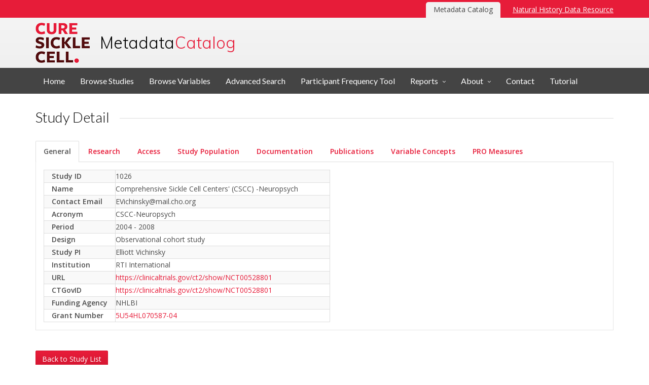

--- FILE ---
content_type: text/html; charset=utf-8
request_url: https://curesicklecell.rti.org/Study/Details/1026
body_size: 45665
content:

<!DOCTYPE html>
<html lang="en">
<head>
    <meta charset="utf-8" />
    <meta name="viewport" content="width=device-width, initial-scale=1">
    <meta name="viewport" content="width=device-width, initial-scale=1.0, minimum-scale=1.0, maximum-scale=1.0, user-scalable=no">
    <title>Details - CureSickleCell</title>

    <link rel="shortcut icon" href="/img/favicon.png" />

    <meta name="description" content="The Cure Sickle Cell Initiative, funded by the National Heart, Lung and Blood Institute (NHLBI), is engaging the sickle cell disease community of patients, family members, advocates, and researchers to work together to improve the lives of people with sickle cell and ultimately find a path to cures.">

    <!-- CSS -->
    <link rel="stylesheet" href="/css/vendors.css" />
    <link rel="stylesheet" type="text/css" href="https://cdn.datatables.net/v/bs/dt-1.10.18/datatables.min.css" />
    <link rel="stylesheet" href="/css/jquery.mCustomScrollbar.css" />
    <link rel="stylesheet" href="/css/site.css?20230525" />
    <link rel="stylesheet" href="/css/font-awesome.min.css" />


    <script src="/lib/jquery/dist/jquery.js"></script>
    <script src="/lib/bootstrap/dist/js/bootstrap.js"></script>

    <!-- HTML5 shim and Respond.js IE8 support of HTML5 elements and media queries -->
    <!--[if lt IE 9]>
        <script src="~/js/html5shiv.min.js"></script>
        <script src="~/js/respond.min.js"></script>
    <![endif]-->
</head>
<body>
    <div class="eyebrow">
        <div class="container text-right">
            <div class="eyebrow-tab">Metadata Catalog</div>
            <a href="https://curesicklecell-nhdr.rti.org/" class="eyebrow-link">Natural History Data Resource</a>
        </div>
    </div>
    <!-- ******* Spinner ******* -->
    <div id="loader-wrapper">
        <div id="loader"></div>
        <h1>Working...</h1>
    </div>
    <div class="sb-site-container">
        <div class="boxed">

            <header id="header-full-top" class="hidden-xs header-full">
                <div class="container">
                    <div class="header-full-title">
                        <h1 class="animated fadeInRight"><a href="/">Metadata <span>Catalog</span></a></h1>
                    </div>
                </div> <!-- container -->
            </header> <!-- header-full -->
            <nav class="navbar navbar-default navbar-header-full navbar-dark yamm navbar-static-top" role="navigation" id="header">
                <div class="container">
                    <!-- Brand and toggle get grouped for better mobile display -->
                    <div class="navbar-header">
                        <button type="button" class="navbar-toggle" data-toggle="collapse" data-target="#bs-example-navbar-collapse-1">
                            <span class="sr-only">Toggle navigation</span>
                            <i class="fa fa-bars"></i>
                        </button>
                        <a id="ar-brand" class="navbar-brand hidden-lg hidden-md hidden-sm" href="index.html"><span>Cure</span>SickleCell</a>
                    </div> <!-- navbar-header -->

                    <div class="collapse navbar-collapse" id="bs-example-navbar-collapse-1">
                        <ul class="nav navbar-nav">
                            <li>
                                <a href="/">Home</a>
                            </li>
                            <li>
                                <a href="/Study">Browse Studies</a>
                            </li>
                            <li>
                                <a href="/Browse">Browse Variables</a>
                            </li>
                            <li>
                                <a href="/Search">Advanced Search</a>
                            </li>
                            <li>
                                <a href="/FreqTool">Participant Frequency Tool</a>
                            </li>
                            <li class="dropdown">
                                <a href="#" class="dropdown-toggle" data-toggle="dropdown" role="button" aria-haspopup="true" aria-expanded="true"> <span class="nav-label">Reports</span></a>
                                <ul class="dropdown-menu">
                                    <li><a href="/Report/DetailReport">Report by Data Elements</a></li>
                                    <li><a href="/Report/DetailPROMeasureReport">Report by PRO Measures</a></li>
                                </ul>
                            </li>

                            <!--
                            <li class="dropdown">
                                <a href="#" class="dropdown-toggle" data-toggle="dropdown" role="button" aria-haspopup="true" aria-expanded="true"> <span class="nav-label">Report</span></a>
                                <ul class="dropdown-menu">
                                    <li><a href="/Report">Graph Report</a></li>
                                    <li><a href="/Report/DetailReport">Detail Report</a></li>
                                </ul>
                            </li>
                                -->
                            <li class="dropdown">
                                <a href="#" class="dropdown-toggle" data-toggle="dropdown" role="button" aria-haspopup="true" aria-expanded="true"> <span class="nav-label">About</span></a>
                                <ul class="dropdown-menu">
                                    <li><a href="/Home/About">Overview</a></li>
                                    <li><a href="/Home/Publication?show=all">Publication</a></li>
                                </ul>
                            </li>
                            <li>
                                <a href="/Home/Contact">Contact</a>
                            </li>
                            <li>
                                <a href="/Home/Tutorial">Tutorial</a>
                            </li>
                            <!--
                            <li>
                                <a href="/Home/Search">Search</a>
                            </li>
                            -->
                        </ul>
                    </div><!-- navbar-collapse -->
                </div><!-- container -->
            </nav>
            <!--<partial name="_CookieConsentPartial" /> -->
            


<script>
    $(document).ready(function () {
        $('[data-toggle="tooltip"]').tooltip();
    });

    $(function () {
        $('.closeall').click(function () {
            $('.collapse.in').each(function (index) {
                $(this).collapse('toggle');
                $(this).removeClass('show');
            });//end each opened
        });
        $('.openall').click(function () {
            $('.collapse:not(.in)').each(function (index) {
                $(this).collapse('toggle');
                $(this).removeClass('show');
            });//end each non-opened
        });
        $('.toggle-collapse').on('click', function () {
            $(this).find('i')
                .toggleClass('fa-caret-left')
                .toggleClass('fa-caret-down');
        });
    });
</script>

<!--<ol class="breadcrumb pull-right">
    <li><a asp-area="" asp-controller="Home" asp-action="ResearcherHome">Home</a></li>
    <li><a asp-area="" asp-controller="Study" asp-action="Index">Studies</a></li>
    <li class="active">Detail</li>
</ol>-->


<div class="container">
    <form class="form-horizontal" method="post" action="/Study/ZipDownload" id="contactForm">
        <section class="margin-bottom">
            <div class="row">
                <div class="col-md-12">
                    <h2 class="right-line">Study Detail</h2>

                    <ul class="nav nav-tabs">
                        <li class="active"><a data-toggle="tab" href="#summary"><strong>General</strong></a></li>
                        <li><a data-toggle="tab" href="#research"><strong>Research</strong></a></li>
                        <li><a data-toggle="tab" href="#access"><strong>Access</strong></a></li>
                        <li><a data-toggle="tab" href="#population"><strong>Study Population</strong></a></li>
                        <li><a data-toggle="tab" href="#doc"><strong>Documentation</strong></a></li>
                        <li><a data-toggle="tab" href="#pub"><strong>Publications</strong></a></li>
                        <li><a data-toggle="tab" href="#DE"><strong>Variable Concepts</strong></a></li>
                        <li><a data-toggle="tab" href="#measures"><strong>PRO Measures</strong></a></li>
                    </ul>

                    <div class="tab-content">
                        <div id="summary" class="tab-pane fade in active">
                            <table class="table-striped table-bordered">
                                <tr>
                                    <td class="col-md-3">
                                        <strong>Study ID</strong>
                                    </td>
                                    <td>
                                        1026
                                    </td>
                                </tr>
                                <tr>
                                    <td class="col-md-3">
                                        <strong>Name</strong>
                                    </td>
                                    <td>
                                        Comprehensive Sickle Cell Centers&#x27; (CSCC) -Neuropsych
                                    </td>
                                </tr>
                                <tr>
                                    <td class="col-md-3">
                                        <strong>Contact Email</strong>
                                    </td>
                                    <td>
                                        EVichinsky@mail.cho.org
                                    </td>
                                </tr>
                                <tr>
                                    <td class="col-md-3">
                                        <strong>Acronym</strong>
                                    </td>
                                    <td>
                                        CSCC-Neuropsych
                                    </td>
                                </tr>
                                <tr>
                                    <td class="col-md-3">
                                        <strong>Period</strong>
                                    </td>
                                    <td>
                                        2004 - 2008
                                    </td>
                                </tr>
                                <tr>
                                    <td class="col-md-3">
                                        <strong>Design</strong>
                                    </td>
                                    <td>
                                        Observational cohort study
                                    </td>
                                </tr>
                                <tr>
                                    <td class="col-md-3">
                                        <strong>Study PI</strong>
                                    </td>
                                    <td>
                                        Elliott Vichinsky
                                    </td>
                                </tr>
                                <tr>
                                    <td class="col-md-3">
                                        <strong>Institution</strong>
                                    </td>
                                    <td>
                                        RTI International
                                    </td>
                                </tr>
                                <tr>
                                    <td class="col-md-3">
                                        <strong>URL</strong>
                                    </td>
                                    <td>
                                        <a href="https://clinicaltrials.gov/ct2/show/NCT00528801">https://clinicaltrials.gov/ct2/show/NCT00528801</a>
                                    </td>
                                </tr>
                                <tr>
                                    <td class="col-md-3">
                                        <strong>CTGovID</strong>
                                    </td>
                                    <td>
                                        <a href="https://clinicaltrials.gov/ct2/show/NCT00528801">https://clinicaltrials.gov/ct2/show/NCT00528801</a>
                                    </td>
                                </tr>
                                <tr>
                                    <td class="col-md-3">
                                        <strong>Funding Agency</strong>
                                    </td>
                                    <td>
                                        NHLBI
                                    </td>
                                </tr>
                                <tr>
                                    <td class="col-md-3">
                                        <strong>Grant Number</strong>
                                    </td>
                                    <td>
                                        <a href="https://reporter.nih.gov/project-details/7067662">5U54HL070587-04</a>
                                    </td>
                                </tr>
                            </table>
                        </div>
                        <div id="research" class="tab-pane">
                            <table class="table-striped table-bordered">
                                <tr>
                                    <td class="col-md-3">
                                        <strong>Overview</strong>
                                    </td>
                                    <td>
                                        In Phase I, approximately 156 subjects will participate in a cross-sectional studyconsisting of screening questionnaires, a neuropsychological testing battery, and MRI testing. InPhase II, a subset of approximately 30 participants will be asked to participate in a transfusionintervention. Half will be randomized to undergo a chronic transfusion regimen for six months, and theother half will be treated with standard care alone, guided by their disease symptoms.
                                    </td>
                                </tr>
                                <tr>
                                    <td class="col-md-3">
                                        <strong>Focus Areas</strong>
                                    </td>
                                    <td>
1. To determine the extent of neurocognitive dysfunction in neurologicallyasymptomatic adult patients with sickle cell disease.<br>2. To determine the association between neurocognitive dysfunction and imagingabnormalities.<br>                                    </td>
                                </tr>
                                <tr>
                                    <td class="col-md-3">
                                        <strong>Outcomes</strong>
                                    </td>
                                    <td>
1. Wechsler Adult Intelligence Scale (WAIS)-III Performance IQ [ Time Frame: Within 2 months of signing informed consent.]<br>2. Participants With Brain Lacunae as Measured by Clinical MRI [ Time Frame: Within 2 months of informed consent ]<br>3. Volume of Total Cortical Gray Matter as Measured by Volumetric MRI. [ Time Frame: Within 2 months of informed consent ]<br>                                    </td>
                                </tr>
                            </table>
                        </div>
                        <div id="access" class="tab-pane">
                            <table class="table-striped table-bordered">
                                <tr>
                                    <td class="col-md-3">
                                        <strong>Data Location</strong>
                                    </td>
                                    <td>
                                        RTI International/BioLINCC
                                    </td>
                                </tr>
                                <tr>
                                    <td class="col-md-3">
                                        <strong>Biospecimen Available</strong>
                                    </td>
                                    <td>
Blood; Urine;                                     </td>
                                </tr>
                                <tr>
                                    <td class="col-md-3">
                                        <strong>Data Consent</strong>
                                    </td>
                                    <td>
                                        Consent includes Certificate of Confidentiality. Deidentified data may be used for continuing research.
                                    </td>
                                </tr>
                                <tr>
                                    <td class="col-md-3">
                                        <strong>Biospecimen Consent</strong>
                                    </td>
                                    <td>
                                        NA
                                    </td>
                                </tr>
                                <tr>
                                    <td class="col-md-3">
                                        <strong>Contact Consent</strong>
                                    </td>
                                    <td>
                                        NA
                                    </td>
                                </tr>
                                <tr>
                                    <td class="col-md-3">
                                        <strong>Genomic Data</strong>
                                    </td>
                                    <td>
                                        No
                                    </td>
                                </tr>
                            </table>
                        </div>
                        <div id="population" class="tab-pane">
                            <table class="table-striped table-bordered">
                                <tr>
                                    <td class="col-md-3">
                                        <strong>Age Range</strong>
                                    </td>
                                    <td>
                                        21 - 55
                                    </td>
                                </tr>
                                <tr>
                                    <td class="col-md-3">
                                        <strong>No. Participants</strong>
                                    </td>
                                    <td>
                                        212
                                    </td>
                                </tr>
                                <tr>
                                    <td class="col-md-3">
                                        <strong>Inclusion Criteria</strong>
                                    </td>
                                    <td>
1. Adult between the ages of 21 and 55<br>2. African descent<br>3. Proficient/fluent in English<br>4. Hemoglobin electrophoresis confirming hemoglobin SS or SB0 (%A &lt;= 15)<br>5. Hemoglobin &lt;= 10 g/dL<br>6. Capable of giving informed consent for the protocol<br>                                    </td>
                                </tr>
                                <tr>
                                    <td class="col-md-3">
                                        <strong>Exclusion Criteria</strong>
                                    </td>
                                    <td>
1. Overt stroke<br>2. Previous evidence of an abnormal MRI or CT other than small peri-ventricular or watershed lesions<br>3. History of head injury that resulted in neurological symptoms or medical visit<br>4. Abnormal neurologic exam with focal findings<br>5. Mini-Mental Status Examination (MMSE) score of &lt; 20<br>6. Profile of Mood States (POMS) score on the Depression-Dejection Subscale suggestive of a clinical depression (score &gt; 40)<br>7. Alcohol consumption exceeding 14 drinks/week if female, 21 drinks/week if male<br>8. Drug abuse, defined as using non-prescribed medication<br>9. History of claustrophobia and/or presence of metallic implants such as pacemakers, surgical aneurysm clips, or known metal fragments embedded in the body<br>10. Pregnancy<br>11. Baseline blood pressure &gt; 140/90 on two repeated measurements. A second measurement is needed only if the first is &gt; 140/90<br>12. History of uncontrolled hypertension<br>13. Any chronic disorder that may result in neurocognitive or brain dysfunction that is not secondary to SCD.<br>14. Currently on Procrit or related drug that stimulates red blood cell production<br>                                    </td>
                                </tr>

                            </table>
                        </div>

                        <div id="doc" class="tab-pane">
                            <table class="table-striped table-bordered">
                                <tr>
                                    <td class="col-md-3">
                                        <strong>Study Documentation</strong><br><input type="checkbox" name="selectAll" id="selectAllDoc" value="selectAll" />&nbsp;&nbsp;Select All
                                    </td>
                                    <td>
&nbsp;&nbsp;<input type="checkbox" name="docfile" value="\\RTPNFIL03\0216670_CureSC_Data_Strategy\Metadata_Catalogue\For_Ying\printSpecs_NP_MRIANLY_2009_07_24_13_46_Redacted.pdf" />
1. <a href="/Docs/printSpecs_NP_MRIANLY_2009_07_24_13_46_Redacted.pdf">printSpecs_NP_MRIANLY_2009_07_24_13_46_Redacted</a><br>&nbsp;&nbsp;<input type="checkbox" name="docfile" value="\\RTPNFIL03\0216670_CureSC_Data_Strategy\Metadata_Catalogue\For_Ying\printSpecs_NP_NEWMRIANLY_2012_02_28_16_53_Redacted.pdf" />
2. <a href="/Docs/printSpecs_NP_NEWMRIANLY_2012_02_28_16_53_Redacted.pdf">printSpecs_NP_NEWMRIANLY_2012_02_28_16_53_Redacted</a><br>&nbsp;&nbsp;<input type="checkbox" name="docfile" value="\\RTPNFIL03\0216670_CureSC_Data_Strategy\Metadata_Catalogue\For_Ying\printSpecs_PATIENT_2012_02_28_16_53_Redacted.pdf" />
3. <a href="/Docs/printSpecs_PATIENT_2012_02_28_16_53_Redacted.pdf">printSpecs_PATIENT_2012_02_28_16_53_Redacted</a><br>&nbsp;&nbsp;<input type="checkbox" name="docfile" value="\\RTPNFIL03\0216670_CureSC_Data_Strategy\Metadata_Catalogue\For_Ying\printSpecs_AE2_Deidentified.pdf" />
4. <a href="/Docs/printSpecs_AE2_Deidentified.pdf">printSpecs_AE2_Deidentified</a><br>&nbsp;&nbsp;<input type="checkbox" name="docfile" value="\\RTPNFIL03\0216670_CureSC_Data_Strategy\Metadata_Catalogue\For_Ying\printSpecs_CMED_II_Deidentified.pdf" />
5. <a href="/Docs/printSpecs_CMED_II_Deidentified.pdf">printSpecs_CMED_II_Deidentified</a><br>&nbsp;&nbsp;<input type="checkbox" name="docfile" value="\\RTPNFIL03\0216670_CureSC_Data_Strategy\Metadata_Catalogue\For_Ying\printSpecs_LABS_II_Deidentified.pdf" />
6. <a href="/Docs/printSpecs_LABS_II_Deidentified.pdf">printSpecs_LABS_II_Deidentified</a><br>&nbsp;&nbsp;<input type="checkbox" name="docfile" value="\\RTPNFIL03\0216670_CureSC_Data_Strategy\Metadata_Catalogue\For_Ying\printSpecs_NP_NEWMRIANLY_II_Deidentified.pdf" />
7. <a href="/Docs/printSpecs_NP_NEWMRIANLY_II_Deidentified.pdf">printSpecs_NP_NEWMRIANLY_II_Deidentified</a><br>&nbsp;&nbsp;<input type="checkbox" name="docfile" value="\\RTPNFIL03\0216670_CureSC_Data_Strategy\Metadata_Catalogue\For_Ying\printSpecs_PATIENT_II_Deidentified.pdf" />
8. <a href="/Docs/printSpecs_PATIENT_II_Deidentified.pdf">printSpecs_PATIENT_II_Deidentified</a><br>&nbsp;&nbsp;<input type="checkbox" name="docfile" value="\\RTPNFIL03\0216670_CureSC_Data_Strategy\Metadata_Catalogue\For_Ying\printSpecs_TRANS_II_Deidentified.pdf" />
9. <a href="/Docs/printSpecs_TRANS_II_Deidentified.pdf">printSpecs_TRANS_II_Deidentified</a><br>&nbsp;&nbsp;<input type="checkbox" name="docfile" value="\\RTPNFIL03\0216670_CureSC_Data_Strategy\Metadata_Catalogue\For_Ying\2008July11_V12.0 CLEAN.pdf" />
10. <a href="/Docs/2008July11_V12.0 CLEAN.pdf">2008July11_V12.0 CLEAN</a><br>&nbsp;&nbsp;<input type="checkbox" name="docfile" value="\\RTPNFIL03\0216670_CureSC_Data_Strategy\Metadata_Catalogue\For_Ying\July2009_NP_II_SIM_v1.pdf" />
11. <a href="/Docs/July2009_NP_II_SIM_v1.pdf">July2009_NP_II_SIM_v1</a><br>                                    </td>
                                </tr>
                                <tr>
                                    <td class="col-md-3">
                                        <strong>Forms</strong><br><input type="checkbox" name="selectAll" id="selectAllForm" value="selectAll" />&nbsp;&nbsp;Select All
                                    </td>
                                    <td>
                                            <a href="/Forms/NP_II_aCRF_17Jun2009.pdf">NP_II_aCRF_17Jun2009</a>                                    </td>
                                </tr>
                            </table>
                            <br>
                            <button type="submit" id="submit" name="submit" class="btn btn-ar btn-primary">Download</button>
                        </div>
                        <div id="DE" class="tab-pane">
                            <div class="padding-bottom-20">
                                <a class="btn btn-xs btn-primary btn-ar openall">Open All</a> <a class="btn btn-xs btn-primary btn-ar closeall">Close All</a>
                            </div>
                            <div class="panel-group" role="tablist" aria-multiselectable="true">
                                    <div class="panel panel-default">
                                        <div class="panel-heading panel-heading-link" role="tab">
                                            <a role="button" data-toggle="collapse" class="collapsed" href="#collapse463">Clinical status (510)</a>
                                        </div>
                                        <div id="collapse463" class="panel-collapse collapse" role="tabpanel">
                                            <div class="panel-body">
                                                    <div class="panel-group">
                                                        <div class="panel panel-default">
                                                            <div class="panel-heading panel-heading-link">
                                                                    <a data-toggle="collapse" class="collapsed" href="#SDcollapse4964">Behavior (32)</a>
                                                            </div>
                                                            <div id="SDcollapse4964" class="panel-collapse collapse">
                                                                    <table class="table table-striped">
                                                                        <tr><th>Concept</th><th>Variables</th></tr>
                                                                            <tr>
                                                                                <td style="width: 33%">Substance Use</td>
                                                                                <td style="width: 66%">
                                                                                            <span data-toggle="tooltip" data-html="true" data-placement="right" title="Description: Number of amphetamines use (per week)&lt;br&gt;Value Set: Filled value">AMPHN <sup><i class="fa fa-info-circle csc-pink"></i></sup><br></span>                                                                                            <span data-toggle="tooltip" data-html="true" data-placement="right" title="Description: Amphetamines&lt;br&gt;Value Set: N/A Checkbox">AMPHNAC <sup><i class="fa fa-info-circle csc-pink"></i></sup><br></span>                                                                                            <span data-toggle="tooltip" data-html="true" data-placement="right" title="Description: Number of beer drink (per week)&lt;br&gt;Value Set: Filled value">BEERN <sup><i class="fa fa-info-circle csc-pink"></i></sup><br></span>                                                                                            <span data-toggle="tooltip" data-html="true" data-placement="right" title="Description: Alcohol use : beer&lt;br&gt;Value Set: N/A Checkbox">BEERNAC <sup><i class="fa fa-info-circle csc-pink"></i></sup><br></span>                                                                                            <span data-toggle="tooltip" data-html="true" data-placement="right" title="Description: Number of cocaine/crack use (per week)&lt;br&gt;Value Set: Filled value">CRACKN <sup><i class="fa fa-info-circle csc-pink"></i></sup><br></span>                                                                                            <span data-toggle="tooltip" data-html="true" data-placement="right" title="Description: Cocaine/Crack use&lt;br&gt;Value Set: N/A Checkbox">CRACKNAC <sup><i class="fa fa-info-circle csc-pink"></i></sup><br></span>                                                                                            <span data-toggle="tooltip" data-html="true" data-placement="right" title="Description: Number of heroin use (per week)&lt;br&gt;Value Set: Filled value">HEROIN <sup><i class="fa fa-info-circle csc-pink"></i></sup><br></span>                                                                                            <span data-toggle="tooltip" data-html="true" data-placement="right" title="Description: Heroin&lt;br&gt;Value Set: N/A Checkbox">HEROINAC <sup><i class="fa fa-info-circle csc-pink"></i></sup><br></span>                                                                                            <span data-toggle="tooltip" data-html="true" data-placement="right" title="Description: Number of inhalants  use (per week)&lt;br&gt;Value Set: Filled value">INHALN <sup><i class="fa fa-info-circle csc-pink"></i></sup><br></span>                                                                                            <span data-toggle="tooltip" data-html="true" data-placement="right" title="Description: Inhalants&lt;br&gt;Value Set: N/A Checkbox">INHALNAC <sup><i class="fa fa-info-circle csc-pink"></i></sup><br></span>                                                                                            <span data-toggle="tooltip" data-html="true" data-placement="right" title="Description: Number of LSD use (per week)&lt;br&gt;Value Set: Filled value">LSDN <sup><i class="fa fa-info-circle csc-pink"></i></sup><br></span>                                                                                            <span data-toggle="tooltip" data-html="true" data-placement="right" title="Description: LSD&lt;br&gt;Value Set: N/A Checkbox">LSDNAC <sup><i class="fa fa-info-circle csc-pink"></i></sup><br></span>                                                                                            <span data-toggle="tooltip" data-html="true" data-placement="right" title="Description: Number of marijuana use (per week)&lt;br&gt;Value Set: Filled value">MARIJN <sup><i class="fa fa-info-circle csc-pink"></i></sup><br></span>                                                                                            <span data-toggle="tooltip" data-html="true" data-placement="right" title="Description: Habitual marijuana use&lt;br&gt;Value Set: N/A Checkbox">MARIJNAC <sup><i class="fa fa-info-circle csc-pink"></i></sup><br></span>                                                                                            <span data-toggle="tooltip" data-html="true" data-placement="right" title="Description: Number of MDMA use (per week)&lt;br&gt;Value Set: Filled value">MDMAN <sup><i class="fa fa-info-circle csc-pink"></i></sup><br></span>                                                                                            <span data-toggle="tooltip" data-html="true" data-placement="right" title="Description: MDMA&lt;br&gt;Value Set: N/A Checkbox">MDMANAC <sup><i class="fa fa-info-circle csc-pink"></i></sup><br></span>                                                                                            <span data-toggle="tooltip" data-html="true" data-placement="right" title="Description: Number of methcathinone use (per week)&lt;br&gt;Value Set: Filled value">MTHCAN <sup><i class="fa fa-info-circle csc-pink"></i></sup><br></span>                                                                                            <span data-toggle="tooltip" data-html="true" data-placement="right" title="Description: Methcathinone&lt;br&gt;Value Set: N/A Checkbox">MTHCANAC <sup><i class="fa fa-info-circle csc-pink"></i></sup><br></span>                                                                                            <span data-toggle="tooltip" data-html="true" data-placement="right" title="Description: Number of non-prescribed narcotics use (per week)&lt;br&gt;Value Set: Filled value">NARCON <sup><i class="fa fa-info-circle csc-pink"></i></sup><br></span>                                                                                            <span data-toggle="tooltip" data-html="true" data-placement="right" title="Description: Non-prescibed narcotics&lt;br&gt;Value Set: N/A Checkbox">NARCONAC <sup><i class="fa fa-info-circle csc-pink"></i></sup><br></span>                                                                                            <span data-toggle="tooltip" data-html="true" data-placement="right" title="Description: Number of other alcohol drink (per week)&lt;br&gt;Value Set: Filled value">OTALCN <sup><i class="fa fa-info-circle csc-pink"></i></sup><br></span>                                                                                            <span data-toggle="tooltip" data-html="true" data-placement="right" title="Description: Alcohol use : other alcohol drinks&lt;br&gt;Value Set: N/A Checkbox">OTALCNAC <sup><i class="fa fa-info-circle csc-pink"></i></sup><br></span>                                                                                            <span data-toggle="tooltip" data-html="true" data-placement="right" title="Description: Number of other drug use (per week)&lt;br&gt;Value Set: Filled value">OTDRGN <sup><i class="fa fa-info-circle csc-pink"></i></sup><br></span>                                                                                            <span data-toggle="tooltip" data-html="true" data-placement="right" title="Description: Other&lt;br&gt;Value Set: N/A Checkbox">OTDRGNAC <sup><i class="fa fa-info-circle csc-pink"></i></sup><br></span>                                                                                            <span data-toggle="tooltip" data-html="true" data-placement="right" title="Description: Number of psychedelics use (per week)&lt;br&gt;Value Set: Filled value">PSYCHN <sup><i class="fa fa-info-circle csc-pink"></i></sup><br></span>                                                                                            <span data-toggle="tooltip" data-html="true" data-placement="right" title="Description: Other psychedelics&lt;br&gt;Value Set: N/A Checkbox">PSYCHNAC <sup><i class="fa fa-info-circle csc-pink"></i></sup><br></span>                                                                                            <span data-toggle="tooltip" data-html="true" data-placement="right" title="Description: Number of non-prescribed ritalin use (per week)&lt;br&gt;Value Set: Filled value">RITALN <sup><i class="fa fa-info-circle csc-pink"></i></sup><br></span>                                                                                            <span data-toggle="tooltip" data-html="true" data-placement="right" title="Description: Non-prescribed ritalin&lt;br&gt;Value Set: N/A Checkbox">RITALNAC <sup><i class="fa fa-info-circle csc-pink"></i></sup><br></span>                                                                                            <span data-toggle="tooltip" data-html="true" data-placement="right" title="Description: Number of non-prescribed tranquilizers use (per week)&lt;br&gt;Value Set: Filled value">TRANQN <sup><i class="fa fa-info-circle csc-pink"></i></sup><br></span>                                                                                            <span data-toggle="tooltip" data-html="true" data-placement="right" title="Description: Non-prescribed tranquilizers&lt;br&gt;Value Set: N/A Checkbox">TRANQNAC <sup><i class="fa fa-info-circle csc-pink"></i></sup><br></span>                                                                                            <span data-toggle="tooltip" data-html="true" data-placement="right" title="Description: Number of wine drink  (per week)&lt;br&gt;Value Set: Filled value">WINEN <sup><i class="fa fa-info-circle csc-pink"></i></sup><br></span>                                                                                            <span data-toggle="tooltip" data-html="true" data-placement="right" title="Description: Alcohol use : wine&lt;br&gt;Value Set: N/A Checkbox">WINENAC <sup><i class="fa fa-info-circle csc-pink"></i></sup><br></span>
                                                                                </td>
                                                                            </tr>
                                                                    </table>
                                                            </div>
                                                        </div>
                                                    </div>
                                                    <div class="panel-group">
                                                        <div class="panel panel-default">
                                                            <div class="panel-heading panel-heading-link">
                                                                    <a data-toggle="collapse" class="collapsed" href="#SDcollapse4965">Blood (1)</a>
                                                            </div>
                                                            <div id="SDcollapse4965" class="panel-collapse collapse">
                                                                    <table class="table table-striped">
                                                                        <tr><th>Concept</th><th>Variables</th></tr>
                                                                            <tr>
                                                                                <td style="width: 33%">Acute Anemic Episode</td>
                                                                                <td style="width: 66%">

                                                                                </td>
                                                                            </tr>
                                                                            <tr>
                                                                                <td style="width: 33%">Aplastic Crisis</td>
                                                                                <td style="width: 66%">

                                                                                </td>
                                                                            </tr>
                                                                            <tr>
                                                                                <td style="width: 33%">Bleeding</td>
                                                                                <td style="width: 66%">

                                                                                </td>
                                                                            </tr>
                                                                            <tr>
                                                                                <td style="width: 33%">Other Blood Problem</td>
                                                                                <td style="width: 66%">

                                                                                </td>
                                                                            </tr>
                                                                            <tr>
                                                                                <td style="width: 33%">Sickle Cell Disease</td>
                                                                                <td style="width: 66%">
                                                                                            <span data-toggle="tooltip" data-html="true" data-placement="right" title="Description: Diagnosis&lt;br&gt;Value Set: 1,SS | 2,SB0 | 3,AA (control group)">DIAGNOS <sup><i class="fa fa-info-circle csc-pink"></i></sup><br></span>
                                                                                </td>
                                                                            </tr>
                                                                    </table>
                                                            </div>
                                                        </div>
                                                    </div>
                                                    <div class="panel-group">
                                                        <div class="panel panel-default">
                                                            <div class="panel-heading panel-heading-link">
                                                                    <a data-toggle="collapse" class="collapsed" href="#SDcollapse4966">Cancer (2)</a>
                                                            </div>
                                                            <div id="SDcollapse4966" class="panel-collapse collapse">
                                                                    <table class="table table-striped">
                                                                        <tr><th>Concept</th><th>Variables</th></tr>
                                                                            <tr>
                                                                                <td style="width: 33%">Cancer</td>
                                                                                <td style="width: 66%">
                                                                                            <span data-toggle="tooltip" data-html="true" data-placement="right" title="Description: History of cancer requiring chemotherapy and/or radiation&lt;br&gt;Value Set: 1, Yes | 2, No">CANCER <sup><i class="fa fa-info-circle csc-pink"></i></sup><br></span>                                                                                            <span data-toggle="tooltip" data-html="true" data-placement="right" title="Description: Ongoing of cancer requiring chemotherapy and/or radiation&lt;br&gt;Value Set: 1, Yes | 2, No">CANCEROC <sup><i class="fa fa-info-circle csc-pink"></i></sup><br></span>
                                                                                </td>
                                                                            </tr>
                                                                    </table>
                                                            </div>
                                                        </div>
                                                    </div>
                                                    <div class="panel-group">
                                                        <div class="panel panel-default">
                                                            <div class="panel-heading panel-heading-link">
                                                                    <a data-toggle="collapse" class="collapsed" href="#SDcollapse4967">Cardiovascular (22)</a>
                                                            </div>
                                                            <div id="SDcollapse4967" class="panel-collapse collapse">
                                                                    <table class="table table-striped">
                                                                        <tr><th>Concept</th><th>Variables</th></tr>
                                                                            <tr>
                                                                                <td style="width: 33%">Aneurysm</td>
                                                                                <td style="width: 66%">

                                                                                </td>
                                                                            </tr>
                                                                            <tr>
                                                                                <td style="width: 33%">Cardiac Failure</td>
                                                                                <td style="width: 66%">

                                                                                </td>
                                                                            </tr>
                                                                            <tr>
                                                                                <td style="width: 33%">Cardiovascular Problem</td>
                                                                                <td style="width: 66%">
                                                                                            <span data-toggle="tooltip" data-html="true" data-placement="right" title="Description: Coronary artery disease&lt;br&gt;Value Set: 1,Yes | 2,No">CORART <sup><i class="fa fa-info-circle csc-pink"></i></sup><br></span>                                                                                            <span data-toggle="tooltip" data-html="true" data-placement="right" title="Description: History of coronary artery disease&lt;br&gt;Value Set: 1, Yes | 2, No">CORART <sup><i class="fa fa-info-circle csc-pink"></i></sup><br></span>                                                                                            <span data-toggle="tooltip" data-html="true" data-placement="right" title="Description: Ongoing coronary artery disease&lt;br&gt;Value Set: 1, Yes | 2, No">CORARTOC <sup><i class="fa fa-info-circle csc-pink"></i></sup><br></span>                                                                                            <span data-toggle="tooltip" data-html="true" data-placement="right" title="Description: History of untreated hyperlipidemia&lt;br&gt;Value Set: 1, Yes | 2, No">HYPERL <sup><i class="fa fa-info-circle csc-pink"></i></sup><br></span>                                                                                            <span data-toggle="tooltip" data-html="true" data-placement="right" title="Description: Ongoing untreated hyperlipidemia&lt;br&gt;Value Set: 1, Yes | 2, No">HYPERLOC <sup><i class="fa fa-info-circle csc-pink"></i></sup><br></span>                                                                                            <span data-toggle="tooltip" data-html="true" data-placement="right" title="Description: History of uncontrolled hypertension&lt;br&gt;Value Set: 1, Yes | 2, No">HYPERT <sup><i class="fa fa-info-circle csc-pink"></i></sup><br></span>                                                                                            <span data-toggle="tooltip" data-html="true" data-placement="right" title="Description: Ongoing uncontrolled hypertension&lt;br&gt;Value Set: 1, Yes | 2, No">HYPERTOC <sup><i class="fa fa-info-circle csc-pink"></i></sup><br></span>                                                                                            <span data-toggle="tooltip" data-html="true" data-placement="right" title="Description: Inflammatory Arterial Disorder&lt;br&gt;Value Set: 1,Yes | 2,No">INFART <sup><i class="fa fa-info-circle csc-pink"></i></sup><br></span>                                                                                            <span data-toggle="tooltip" data-html="true" data-placement="right" title="Description: History of inflammatory arterial disorder&lt;br&gt;Value Set: 1, Yes | 2, No">INFART <sup><i class="fa fa-info-circle csc-pink"></i></sup><br></span>                                                                                            <span data-toggle="tooltip" data-html="true" data-placement="right" title="Description: Ongoing Inflammatory arterial disorder&lt;br&gt;Value Set: 1, Yes | 2, No">INFARTOC <sup><i class="fa fa-info-circle csc-pink"></i></sup><br></span>                                                                                            <span data-toggle="tooltip" data-html="true" data-placement="right" title="Description: Thrombosis requiring anticoagulant&lt;br&gt;Value Set: 1,Yes | 2,No">THROMB <sup><i class="fa fa-info-circle csc-pink"></i></sup><br></span>                                                                                            <span data-toggle="tooltip" data-html="true" data-placement="right" title="Description: History of thrombosis requiring anticoagulant&lt;br&gt;Value Set: 1, Yes | 2, No">THROMB <sup><i class="fa fa-info-circle csc-pink"></i></sup><br></span>                                                                                            <span data-toggle="tooltip" data-html="true" data-placement="right" title="Description: Ongoing thrombosis requiring anticoagulant&lt;br&gt;Value Set: 1, Yes | 2, No">THROMBOC <sup><i class="fa fa-info-circle csc-pink"></i></sup><br></span>
                                                                                </td>
                                                                            </tr>
                                                                            <tr>
                                                                                <td style="width: 33%">Heart Problem</td>
                                                                                <td style="width: 66%">
                                                                                            <span data-toggle="tooltip" data-html="true" data-placement="right" title="Description: Angina&lt;br&gt;Value Set: 1,Yes | 2,No">ANGINA <sup><i class="fa fa-info-circle csc-pink"></i></sup><br></span>                                                                                            <span data-toggle="tooltip" data-html="true" data-placement="right" title="Description: History of angina&lt;br&gt;Value Set: 1, Yes | 2, No">ANGINA <sup><i class="fa fa-info-circle csc-pink"></i></sup><br></span>                                                                                            <span data-toggle="tooltip" data-html="true" data-placement="right" title="Description: Ongoing angina&lt;br&gt;Value Set: 1, Yes | 2, No">ANGINAOC <sup><i class="fa fa-info-circle csc-pink"></i></sup><br></span>                                                                                            <span data-toggle="tooltip" data-html="true" data-placement="right" title="Description: Arrhythmia&lt;br&gt;Value Set: 1,Yes | 2,No">ARRHYT <sup><i class="fa fa-info-circle csc-pink"></i></sup><br></span>                                                                                            <span data-toggle="tooltip" data-html="true" data-placement="right" title="Description: History of arrhythmia&lt;br&gt;Value Set: 1, Yes | 2, No">ARRHYT <sup><i class="fa fa-info-circle csc-pink"></i></sup><br></span>                                                                                            <span data-toggle="tooltip" data-html="true" data-placement="right" title="Description: Ongoing arrhythmia&lt;br&gt;Value Set: 1, Yes | 2, No">ARRHYTOC <sup><i class="fa fa-info-circle csc-pink"></i></sup><br></span>                                                                                            <span data-toggle="tooltip" data-html="true" data-placement="right" title="Description: Congestive Heart Failure&lt;br&gt;Value Set: 1,Yes | 2,No">HEARTF <sup><i class="fa fa-info-circle csc-pink"></i></sup><br></span>                                                                                            <span data-toggle="tooltip" data-html="true" data-placement="right" title="Description: History of congestive heart failure&lt;br&gt;Value Set: 1, Yes | 2, No">HEARTF <sup><i class="fa fa-info-circle csc-pink"></i></sup><br></span>                                                                                            <span data-toggle="tooltip" data-html="true" data-placement="right" title="Description: Ongoing congestive heart failure&lt;br&gt;Value Set: 1, Yes | 2, No">HEARTFOC <sup><i class="fa fa-info-circle csc-pink"></i></sup><br></span>
                                                                                </td>
                                                                            </tr>
                                                                    </table>
                                                            </div>
                                                        </div>
                                                    </div>
                                                    <div class="panel-group">
                                                        <div class="panel panel-default">
                                                            <div class="panel-heading panel-heading-link">
                                                                    <a data-toggle="collapse" class="collapsed" href="#SDcollapse4968">Digestive (8)</a>
                                                            </div>
                                                            <div id="SDcollapse4968" class="panel-collapse collapse">
                                                                    <table class="table table-striped">
                                                                        <tr><th>Concept</th><th>Variables</th></tr>
                                                                            <tr>
                                                                                <td style="width: 33%">Gastrointestinal Problem</td>
                                                                                <td style="width: 66%">
                                                                                            <span data-toggle="tooltip" data-html="true" data-placement="right" title="Description: History of abnormal movements&lt;br&gt;Value Set: 1, Yes | 2, No">ABNMOV <sup><i class="fa fa-info-circle csc-pink"></i></sup><br></span>                                                                                            <span data-toggle="tooltip" data-html="true" data-placement="right" title="Description: Ongoing abnormal movements&lt;br&gt;Value Set: 1, Yes | 2, No">ABNMOVOC <sup><i class="fa fa-info-circle csc-pink"></i></sup><br></span>                                                                                            <span data-toggle="tooltip" data-html="true" data-placement="right" title="Description: History of underlying gastrointestinal disease&lt;br&gt;Value Set: 1, Yes | 2, No">GASTRO <sup><i class="fa fa-info-circle csc-pink"></i></sup><br></span>                                                                                            <span data-toggle="tooltip" data-html="true" data-placement="right" title="Description: Ongoing underlying gastrointestinal disease&lt;br&gt;Value Set: 1, Yes | 2, No">GASTROOC <sup><i class="fa fa-info-circle csc-pink"></i></sup><br></span>
                                                                                </td>
                                                                            </tr>
                                                                            <tr>
                                                                                <td style="width: 33%">Hepatitis</td>
                                                                                <td style="width: 66%">
                                                                                            <span data-toggle="tooltip" data-html="true" data-placement="right" title="Description: History of active hepatitis&lt;br&gt;Value Set: 1, Yes | 2, No">HEPAT <sup><i class="fa fa-info-circle csc-pink"></i></sup><br></span>                                                                                            <span data-toggle="tooltip" data-html="true" data-placement="right" title="Description: Ongoing active hepatitis&lt;br&gt;Value Set: 1, Yes | 2, No">HEPATOC <sup><i class="fa fa-info-circle csc-pink"></i></sup><br></span>
                                                                                </td>
                                                                            </tr>
                                                                            <tr>
                                                                                <td style="width: 33%">Liver Problem</td>
                                                                                <td style="width: 66%">
                                                                                            <span data-toggle="tooltip" data-html="true" data-placement="right" title="Description: History of liver failure&lt;br&gt;Value Set: 1, Yes | 2, No">LIVERF <sup><i class="fa fa-info-circle csc-pink"></i></sup><br></span>                                                                                            <span data-toggle="tooltip" data-html="true" data-placement="right" title="Description: Ongoing liver failure&lt;br&gt;Value Set: 1, Yes | 2, No">LIVERFOC <sup><i class="fa fa-info-circle csc-pink"></i></sup><br></span>
                                                                                </td>
                                                                            </tr>
                                                                    </table>
                                                            </div>
                                                        </div>
                                                    </div>
                                                    <div class="panel-group">
                                                        <div class="panel panel-default">
                                                            <div class="panel-heading panel-heading-link">
                                                                    <a data-toggle="collapse" class="collapsed" href="#SDcollapse4969">Endocrine (6)</a>
                                                            </div>
                                                            <div id="SDcollapse4969" class="panel-collapse collapse">
                                                                    <table class="table table-striped">
                                                                        <tr><th>Concept</th><th>Variables</th></tr>
                                                                            <tr>
                                                                                <td style="width: 33%">Diabetes Mellitus</td>
                                                                                <td style="width: 66%">
                                                                                            <span data-toggle="tooltip" data-html="true" data-placement="right" title="Description: History of diabetes&lt;br&gt;Value Set: 1, Yes | 2, No">DIABET <sup><i class="fa fa-info-circle csc-pink"></i></sup><br></span>                                                                                            <span data-toggle="tooltip" data-html="true" data-placement="right" title="Description: Ongoing diabetes&lt;br&gt;Value Set: 1, Yes | 2, No">DIABETOC <sup><i class="fa fa-info-circle csc-pink"></i></sup><br></span>
                                                                                </td>
                                                                            </tr>
                                                                            <tr>
                                                                                <td style="width: 33%">Endocrine Problem</td>
                                                                                <td style="width: 66%">
                                                                                            <span data-toggle="tooltip" data-html="true" data-placement="right" title="Description: History of endocrine organ failure&lt;br&gt;Value Set: 1, Yes | 2, No">ENDORG <sup><i class="fa fa-info-circle csc-pink"></i></sup><br></span>                                                                                            <span data-toggle="tooltip" data-html="true" data-placement="right" title="Description: Ongoing endocrine organ failure&lt;br&gt;Value Set: 1, Yes | 2, No">ENDORGOC <sup><i class="fa fa-info-circle csc-pink"></i></sup><br></span>                                                                                            <span data-toggle="tooltip" data-html="true" data-placement="right" title="Description: History of chronic endocrine organ problem that requires hormone replacement&lt;br&gt;Value Set: 1, Yes | 2, No">HORMON <sup><i class="fa fa-info-circle csc-pink"></i></sup><br></span>                                                                                            <span data-toggle="tooltip" data-html="true" data-placement="right" title="Description: Ongoing chronic endocrine organ problem that requires hormone replacement&lt;br&gt;Value Set: 1, Yes | 2, No">HORMONOC <sup><i class="fa fa-info-circle csc-pink"></i></sup><br></span>
                                                                                </td>
                                                                            </tr>
                                                                    </table>
                                                            </div>
                                                        </div>
                                                    </div>
                                                    <div class="panel-group">
                                                        <div class="panel panel-default">
                                                            <div class="panel-heading panel-heading-link">
                                                                    <a data-toggle="collapse" class="collapsed disabled">Family MedHx (0)</a>
                                                            </div>
                                                            <div id="SDcollapse4970" class="panel-collapse collapse">
                                                            </div>
                                                        </div>
                                                    </div>
                                                    <div class="panel-group">
                                                        <div class="panel panel-default">
                                                            <div class="panel-heading panel-heading-link">
                                                                    <a data-toggle="collapse" class="collapsed disabled">General Health (0)</a>
                                                            </div>
                                                            <div id="SDcollapse4971" class="panel-collapse collapse">
                                                            </div>
                                                        </div>
                                                    </div>
                                                    <div class="panel-group">
                                                        <div class="panel panel-default">
                                                            <div class="panel-heading panel-heading-link">
                                                                    <a data-toggle="collapse" class="collapsed" href="#SDcollapse4972">Genitourinary (5)</a>
                                                            </div>
                                                            <div id="SDcollapse4972" class="panel-collapse collapse">
                                                                    <table class="table table-striped">
                                                                        <tr><th>Concept</th><th>Variables</th></tr>
                                                                            <tr>
                                                                                <td style="width: 33%">Genitourinary Problem</td>
                                                                                <td style="width: 66%">

                                                                                </td>
                                                                            </tr>
                                                                            <tr>
                                                                                <td style="width: 33%">Kidney Problem</td>
                                                                                <td style="width: 66%">
                                                                                            <span data-toggle="tooltip" data-html="true" data-placement="right" title="Description: History of chronic renal failure with creatinine &gt; 2mg/dL&lt;br&gt;Value Set: 1, Yes | 2, No">RENALF <sup><i class="fa fa-info-circle csc-pink"></i></sup><br></span>                                                                                            <span data-toggle="tooltip" data-html="true" data-placement="right" title="Description: Ongoing chronic renal failure with creatinine &gt; 2mg/dL&lt;br&gt;Value Set: 1, Yes | 2, No">RENALFOC <sup><i class="fa fa-info-circle csc-pink"></i></sup><br></span>                                                                                            <span data-toggle="tooltip" data-html="true" data-placement="right" title="Description: Renal Insufficiency&lt;br&gt;Value Set: NA">RenalInsuff <sup><i class="fa fa-info-circle csc-pink"></i></sup><br></span>
                                                                                </td>
                                                                            </tr>
                                                                            <tr>
                                                                                <td style="width: 33%">Priapism</td>
                                                                                <td style="width: 66%">

                                                                                </td>
                                                                            </tr>
                                                                            <tr>
                                                                                <td style="width: 33%">Renal Dialysis History</td>
                                                                                <td style="width: 66%">
                                                                                            <span data-toggle="tooltip" data-html="true" data-placement="right" title="Description: History of dialysis&lt;br&gt;Value Set: 1, Yes | 2, No">DIALYS <sup><i class="fa fa-info-circle csc-pink"></i></sup><br></span>                                                                                            <span data-toggle="tooltip" data-html="true" data-placement="right" title="Description: Ongoing dialysis&lt;br&gt;Value Set: 1, Yes | 2, No">DIALYSOC <sup><i class="fa fa-info-circle csc-pink"></i></sup><br></span>
                                                                                </td>
                                                                            </tr>
                                                                    </table>
                                                            </div>
                                                        </div>
                                                    </div>
                                                    <div class="panel-group">
                                                        <div class="panel panel-default">
                                                            <div class="panel-heading panel-heading-link">
                                                                    <a data-toggle="collapse" class="collapsed" href="#SDcollapse4973">Immune (4)</a>
                                                            </div>
                                                            <div id="SDcollapse4973" class="panel-collapse collapse">
                                                                    <table class="table table-striped">
                                                                        <tr><th>Concept</th><th>Variables</th></tr>
                                                                            <tr>
                                                                                <td style="width: 33%">Fever</td>
                                                                                <td style="width: 66%">

                                                                                </td>
                                                                            </tr>
                                                                            <tr>
                                                                                <td style="width: 33%">HIV Infection</td>
                                                                                <td style="width: 66%">

                                                                                </td>
                                                                            </tr>
                                                                            <tr>
                                                                                <td style="width: 33%">Immune Problem</td>
                                                                                <td style="width: 66%">
                                                                                            <span data-toggle="tooltip" data-html="true" data-placement="right" title="Description: History of acquired or congenital immune deficiency or disorder&lt;br&gt;Value Set: 1, Yes | 2, No">IMMUNE <sup><i class="fa fa-info-circle csc-pink"></i></sup><br></span>                                                                                            <span data-toggle="tooltip" data-html="true" data-placement="right" title="Description: Ongoing acquired or congenital immune deficiency or disorder&lt;br&gt;Value Set: 1, Yes | 2, No">IMMUNEOC <sup><i class="fa fa-info-circle csc-pink"></i></sup><br></span>
                                                                                </td>
                                                                            </tr>
                                                                            <tr>
                                                                                <td style="width: 33%">Infection</td>
                                                                                <td style="width: 66%">
                                                                                            <span data-toggle="tooltip" data-html="true" data-placement="right" title="Description: History of active infection (of HIV, tuberculosis, sarcoidosis)&lt;br&gt;Value Set: 1, Yes | 2, No">INFECT <sup><i class="fa fa-info-circle csc-pink"></i></sup><br></span>                                                                                            <span data-toggle="tooltip" data-html="true" data-placement="right" title="Description: Ongoing active infection (of HIV, tuberculosis, sarcoidosis)&lt;br&gt;Value Set: 1, Yes | 2, No">INFECTOC <sup><i class="fa fa-info-circle csc-pink"></i></sup><br></span>
                                                                                </td>
                                                                            </tr>
                                                                            <tr>
                                                                                <td style="width: 33%">Vaccination</td>
                                                                                <td style="width: 66%">

                                                                                </td>
                                                                            </tr>
                                                                    </table>
                                                            </div>
                                                        </div>
                                                    </div>
                                                    <div class="panel-group">
                                                        <div class="panel panel-default">
                                                            <div class="panel-heading panel-heading-link">
                                                                    <a data-toggle="collapse" class="collapsed disabled">Lymphatic (0)</a>
                                                            </div>
                                                            <div id="SDcollapse4974" class="panel-collapse collapse">
                                                            </div>
                                                        </div>
                                                    </div>
                                                    <div class="panel-group">
                                                        <div class="panel panel-default">
                                                            <div class="panel-heading panel-heading-link">
                                                                    <a data-toggle="collapse" class="collapsed" href="#SDcollapse4975">Medical Event (19)</a>
                                                            </div>
                                                            <div id="SDcollapse4975" class="panel-collapse collapse">
                                                                    <table class="table table-striped">
                                                                        <tr><th>Concept</th><th>Variables</th></tr>
                                                                            <tr>
                                                                                <td style="width: 33%">Adverse event</td>
                                                                                <td style="width: 66%">
                                                                                            <span data-toggle="tooltip" data-html="true" data-placement="right" title="Description: Action taken - none&lt;br&gt;Value Set: checkbox">ACTION1 <sup><i class="fa fa-info-circle csc-pink"></i></sup><br></span>                                                                                            <span data-toggle="tooltip" data-html="true" data-placement="right" title="Description: Action taken - intervention interrupted&lt;br&gt;Value Set: checkbox">ACTION2 <sup><i class="fa fa-info-circle csc-pink"></i></sup><br></span>                                                                                            <span data-toggle="tooltip" data-html="true" data-placement="right" title="Description: Action taken - intervention discontinued&lt;br&gt;Value Set: checkbox">ACTION3 <sup><i class="fa fa-info-circle csc-pink"></i></sup><br></span>                                                                                            <span data-toggle="tooltip" data-html="true" data-placement="right" title="Description: Action taken - intervention adjusted&lt;br&gt;Value Set: checkbox">ACTION4 <sup><i class="fa fa-info-circle csc-pink"></i></sup><br></span>                                                                                            <span data-toggle="tooltip" data-html="true" data-placement="right" title="Description: Action taken - medical intervention&lt;br&gt;Value Set: checkbox">ACTION5 <sup><i class="fa fa-info-circle csc-pink"></i></sup><br></span>                                                                                            <span data-toggle="tooltip" data-html="true" data-placement="right" title="Description: Action taken - hospitalization&lt;br&gt;Value Set: checkbox">ACTION6 <sup><i class="fa fa-info-circle csc-pink"></i></sup><br></span>                                                                                            <span data-toggle="tooltip" data-html="true" data-placement="right" title="Description: Ae Onset Day&lt;br&gt;Value Set: filled value">ONSETDY <sup><i class="fa fa-info-circle csc-pink"></i></sup><br></span>                                                                                            <span data-toggle="tooltip" data-html="true" data-placement="right" title="Description: Outcome of AE&lt;br&gt;Value Set: 1,Resolved without sequelae | 2,Resolved with sequelae | 3,Ongoing | 4,Present at death, not contributing to death | 5,Death due to AE (complete the Death CRF pg. 28)">OUTCOME <sup><i class="fa fa-info-circle csc-pink"></i></sup><br></span>                                                                                            <span data-toggle="tooltip" data-html="true" data-placement="right" title="Description: Adverse experience causing discontinuation, phase two&lt;br&gt;Value Set: Check box">P2ADVEXPS <sup><i class="fa fa-info-circle csc-pink"></i></sup><br></span>                                                                                            <span data-toggle="tooltip" data-html="true" data-placement="right" title="Description: Is the adverse event related to study intervention?&lt;br&gt;Value Set: 1, Yes | 2, No">P2WDINTREL <sup><i class="fa fa-info-circle csc-pink"></i></sup><br></span>                                                                                            <span data-toggle="tooltip" data-html="true" data-placement="right" title="Description: Patient withdrew due to an AE, phase two&lt;br&gt;Value Set: Check box">P2WITHDRWAE <sup><i class="fa fa-info-circle csc-pink"></i></sup><br></span>                                                                                            <span data-toggle="tooltip" data-html="true" data-placement="right" title="Description: Relationship to intervention&lt;br&gt;Value Set: 1,Unrelated  | 2,Probably not/remote | 3,Possibly related | 4,Probably related| 5,Definitely related">RELATED <sup><i class="fa fa-info-circle csc-pink"></i></sup><br></span>                                                                                            <span data-toggle="tooltip" data-html="true" data-placement="right" title="Description: Severity level of AE&lt;br&gt;Value Set: 1,Mild | 2,Moderate | 3,Severe | 4,Life threatening | 5,Death">SEVERE <sup><i class="fa fa-info-circle csc-pink"></i></sup><br></span>                                                                                            <span data-toggle="tooltip" data-html="true" data-placement="right" title="Description: Ae Resolution Day&lt;br&gt;Value Set: filled value">STOPDY <sup><i class="fa fa-info-circle csc-pink"></i></sup><br></span>
                                                                                </td>
                                                                            </tr>
                                                                            <tr>
                                                                                <td style="width: 33%">Death</td>
                                                                                <td style="width: 66%">
                                                                                            <span data-toggle="tooltip" data-html="true" data-placement="right" title="Description: AE resulted in Death&lt;br&gt;Value Set: NA">DEATH <sup><i class="fa fa-info-circle csc-pink"></i></sup><br></span>                                                                                            <span data-toggle="tooltip" data-html="true" data-placement="right" title="Description: Did subject die during phase two?&lt;br&gt;Value Set: 1, Yes | 2, No">P2DEATHYN <sup><i class="fa fa-info-circle csc-pink"></i></sup><br></span>                                                                                            <span data-toggle="tooltip" data-html="true" data-placement="right" title="Description: Patient died, phase two&lt;br&gt;Value Set: Check box">P2WITHDRWDEATH <sup><i class="fa fa-info-circle csc-pink"></i></sup><br></span>
                                                                                </td>
                                                                            </tr>
                                                                            <tr>
                                                                                <td style="width: 33%">Disability Status</td>
                                                                                <td style="width: 66%">

                                                                                </td>
                                                                            </tr>
                                                                            <tr>
                                                                                <td style="width: 33%">Hospitalization</td>
                                                                                <td style="width: 66%">

                                                                                </td>
                                                                            </tr>
                                                                            <tr>
                                                                                <td style="width: 33%">Medical Event</td>
                                                                                <td style="width: 66%">

                                                                                </td>
                                                                            </tr>
                                                                            <tr>
                                                                                <td style="width: 33%">Serious Adverse Event</td>
                                                                                <td style="width: 66%">
                                                                                            <span data-toggle="tooltip" data-html="true" data-placement="right" title="Description: SAE yes/no?&lt;br&gt;Value Set: 1,Yes | 2,No">SAEYN <sup><i class="fa fa-info-circle csc-pink"></i></sup><br></span>                                                                                            <span data-toggle="tooltip" data-html="true" data-placement="right" title="Description: System Organ Class&lt;br&gt;Value Set: NA">SOC <sup><i class="fa fa-info-circle csc-pink"></i></sup><br></span>
                                                                                </td>
                                                                            </tr>
                                                                    </table>
                                                            </div>
                                                        </div>
                                                    </div>
                                                    <div class="panel-group">
                                                        <div class="panel panel-default">
                                                            <div class="panel-heading panel-heading-link">
                                                                    <a data-toggle="collapse" class="collapsed disabled">Medical History (0)</a>
                                                            </div>
                                                            <div id="SDcollapse4976" class="panel-collapse collapse">
                                                            </div>
                                                        </div>
                                                    </div>
                                                    <div class="panel-group">
                                                        <div class="panel panel-default">
                                                            <div class="panel-heading panel-heading-link">
                                                                    <a data-toggle="collapse" class="collapsed" href="#SDcollapse4977">Mental Health (8)</a>
                                                            </div>
                                                            <div id="SDcollapse4977" class="panel-collapse collapse">
                                                                    <table class="table table-striped">
                                                                        <tr><th>Concept</th><th>Variables</th></tr>
                                                                            <tr>
                                                                                <td style="width: 33%">Anxiety</td>
                                                                                <td style="width: 66%">
                                                                                            <span data-toggle="tooltip" data-html="true" data-placement="right" title="Description: PSS summary score&lt;br&gt;Value Set: filled value">PSSSUMSCORE <sup><i class="fa fa-info-circle csc-pink"></i></sup><br></span>
                                                                                </td>
                                                                            </tr>
                                                                            <tr>
                                                                                <td style="width: 33%">Depression</td>
                                                                                <td style="width: 66%">
                                                                                            <span data-toggle="tooltip" data-html="true" data-placement="right" title="Description: POMS depression-dejection score&lt;br&gt;Value Set: filled value">DEPRESS <sup><i class="fa fa-info-circle csc-pink"></i></sup><br></span>
                                                                                </td>
                                                                            </tr>
                                                                            <tr>
                                                                                <td style="width: 33%">Emotional Health</td>
                                                                                <td style="width: 66%">

                                                                                </td>
                                                                            </tr>
                                                                            <tr>
                                                                                <td style="width: 33%">Mental status</td>
                                                                                <td style="width: 66%">

                                                                                </td>
                                                                            </tr>
                                                                            <tr>
                                                                                <td style="width: 33%">Psychiatric Disorder</td>
                                                                                <td style="width: 66%">
                                                                                            <span data-toggle="tooltip" data-html="true" data-placement="right" title="Description: History of claustrophobia and/or presence of metallic implants&lt;br&gt;Value Set: 1, Yes | 2, No">CLAUST <sup><i class="fa fa-info-circle csc-pink"></i></sup><br></span>                                                                                            <span data-toggle="tooltip" data-html="true" data-placement="right" title="Description: Ongoing claustrophobia and/or presence of metallic implants&lt;br&gt;Value Set: 1, Yes | 2, No">CLAUSTOC <sup><i class="fa fa-info-circle csc-pink"></i></sup><br></span>                                                                                            <span data-toggle="tooltip" data-html="true" data-placement="right" title="Description: History of psychiatric disorder resulting in hospitalization for psychoses&lt;br&gt;Value Set: 1, Yes | 2, No">PSYCDI <sup><i class="fa fa-info-circle csc-pink"></i></sup><br></span>                                                                                            <span data-toggle="tooltip" data-html="true" data-placement="right" title="Description: Ongoing psychiatric disorder resulting in hospitalization for psychoses&lt;br&gt;Value Set: 1, Yes | 2, No">PSYCDIOC <sup><i class="fa fa-info-circle csc-pink"></i></sup><br></span>                                                                                            <span data-toggle="tooltip" data-html="true" data-placement="right" title="Description: History of psychoses&lt;br&gt;Value Set: 1, Yes | 2, No">PSYCHO <sup><i class="fa fa-info-circle csc-pink"></i></sup><br></span>                                                                                            <span data-toggle="tooltip" data-html="true" data-placement="right" title="Description: Ongoing history of psychoses&lt;br&gt;Value Set: 1, Yes | 2, No">PSYCHOOC <sup><i class="fa fa-info-circle csc-pink"></i></sup><br></span>
                                                                                </td>
                                                                            </tr>
                                                                    </table>
                                                            </div>
                                                        </div>
                                                    </div>
                                                    <div class="panel-group">
                                                        <div class="panel panel-default">
                                                            <div class="panel-heading panel-heading-link">
                                                                    <a data-toggle="collapse" class="collapsed" href="#SDcollapse4978">Musculoskeletal (3)</a>
                                                            </div>
                                                            <div id="SDcollapse4978" class="panel-collapse collapse">
                                                                    <table class="table table-striped">
                                                                        <tr><th>Concept</th><th>Variables</th></tr>
                                                                            <tr>
                                                                                <td style="width: 33%">Musculoskeletal Problem</td>
                                                                                <td style="width: 66%">

                                                                                </td>
                                                                            </tr>
                                                                            <tr>
                                                                                <td style="width: 33%">Osteomyelitis</td>
                                                                                <td style="width: 66%">

                                                                                </td>
                                                                            </tr>
                                                                            <tr>
                                                                                <td style="width: 33%">Osteonecrosis</td>
                                                                                <td style="width: 66%">
                                                                                            <span data-toggle="tooltip" data-html="true" data-placement="right" title="Description: Avascular Necrosis&lt;br&gt;Value Set: 1,Yes | 2,No">AVN <sup><i class="fa fa-info-circle csc-pink"></i></sup><br></span>                                                                                            <span data-toggle="tooltip" data-html="true" data-placement="right" title="Description: History of avascular necrosis&lt;br&gt;Value Set: 1, Yes | 2, No">AVN <sup><i class="fa fa-info-circle csc-pink"></i></sup><br></span>                                                                                            <span data-toggle="tooltip" data-html="true" data-placement="right" title="Description: Ongoing avascular necrosis&lt;br&gt;Value Set: 1, Yes | 2, No">AVNOC <sup><i class="fa fa-info-circle csc-pink"></i></sup><br></span>
                                                                                </td>
                                                                            </tr>
                                                                            <tr>
                                                                                <td style="width: 33%">Rheumatic Diseases</td>
                                                                                <td style="width: 66%">

                                                                                </td>
                                                                            </tr>
                                                                    </table>
                                                            </div>
                                                        </div>
                                                    </div>
                                                    <div class="panel-group">
                                                        <div class="panel panel-default">
                                                            <div class="panel-heading panel-heading-link">
                                                                    <a data-toggle="collapse" class="collapsed" href="#SDcollapse4979">Neurodevelopmental (358)</a>
                                                            </div>
                                                            <div id="SDcollapse4979" class="panel-collapse collapse">
                                                                    <table class="table table-striped">
                                                                        <tr><th>Concept</th><th>Variables</th></tr>
                                                                            <tr>
                                                                                <td style="width: 33%">Behavior</td>
                                                                                <td style="width: 66%">

                                                                                </td>
                                                                            </tr>
                                                                            <tr>
                                                                                <td style="width: 33%">Cognition</td>
                                                                                <td style="width: 66%">
                                                                                            <span data-toggle="tooltip" data-html="true" data-placement="right" title="Description: % Total Accuracy-% w/ this score&lt;br&gt;Value Set: filled value">ACCPCT1 <sup><i class="fa fa-info-circle csc-pink"></i></sup><br></span>                                                                                            <span data-toggle="tooltip" data-html="true" data-placement="right" title="Description: % Total Accuracy-% w/ better score&lt;br&gt;Value Set: filled value">ACCPCT2 <sup><i class="fa fa-info-circle csc-pink"></i></sup><br></span>                                                                                            <span data-toggle="tooltip" data-html="true" data-placement="right" title="Description: Auditory Delayed - Index Scores&lt;br&gt;Value Set: filled value">ADINDEX <sup><i class="fa fa-info-circle csc-pink"></i></sup><br></span>                                                                                            <span data-toggle="tooltip" data-html="true" data-placement="right" title="Description: Auditory Immediate - Index Scores&lt;br&gt;Value Set: filled value">AIINDEX <sup><i class="fa fa-info-circle csc-pink"></i></sup><br></span>                                                                                            <span data-toggle="tooltip" data-html="true" data-placement="right" title="Description: Any WMH&lt;br&gt;Value Set: NA">ANY_WMH <sup><i class="fa fa-info-circle csc-pink"></i></sup><br></span>                                                                                            <span data-toggle="tooltip" data-html="true" data-placement="right" title="Description: Aud Recog Delayed - Index Scores&lt;br&gt;Value Set: filled value">ARDINDX <sup><i class="fa fa-info-circle csc-pink"></i></sup><br></span>                                                                                            <span data-toggle="tooltip" data-html="true" data-placement="right" title="Description: Day Of Assessment&lt;br&gt;Value Set: NA">ASSDY <sup><i class="fa fa-info-circle csc-pink"></i></sup><br></span>                                                                                            <span data-toggle="tooltip" data-html="true" data-placement="right" title="Description: Total Response Bias-Standard&lt;br&gt;Value Set: filled value">BIASSTN <sup><i class="fa fa-info-circle csc-pink"></i></sup><br></span>                                                                                            <span data-toggle="tooltip" data-html="true" data-placement="right" title="Description: Confidence Interval (%)&lt;br&gt;Value Set: Filled value">CONFINT <sup><i class="fa fa-info-circle csc-pink"></i></sup><br></span>                                                                                            <span data-toggle="tooltip" data-html="true" data-placement="right" title="Description: Trials 1-4 Free Recall Correct-Standard&lt;br&gt;Value Set: filled value">CORSTN5 <sup><i class="fa fa-info-circle csc-pink"></i></sup><br></span>                                                                                            <span data-toggle="tooltip" data-html="true" data-placement="right" title="Description: Short-Delay Free Recall Correct-Standard&lt;br&gt;Value Set: filled value">CORSTN6 <sup><i class="fa fa-info-circle csc-pink"></i></sup><br></span>                                                                                            <span data-toggle="tooltip" data-html="true" data-placement="right" title="Description: Long-Delay Free Recall Correct-Standard&lt;br&gt;Value Set: filled value">CORSTN7 <sup><i class="fa fa-info-circle csc-pink"></i></sup><br></span>                                                                                            <span data-toggle="tooltip" data-html="true" data-placement="right" title="Description: Long-Delay Cued Recall Correct-Standard&lt;br&gt;Value Set: filled value">CORSTN8 <sup><i class="fa fa-info-circle csc-pink"></i></sup><br></span>                                                                                            <span data-toggle="tooltip" data-html="true" data-placement="right" title="Description: Name&#x2B;Read, Composite Scaled Score&lt;br&gt;Value Set: filled value">CWCOMPS <sup><i class="fa fa-info-circle csc-pink"></i></sup><br></span>                                                                                            <span data-toggle="tooltip" data-html="true" data-placement="right" title="Description: Con 1:  Color Naming, Scale&lt;br&gt;Value Set: filled value">CWCON1S <sup><i class="fa fa-info-circle csc-pink"></i></sup><br></span>                                                                                            <span data-toggle="tooltip" data-html="true" data-placement="right" title="Description: Con 2:  Word Reading, Scale&lt;br&gt;Value Set: filled value">CWCON2S <sup><i class="fa fa-info-circle csc-pink"></i></sup><br></span>                                                                                            <span data-toggle="tooltip" data-html="true" data-placement="right" title="Description: Con 3:  Inhibition, Scale&lt;br&gt;Value Set: filled value">CWCON3S <sup><i class="fa fa-info-circle csc-pink"></i></sup><br></span>                                                                                            <span data-toggle="tooltip" data-html="true" data-placement="right" title="Description: Con 4:  Inhibition/Switching, Scale&lt;br&gt;Value Set: filled value">CWCON4S <sup><i class="fa fa-info-circle csc-pink"></i></sup><br></span>                                                                                            <span data-toggle="tooltip" data-html="true" data-placement="right" title="Description: Inhib v. Color Name, Contrast Scaled&lt;br&gt;Value Set: filled value">CWCONTA <sup><i class="fa fa-info-circle csc-pink"></i></sup><br></span>                                                                                            <span data-toggle="tooltip" data-html="true" data-placement="right" title="Description: Inhib/Switch v. N&#x2B;R, Contrast Scaled&lt;br&gt;Value Set: filled value">CWCONTB <sup><i class="fa fa-info-circle csc-pink"></i></sup><br></span>                                                                                            <span data-toggle="tooltip" data-html="true" data-placement="right" title="Description: Inhib/Switch v. Inhib, Contrast Scale&lt;br&gt;Value Set: filled value">CWCONTC <sup><i class="fa fa-info-circle csc-pink"></i></sup><br></span>                                                                                            <span data-toggle="tooltip" data-html="true" data-placement="right" title="Description: Verbal IQ-Perf IQ - Diff&lt;br&gt;Value Set: NA">DIFFP <sup><i class="fa fa-info-circle csc-pink"></i></sup><br></span>                                                                                            <span data-toggle="tooltip" data-html="true" data-placement="right" title="Description: Verb Comp-Percep Org - Diff&lt;br&gt;Value Set: NA">DIFFQ <sup><i class="fa fa-info-circle csc-pink"></i></sup><br></span>                                                                                            <span data-toggle="tooltip" data-html="true" data-placement="right" title="Description: Verb Comp-Work Mem - Diff&lt;br&gt;Value Set: NA">DIFFR <sup><i class="fa fa-info-circle csc-pink"></i></sup><br></span>                                                                                            <span data-toggle="tooltip" data-html="true" data-placement="right" title="Description: Percep Org-Process Speed - Diff&lt;br&gt;Value Set: NA">DIFFS <sup><i class="fa fa-info-circle csc-pink"></i></sup><br></span>                                                                                            <span data-toggle="tooltip" data-html="true" data-placement="right" title="Description: Verbal Comp-Process Speed - Diff&lt;br&gt;Value Set: NA">DIFFT <sup><i class="fa fa-info-circle csc-pink"></i></sup><br></span>                                                                                            <span data-toggle="tooltip" data-html="true" data-placement="right" title="Description: Percep Org-Work Mem - Diff&lt;br&gt;Value Set: NA">DIFFU <sup><i class="fa fa-info-circle csc-pink"></i></sup><br></span>                                                                                            <span data-toggle="tooltip" data-html="true" data-placement="right" title="Description: Work Mem-Process Speed - Diff&lt;br&gt;Value Set: NA">DIFFV <sup><i class="fa fa-info-circle csc-pink"></i></sup><br></span>                                                                                            <span data-toggle="tooltip" data-html="true" data-placement="right" title="Description: Recall--Tot Recall Discrim-Standard&lt;br&gt;Value Set: filled value">DISCSTN <sup><i class="fa fa-info-circle csc-pink"></i></sup><br></span>                                                                                            <span data-toggle="tooltip" data-html="true" data-placement="right" title="Description: Dysarthria&lt;br&gt;Value Set: 1,Absent | 2,Mild | 3,Moderate | 4,Severe | 5,Not done">DYSARTH <sup><i class="fa fa-info-circle csc-pink"></i></sup><br></span>                                                                                            <span data-toggle="tooltip" data-html="true" data-placement="right" title="Description: S3:  ECD Scaled-scores&lt;br&gt;Value Set: filled value">ECD <sup><i class="fa fa-info-circle csc-pink"></i></sup><br></span>                                                                                            <span data-toggle="tooltip" data-html="true" data-placement="right" title="Description: S5:  ECR Scaled-scores&lt;br&gt;Value Set: filled value">ECR <sup><i class="fa fa-info-circle csc-pink"></i></sup><br></span>                                                                                            <span data-toggle="tooltip" data-html="true" data-placement="right" title="Description: Long-Delay Yes/No False-Positives-Standard&lt;br&gt;Value Set: filled value">FPSTN6 <sup><i class="fa fa-info-circle csc-pink"></i></sup><br></span>                                                                                            <span data-toggle="tooltip" data-html="true" data-placement="right" title="Description: Vocabulary-Frequency of Diff&lt;br&gt;Value Set: Filled value">FRQDIFA <sup><i class="fa fa-info-circle csc-pink"></i></sup><br></span>                                                                                            <span data-toggle="tooltip" data-html="true" data-placement="right" title="Description: Similarities-Frequency of Diff&lt;br&gt;Value Set: Filled value">FRQDIFB <sup><i class="fa fa-info-circle csc-pink"></i></sup><br></span>                                                                                            <span data-toggle="tooltip" data-html="true" data-placement="right" title="Description: Arithmetic-Frequency of Diff&lt;br&gt;Value Set: Filled value">FRQDIFC <sup><i class="fa fa-info-circle csc-pink"></i></sup><br></span>                                                                                            <span data-toggle="tooltip" data-html="true" data-placement="right" title="Description: Digit Span-Frequency of Diff&lt;br&gt;Value Set: Filled value">FRQDIFD <sup><i class="fa fa-info-circle csc-pink"></i></sup><br></span>                                                                                            <span data-toggle="tooltip" data-html="true" data-placement="right" title="Description: Information-Frequency of Diff&lt;br&gt;Value Set: Filled value">FRQDIFE <sup><i class="fa fa-info-circle csc-pink"></i></sup><br></span>                                                                                            <span data-toggle="tooltip" data-html="true" data-placement="right" title="Description: Comprehension-Frequency of Diff&lt;br&gt;Value Set: Filled value">FRQDIFF <sup><i class="fa fa-info-circle csc-pink"></i></sup><br></span>                                                                                            <span data-toggle="tooltip" data-html="true" data-placement="right" title="Description: Let-Num Sequence-Frequency of Diff&lt;br&gt;Value Set: Filled value">FRQDIFG <sup><i class="fa fa-info-circle csc-pink"></i></sup><br></span>                                                                                            <span data-toggle="tooltip" data-html="true" data-placement="right" title="Description: Picture Complete-Frequency of Diff&lt;br&gt;Value Set: Filled value">FRQDIFH <sup><i class="fa fa-info-circle csc-pink"></i></sup><br></span>                                                                                            <span data-toggle="tooltip" data-html="true" data-placement="right" title="Description: Digit Symbol-Code-Frequency of Diff&lt;br&gt;Value Set: Filled value">FRQDIFI <sup><i class="fa fa-info-circle csc-pink"></i></sup><br></span>                                                                                            <span data-toggle="tooltip" data-html="true" data-placement="right" title="Description: Block Design-Frequency of Diff&lt;br&gt;Value Set: Filled value">FRQDIFJ <sup><i class="fa fa-info-circle csc-pink"></i></sup><br></span>                                                                                            <span data-toggle="tooltip" data-html="true" data-placement="right" title="Description: Matrix Reason-Frequency of Diff&lt;br&gt;Value Set: Filled value">FRQDIFK <sup><i class="fa fa-info-circle csc-pink"></i></sup><br></span>                                                                                            <span data-toggle="tooltip" data-html="true" data-placement="right" title="Description: Picture Arrange-Frequency of Diff&lt;br&gt;Value Set: Filled value">FRQDIFL <sup><i class="fa fa-info-circle csc-pink"></i></sup><br></span>                                                                                            <span data-toggle="tooltip" data-html="true" data-placement="right" title="Description: Symbol Search-Frequency of Diff&lt;br&gt;Value Set: Filled value">FRQDIFM <sup><i class="fa fa-info-circle csc-pink"></i></sup><br></span>                                                                                            <span data-toggle="tooltip" data-html="true" data-placement="right" title="Description: Object Assembly-Frequency of Diff&lt;br&gt;Value Set: Filled value">FRQDIFN <sup><i class="fa fa-info-circle csc-pink"></i></sup><br></span>                                                                                            <span data-toggle="tooltip" data-html="true" data-placement="right" title="Description: Verbal IQ-Perf IQ - Frequency of Diff&lt;br&gt;Value Set: NA">FRQDIFP <sup><i class="fa fa-info-circle csc-pink"></i></sup><br></span>                                                                                            <span data-toggle="tooltip" data-html="true" data-placement="right" title="Description: Verb Comp-Percep Org - Frequency of Diff&lt;br&gt;Value Set: NA">FRQDIFQ <sup><i class="fa fa-info-circle csc-pink"></i></sup><br></span>                                                                                            <span data-toggle="tooltip" data-html="true" data-placement="right" title="Description: Verb Comp-Work Mem - Frequency of Diff&lt;br&gt;Value Set: NA">FRQDIFR <sup><i class="fa fa-info-circle csc-pink"></i></sup><br></span>                                                                                            <span data-toggle="tooltip" data-html="true" data-placement="right" title="Description: Percep Org-Process Speed - Freq of Diff&lt;br&gt;Value Set: NA">FRQDIFS <sup><i class="fa fa-info-circle csc-pink"></i></sup><br></span>                                                                                            <span data-toggle="tooltip" data-html="true" data-placement="right" title="Description: Verbal Comp-Process Speed - Freq of Diff&lt;br&gt;Value Set: NA">FRQDIFT <sup><i class="fa fa-info-circle csc-pink"></i></sup><br></span>                                                                                            <span data-toggle="tooltip" data-html="true" data-placement="right" title="Description: Percep Org-Work Mem - Frequency of Diff&lt;br&gt;Value Set: NA">FRQDIFU <sup><i class="fa fa-info-circle csc-pink"></i></sup><br></span>                                                                                            <span data-toggle="tooltip" data-html="true" data-placement="right" title="Description: Work Mem-Process Speed - Freq of Diff&lt;br&gt;Value Set: NA">FRQDIFV <sup><i class="fa fa-info-circle csc-pink"></i></sup><br></span>                                                                                            <span data-toggle="tooltip" data-html="true" data-placement="right" title="Description: Confidence Intervals - FSIQ&lt;br&gt;Value Set: Filled value">FSIQCON <sup><i class="fa fa-info-circle csc-pink"></i></sup><br></span>                                                                                            <span data-toggle="tooltip" data-html="true" data-placement="right" title="Description: IQ/Index Scores - FSIQ&lt;br&gt;Value Set: filled value">FSIQIND <sup><i class="fa fa-info-circle csc-pink"></i></sup><br></span>                                                                                            <span data-toggle="tooltip" data-html="true" data-placement="right" title="Description: Percentiles - FSIQ&lt;br&gt;Value Set: Filled value">FSIQPCT <sup><i class="fa fa-info-circle csc-pink"></i></sup><br></span>                                                                                            <span data-toggle="tooltip" data-html="true" data-placement="right" title="Description: Sums of Scaled Scores - FSIQ&lt;br&gt;Value Set: Filled value">FSIQSUM <sup><i class="fa fa-info-circle csc-pink"></i></sup><br></span>                                                                                            <span data-toggle="tooltip" data-html="true" data-placement="right" title="Description: Full Scale Score (Verbal &#x2B; Perform)&lt;br&gt;Value Set: Filled value">FULLSS <sup><i class="fa fa-info-circle csc-pink"></i></sup><br></span>                                                                                            <span data-toggle="tooltip" data-html="true" data-placement="right" title="Description: General Memory - Index Scores&lt;br&gt;Value Set: filled value">GMINDEX <sup><i class="fa fa-info-circle csc-pink"></i></sup><br></span>                                                                                            <span data-toggle="tooltip" data-html="true" data-placement="right" title="Description: Long Delay Yes/No Recognition Hits-Standard&lt;br&gt;Value Set: filled value">HITSTN5 <sup><i class="fa fa-info-circle csc-pink"></i></sup><br></span>                                                                                            <span data-toggle="tooltip" data-html="true" data-placement="right" title="Description: Immediate Memory - Index Scores&lt;br&gt;Value Set: filled value">IMINDEX <sup><i class="fa fa-info-circle csc-pink"></i></sup><br></span>                                                                                            <span data-toggle="tooltip" data-html="true" data-placement="right" title="Description: Total Intrusions-Standard&lt;br&gt;Value Set: filled value">INTSTN3 <sup><i class="fa fa-info-circle csc-pink"></i></sup><br></span>                                                                                            <span data-toggle="tooltip" data-html="true" data-placement="right" title="Description: S8:  L&lt;br&gt;Value Set: filled value">L <sup><i class="fa fa-info-circle csc-pink"></i></sup><br></span>                                                                                            <span data-toggle="tooltip" data-html="true" data-placement="right" title="Description: Long-Delay Retention-Z-Score&lt;br&gt;Value Set: filled value">LDRZSCR <sup><i class="fa fa-info-circle csc-pink"></i></sup><br></span>                                                                                            <span data-toggle="tooltip" data-html="true" data-placement="right" title="Description: Statistical Significance Level 1&lt;br&gt;Value Set: Filled value">LEVEL1 <sup><i class="fa fa-info-circle csc-pink"></i></sup><br></span>                                                                                            <span data-toggle="tooltip" data-html="true" data-placement="right" title="Description: Alteration of Level of Consciousness&lt;br&gt;Value Set: 1,Yes | 2,No">LVLCON <sup><i class="fa fa-info-circle csc-pink"></i></sup><br></span>                                                                                            <span data-toggle="tooltip" data-html="true" data-placement="right" title="Description: History of alteration of consciousness level&lt;br&gt;Value Set: 1, Yes | 2, No">LVLCON <sup><i class="fa fa-info-circle csc-pink"></i></sup><br></span>                                                                                            <span data-toggle="tooltip" data-html="true" data-placement="right" title="Description: Level of Consciousness, FOCL&lt;br&gt;Value Set: 1,Alert | 2,Confused | 3,Poorly Responsive | 4,Not Done">LVLCONFOCL <sup><i class="fa fa-info-circle csc-pink"></i></sup><br></span>                                                                                            <span data-toggle="tooltip" data-html="true" data-placement="right" title="Description: Ongoing alteration of consciousness level&lt;br&gt;Value Set: 1, Yes | 2, No">LVLCONOC <sup><i class="fa fa-info-circle csc-pink"></i></sup><br></span>                                                                                            <span data-toggle="tooltip" data-html="true" data-placement="right" title="Description: Vocabulary-Diff from Mean&lt;br&gt;Value Set: Filled value">MDIFFA <sup><i class="fa fa-info-circle csc-pink"></i></sup><br></span>                                                                                            <span data-toggle="tooltip" data-html="true" data-placement="right" title="Description: Similarities-Diff from Mean&lt;br&gt;Value Set: Filled value">MDIFFB <sup><i class="fa fa-info-circle csc-pink"></i></sup><br></span>                                                                                            <span data-toggle="tooltip" data-html="true" data-placement="right" title="Description: Arithmetic-Diff from Mean&lt;br&gt;Value Set: Filled value">MDIFFC <sup><i class="fa fa-info-circle csc-pink"></i></sup><br></span>                                                                                            <span data-toggle="tooltip" data-html="true" data-placement="right" title="Description: Digit Span-Diff from Mean&lt;br&gt;Value Set: Filled value">MDIFFD <sup><i class="fa fa-info-circle csc-pink"></i></sup><br></span>                                                                                            <span data-toggle="tooltip" data-html="true" data-placement="right" title="Description: Information-Diff from Mean&lt;br&gt;Value Set: Filled value">MDIFFE <sup><i class="fa fa-info-circle csc-pink"></i></sup><br></span>                                                                                            <span data-toggle="tooltip" data-html="true" data-placement="right" title="Description: Comprehension-Diff from Mean&lt;br&gt;Value Set: Filled value">MDIFFF <sup><i class="fa fa-info-circle csc-pink"></i></sup><br></span>                                                                                            <span data-toggle="tooltip" data-html="true" data-placement="right" title="Description: Let-Num Sequence-Diff from Mean&lt;br&gt;Value Set: Filled value">MDIFFG <sup><i class="fa fa-info-circle csc-pink"></i></sup><br></span>                                                                                            <span data-toggle="tooltip" data-html="true" data-placement="right" title="Description: Picture Complete-Diff from Mean&lt;br&gt;Value Set: Filled value">MDIFFH <sup><i class="fa fa-info-circle csc-pink"></i></sup><br></span>                                                                                            <span data-toggle="tooltip" data-html="true" data-placement="right" title="Description: Digit Symbol-Code-Diff from Mean&lt;br&gt;Value Set: Filled value">MDIFFI <sup><i class="fa fa-info-circle csc-pink"></i></sup><br></span>                                                                                            <span data-toggle="tooltip" data-html="true" data-placement="right" title="Description: Block Design-Diff from Mean&lt;br&gt;Value Set: Filled value">MDIFFJ <sup><i class="fa fa-info-circle csc-pink"></i></sup><br></span>                                                                                            <span data-toggle="tooltip" data-html="true" data-placement="right" title="Description: Matrix Reason-Diff from Mean&lt;br&gt;Value Set: Filled value">MDIFFK <sup><i class="fa fa-info-circle csc-pink"></i></sup><br></span>                                                                                            <span data-toggle="tooltip" data-html="true" data-placement="right" title="Description: Picture Arrange-Diff from Mean&lt;br&gt;Value Set: Filled value">MDIFFL <sup><i class="fa fa-info-circle csc-pink"></i></sup><br></span>                                                                                            <span data-toggle="tooltip" data-html="true" data-placement="right" title="Description: Symbol Search-Diff from Mean&lt;br&gt;Value Set: Filled value">MDIFFM <sup><i class="fa fa-info-circle csc-pink"></i></sup><br></span>                                                                                            <span data-toggle="tooltip" data-html="true" data-placement="right" title="Description: Object Assembly-Diff from Mean&lt;br&gt;Value Set: Filled value">MDIFFN <sup><i class="fa fa-info-circle csc-pink"></i></sup><br></span>                                                                                            <span data-toggle="tooltip" data-html="true" data-placement="right" title="Description: Vocabulary-Mean Score&lt;br&gt;Value Set: Filled value">MEANA <sup><i class="fa fa-info-circle csc-pink"></i></sup><br></span>                                                                                            <span data-toggle="tooltip" data-html="true" data-placement="right" title="Description: Similarities-Mean Score&lt;br&gt;Value Set: Filled value">MEANB <sup><i class="fa fa-info-circle csc-pink"></i></sup><br></span>                                                                                            <span data-toggle="tooltip" data-html="true" data-placement="right" title="Description: Arithmetic-Mean Score&lt;br&gt;Value Set: Filled value">MEANC <sup><i class="fa fa-info-circle csc-pink"></i></sup><br></span>                                                                                            <span data-toggle="tooltip" data-html="true" data-placement="right" title="Description: Digit Span-Mean Score&lt;br&gt;Value Set: Filled value">MEAND <sup><i class="fa fa-info-circle csc-pink"></i></sup><br></span>                                                                                            <span data-toggle="tooltip" data-html="true" data-placement="right" title="Description: Information-Mean Score&lt;br&gt;Value Set: Filled value">MEANE <sup><i class="fa fa-info-circle csc-pink"></i></sup><br></span>                                                                                            <span data-toggle="tooltip" data-html="true" data-placement="right" title="Description: Comprehension-Mean Score&lt;br&gt;Value Set: Filled value">MEANF <sup><i class="fa fa-info-circle csc-pink"></i></sup><br></span>                                                                                            <span data-toggle="tooltip" data-html="true" data-placement="right" title="Description: Let-Num Sequence-Mean Score&lt;br&gt;Value Set: Filled value">MEANG <sup><i class="fa fa-info-circle csc-pink"></i></sup><br></span>                                                                                            <span data-toggle="tooltip" data-html="true" data-placement="right" title="Description: Picture Complete-Mean Score&lt;br&gt;Value Set: Filled value">MEANH <sup><i class="fa fa-info-circle csc-pink"></i></sup><br></span>                                                                                            <span data-toggle="tooltip" data-html="true" data-placement="right" title="Description: Digit Symbol-Code-Mean Score&lt;br&gt;Value Set: Filled value">MEANI <sup><i class="fa fa-info-circle csc-pink"></i></sup><br></span>                                                                                            <span data-toggle="tooltip" data-html="true" data-placement="right" title="Description: Block Design-Mean Score&lt;br&gt;Value Set: Filled value">MEANJ <sup><i class="fa fa-info-circle csc-pink"></i></sup><br></span>                                                                                            <span data-toggle="tooltip" data-html="true" data-placement="right" title="Description: Matrix Reason-Mean Score&lt;br&gt;Value Set: Filled value">MEANK <sup><i class="fa fa-info-circle csc-pink"></i></sup><br></span>                                                                                            <span data-toggle="tooltip" data-html="true" data-placement="right" title="Description: Picture Arrange-Mean Score&lt;br&gt;Value Set: Filled value">MEANL <sup><i class="fa fa-info-circle csc-pink"></i></sup><br></span>                                                                                            <span data-toggle="tooltip" data-html="true" data-placement="right" title="Description: Symbol Search-Mean Score&lt;br&gt;Value Set: Filled value">MEANM <sup><i class="fa fa-info-circle csc-pink"></i></sup><br></span>                                                                                            <span data-toggle="tooltip" data-html="true" data-placement="right" title="Description: Object Assembly-Mean Score&lt;br&gt;Value Set: Filled value">MEANN <sup><i class="fa fa-info-circle csc-pink"></i></sup><br></span>                                                                                            <span data-toggle="tooltip" data-html="true" data-placement="right" title="Description: MMSE total score&lt;br&gt;Value Set: filled value">MMSETOT <sup><i class="fa fa-info-circle csc-pink"></i></sup><br></span>                                                                                            <span data-toggle="tooltip" data-html="true" data-placement="right" title="Description: S1:  MS1 Scaled-scores&lt;br&gt;Value Set: filled value">MS1 <sup><i class="fa fa-info-circle csc-pink"></i></sup><br></span>                                                                                            <span data-toggle="tooltip" data-html="true" data-placement="right" title="Description: S1:  MS2 Scaled-scores&lt;br&gt;Value Set: filled value">MS2 <sup><i class="fa fa-info-circle csc-pink"></i></sup><br></span>                                                                                            <span data-toggle="tooltip" data-html="true" data-placement="right" title="Description: WCST: % Nonperseverative Error, Screening&lt;br&gt;Value Set: NA">P21TSCR10 <sup><i class="fa fa-info-circle csc-pink"></i></sup><br></span>                                                                                            <span data-toggle="tooltip" data-html="true" data-placement="right" title="Description: WCST: % Nonperseverative Error, Screening&lt;br&gt;Value Set: filled value">P21TSCR10NUM <sup><i class="fa fa-info-circle csc-pink"></i></sup><br></span>                                                                                            <span data-toggle="tooltip" data-html="true" data-placement="right" title="Description: WCST: % Conceptual Level Responses, Screening&lt;br&gt;Value Set: NA">P21TSCR12 <sup><i class="fa fa-info-circle csc-pink"></i></sup><br></span>                                                                                            <span data-toggle="tooltip" data-html="true" data-placement="right" title="Description: WCST: % Conceptual Level Responses, Screening&lt;br&gt;Value Set: filled value">P21TSCR12NUM <sup><i class="fa fa-info-circle csc-pink"></i></sup><br></span>                                                                                            <span data-toggle="tooltip" data-html="true" data-placement="right" title="Description: WCST: Total Error, Screening&lt;br&gt;Value Set: NA">P21TSCR3 <sup><i class="fa fa-info-circle csc-pink"></i></sup><br></span>                                                                                            <span data-toggle="tooltip" data-html="true" data-placement="right" title="Description: WCST: Total Error, Screening&lt;br&gt;Value Set: filled value">P21TSCR3NUM <sup><i class="fa fa-info-circle csc-pink"></i></sup><br></span>                                                                                            <span data-toggle="tooltip" data-html="true" data-placement="right" title="Description: WCST: % Error, Screening&lt;br&gt;Value Set: NA">P21TSCR4 <sup><i class="fa fa-info-circle csc-pink"></i></sup><br></span>                                                                                            <span data-toggle="tooltip" data-html="true" data-placement="right" title="Description: WCST: % Error, Screening&lt;br&gt;Value Set: filled value">P21TSCR4NUM <sup><i class="fa fa-info-circle csc-pink"></i></sup><br></span>                                                                                            <span data-toggle="tooltip" data-html="true" data-placement="right" title="Description: WCST: Perseverative Responses, Screening&lt;br&gt;Value Set: NA">P21TSCR5 <sup><i class="fa fa-info-circle csc-pink"></i></sup><br></span>                                                                                            <span data-toggle="tooltip" data-html="true" data-placement="right" title="Description: WCST: Perseverative Responses, Screening&lt;br&gt;Value Set: filled value">P21TSCR5NUM <sup><i class="fa fa-info-circle csc-pink"></i></sup><br></span>                                                                                            <span data-toggle="tooltip" data-html="true" data-placement="right" title="Description: WCST: % Perseverative Responses, Screening&lt;br&gt;Value Set: NA">P21TSCR6 <sup><i class="fa fa-info-circle csc-pink"></i></sup><br></span>                                                                                            <span data-toggle="tooltip" data-html="true" data-placement="right" title="Description: WCST: % Perseverative Responses, Screening&lt;br&gt;Value Set: filled value">P21TSCR6NUM <sup><i class="fa fa-info-circle csc-pink"></i></sup><br></span>                                                                                            <span data-toggle="tooltip" data-html="true" data-placement="right" title="Description: WCST: Perseverative Errors, Screening&lt;br&gt;Value Set: NA">P21TSCR7 <sup><i class="fa fa-info-circle csc-pink"></i></sup><br></span>                                                                                            <span data-toggle="tooltip" data-html="true" data-placement="right" title="Description: WCST: Perseverative Errors, Screening&lt;br&gt;Value Set: filled value">P21TSCR7NUM <sup><i class="fa fa-info-circle csc-pink"></i></sup><br></span>                                                                                            <span data-toggle="tooltip" data-html="true" data-placement="right" title="Description: WCST: % Perseverative Error, Screening&lt;br&gt;Value Set: NA">P21TSCR8 <sup><i class="fa fa-info-circle csc-pink"></i></sup><br></span>                                                                                            <span data-toggle="tooltip" data-html="true" data-placement="right" title="Description: WCST: % Perseverative Error, Screening&lt;br&gt;Value Set: filled value">P21TSCR8NUM <sup><i class="fa fa-info-circle csc-pink"></i></sup><br></span>                                                                                            <span data-toggle="tooltip" data-html="true" data-placement="right" title="Description: WCST: Nonperseverative Error, Screening&lt;br&gt;Value Set: NA">P21TSCR9 <sup><i class="fa fa-info-circle csc-pink"></i></sup><br></span>                                                                                            <span data-toggle="tooltip" data-html="true" data-placement="right" title="Description: WCST: Nonperseverative Error, Screening&lt;br&gt;Value Set: filled value">P21TSCR9NUM <sup><i class="fa fa-info-circle csc-pink"></i></sup><br></span>                                                                                            <span data-toggle="tooltip" data-html="true" data-placement="right" title="Description: WCST: % Nonperseverative Error, Exit&lt;br&gt;Value Set: NA">P23TSCR10 <sup><i class="fa fa-info-circle csc-pink"></i></sup><br></span>                                                                                            <span data-toggle="tooltip" data-html="true" data-placement="right" title="Description: WCST: % Nonperseverative Error, Exit&lt;br&gt;Value Set: filled value">P23TSCR10NUM <sup><i class="fa fa-info-circle csc-pink"></i></sup><br></span>                                                                                            <span data-toggle="tooltip" data-html="true" data-placement="right" title="Description: WCST: % Conceptual Level Responses, Exit&lt;br&gt;Value Set: NA">P23TSCR12 <sup><i class="fa fa-info-circle csc-pink"></i></sup><br></span>                                                                                            <span data-toggle="tooltip" data-html="true" data-placement="right" title="Description: WCST: % Conceptual Level Responses, Exit&lt;br&gt;Value Set: filled value">P23TSCR12NUM <sup><i class="fa fa-info-circle csc-pink"></i></sup><br></span>                                                                                            <span data-toggle="tooltip" data-html="true" data-placement="right" title="Description: WCST: Total Error, Exit&lt;br&gt;Value Set: NA">P23TSCR3 <sup><i class="fa fa-info-circle csc-pink"></i></sup><br></span>                                                                                            <span data-toggle="tooltip" data-html="true" data-placement="right" title="Description: WCST: Total Error, Exit&lt;br&gt;Value Set: filled value">P23TSCR3NUM <sup><i class="fa fa-info-circle csc-pink"></i></sup><br></span>                                                                                            <span data-toggle="tooltip" data-html="true" data-placement="right" title="Description: WCST: % Error, Exit&lt;br&gt;Value Set: NA">P23TSCR4 <sup><i class="fa fa-info-circle csc-pink"></i></sup><br></span>                                                                                            <span data-toggle="tooltip" data-html="true" data-placement="right" title="Description: WCST: % Error, Exit&lt;br&gt;Value Set: filled value">P23TSCR4NUM <sup><i class="fa fa-info-circle csc-pink"></i></sup><br></span>                                                                                            <span data-toggle="tooltip" data-html="true" data-placement="right" title="Description: WCST: Perseverative Responses, Exit&lt;br&gt;Value Set: NA">P23TSCR5 <sup><i class="fa fa-info-circle csc-pink"></i></sup><br></span>                                                                                            <span data-toggle="tooltip" data-html="true" data-placement="right" title="Description: WCST: Perseverative Responses, Exit&lt;br&gt;Value Set: filled value">P23TSCR5NUM <sup><i class="fa fa-info-circle csc-pink"></i></sup><br></span>                                                                                            <span data-toggle="tooltip" data-html="true" data-placement="right" title="Description: WCST: % Perseverative Responses, Exit&lt;br&gt;Value Set: NA">P23TSCR6 <sup><i class="fa fa-info-circle csc-pink"></i></sup><br></span>                                                                                            <span data-toggle="tooltip" data-html="true" data-placement="right" title="Description: WCST: % Perseverative Responses, Exit&lt;br&gt;Value Set: filled value">P23TSCR6NUM <sup><i class="fa fa-info-circle csc-pink"></i></sup><br></span>                                                                                            <span data-toggle="tooltip" data-html="true" data-placement="right" title="Description: WCST: Perseverative Errors, Exit&lt;br&gt;Value Set: NA">P23TSCR7 <sup><i class="fa fa-info-circle csc-pink"></i></sup><br></span>                                                                                            <span data-toggle="tooltip" data-html="true" data-placement="right" title="Description: WCST: Perseverative Errors, Exit&lt;br&gt;Value Set: filled value">P23TSCR7NUM <sup><i class="fa fa-info-circle csc-pink"></i></sup><br></span>                                                                                            <span data-toggle="tooltip" data-html="true" data-placement="right" title="Description: WCST: % Perseverative Error, Exit&lt;br&gt;Value Set: NA">P23TSCR8 <sup><i class="fa fa-info-circle csc-pink"></i></sup><br></span>                                                                                            <span data-toggle="tooltip" data-html="true" data-placement="right" title="Description: WCST: % Perseverative Error, Exit&lt;br&gt;Value Set: filled value">P23TSCR8NUM <sup><i class="fa fa-info-circle csc-pink"></i></sup><br></span>                                                                                            <span data-toggle="tooltip" data-html="true" data-placement="right" title="Description: WCST: Nonperseverative Error, Exit&lt;br&gt;Value Set: NA">P23TSCR9 <sup><i class="fa fa-info-circle csc-pink"></i></sup><br></span>                                                                                            <span data-toggle="tooltip" data-html="true" data-placement="right" title="Description: WCST: Nonperseverative Error, Exit&lt;br&gt;Value Set: filled value">P23TSCR9NUM <sup><i class="fa fa-info-circle csc-pink"></i></sup><br></span>                                                                                            <span data-toggle="tooltip" data-html="true" data-placement="right" title="Description: Picture Complete-Perf.&lt;br&gt;Value Set: Filled value">PERFA <sup><i class="fa fa-info-circle csc-pink"></i></sup><br></span>                                                                                            <span data-toggle="tooltip" data-html="true" data-placement="right" title="Description: Digital Symbol-Code-Perf.&lt;br&gt;Value Set: Filled value">PERFC <sup><i class="fa fa-info-circle csc-pink"></i></sup><br></span>                                                                                            <span data-toggle="tooltip" data-html="true" data-placement="right" title="Description: Block Design-Perf.&lt;br&gt;Value Set: Filled value">PERFE <sup><i class="fa fa-info-circle csc-pink"></i></sup><br></span>                                                                                            <span data-toggle="tooltip" data-html="true" data-placement="right" title="Description: Matrix-Reason-Perf.&lt;br&gt;Value Set: Filled value">PERFG <sup><i class="fa fa-info-circle csc-pink"></i></sup><br></span>                                                                                            <span data-toggle="tooltip" data-html="true" data-placement="right" title="Description: Picture Arrange-Perf.&lt;br&gt;Value Set: Filled value">PERFJ <sup><i class="fa fa-info-circle csc-pink"></i></sup><br></span>                                                                                            <span data-toggle="tooltip" data-html="true" data-placement="right" title="Description: Symbol Search-Perf.&lt;br&gt;Value Set: Filled value">PERFL <sup><i class="fa fa-info-circle csc-pink"></i></sup><br></span>                                                                                            <span data-toggle="tooltip" data-html="true" data-placement="right" title="Description: Object Assembly-Perf.&lt;br&gt;Value Set: Filled value">PERFN <sup><i class="fa fa-info-circle csc-pink"></i></sup><br></span>                                                                                            <span data-toggle="tooltip" data-html="true" data-placement="right" title="Description: Sum of Scaled Scores-Perf.&lt;br&gt;Value Set: Filled value">PERFS <sup><i class="fa fa-info-circle csc-pink"></i></sup><br></span>                                                                                            <span data-toggle="tooltip" data-html="true" data-placement="right" title="Description: Verbal IQ-Performance IQ Score 2&lt;br&gt;Value Set: NA">PIQ_P <sup><i class="fa fa-info-circle csc-pink"></i></sup><br></span>                                                                                            <span data-toggle="tooltip" data-html="true" data-placement="right" title="Description: Confidence Intervals - PIQ&lt;br&gt;Value Set: Filled value">PIQCON <sup><i class="fa fa-info-circle csc-pink"></i></sup><br></span>                                                                                            <span data-toggle="tooltip" data-html="true" data-placement="right" title="Description: IQ/Index Scores - PIQ&lt;br&gt;Value Set: filled value">PIQIND <sup><i class="fa fa-info-circle csc-pink"></i></sup><br></span>                                                                                            <span data-toggle="tooltip" data-html="true" data-placement="right" title="Description: Subjects PIQ Index score was 85 or less&lt;br&gt;Value Set: NA">PIQIND_LE85 <sup><i class="fa fa-info-circle csc-pink"></i></sup><br></span>                                                                                            <span data-toggle="tooltip" data-html="true" data-placement="right" title="Description: Percentiles - PIQ&lt;br&gt;Value Set: Filled value">PIQPCT <sup><i class="fa fa-info-circle csc-pink"></i></sup><br></span>                                                                                            <span data-toggle="tooltip" data-html="true" data-placement="right" title="Description: Sums of Scaled Scores - PIQ&lt;br&gt;Value Set: Filled value">PIQSUM <sup><i class="fa fa-info-circle csc-pink"></i></sup><br></span>                                                                                            <span data-toggle="tooltip" data-html="true" data-placement="right" title="Description: Picture Complete-PO&lt;br&gt;Value Set: Filled value">POA <sup><i class="fa fa-info-circle csc-pink"></i></sup><br></span>                                                                                            <span data-toggle="tooltip" data-html="true" data-placement="right" title="Description: Block Design-PO&lt;br&gt;Value Set: Filled value">POE <sup><i class="fa fa-info-circle csc-pink"></i></sup><br></span>                                                                                            <span data-toggle="tooltip" data-html="true" data-placement="right" title="Description: Matrix-Reason-PO&lt;br&gt;Value Set: Filled value">POG <sup><i class="fa fa-info-circle csc-pink"></i></sup><br></span>                                                                                            <span data-toggle="tooltip" data-html="true" data-placement="right" title="Description: Verbal Comp-Perceptual Org Score 2&lt;br&gt;Value Set: NA">POI_Q <sup><i class="fa fa-info-circle csc-pink"></i></sup><br></span>                                                                                            <span data-toggle="tooltip" data-html="true" data-placement="right" title="Description: Perceptual Org-Process Speed Score 1&lt;br&gt;Value Set: NA">POI_S <sup><i class="fa fa-info-circle csc-pink"></i></sup><br></span>                                                                                            <span data-toggle="tooltip" data-html="true" data-placement="right" title="Description: Perceptual Org-Working Mem Score 1&lt;br&gt;Value Set: NA">POI_U <sup><i class="fa fa-info-circle csc-pink"></i></sup><br></span>                                                                                            <span data-toggle="tooltip" data-html="true" data-placement="right" title="Description: Confidence Intervals - POI&lt;br&gt;Value Set: Filled value">POICON <sup><i class="fa fa-info-circle csc-pink"></i></sup><br></span>                                                                                            <span data-toggle="tooltip" data-html="true" data-placement="right" title="Description: IQ/Index Scores - POI&lt;br&gt;Value Set: filled value">POIIND <sup><i class="fa fa-info-circle csc-pink"></i></sup><br></span>                                                                                            <span data-toggle="tooltip" data-html="true" data-placement="right" title="Description: Percentiles - POI&lt;br&gt;Value Set: Filled value">POIPCT <sup><i class="fa fa-info-circle csc-pink"></i></sup><br></span>                                                                                            <span data-toggle="tooltip" data-html="true" data-placement="right" title="Description: Sums of Scaled Scores - POI&lt;br&gt;Value Set: Filled value">POISUM <sup><i class="fa fa-info-circle csc-pink"></i></sup><br></span>                                                                                            <span data-toggle="tooltip" data-html="true" data-placement="right" title="Description: Sum of Scaled Scores-PO&lt;br&gt;Value Set: Filled value">POS <sup><i class="fa fa-info-circle csc-pink"></i></sup><br></span>                                                                                            <span data-toggle="tooltip" data-html="true" data-placement="right" title="Description: Digital Symbol-Code-PS&lt;br&gt;Value Set: Filled value">PSC <sup><i class="fa fa-info-circle csc-pink"></i></sup><br></span>                                                                                            <span data-toggle="tooltip" data-html="true" data-placement="right" title="Description: Perceptual Org-Process Speed Score 2&lt;br&gt;Value Set: NA">PSI_S <sup><i class="fa fa-info-circle csc-pink"></i></sup><br></span>                                                                                            <span data-toggle="tooltip" data-html="true" data-placement="right" title="Description: Verbal Comp-Process Speed Score 2&lt;br&gt;Value Set: NA">PSI_T <sup><i class="fa fa-info-circle csc-pink"></i></sup><br></span>                                                                                            <span data-toggle="tooltip" data-html="true" data-placement="right" title="Description: Working Mem-Process Speed Score 2&lt;br&gt;Value Set: NA">PSI_V <sup><i class="fa fa-info-circle csc-pink"></i></sup><br></span>                                                                                            <span data-toggle="tooltip" data-html="true" data-placement="right" title="Description: Confidence Intervals - PSI&lt;br&gt;Value Set: Filled value">PSICON <sup><i class="fa fa-info-circle csc-pink"></i></sup><br></span>                                                                                            <span data-toggle="tooltip" data-html="true" data-placement="right" title="Description: IQ/Index Scores - PSI&lt;br&gt;Value Set: filled value">PSIIND <sup><i class="fa fa-info-circle csc-pink"></i></sup><br></span>                                                                                            <span data-toggle="tooltip" data-html="true" data-placement="right" title="Description: Percentiles - PSI&lt;br&gt;Value Set: Filled value">PSIPCT <sup><i class="fa fa-info-circle csc-pink"></i></sup><br></span>                                                                                            <span data-toggle="tooltip" data-html="true" data-placement="right" title="Description: Sums of Scaled Scores - PSI&lt;br&gt;Value Set: Filled value">PSISUM <sup><i class="fa fa-info-circle csc-pink"></i></sup><br></span>                                                                                            <span data-toggle="tooltip" data-html="true" data-placement="right" title="Description: Symbol Search-PS&lt;br&gt;Value Set: Filled value">PSL <sup><i class="fa fa-info-circle csc-pink"></i></sup><br></span>                                                                                            <span data-toggle="tooltip" data-html="true" data-placement="right" title="Description: Sum of Scaled Scores-PS&lt;br&gt;Value Set: Filled value">PSS <sup><i class="fa fa-info-circle csc-pink"></i></sup><br></span>                                                                                            <span data-toggle="tooltip" data-html="true" data-placement="right" title="Description: Picture Complete-Raw&lt;br&gt;Value Set: Filled value">RAWA <sup><i class="fa fa-info-circle csc-pink"></i></sup><br></span>                                                                                            <span data-toggle="tooltip" data-html="true" data-placement="right" title="Description: Vocabulary-Raw&lt;br&gt;Value Set: Filled value">RAWB <sup><i class="fa fa-info-circle csc-pink"></i></sup><br></span>                                                                                            <span data-toggle="tooltip" data-html="true" data-placement="right" title="Description: Digital Symbol-Code-Raw&lt;br&gt;Value Set: Filled value">RAWC <sup><i class="fa fa-info-circle csc-pink"></i></sup><br></span>                                                                                            <span data-toggle="tooltip" data-html="true" data-placement="right" title="Description: Similarities-Raw&lt;br&gt;Value Set: Filled value">RAWD <sup><i class="fa fa-info-circle csc-pink"></i></sup><br></span>                                                                                            <span data-toggle="tooltip" data-html="true" data-placement="right" title="Description: Block Design-Raw&lt;br&gt;Value Set: Filled value">RAWE <sup><i class="fa fa-info-circle csc-pink"></i></sup><br></span>                                                                                            <span data-toggle="tooltip" data-html="true" data-placement="right" title="Description: Arithmetic-Raw&lt;br&gt;Value Set: Filled value">RAWF <sup><i class="fa fa-info-circle csc-pink"></i></sup><br></span>                                                                                            <span data-toggle="tooltip" data-html="true" data-placement="right" title="Description: Matrix-Reason-Raw&lt;br&gt;Value Set: Filled value">RAWG <sup><i class="fa fa-info-circle csc-pink"></i></sup><br></span>                                                                                            <span data-toggle="tooltip" data-html="true" data-placement="right" title="Description: Digit Span-Raw&lt;br&gt;Value Set: Filled value">RAWH <sup><i class="fa fa-info-circle csc-pink"></i></sup><br></span>                                                                                            <span data-toggle="tooltip" data-html="true" data-placement="right" title="Description: Information-Raw&lt;br&gt;Value Set: Filled value">RAWI <sup><i class="fa fa-info-circle csc-pink"></i></sup><br></span>                                                                                            <span data-toggle="tooltip" data-html="true" data-placement="right" title="Description: Picture Arrange-Raw&lt;br&gt;Value Set: Filled value">RAWJ <sup><i class="fa fa-info-circle csc-pink"></i></sup><br></span>                                                                                            <span data-toggle="tooltip" data-html="true" data-placement="right" title="Description: Comprehension-Raw&lt;br&gt;Value Set: Filled value">RAWK <sup><i class="fa fa-info-circle csc-pink"></i></sup><br></span>                                                                                            <span data-toggle="tooltip" data-html="true" data-placement="right" title="Description: Symbol Search-Raw&lt;br&gt;Value Set: Filled value">RAWL <sup><i class="fa fa-info-circle csc-pink"></i></sup><br></span>                                                                                            <span data-toggle="tooltip" data-html="true" data-placement="right" title="Description: Let-Num Sequence-Raw&lt;br&gt;Value Set: Filled value">RAWM <sup><i class="fa fa-info-circle csc-pink"></i></sup><br></span>                                                                                            <span data-toggle="tooltip" data-html="true" data-placement="right" title="Description: Object Assembly-Raw&lt;br&gt;Value Set: Filled value">RAWN <sup><i class="fa fa-info-circle csc-pink"></i></sup><br></span>                                                                                            <span data-toggle="tooltip" data-html="true" data-placement="right" title="Description: Total Repetitions-Standard&lt;br&gt;Value Set: filled value">REPSTN4 <sup><i class="fa fa-info-circle csc-pink"></i></sup><br></span>                                                                                            <span data-toggle="tooltip" data-html="true" data-placement="right" title="Description: Picture Complete-Ref Group Scaled&lt;br&gt;Value Set: Filled value">SCALEA1 <sup><i class="fa fa-info-circle csc-pink"></i></sup><br></span>                                                                                            <span data-toggle="tooltip" data-html="true" data-placement="right" title="Description: Vocabulary-Scaled Score&lt;br&gt;Value Set: Filled value">SCALEA2 <sup><i class="fa fa-info-circle csc-pink"></i></sup><br></span>                                                                                            <span data-toggle="tooltip" data-html="true" data-placement="right" title="Description: Vocabulary-Ref Group Scaled&lt;br&gt;Value Set: Filled value">SCALEB1 <sup><i class="fa fa-info-circle csc-pink"></i></sup><br></span>                                                                                            <span data-toggle="tooltip" data-html="true" data-placement="right" title="Description: Similarities-Scaled Score&lt;br&gt;Value Set: Filled value">SCALEB2 <sup><i class="fa fa-info-circle csc-pink"></i></sup><br></span>                                                                                            <span data-toggle="tooltip" data-html="true" data-placement="right" title="Description: Digital Symbol-Code-Ref Group Scaled&lt;br&gt;Value Set: Filled value">SCALEC1 <sup><i class="fa fa-info-circle csc-pink"></i></sup><br></span>                                                                                            <span data-toggle="tooltip" data-html="true" data-placement="right" title="Description: Arithmetic-Scaled Score&lt;br&gt;Value Set: Filled value">SCALEC2 <sup><i class="fa fa-info-circle csc-pink"></i></sup><br></span>                                                                                            <span data-toggle="tooltip" data-html="true" data-placement="right" title="Description: Similarities-Ref Group Scaled&lt;br&gt;Value Set: Filled value">SCALED1 <sup><i class="fa fa-info-circle csc-pink"></i></sup><br></span>                                                                                            <span data-toggle="tooltip" data-html="true" data-placement="right" title="Description: Digit Span-Scaled Score&lt;br&gt;Value Set: Filled value">SCALED2 <sup><i class="fa fa-info-circle csc-pink"></i></sup><br></span>                                                                                            <span data-toggle="tooltip" data-html="true" data-placement="right" title="Description: Block Design-Ref Group Scaled&lt;br&gt;Value Set: Filled value">SCALEE1 <sup><i class="fa fa-info-circle csc-pink"></i></sup><br></span>                                                                                            <span data-toggle="tooltip" data-html="true" data-placement="right" title="Description: Information-Scaled Score&lt;br&gt;Value Set: Filled value">SCALEE2 <sup><i class="fa fa-info-circle csc-pink"></i></sup><br></span>                                                                                            <span data-toggle="tooltip" data-html="true" data-placement="right" title="Description: Arithmetic-Ref Group Scaled&lt;br&gt;Value Set: Filled value">SCALEF1 <sup><i class="fa fa-info-circle csc-pink"></i></sup><br></span>                                                                                            <span data-toggle="tooltip" data-html="true" data-placement="right" title="Description: Comprehension-Scaled Score&lt;br&gt;Value Set: Filled value">SCALEF2 <sup><i class="fa fa-info-circle csc-pink"></i></sup><br></span>                                                                                            <span data-toggle="tooltip" data-html="true" data-placement="right" title="Description: Matrix-Reason-Ref Group Scaled&lt;br&gt;Value Set: Filled value">SCALEG1 <sup><i class="fa fa-info-circle csc-pink"></i></sup><br></span>                                                                                            <span data-toggle="tooltip" data-html="true" data-placement="right" title="Description: Let-Num Sequence-Scaled Score&lt;br&gt;Value Set: Filled value">SCALEG2 <sup><i class="fa fa-info-circle csc-pink"></i></sup><br></span>                                                                                            <span data-toggle="tooltip" data-html="true" data-placement="right" title="Description: Digit Span-Ref Group Scaled&lt;br&gt;Value Set: Filled value">SCALEH1 <sup><i class="fa fa-info-circle csc-pink"></i></sup><br></span>                                                                                            <span data-toggle="tooltip" data-html="true" data-placement="right" title="Description: Picture Complete-Scaled Score&lt;br&gt;Value Set: Filled value">SCALEH2 <sup><i class="fa fa-info-circle csc-pink"></i></sup><br></span>                                                                                            <span data-toggle="tooltip" data-html="true" data-placement="right" title="Description: Information-Ref Group Scaled&lt;br&gt;Value Set: Filled value">SCALEI1 <sup><i class="fa fa-info-circle csc-pink"></i></sup><br></span>                                                                                            <span data-toggle="tooltip" data-html="true" data-placement="right" title="Description: Digit Symbol-Code-Scaled Score&lt;br&gt;Value Set: Filled value">SCALEI2 <sup><i class="fa fa-info-circle csc-pink"></i></sup><br></span>                                                                                            <span data-toggle="tooltip" data-html="true" data-placement="right" title="Description: Picture Arrange-Ref Group Scaled&lt;br&gt;Value Set: Filled value">SCALEJ1 <sup><i class="fa fa-info-circle csc-pink"></i></sup><br></span>                                                                                            <span data-toggle="tooltip" data-html="true" data-placement="right" title="Description: Block Design-Scaled Score&lt;br&gt;Value Set: Filled value">SCALEJ2 <sup><i class="fa fa-info-circle csc-pink"></i></sup><br></span>                                                                                            <span data-toggle="tooltip" data-html="true" data-placement="right" title="Description: Comprehension-Ref Group Scaled&lt;br&gt;Value Set: Filled value">SCALEK1 <sup><i class="fa fa-info-circle csc-pink"></i></sup><br></span>                                                                                            <span data-toggle="tooltip" data-html="true" data-placement="right" title="Description: Matrix Reason-Scaled Score&lt;br&gt;Value Set: Filled value">SCALEK2 <sup><i class="fa fa-info-circle csc-pink"></i></sup><br></span>                                                                                            <span data-toggle="tooltip" data-html="true" data-placement="right" title="Description: Symbol Search-Ref Group Scaled&lt;br&gt;Value Set: Filled value">SCALEL1 <sup><i class="fa fa-info-circle csc-pink"></i></sup><br></span>                                                                                            <span data-toggle="tooltip" data-html="true" data-placement="right" title="Description: Picture Arrange-Scaled Score&lt;br&gt;Value Set: Filled value">SCALEL2 <sup><i class="fa fa-info-circle csc-pink"></i></sup><br></span>                                                                                            <span data-toggle="tooltip" data-html="true" data-placement="right" title="Description: Let-Num Sequence-Ref Group Scaled&lt;br&gt;Value Set: Filled value">SCALEM1 <sup><i class="fa fa-info-circle csc-pink"></i></sup><br></span>                                                                                            <span data-toggle="tooltip" data-html="true" data-placement="right" title="Description: Symbol Search-Scaled Score&lt;br&gt;Value Set: Filled value">SCALEM2 <sup><i class="fa fa-info-circle csc-pink"></i></sup><br></span>                                                                                            <span data-toggle="tooltip" data-html="true" data-placement="right" title="Description: Object Assembly-Ref Group Scaled&lt;br&gt;Value Set: Filled value">SCALEN1 <sup><i class="fa fa-info-circle csc-pink"></i></sup><br></span>                                                                                            <span data-toggle="tooltip" data-html="true" data-placement="right" title="Description: Object Assembly-Scaled Score&lt;br&gt;Value Set: Filled value">SCALEN2 <sup><i class="fa fa-info-circle csc-pink"></i></sup><br></span>                                                                                            <span data-toggle="tooltip" data-html="true" data-placement="right" title="Description: Short-Delay Retention-Z-Score&lt;br&gt;Value Set: filled value">SDRZSCR <sup><i class="fa fa-info-circle csc-pink"></i></sup><br></span>                                                                                            <span data-toggle="tooltip" data-html="true" data-placement="right" title="Description: Semantic Clustering-Standard&lt;br&gt;Value Set: filled value">SEMSTN <sup><i class="fa fa-info-circle csc-pink"></i></sup><br></span>                                                                                            <span data-toggle="tooltip" data-html="true" data-placement="right" title="Description: Serial Clustering Bidirectional-Standard&lt;br&gt;Value Set: filled value">SERSTN <sup><i class="fa fa-info-circle csc-pink"></i></sup><br></span>                                                                                            <span data-toggle="tooltip" data-html="true" data-placement="right" title="Description: Vocabulary-Stat Sig Level&lt;br&gt;Value Set: Filled value">STATA <sup><i class="fa fa-info-circle csc-pink"></i></sup><br></span>                                                                                            <span data-toggle="tooltip" data-html="true" data-placement="right" title="Description: Similarities-Stat Sig Level&lt;br&gt;Value Set: Filled value">STATB <sup><i class="fa fa-info-circle csc-pink"></i></sup><br></span>                                                                                            <span data-toggle="tooltip" data-html="true" data-placement="right" title="Description: Arithmetic-Stat Sig Level&lt;br&gt;Value Set: Filled value">STATC <sup><i class="fa fa-info-circle csc-pink"></i></sup><br></span>                                                                                            <span data-toggle="tooltip" data-html="true" data-placement="right" title="Description: Digit Span-Stat Sig Level&lt;br&gt;Value Set: Filled value">STATD <sup><i class="fa fa-info-circle csc-pink"></i></sup><br></span>                                                                                            <span data-toggle="tooltip" data-html="true" data-placement="right" title="Description: Information-Stat Sig Level&lt;br&gt;Value Set: Filled value">STATE <sup><i class="fa fa-info-circle csc-pink"></i></sup><br></span>                                                                                            <span data-toggle="tooltip" data-html="true" data-placement="right" title="Description: Comprehension-Stat Sig Level&lt;br&gt;Value Set: Filled value">STATF <sup><i class="fa fa-info-circle csc-pink"></i></sup><br></span>                                                                                            <span data-toggle="tooltip" data-html="true" data-placement="right" title="Description: Let-Num Sequence-Stat Sig Level&lt;br&gt;Value Set: Filled value">STATG <sup><i class="fa fa-info-circle csc-pink"></i></sup><br></span>                                                                                            <span data-toggle="tooltip" data-html="true" data-placement="right" title="Description: Picture Complete-Stat Sig Level&lt;br&gt;Value Set: Filled value">STATH <sup><i class="fa fa-info-circle csc-pink"></i></sup><br></span>                                                                                            <span data-toggle="tooltip" data-html="true" data-placement="right" title="Description: Digit Symbol-Code-Stat Sig Level&lt;br&gt;Value Set: Filled value">STATI <sup><i class="fa fa-info-circle csc-pink"></i></sup><br></span>                                                                                            <span data-toggle="tooltip" data-html="true" data-placement="right" title="Description: Block Design-Stat Sig Level&lt;br&gt;Value Set: Filled value">STATJ <sup><i class="fa fa-info-circle csc-pink"></i></sup><br></span>                                                                                            <span data-toggle="tooltip" data-html="true" data-placement="right" title="Description: Matrix Reason-Stat Sig Level&lt;br&gt;Value Set: Filled value">STATK <sup><i class="fa fa-info-circle csc-pink"></i></sup><br></span>                                                                                            <span data-toggle="tooltip" data-html="true" data-placement="right" title="Description: Picture Arrange-Stat Sig Level&lt;br&gt;Value Set: Filled value">STATL <sup><i class="fa fa-info-circle csc-pink"></i></sup><br></span>                                                                                            <span data-toggle="tooltip" data-html="true" data-placement="right" title="Description: Symbol Search-Stat Sig Level&lt;br&gt;Value Set: Filled value">STATM <sup><i class="fa fa-info-circle csc-pink"></i></sup><br></span>                                                                                            <span data-toggle="tooltip" data-html="true" data-placement="right" title="Description: Object Assembly-Stat Sig Level&lt;br&gt;Value Set: Filled value">STATN <sup><i class="fa fa-info-circle csc-pink"></i></sup><br></span>                                                                                            <span data-toggle="tooltip" data-html="true" data-placement="right" title="Description: Verbal IQ-Perf IQ - Stat Sig Level&lt;br&gt;Value Set: NA">STATP <sup><i class="fa fa-info-circle csc-pink"></i></sup><br></span>                                                                                            <span data-toggle="tooltip" data-html="true" data-placement="right" title="Description: Verb Comp-Percep Org - Stat Sig Level&lt;br&gt;Value Set: NA">STATQ <sup><i class="fa fa-info-circle csc-pink"></i></sup><br></span>                                                                                            <span data-toggle="tooltip" data-html="true" data-placement="right" title="Description: Verb Comp-Work Mem - Stat Sig Level&lt;br&gt;Value Set: NA">STATR <sup><i class="fa fa-info-circle csc-pink"></i></sup><br></span>                                                                                            <span data-toggle="tooltip" data-html="true" data-placement="right" title="Description: Percep Org-Process Speed - Stat Sig Lvl&lt;br&gt;Value Set: NA">STATS <sup><i class="fa fa-info-circle csc-pink"></i></sup><br></span>                                                                                            <span data-toggle="tooltip" data-html="true" data-placement="right" title="Description: Verbal Comp-Process Speed - Stat Sig Lvl&lt;br&gt;Value Set: NA">STATT <sup><i class="fa fa-info-circle csc-pink"></i></sup><br></span>                                                                                            <span data-toggle="tooltip" data-html="true" data-placement="right" title="Description: Percep Org-Work Mem - Stat Sig Level&lt;br&gt;Value Set: NA">STATU <sup><i class="fa fa-info-circle csc-pink"></i></sup><br></span>                                                                                            <span data-toggle="tooltip" data-html="true" data-placement="right" title="Description: Work Mem-Process Speed - Stat Sig Lvl&lt;br&gt;Value Set: NA">STATV <sup><i class="fa fa-info-circle csc-pink"></i></sup><br></span>                                                                                            <span data-toggle="tooltip" data-html="true" data-placement="right" title="Description: Vocabulary-Strength/Weak&lt;br&gt;Value Set: checkbox">STRWEKA <sup><i class="fa fa-info-circle csc-pink"></i></sup><br></span>                                                                                            <span data-toggle="tooltip" data-html="true" data-placement="right" title="Description: Similarities-Strength/Weak&lt;br&gt;Value Set: checkbox">STRWEKB <sup><i class="fa fa-info-circle csc-pink"></i></sup><br></span>                                                                                            <span data-toggle="tooltip" data-html="true" data-placement="right" title="Description: Arithmetic-Strength&lt;br&gt;Value Set: checkbox">STRWEKC <sup><i class="fa fa-info-circle csc-pink"></i></sup><br></span>                                                                                            <span data-toggle="tooltip" data-html="true" data-placement="right" title="Description: Digit Span-Strength/Weak&lt;br&gt;Value Set: checkbox">STRWEKD <sup><i class="fa fa-info-circle csc-pink"></i></sup><br></span>                                                                                            <span data-toggle="tooltip" data-html="true" data-placement="right" title="Description: Information-Strength/Weak&lt;br&gt;Value Set: checkbox">STRWEKE <sup><i class="fa fa-info-circle csc-pink"></i></sup><br></span>                                                                                            <span data-toggle="tooltip" data-html="true" data-placement="right" title="Description: Comprehension-Strength/Weak&lt;br&gt;Value Set: checkbox">STRWEKF <sup><i class="fa fa-info-circle csc-pink"></i></sup><br></span>                                                                                            <span data-toggle="tooltip" data-html="true" data-placement="right" title="Description: Let-Num Sequence-Strength/Weak&lt;br&gt;Value Set: checkbox">STRWEKG <sup><i class="fa fa-info-circle csc-pink"></i></sup><br></span>                                                                                            <span data-toggle="tooltip" data-html="true" data-placement="right" title="Description: Picture Complete-Strength/Weak&lt;br&gt;Value Set: checkbox">STRWEKH <sup><i class="fa fa-info-circle csc-pink"></i></sup><br></span>                                                                                            <span data-toggle="tooltip" data-html="true" data-placement="right" title="Description: Digit Symbol-Code-Strength/Weak&lt;br&gt;Value Set: checkbox">STRWEKI <sup><i class="fa fa-info-circle csc-pink"></i></sup><br></span>                                                                                            <span data-toggle="tooltip" data-html="true" data-placement="right" title="Description: Block Design-Strength/Weak&lt;br&gt;Value Set: checkbox">STRWEKJ <sup><i class="fa fa-info-circle csc-pink"></i></sup><br></span>                                                                                            <span data-toggle="tooltip" data-html="true" data-placement="right" title="Description: Matrix Reason-Strength/Weak&lt;br&gt;Value Set: checkbox">STRWEKK <sup><i class="fa fa-info-circle csc-pink"></i></sup><br></span>                                                                                            <span data-toggle="tooltip" data-html="true" data-placement="right" title="Description: Picture Arrange-Strength/Weak&lt;br&gt;Value Set: checkbox">STRWEKL <sup><i class="fa fa-info-circle csc-pink"></i></sup><br></span>                                                                                            <span data-toggle="tooltip" data-html="true" data-placement="right" title="Description: Symbol Search-Strength/Weak&lt;br&gt;Value Set: checkbox">STRWEKM <sup><i class="fa fa-info-circle csc-pink"></i></sup><br></span>                                                                                            <span data-toggle="tooltip" data-html="true" data-placement="right" title="Description: Object Assembly-Strength/Weak&lt;br&gt;Value Set: checkbox">STRWEKN <sup><i class="fa fa-info-circle csc-pink"></i></sup><br></span>                                                                                            <span data-toggle="tooltip" data-html="true" data-placement="right" title="Description: Subjective Clustering-Standard&lt;br&gt;Value Set: filled value">SUBSTN <sup><i class="fa fa-info-circle csc-pink"></i></sup><br></span>                                                                                            <span data-toggle="tooltip" data-html="true" data-placement="right" title="Description: Total Recall Discriminability (d&#x27;)-Standard&lt;br&gt;Value Set: filled value">TDRSTN <sup><i class="fa fa-info-circle csc-pink"></i></sup><br></span>                                                                                            <span data-toggle="tooltip" data-html="true" data-placement="right" title="Description: Total Learning Slope Trials 1-4-Standard&lt;br&gt;Value Set: filled value">TLSTSTN <sup><i class="fa fa-info-circle csc-pink"></i></sup><br></span>                                                                                            <span data-toggle="tooltip" data-html="true" data-placement="right" title="Description: Combined Num-Let, Composite Scaled&lt;br&gt;Value Set: filled value">TMCOMPS <sup><i class="fa fa-info-circle csc-pink"></i></sup><br></span>                                                                                            <span data-toggle="tooltip" data-html="true" data-placement="right" title="Description: Con 1:  Visual Scan, Scale&lt;br&gt;Value Set: filled value">TMCON1S <sup><i class="fa fa-info-circle csc-pink"></i></sup><br></span>                                                                                            <span data-toggle="tooltip" data-html="true" data-placement="right" title="Description: Con 2:  Number Seq, Scale&lt;br&gt;Value Set: filled value">TMCON2S <sup><i class="fa fa-info-circle csc-pink"></i></sup><br></span>                                                                                            <span data-toggle="tooltip" data-html="true" data-placement="right" title="Description: Con 3:  Letter Seq, Scale&lt;br&gt;Value Set: filled value">TMCON3S <sup><i class="fa fa-info-circle csc-pink"></i></sup><br></span>                                                                                            <span data-toggle="tooltip" data-html="true" data-placement="right" title="Description: Con 4:  Number-Letter Seq, Scale&lt;br&gt;Value Set: filled value">TMCON4S <sup><i class="fa fa-info-circle csc-pink"></i></sup><br></span>                                                                                            <span data-toggle="tooltip" data-html="true" data-placement="right" title="Description: Con 5:  Motor Speed, Scale&lt;br&gt;Value Set: filled value">TMCON5S <sup><i class="fa fa-info-circle csc-pink"></i></sup><br></span>                                                                                            <span data-toggle="tooltip" data-html="true" data-placement="right" title="Description: N-L Switch v. Vis Scan, Contrast Scale&lt;br&gt;Value Set: filled value">TMCONTA <sup><i class="fa fa-info-circle csc-pink"></i></sup><br></span>                                                                                            <span data-toggle="tooltip" data-html="true" data-placement="right" title="Description: N-L Switch v. Num Seq, Contrast Scale&lt;br&gt;Value Set: filled value">TMCONTB <sup><i class="fa fa-info-circle csc-pink"></i></sup><br></span>                                                                                            <span data-toggle="tooltip" data-html="true" data-placement="right" title="Description: N-L Switch v. Let Seq, Contrast Scale&lt;br&gt;Value Set: filled value">TMCONTC <sup><i class="fa fa-info-circle csc-pink"></i></sup><br></span>                                                                                            <span data-toggle="tooltip" data-html="true" data-placement="right" title="Description: N-L Switch v. Num &#x2B; Let Seq, Contrast Sc&lt;br&gt;Value Set: filled value">TMCONTD <sup><i class="fa fa-info-circle csc-pink"></i></sup><br></span>                                                                                            <span data-toggle="tooltip" data-html="true" data-placement="right" title="Description: N-L Switch v. Motor Speed, Contrast Scal&lt;br&gt;Value Set: filled value">TMCONTE <sup><i class="fa fa-info-circle csc-pink"></i></sup><br></span>                                                                                            <span data-toggle="tooltip" data-html="true" data-placement="right" title="Description: Scaled, Initial Abstraction Score&lt;br&gt;Value Set: filled value">TQSCLA <sup><i class="fa fa-info-circle csc-pink"></i></sup><br></span>                                                                                            <span data-toggle="tooltip" data-html="true" data-placement="right" title="Description: Scaled, Total Questions Asked&lt;br&gt;Value Set: filled value">TQSCLB <sup><i class="fa fa-info-circle csc-pink"></i></sup><br></span>                                                                                            <span data-toggle="tooltip" data-html="true" data-placement="right" title="Description: Scaled, Total Weighted Achievement&lt;br&gt;Value Set: filled value">TQSCLC <sup><i class="fa fa-info-circle csc-pink"></i></sup><br></span>                                                                                            <span data-toggle="tooltip" data-html="true" data-placement="right" title="Description: S6:  TS&lt;br&gt;Value Set: filled value">TS <sup><i class="fa fa-info-circle csc-pink"></i></sup><br></span>                                                                                            <span data-toggle="tooltip" data-html="true" data-placement="right" title="Description: S7:  TSC&lt;br&gt;Value Set: filled value">TSC <sup><i class="fa fa-info-circle csc-pink"></i></sup><br></span>                                                                                            <span data-toggle="tooltip" data-html="true" data-placement="right" title="Description: Primary Meas-Tot Achieve Score, Scaled&lt;br&gt;Value Set: filled value">TTACHVS <sup><i class="fa fa-info-circle csc-pink"></i></sup><br></span>                                                                                            <span data-toggle="tooltip" data-html="true" data-placement="right" title="Description: Vocabulary-VC&lt;br&gt;Value Set: Filled value">VCB <sup><i class="fa fa-info-circle csc-pink"></i></sup><br></span>                                                                                            <span data-toggle="tooltip" data-html="true" data-placement="right" title="Description: Similarities-VC&lt;br&gt;Value Set: Filled value">VCD <sup><i class="fa fa-info-circle csc-pink"></i></sup><br></span>                                                                                            <span data-toggle="tooltip" data-html="true" data-placement="right" title="Description: Information-VC&lt;br&gt;Value Set: Filled value">VCI <sup><i class="fa fa-info-circle csc-pink"></i></sup><br></span>                                                                                            <span data-toggle="tooltip" data-html="true" data-placement="right" title="Description: Verbal Comp-Perceptual Org Score 1&lt;br&gt;Value Set: NA">VCI_Q <sup><i class="fa fa-info-circle csc-pink"></i></sup><br></span>                                                                                            <span data-toggle="tooltip" data-html="true" data-placement="right" title="Description: Verbal Comp-Working Memory Score 1&lt;br&gt;Value Set: NA">VCI_R <sup><i class="fa fa-info-circle csc-pink"></i></sup><br></span>                                                                                            <span data-toggle="tooltip" data-html="true" data-placement="right" title="Description: Verbal Comp-Process Speed Score 1&lt;br&gt;Value Set: NA">VCI_T <sup><i class="fa fa-info-circle csc-pink"></i></sup><br></span>                                                                                            <span data-toggle="tooltip" data-html="true" data-placement="right" title="Description: Confidence Intervals - VCI&lt;br&gt;Value Set: Filled value">VCICON <sup><i class="fa fa-info-circle csc-pink"></i></sup><br></span>                                                                                            <span data-toggle="tooltip" data-html="true" data-placement="right" title="Description: IQ/Index Scores - VCI&lt;br&gt;Value Set: filled value">VCIIND <sup><i class="fa fa-info-circle csc-pink"></i></sup><br></span>                                                                                            <span data-toggle="tooltip" data-html="true" data-placement="right" title="Description: Percentiles - VCI&lt;br&gt;Value Set: Filled value">VCIPCT <sup><i class="fa fa-info-circle csc-pink"></i></sup><br></span>                                                                                            <span data-toggle="tooltip" data-html="true" data-placement="right" title="Description: Sums of Scaled Scores - VCI&lt;br&gt;Value Set: Filled value">VCISUM <sup><i class="fa fa-info-circle csc-pink"></i></sup><br></span>                                                                                            <span data-toggle="tooltip" data-html="true" data-placement="right" title="Description: Sum of Scaled Scores-VC&lt;br&gt;Value Set: Filled value">VCS <sup><i class="fa fa-info-circle csc-pink"></i></sup><br></span>                                                                                            <span data-toggle="tooltip" data-html="true" data-placement="right" title="Description: Visual Delayed - Index Scores&lt;br&gt;Value Set: filled value">VDINDEX <sup><i class="fa fa-info-circle csc-pink"></i></sup><br></span>                                                                                            <span data-toggle="tooltip" data-html="true" data-placement="right" title="Description: S4:  VE1 Scaled-score&lt;br&gt;Value Set: filled value">VE1 <sup><i class="fa fa-info-circle csc-pink"></i></sup><br></span>                                                                                            <span data-toggle="tooltip" data-html="true" data-placement="right" title="Description: S4:  VE2 Scaled-score&lt;br&gt;Value Set: filled value">VE2 <sup><i class="fa fa-info-circle csc-pink"></i></sup><br></span>                                                                                            <span data-toggle="tooltip" data-html="true" data-placement="right" title="Description: Vocabulary-Verbal&lt;br&gt;Value Set: Filled value">VERBB <sup><i class="fa fa-info-circle csc-pink"></i></sup><br></span>                                                                                            <span data-toggle="tooltip" data-html="true" data-placement="right" title="Description: Similarities-Verbal&lt;br&gt;Value Set: Filled value">VERBD <sup><i class="fa fa-info-circle csc-pink"></i></sup><br></span>                                                                                            <span data-toggle="tooltip" data-html="true" data-placement="right" title="Description: Arithmetic-Verbal&lt;br&gt;Value Set: Filled value">VERBF <sup><i class="fa fa-info-circle csc-pink"></i></sup><br></span>                                                                                            <span data-toggle="tooltip" data-html="true" data-placement="right" title="Description: Digit Span-Verbal&lt;br&gt;Value Set: Filled value">VERBH <sup><i class="fa fa-info-circle csc-pink"></i></sup><br></span>                                                                                            <span data-toggle="tooltip" data-html="true" data-placement="right" title="Description: Information-Verbal&lt;br&gt;Value Set: Filled value">VERBI <sup><i class="fa fa-info-circle csc-pink"></i></sup><br></span>                                                                                            <span data-toggle="tooltip" data-html="true" data-placement="right" title="Description: Comprehension-Verbal&lt;br&gt;Value Set: Filled value">VERBK <sup><i class="fa fa-info-circle csc-pink"></i></sup><br></span>                                                                                            <span data-toggle="tooltip" data-html="true" data-placement="right" title="Description: Let-Num Sequence-Verbal&lt;br&gt;Value Set: Filled value">VERBM <sup><i class="fa fa-info-circle csc-pink"></i></sup><br></span>                                                                                            <span data-toggle="tooltip" data-html="true" data-placement="right" title="Description: Sum of Scaled Scores-Verbal&lt;br&gt;Value Set: Filled value">VERBS <sup><i class="fa fa-info-circle csc-pink"></i></sup><br></span>                                                                                            <span data-toggle="tooltip" data-html="true" data-placement="right" title="Description: Con 3:  Category Switch, Correct, Scale&lt;br&gt;Value Set: filled value">VFCN3AS <sup><i class="fa fa-info-circle csc-pink"></i></sup><br></span>                                                                                            <span data-toggle="tooltip" data-html="true" data-placement="right" title="Description: Con 3:  Category Switch, Accuracy, Scale&lt;br&gt;Value Set: filled value">VFCN3BS <sup><i class="fa fa-info-circle csc-pink"></i></sup><br></span>                                                                                            <span data-toggle="tooltip" data-html="true" data-placement="right" title="Description: Con 1:  Letter Fluency, Scale&lt;br&gt;Value Set: filled value">VFCON1S <sup><i class="fa fa-info-circle csc-pink"></i></sup><br></span>                                                                                            <span data-toggle="tooltip" data-html="true" data-placement="right" title="Description: Con 2:  Total Fluency, Scale&lt;br&gt;Value Set: filled value">VFCON2S <sup><i class="fa fa-info-circle csc-pink"></i></sup><br></span>                                                                                            <span data-toggle="tooltip" data-html="true" data-placement="right" title="Description: Cat Sw v. Cat F, Contrast Scaled&lt;br&gt;Value Set: filled value">VFCSCF4 <sup><i class="fa fa-info-circle csc-pink"></i></sup><br></span>                                                                                            <span data-toggle="tooltip" data-html="true" data-placement="right" title="Description: Let Fluency v. CF, Contrast Scaled&lt;br&gt;Value Set: filled value">VFLFCF4 <sup><i class="fa fa-info-circle csc-pink"></i></sup><br></span>                                                                                            <span data-toggle="tooltip" data-html="true" data-placement="right" title="Description: Visual Immediate - Index Scores&lt;br&gt;Value Set: filled value">VIINDEX <sup><i class="fa fa-info-circle csc-pink"></i></sup><br></span>                                                                                            <span data-toggle="tooltip" data-html="true" data-placement="right" title="Description: Verbal IQ-Performance IQ Score 1&lt;br&gt;Value Set: NA">VIQ_P <sup><i class="fa fa-info-circle csc-pink"></i></sup><br></span>                                                                                            <span data-toggle="tooltip" data-html="true" data-placement="right" title="Description: Confidence Intervals - VIQ&lt;br&gt;Value Set: Filled value">VIQCON <sup><i class="fa fa-info-circle csc-pink"></i></sup><br></span>                                                                                            <span data-toggle="tooltip" data-html="true" data-placement="right" title="Description: IQ/Index Scores - VIQ&lt;br&gt;Value Set: filled value">VIQIND <sup><i class="fa fa-info-circle csc-pink"></i></sup><br></span>                                                                                            <span data-toggle="tooltip" data-html="true" data-placement="right" title="Description: Percentiles - VIQ&lt;br&gt;Value Set: Filled value">VIQPCT <sup><i class="fa fa-info-circle csc-pink"></i></sup><br></span>                                                                                            <span data-toggle="tooltip" data-html="true" data-placement="right" title="Description: Sums of Scaled Scores - VIQ&lt;br&gt;Value Set: Filled value">VIQSUM <sup><i class="fa fa-info-circle csc-pink"></i></sup><br></span>                                                                                            <span data-toggle="tooltip" data-html="true" data-placement="right" title="Description: Arithmetic-WM&lt;br&gt;Value Set: Filled value">WMF <sup><i class="fa fa-info-circle csc-pink"></i></sup><br></span>                                                                                            <span data-toggle="tooltip" data-html="true" data-placement="right" title="Description: WMH&lt;br&gt;Value Set: filled value">WMH <sup><i class="fa fa-info-circle csc-pink"></i></sup><br></span>                                                                                            <span data-toggle="tooltip" data-html="true" data-placement="right" title="Description: Digit Span-WM&lt;br&gt;Value Set: Filled value">WMH <sup><i class="fa fa-info-circle csc-pink"></i></sup><br></span>                                                                                            <span data-toggle="tooltip" data-html="true" data-placement="right" title="Description: Verbal Comp-Working Memory Score 2&lt;br&gt;Value Set: NA">WMI_R <sup><i class="fa fa-info-circle csc-pink"></i></sup><br></span>                                                                                            <span data-toggle="tooltip" data-html="true" data-placement="right" title="Description: Perceptual Org-Working Mem Score 2&lt;br&gt;Value Set: NA">WMI_U <sup><i class="fa fa-info-circle csc-pink"></i></sup><br></span>                                                                                            <span data-toggle="tooltip" data-html="true" data-placement="right" title="Description: Working Mem-Process Speed Score 1&lt;br&gt;Value Set: NA">WMI_V <sup><i class="fa fa-info-circle csc-pink"></i></sup><br></span>                                                                                            <span data-toggle="tooltip" data-html="true" data-placement="right" title="Description: Confidence Intervals - WMI&lt;br&gt;Value Set: Filled value">WMICON <sup><i class="fa fa-info-circle csc-pink"></i></sup><br></span>                                                                                            <span data-toggle="tooltip" data-html="true" data-placement="right" title="Description: IQ/Index Scores - WMI&lt;br&gt;Value Set: filled value">WMIIND <sup><i class="fa fa-info-circle csc-pink"></i></sup><br></span>                                                                                            <span data-toggle="tooltip" data-html="true" data-placement="right" title="Description: Percentiles - WMI&lt;br&gt;Value Set: Filled value">WMIPCT <sup><i class="fa fa-info-circle csc-pink"></i></sup><br></span>                                                                                            <span data-toggle="tooltip" data-html="true" data-placement="right" title="Description: Sums of Scaled Scores - WMI&lt;br&gt;Value Set: Filled value">WMISUM <sup><i class="fa fa-info-circle csc-pink"></i></sup><br></span>                                                                                            <span data-toggle="tooltip" data-html="true" data-placement="right" title="Description: Let-Num Sequence-WM&lt;br&gt;Value Set: Filled value">WMM <sup><i class="fa fa-info-circle csc-pink"></i></sup><br></span>                                                                                            <span data-toggle="tooltip" data-html="true" data-placement="right" title="Description: Sum of Scaled Scores-WM&lt;br&gt;Value Set: Filled value">WMS <sup><i class="fa fa-info-circle csc-pink"></i></sup><br></span>
                                                                                </td>
                                                                            </tr>
                                                                            <tr>
                                                                                <td style="width: 33%">Developmental</td>
                                                                                <td style="width: 66%">
                                                                                            <span data-toggle="tooltip" data-html="true" data-placement="right" title="Description: History of genetic disorder associated with neurological dysfunction&lt;br&gt;Value Set: 1, Yes | 2, No">GENET <sup><i class="fa fa-info-circle csc-pink"></i></sup><br></span>                                                                                            <span data-toggle="tooltip" data-html="true" data-placement="right" title="Description: Ongoing genetic disorder associated with neurological dysfunction&lt;br&gt;Value Set: 1, Yes | 2, No">GENETOC <sup><i class="fa fa-info-circle csc-pink"></i></sup><br></span>                                                                                            <span data-toggle="tooltip" data-html="true" data-placement="right" title="Description: History of neurodegenerative disorder&lt;br&gt;Value Set: 1, Yes | 2, No">NEUROD <sup><i class="fa fa-info-circle csc-pink"></i></sup><br></span>                                                                                            <span data-toggle="tooltip" data-html="true" data-placement="right" title="Description: Ongoing neurodegenerative disorder&lt;br&gt;Value Set: 1, Yes | 2, No">NEURODOC <sup><i class="fa fa-info-circle csc-pink"></i></sup><br></span>                                                                                            <span data-toggle="tooltip" data-html="true" data-placement="right" title="Description: History of aleration of speech&lt;br&gt;Value Set: 1, Yes | 2, No">SPEECH <sup><i class="fa fa-info-circle csc-pink"></i></sup><br></span>                                                                                            <span data-toggle="tooltip" data-html="true" data-placement="right" title="Description: Ongoing aleration of speech&lt;br&gt;Value Set: 1, Yes | 2, No">SPEECHOC <sup><i class="fa fa-info-circle csc-pink"></i></sup><br></span>
                                                                                </td>
                                                                            </tr>
                                                                            <tr>
                                                                                <td style="width: 33%">Motor</td>
                                                                                <td style="width: 66%">
                                                                                            <span data-toggle="tooltip" data-html="true" data-placement="right" title="Description: Abnormal Movements&lt;br&gt;Value Set: 1,Yes | 2,No">ABNMOV <sup><i class="fa fa-info-circle csc-pink"></i></sup><br></span>                                                                                            <span data-toggle="tooltip" data-html="true" data-placement="right" title="Description: Clumsiness&lt;br&gt;Value Set: 1,Yes | 2,No">CLUMSY <sup><i class="fa fa-info-circle csc-pink"></i></sup><br></span>                                                                                            <span data-toggle="tooltip" data-html="true" data-placement="right" title="Description: History of clumsiness&lt;br&gt;Value Set: 1, Yes | 2, No">CLUMSY <sup><i class="fa fa-info-circle csc-pink"></i></sup><br></span>                                                                                            <span data-toggle="tooltip" data-html="true" data-placement="right" title="Description: Ongoing clumsiness&lt;br&gt;Value Set: 1, Yes | 2, No">CLUMSYOC <sup><i class="fa fa-info-circle csc-pink"></i></sup><br></span>                                                                                            <span data-toggle="tooltip" data-html="true" data-placement="right" title="Description: Gait&lt;br&gt;Value Set: 1,Normal | 2,1-2Faults | 3,3&#x2B; Faults | 4,Not Done">GAIT <sup><i class="fa fa-info-circle csc-pink"></i></sup><br></span>
                                                                                </td>
                                                                            </tr>
                                                                            <tr>
                                                                                <td style="width: 33%">Sensation</td>
                                                                                <td style="width: 66%">
                                                                                            <span data-toggle="tooltip" data-html="true" data-placement="right" title="Description: Corneal Reflexes&lt;br&gt;Value Set: 1,Normal | 2,Abnormal | 3,Not done">CORNEAL <sup><i class="fa fa-info-circle csc-pink"></i></sup><br></span>                                                                                            <span data-toggle="tooltip" data-html="true" data-placement="right" title="Description: Extra Ocular Movements&lt;br&gt;Value Set: 1,Normal | 2,Abnormal | 3,Not done">EXOCUL <sup><i class="fa fa-info-circle csc-pink"></i></sup><br></span>                                                                                            <span data-toggle="tooltip" data-html="true" data-placement="right" title="Description: Facial Sensation&lt;br&gt;Value Set: 1,Normal | 2,Abnormal | 3,Not done">FACSENS <sup><i class="fa fa-info-circle csc-pink"></i></sup><br></span>                                                                                            <span data-toggle="tooltip" data-html="true" data-placement="right" title="Description: Facial Strength&lt;br&gt;Value Set: 1,Normal | 2,Weak | 3,Not done">FACSTRN <sup><i class="fa fa-info-circle csc-pink"></i></sup><br></span>                                                                                            <span data-toggle="tooltip" data-html="true" data-placement="right" title="Description: Gag&lt;br&gt;Value Set: 1,Normal | 2,Abnormal | 3,Not done">GAG <sup><i class="fa fa-info-circle csc-pink"></i></sup><br></span>                                                                                            <span data-toggle="tooltip" data-html="true" data-placement="right" title="Description: Gaze&lt;br&gt;Value Set: 1,Normal | 2,Abnormal | 3,Not done">GAZE <sup><i class="fa fa-info-circle csc-pink"></i></sup><br></span>                                                                                            <span data-toggle="tooltip" data-html="true" data-placement="right" title="Description: Hearing&lt;br&gt;Value Set: 1,Normal | 2,Abnormal | 3,Not done">HEARING <sup><i class="fa fa-info-circle csc-pink"></i></sup><br></span>                                                                                            <span data-toggle="tooltip" data-html="true" data-placement="right" title="Description: History of hemiparesis (or other weakness) - Arm&lt;br&gt;Value Set: 1, Yes | 2, No">HEMARM <sup><i class="fa fa-info-circle csc-pink"></i></sup><br></span>                                                                                            <span data-toggle="tooltip" data-html="true" data-placement="right" title="Description: Ongoing Hemiparesis (or other weakness) - Arm&lt;br&gt;Value Set: 1, Yes | 2, No">HEMARMOC <sup><i class="fa fa-info-circle csc-pink"></i></sup><br></span>                                                                                            <span data-toggle="tooltip" data-html="true" data-placement="right" title="Description: History of hemiparesis (or other weakness) - Face&lt;br&gt;Value Set: 1, Yes | 2, No">HEMFAC <sup><i class="fa fa-info-circle csc-pink"></i></sup><br></span>                                                                                            <span data-toggle="tooltip" data-html="true" data-placement="right" title="Description: Ongoing hemiparesis (or other weakness) - Face&lt;br&gt;Value Set: 1, Yes | 2, No">HEMFACOC <sup><i class="fa fa-info-circle csc-pink"></i></sup><br></span>                                                                                            <span data-toggle="tooltip" data-html="true" data-placement="right" title="Description: History of hemiparesis (or other weakness) - Leg&lt;br&gt;Value Set: 1, Yes | 2, No">HEMLEG <sup><i class="fa fa-info-circle csc-pink"></i></sup><br></span>                                                                                            <span data-toggle="tooltip" data-html="true" data-placement="right" title="Description: Ongoing hemiparesis (or other weakness) - Leg&lt;br&gt;Value Set: 1, Yes | 2, No">HEMLEGOC <sup><i class="fa fa-info-circle csc-pink"></i></sup><br></span>                                                                                            <span data-toggle="tooltip" data-html="true" data-placement="right" title="Description: Left Lower Face&lt;br&gt;Value Set: 1,Normal | 2,Weak | 3,Not done">LLOFACE <sup><i class="fa fa-info-circle csc-pink"></i></sup><br></span>                                                                                            <span data-toggle="tooltip" data-html="true" data-placement="right" title="Description: Left Upper Face&lt;br&gt;Value Set: 1,Normal | 2,Weak | 3,Not done">LUPFACE <sup><i class="fa fa-info-circle csc-pink"></i></sup><br></span>                                                                                            <span data-toggle="tooltip" data-html="true" data-placement="right" title="Description: Numbness Category&lt;br&gt;Value Set: 1,Yes | 2,No">NUM_CAT <sup><i class="fa fa-info-circle csc-pink"></i></sup><br></span>                                                                                            <span data-toggle="tooltip" data-html="true" data-placement="right" title="Description: History of numbness or other sensory disturbance - Arm&lt;br&gt;Value Set: 1, Yes | 2, No">NUMARM <sup><i class="fa fa-info-circle csc-pink"></i></sup><br></span>                                                                                            <span data-toggle="tooltip" data-html="true" data-placement="right" title="Description: Ongoing numbness or other sensory disturbance - Arm&lt;br&gt;Value Set: 1, Yes | 2, No">NUMARMOC <sup><i class="fa fa-info-circle csc-pink"></i></sup><br></span>                                                                                            <span data-toggle="tooltip" data-html="true" data-placement="right" title="Description: History of numbness or other sensory disturbance - Face&lt;br&gt;Value Set: 1, Yes | 2, No">NUMFAC <sup><i class="fa fa-info-circle csc-pink"></i></sup><br></span>                                                                                            <span data-toggle="tooltip" data-html="true" data-placement="right" title="Description: Ongoing numbness or other sensory disturbance - Face&lt;br&gt;Value Set: 1, Yes | 2, No">NUMFACOC <sup><i class="fa fa-info-circle csc-pink"></i></sup><br></span>                                                                                            <span data-toggle="tooltip" data-html="true" data-placement="right" title="Description: History of numbness or other sensory disturbance - Leg&lt;br&gt;Value Set: 1, Yes | 2, No">NUMLEG <sup><i class="fa fa-info-circle csc-pink"></i></sup><br></span>                                                                                            <span data-toggle="tooltip" data-html="true" data-placement="right" title="Description: Ongoing numbness or other sensory disturbance - Leg&lt;br&gt;Value Set: 1, Yes | 2, No">NUMLEGOC <sup><i class="fa fa-info-circle csc-pink"></i></sup><br></span>                                                                                            <span data-toggle="tooltip" data-html="true" data-placement="right" title="Description: Palate Elevation&lt;br&gt;Value Set: 1,Normal | 2,Abnormal | 3,Not done">PALATE <sup><i class="fa fa-info-circle csc-pink"></i></sup><br></span>                                                                                            <span data-toggle="tooltip" data-html="true" data-placement="right" title="Description: Pupils&lt;br&gt;Value Set: 1,Normal | 2,Abnormal | 3,Not done">PUPILS <sup><i class="fa fa-info-circle csc-pink"></i></sup><br></span>                                                                                            <span data-toggle="tooltip" data-html="true" data-placement="right" title="Description: Right Lower Face&lt;br&gt;Value Set: 1,Normal | 2,Weak | 3,Not done">RLOFACE <sup><i class="fa fa-info-circle csc-pink"></i></sup><br></span>                                                                                            <span data-toggle="tooltip" data-html="true" data-placement="right" title="Description: Right Upper Face&lt;br&gt;Value Set: 1,Normal | 2,Weak | 3,Not done">RUPFACE <sup><i class="fa fa-info-circle csc-pink"></i></sup><br></span>                                                                                            <span data-toggle="tooltip" data-html="true" data-placement="right" title="Description: Tongue Strength&lt;br&gt;Value Set: 1,Normal | 2,Abnormal | 3,Not done">TONGUE <sup><i class="fa fa-info-circle csc-pink"></i></sup><br></span>                                                                                            <span data-toggle="tooltip" data-html="true" data-placement="right" title="Description: Trapezius Strength&lt;br&gt;Value Set: 1,Normal | 2,Abnormal | 3,Not done">TRAPEZ <sup><i class="fa fa-info-circle csc-pink"></i></sup><br></span>
                                                                                </td>
                                                                            </tr>
                                                                    </table>
                                                            </div>
                                                        </div>
                                                    </div>
                                                    <div class="panel-group">
                                                        <div class="panel panel-default">
                                                            <div class="panel-heading panel-heading-link">
                                                                    <a data-toggle="collapse" class="collapsed" href="#SDcollapse4980">Neurologic (19)</a>
                                                            </div>
                                                            <div id="SDcollapse4980" class="panel-collapse collapse">
                                                                    <table class="table table-striped">
                                                                        <tr><th>Concept</th><th>Variables</th></tr>
                                                                            <tr>
                                                                                <td style="width: 33%">Meningitis</td>
                                                                                <td style="width: 66%">

                                                                                </td>
                                                                            </tr>
                                                                            <tr>
                                                                                <td style="width: 33%">Neurologic Event</td>
                                                                                <td style="width: 66%">
                                                                                            <span data-toggle="tooltip" data-html="true" data-placement="right" title="Description: Genetic Disorder&lt;br&gt;Value Set: 1,Yes | 2,No">GENET <sup><i class="fa fa-info-circle csc-pink"></i></sup><br></span>                                                                                            <span data-toggle="tooltip" data-html="true" data-placement="right" title="Description: Head injury&lt;br&gt;Value Set: 1,Yes | 2,No">HEADIN <sup><i class="fa fa-info-circle csc-pink"></i></sup><br></span>                                                                                            <span data-toggle="tooltip" data-html="true" data-placement="right" title="Description: History of head injury (resulting in neurological symptoms or medical visit)&lt;br&gt;Value Set: 1, Yes | 2, No">HEADIN <sup><i class="fa fa-info-circle csc-pink"></i></sup><br></span>                                                                                            <span data-toggle="tooltip" data-html="true" data-placement="right" title="Description: Ongoing head injury (resulting in neurological symptoms or medical visit)&lt;br&gt;Value Set: 1, Yes | 2, No">HEADINOC <sup><i class="fa fa-info-circle csc-pink"></i></sup><br></span>                                                                                            <span data-toggle="tooltip" data-html="true" data-placement="right" title="Description: Hemiparesis Category&lt;br&gt;Value Set: 1,Yes | 2,No">HEM_CAT <sup><i class="fa fa-info-circle csc-pink"></i></sup><br></span>                                                                                            <span data-toggle="tooltip" data-html="true" data-placement="right" title="Description: Hemiparesis - Arm&lt;br&gt;Value Set: 1,Yes | 2,No">HEMARM <sup><i class="fa fa-info-circle csc-pink"></i></sup><br></span>                                                                                            <span data-toggle="tooltip" data-html="true" data-placement="right" title="Description: Hemiparesis - Face&lt;br&gt;Value Set: 1,Yes | 2,No">HEMFAC <sup><i class="fa fa-info-circle csc-pink"></i></sup><br></span>                                                                                            <span data-toggle="tooltip" data-html="true" data-placement="right" title="Description: Hemiparesis - Leg&lt;br&gt;Value Set: 1,Yes | 2,No">HEMLEG <sup><i class="fa fa-info-circle csc-pink"></i></sup><br></span>                                                                                            <span data-toggle="tooltip" data-html="true" data-placement="right" title="Description: History of chronic illness affecting neurocognitive functioning&lt;br&gt;Value Set: 1, Yes | 2, No">ILLNES <sup><i class="fa fa-info-circle csc-pink"></i></sup><br></span>                                                                                            <span data-toggle="tooltip" data-html="true" data-placement="right" title="Description: Ongoing of chronic illness affecting neurocognitive functioning&lt;br&gt;Value Set: 1, Yes | 2, No">ILLNESOC <sup><i class="fa fa-info-circle csc-pink"></i></sup><br></span>                                                                                            <span data-toggle="tooltip" data-html="true" data-placement="right" title="Description: Neurodegenerative Disorders&lt;br&gt;Value Set: 1,Yes | 2,No">NEUROD <sup><i class="fa fa-info-circle csc-pink"></i></sup><br></span>                                                                                            <span data-toggle="tooltip" data-html="true" data-placement="right" title="Description: Alteration of Speech&lt;br&gt;Value Set: 1,Yes | 2,No">SPEECH <sup><i class="fa fa-info-circle csc-pink"></i></sup><br></span>                                                                                            <span data-toggle="tooltip" data-html="true" data-placement="right" title="Description: Loss of Vision&lt;br&gt;Value Set: 1,Yes | 2,No">VISION <sup><i class="fa fa-info-circle csc-pink"></i></sup><br></span>
                                                                                </td>
                                                                            </tr>
                                                                            <tr>
                                                                                <td style="width: 33%">Seizure</td>
                                                                                <td style="width: 66%">
                                                                                            <span data-toggle="tooltip" data-html="true" data-placement="right" title="Description: Possible seizure&lt;br&gt;Value Set: 1,Yes | 2,No">SEIZUR <sup><i class="fa fa-info-circle csc-pink"></i></sup><br></span>                                                                                            <span data-toggle="tooltip" data-html="true" data-placement="right" title="Description: History of seizures&lt;br&gt;Value Set: 1, Yes | 2, No">SEIZUR <sup><i class="fa fa-info-circle csc-pink"></i></sup><br></span>                                                                                            <span data-toggle="tooltip" data-html="true" data-placement="right" title="Description: Ongoing seizures&lt;br&gt;Value Set: 1, Yes | 2, No">SEIZUROC <sup><i class="fa fa-info-circle csc-pink"></i></sup><br></span>
                                                                                </td>
                                                                            </tr>
                                                                            <tr>
                                                                                <td style="width: 33%">Stroke</td>
                                                                                <td style="width: 66%">
                                                                                            <span data-toggle="tooltip" data-html="true" data-placement="right" title="Description: Overt Stroke&lt;br&gt;Value Set: 1,Yes | 2,No">STROKE <sup><i class="fa fa-info-circle csc-pink"></i></sup><br></span>                                                                                            <span data-toggle="tooltip" data-html="true" data-placement="right" title="Description: History of overt stroke&lt;br&gt;Value Set: 1, Yes | 2, No">STROKE <sup><i class="fa fa-info-circle csc-pink"></i></sup><br></span>                                                                                            <span data-toggle="tooltip" data-html="true" data-placement="right" title="Description: Ongoing overt stroke&lt;br&gt;Value Set: 1, Yes | 2, No">STROKEOC <sup><i class="fa fa-info-circle csc-pink"></i></sup><br></span>
                                                                                </td>
                                                                            </tr>
                                                                            <tr>
                                                                                <td style="width: 33%">Transient Ischemic Attack</td>
                                                                                <td style="width: 66%">

                                                                                </td>
                                                                            </tr>
                                                                    </table>
                                                            </div>
                                                        </div>
                                                    </div>
                                                    <div class="panel-group">
                                                        <div class="panel panel-default">
                                                            <div class="panel-heading panel-heading-link">
                                                                    <a data-toggle="collapse" class="collapsed disabled">Nutritional and Metabolic (0)</a>
                                                            </div>
                                                            <div id="SDcollapse4981" class="panel-collapse collapse">
                                                            </div>
                                                        </div>
                                                    </div>
                                                    <div class="panel-group">
                                                        <div class="panel panel-default">
                                                            <div class="panel-heading panel-heading-link">
                                                                    <a data-toggle="collapse" class="collapsed" href="#SDcollapse4982">Ocular (2)</a>
                                                            </div>
                                                            <div id="SDcollapse4982" class="panel-collapse collapse">
                                                                    <table class="table table-striped">
                                                                        <tr><th>Concept</th><th>Variables</th></tr>
                                                                            <tr>
                                                                                <td style="width: 33%">Ocular Problem</td>
                                                                                <td style="width: 66%">
                                                                                            <span data-toggle="tooltip" data-html="true" data-placement="right" title="Description: History of loss of vision&lt;br&gt;Value Set: 1, Yes | 2, No">VISION <sup><i class="fa fa-info-circle csc-pink"></i></sup><br></span>                                                                                            <span data-toggle="tooltip" data-html="true" data-placement="right" title="Description: Ongoing loss of vision&lt;br&gt;Value Set: 1, Yes | 2, No">VISIONOC <sup><i class="fa fa-info-circle csc-pink"></i></sup><br></span>
                                                                                </td>
                                                                            </tr>
                                                                            <tr>
                                                                                <td style="width: 33%">Sickle Retinopathy</td>
                                                                                <td style="width: 66%">

                                                                                </td>
                                                                            </tr>
                                                                    </table>
                                                            </div>
                                                        </div>
                                                    </div>
                                                    <div class="panel-group">
                                                        <div class="panel panel-default">
                                                            <div class="panel-heading panel-heading-link">
                                                                    <a data-toggle="collapse" class="collapsed disabled">Oral (0)</a>
                                                            </div>
                                                            <div id="SDcollapse4983" class="panel-collapse collapse">
                                                            </div>
                                                        </div>
                                                    </div>
                                                    <div class="panel-group">
                                                        <div class="panel panel-default">
                                                            <div class="panel-heading panel-heading-link">
                                                                    <a data-toggle="collapse" class="collapsed" href="#SDcollapse4984">Pain (3)</a>
                                                            </div>
                                                            <div id="SDcollapse4984" class="panel-collapse collapse">
                                                                    <table class="table table-striped">
                                                                        <tr><th>Concept</th><th>Variables</th></tr>
                                                                            <tr>
                                                                                <td style="width: 33%">Abdominal Pain</td>
                                                                                <td style="width: 66%">

                                                                                </td>
                                                                            </tr>
                                                                            <tr>
                                                                                <td style="width: 33%">Headache</td>
                                                                                <td style="width: 66%">
                                                                                            <span data-toggle="tooltip" data-html="true" data-placement="right" title="Description: Headache&lt;br&gt;Value Set: 1,Yes | 2,No">HEADAC <sup><i class="fa fa-info-circle csc-pink"></i></sup><br></span>                                                                                            <span data-toggle="tooltip" data-html="true" data-placement="right" title="Description: History of two or more headaches per month&lt;br&gt;Value Set: 1, Yes | 2, No">HEADAC <sup><i class="fa fa-info-circle csc-pink"></i></sup><br></span>                                                                                            <span data-toggle="tooltip" data-html="true" data-placement="right" title="Description: Ongoing two or more headaches per month&lt;br&gt;Value Set: 1, Yes | 2, No">HEADACOC <sup><i class="fa fa-info-circle csc-pink"></i></sup><br></span>
                                                                                </td>
                                                                            </tr>
                                                                            <tr>
                                                                                <td style="width: 33%">Management</td>
                                                                                <td style="width: 66%">

                                                                                </td>
                                                                            </tr>
                                                                    </table>
                                                            </div>
                                                        </div>
                                                    </div>
                                                    <div class="panel-group">
                                                        <div class="panel panel-default">
                                                            <div class="panel-heading panel-heading-link">
                                                                    <a data-toggle="collapse" class="collapsed" href="#SDcollapse4985">Reproductive (3)</a>
                                                            </div>
                                                            <div id="SDcollapse4985" class="panel-collapse collapse">
                                                                    <table class="table table-striped">
                                                                        <tr><th>Concept</th><th>Variables</th></tr>
                                                                            <tr>
                                                                                <td style="width: 33%">Birth Outcome</td>
                                                                                <td style="width: 66%">

                                                                                </td>
                                                                            </tr>
                                                                            <tr>
                                                                                <td style="width: 33%">Gestational Age</td>
                                                                                <td style="width: 66%">

                                                                                </td>
                                                                            </tr>
                                                                            <tr>
                                                                                <td style="width: 33%">Menstruation</td>
                                                                                <td style="width: 66%">

                                                                                </td>
                                                                            </tr>
                                                                            <tr>
                                                                                <td style="width: 33%">Pregnancy</td>
                                                                                <td style="width: 66%">
                                                                                            <span data-toggle="tooltip" data-html="true" data-placement="right" title="Description: Patient withdrew due to pregnancy, phase two&lt;br&gt;Value Set: Check box">P2WITHDRWPREG <sup><i class="fa fa-info-circle csc-pink"></i></sup><br></span>                                                                                            <span data-toggle="tooltip" data-html="true" data-placement="right" title="Description: History of life-threatening complications of pregnancy&lt;br&gt;Value Set: 1, Yes | 2, No">PRGCOM <sup><i class="fa fa-info-circle csc-pink"></i></sup><br></span>                                                                                            <span data-toggle="tooltip" data-html="true" data-placement="right" title="Description: Ongoing life-threatening complications of pregnancy&lt;br&gt;Value Set: 1, Yes | 2, No">PRGCOMOC <sup><i class="fa fa-info-circle csc-pink"></i></sup><br></span>
                                                                                </td>
                                                                            </tr>
                                                                            <tr>
                                                                                <td style="width: 33%">Reproductive Behavior</td>
                                                                                <td style="width: 66%">

                                                                                </td>
                                                                            </tr>
                                                                    </table>
                                                            </div>
                                                        </div>
                                                    </div>
                                                    <div class="panel-group">
                                                        <div class="panel panel-default">
                                                            <div class="panel-heading panel-heading-link">
                                                                    <a data-toggle="collapse" class="collapsed" href="#SDcollapse4986">Respiratory (12)</a>
                                                            </div>
                                                            <div id="SDcollapse4986" class="panel-collapse collapse">
                                                                    <table class="table table-striped">
                                                                        <tr><th>Concept</th><th>Variables</th></tr>
                                                                            <tr>
                                                                                <td style="width: 33%">Acute Chest Syndrome</td>
                                                                                <td style="width: 66%">
                                                                                            <span data-toggle="tooltip" data-html="true" data-placement="right" title="Description: Acute Chest Syndrome&lt;br&gt;Value Set: 1,Yes | 2,No">ACSHOS <sup><i class="fa fa-info-circle csc-pink"></i></sup><br></span>                                                                                            <span data-toggle="tooltip" data-html="true" data-placement="right" title="Description: History of acute chest syndrome requiring hospitalization&lt;br&gt;Value Set: 1, Yes | 2, No">ACSHOS <sup><i class="fa fa-info-circle csc-pink"></i></sup><br></span>                                                                                            <span data-toggle="tooltip" data-html="true" data-placement="right" title="Description: Ongoing acute chest syndrome requiring hospitalization&lt;br&gt;Value Set: 1, Yes | 2, No">ACSHOSOC <sup><i class="fa fa-info-circle csc-pink"></i></sup><br></span>
                                                                                </td>
                                                                            </tr>
                                                                            <tr>
                                                                                <td style="width: 33%">Asthma</td>
                                                                                <td style="width: 66%">
                                                                                            <span data-toggle="tooltip" data-html="true" data-placement="right" title="Description: Asthma requiring medication&lt;br&gt;Value Set: 1,Yes | 2,No">ASTHMA <sup><i class="fa fa-info-circle csc-pink"></i></sup><br></span>                                                                                            <span data-toggle="tooltip" data-html="true" data-placement="right" title="Description: History of asthma requiring medication&lt;br&gt;Value Set: 1, Yes | 2, No">ASTHMA <sup><i class="fa fa-info-circle csc-pink"></i></sup><br></span>                                                                                            <span data-toggle="tooltip" data-html="true" data-placement="right" title="Description: Ongoing asthma requiring medication&lt;br&gt;Value Set: 1, Yes | 2, No">ASTHMAOC <sup><i class="fa fa-info-circle csc-pink"></i></sup><br></span>
                                                                                </td>
                                                                            </tr>
                                                                            <tr>
                                                                                <td style="width: 33%">Lung Disease</td>
                                                                                <td style="width: 66%">
                                                                                            <span data-toggle="tooltip" data-html="true" data-placement="right" title="Description: Chronic lung disease&lt;br&gt;Value Set: 1,Yes | 2,No">LUNGDI <sup><i class="fa fa-info-circle csc-pink"></i></sup><br></span>                                                                                            <span data-toggle="tooltip" data-html="true" data-placement="right" title="Description: History of chronic end-stage lung disease&lt;br&gt;Value Set: 1, Yes | 2, No">LUNGDI <sup><i class="fa fa-info-circle csc-pink"></i></sup><br></span>                                                                                            <span data-toggle="tooltip" data-html="true" data-placement="right" title="Description: Ongoing chronic end-stage lung disease&lt;br&gt;Value Set: 1, Yes | 2, No">LUNGDIOC <sup><i class="fa fa-info-circle csc-pink"></i></sup><br></span>                                                                                            <span data-toggle="tooltip" data-html="true" data-placement="right" title="Description: Difficulties with breathing&lt;br&gt;Value Set: 1,Yes | 2,No">VENTIL <sup><i class="fa fa-info-circle csc-pink"></i></sup><br></span>
                                                                                </td>
                                                                            </tr>
                                                                            <tr>
                                                                                <td style="width: 33%">Other Respiratory Problem</td>
                                                                                <td style="width: 66%">
                                                                                            <span data-toggle="tooltip" data-html="true" data-placement="right" title="Description: History of difficulties with breathing&lt;br&gt;Value Set: 1, Yes | 2, No">VENTIL <sup><i class="fa fa-info-circle csc-pink"></i></sup><br></span>                                                                                            <span data-toggle="tooltip" data-html="true" data-placement="right" title="Description: Ongoing difficulties with breathing&lt;br&gt;Value Set: 1, Yes | 2, No">VENTILOC <sup><i class="fa fa-info-circle csc-pink"></i></sup><br></span>
                                                                                </td>
                                                                            </tr>
                                                                    </table>
                                                            </div>
                                                        </div>
                                                    </div>
                                                    <div class="panel-group">
                                                        <div class="panel panel-default">
                                                            <div class="panel-heading panel-heading-link">
                                                                    <a data-toggle="collapse" class="collapsed disabled">Skin (0)</a>
                                                            </div>
                                                            <div id="SDcollapse4987" class="panel-collapse collapse">
                                                            </div>
                                                        </div>
                                                    </div>
                                                    <div class="panel-group">
                                                        <div class="panel panel-default">
                                                            <div class="panel-heading panel-heading-link">
                                                                    <a data-toggle="collapse" class="collapsed" href="#SDcollapse4988">Sleep (3)</a>
                                                            </div>
                                                            <div id="SDcollapse4988" class="panel-collapse collapse">
                                                                    <table class="table table-striped">
                                                                        <tr><th>Concept</th><th>Variables</th></tr>
                                                                            <tr>
                                                                                <td style="width: 33%">Sleep Problem</td>
                                                                                <td style="width: 66%">
                                                                                            <span data-toggle="tooltip" data-html="true" data-placement="right" title="Description: Apnea&lt;br&gt;Value Set: 1,Yes | 2,No">APNEA <sup><i class="fa fa-info-circle csc-pink"></i></sup><br></span>                                                                                            <span data-toggle="tooltip" data-html="true" data-placement="right" title="Description: History of sleep apnea documented by abnormal sleep study&lt;br&gt;Value Set: 1, Yes | 2, No">APNEA <sup><i class="fa fa-info-circle csc-pink"></i></sup><br></span>                                                                                            <span data-toggle="tooltip" data-html="true" data-placement="right" title="Description: Ongoing sleep apnea documented by abnormal sleep study&lt;br&gt;Value Set: 1, Yes | 2, No">APNEAOC <sup><i class="fa fa-info-circle csc-pink"></i></sup><br></span>
                                                                                </td>
                                                                            </tr>
                                                                    </table>
                                                            </div>
                                                        </div>
                                                    </div>
                                                    <div class="panel-group">
                                                        <div class="panel panel-default">
                                                            <div class="panel-heading panel-heading-link">
                                                                    <a data-toggle="collapse" class="collapsed disabled">Surgery History (0)</a>
                                                            </div>
                                                            <div id="SDcollapse4989" class="panel-collapse collapse">
                                                            </div>
                                                        </div>
                                                    </div>
                                            </div>
                                        </div>
                                    </div>
                                    <div class="panel panel-default">
                                        <div class="panel-heading panel-heading-link" role="tab">
                                            <a role="button" data-toggle="collapse" class="collapsed" href="#collapse464">COVID-19 (0)</a>
                                        </div>
                                        <div id="collapse464" class="panel-collapse collapse" role="tabpanel">
                                            <div class="panel-body">
                                                    <div class="panel-group">
                                                        <div class="panel panel-default">
                                                            <div class="panel-heading panel-heading-link">
                                                                    <a data-toggle="collapse" class="collapsed disabled">Diagnosis (0)</a>
                                                            </div>
                                                            <div id="SDcollapse4990" class="panel-collapse collapse">
                                                            </div>
                                                        </div>
                                                    </div>
                                                    <div class="panel-group">
                                                        <div class="panel panel-default">
                                                            <div class="panel-heading panel-heading-link">
                                                                    <a data-toggle="collapse" class="collapsed disabled">Impact (0)</a>
                                                            </div>
                                                            <div id="SDcollapse4991" class="panel-collapse collapse">
                                                            </div>
                                                        </div>
                                                    </div>
                                                    <div class="panel-group">
                                                        <div class="panel panel-default">
                                                            <div class="panel-heading panel-heading-link">
                                                                    <a data-toggle="collapse" class="collapsed disabled">Treatment (0)</a>
                                                            </div>
                                                            <div id="SDcollapse4992" class="panel-collapse collapse">
                                                            </div>
                                                        </div>
                                                    </div>
                                                    <div class="panel-group">
                                                        <div class="panel panel-default">
                                                            <div class="panel-heading panel-heading-link">
                                                                    <a data-toggle="collapse" class="collapsed disabled">Vaccination (0)</a>
                                                            </div>
                                                            <div id="SDcollapse4993" class="panel-collapse collapse">
                                                            </div>
                                                        </div>
                                                    </div>
                                            </div>
                                        </div>
                                    </div>
                                    <div class="panel panel-default">
                                        <div class="panel-heading panel-heading-link" role="tab">
                                            <a role="button" data-toggle="collapse" class="collapsed" href="#collapse465">Demographics (15)</a>
                                        </div>
                                        <div id="collapse465" class="panel-collapse collapse" role="tabpanel">
                                            <div class="panel-body">
                                                    <div class="panel-group">
                                                        <div class="panel panel-default">
                                                            <div class="panel-heading panel-heading-link">
                                                                    <a data-toggle="collapse" class="collapsed" href="#SDcollapse4994">Demographics (11)</a>
                                                            </div>
                                                            <div id="SDcollapse4994" class="panel-collapse collapse">
                                                                    <table class="table table-striped">
                                                                        <tr><th>Concept</th><th>Variables</th></tr>
                                                                            <tr>
                                                                                <td style="width: 33%">Address</td>
                                                                                <td style="width: 66%">

                                                                                </td>
                                                                            </tr>
                                                                            <tr>
                                                                                <td style="width: 33%">Age</td>
                                                                                <td style="width: 66%">
                                                                                            <span data-toggle="tooltip" data-html="true" data-placement="right" title="Description: Subject Age&lt;br&gt;Value Set: 1,21-29 | 2,30-39 | 3,40-49 | 4,50-55">AGE <sup><i class="fa fa-info-circle csc-pink"></i></sup><br></span>                                                                                            <span data-toggle="tooltip" data-html="true" data-placement="right" title="Description: Subject age group&lt;br&gt;Value Set: NA">AGEGROUP <sup><i class="fa fa-info-circle csc-pink"></i></sup><br></span>                                                                                            <span data-toggle="tooltip" data-html="true" data-placement="right" title="Description: Subject age group&lt;br&gt;Value Set: NA">AGEGROUP <sup><i class="fa fa-info-circle csc-pink"></i></sup><br></span>
                                                                                </td>
                                                                            </tr>
                                                                            <tr>
                                                                                <td style="width: 33%">Ethnic Group</td>
                                                                                <td style="width: 66%">
                                                                                            <span data-toggle="tooltip" data-html="true" data-placement="right" title="Description: Subject Ethnicity&lt;br&gt;Value Set: checkbox">ETHNIC <sup><i class="fa fa-info-circle csc-pink"></i></sup><br></span>
                                                                                </td>
                                                                            </tr>
                                                                            <tr>
                                                                                <td style="width: 33%">Gender</td>
                                                                                <td style="width: 66%">
                                                                                            <span data-toggle="tooltip" data-html="true" data-placement="right" title="Description: Subject Gender&lt;br&gt;Value Set: 1,Male | 2,Female">GENDER <sup><i class="fa fa-info-circle csc-pink"></i></sup><br></span>
                                                                                </td>
                                                                            </tr>
                                                                            <tr>
                                                                                <td style="width: 33%">Language</td>
                                                                                <td style="width: 66%">

                                                                                </td>
                                                                            </tr>
                                                                            <tr>
                                                                                <td style="width: 33%">National Origin</td>
                                                                                <td style="width: 66%">

                                                                                </td>
                                                                            </tr>
                                                                            <tr>
                                                                                <td style="width: 33%">Nuclear Family</td>
                                                                                <td style="width: 66%">

                                                                                </td>
                                                                            </tr>
                                                                            <tr>
                                                                                <td style="width: 33%">Race</td>
                                                                                <td style="width: 66%">
                                                                                            <span data-toggle="tooltip" data-html="true" data-placement="right" title="Description: Subject race - Black or African-American&lt;br&gt;Value Set: checkbox">AFRAMER <sup><i class="fa fa-info-circle csc-pink"></i></sup><br></span>                                                                                            <span data-toggle="tooltip" data-html="true" data-placement="right" title="Description: Subject race - American Indian/Alaska native&lt;br&gt;Value Set: checkbox">AMERIND <sup><i class="fa fa-info-circle csc-pink"></i></sup><br></span>                                                                                            <span data-toggle="tooltip" data-html="true" data-placement="right" title="Description: Subject race - Asian&lt;br&gt;Value Set: checkbox">ASIAN <sup><i class="fa fa-info-circle csc-pink"></i></sup><br></span>                                                                                            <span data-toggle="tooltip" data-html="true" data-placement="right" title="Description: Subject race - Native Hawaiian or Other Pacific Islander&lt;br&gt;Value Set: checkbox">HAWAII <sup><i class="fa fa-info-circle csc-pink"></i></sup><br></span>                                                                                            <span data-toggle="tooltip" data-html="true" data-placement="right" title="Description: Subject race - Other&lt;br&gt;Value Set: checkbox">RACEOT <sup><i class="fa fa-info-circle csc-pink"></i></sup><br></span>                                                                                            <span data-toggle="tooltip" data-html="true" data-placement="right" title="Description: Subject race - White&lt;br&gt;Value Set: checkbox">WHITE <sup><i class="fa fa-info-circle csc-pink"></i></sup><br></span>
                                                                                </td>
                                                                            </tr>
                                                                    </table>
                                                            </div>
                                                        </div>
                                                    </div>
                                                    <div class="panel-group">
                                                        <div class="panel panel-default">
                                                            <div class="panel-heading panel-heading-link">
                                                                    <a data-toggle="collapse" class="collapsed disabled">Social Determinants of Health (SDoH) (0)</a>
                                                            </div>
                                                            <div id="SDcollapse4995" class="panel-collapse collapse">
                                                            </div>
                                                        </div>
                                                    </div>
                                                    <div class="panel-group">
                                                        <div class="panel panel-default">
                                                            <div class="panel-heading panel-heading-link">
                                                                    <a data-toggle="collapse" class="collapsed" href="#SDcollapse4996">Socioeconomic Status (4)</a>
                                                            </div>
                                                            <div id="SDcollapse4996" class="panel-collapse collapse">
                                                                    <table class="table table-striped">
                                                                        <tr><th>Concept</th><th>Variables</th></tr>
                                                                            <tr>
                                                                                <td style="width: 33%">Annual Income</td>
                                                                                <td style="width: 66%">

                                                                                </td>
                                                                            </tr>
                                                                            <tr>
                                                                                <td style="width: 33%">Education</td>
                                                                                <td style="width: 66%">
                                                                                            <span data-toggle="tooltip" data-html="true" data-placement="right" title="Description: Highest Level of Education Completed&lt;br&gt;Value Set: NA">GRADE <sup><i class="fa fa-info-circle csc-pink"></i></sup><br></span>                                                                                            <span data-toggle="tooltip" data-html="true" data-placement="right" title="Description: Highest Level of Education Completed&lt;br&gt;Value Set: NA">GRADE <sup><i class="fa fa-info-circle csc-pink"></i></sup><br></span>                                                                                            <span data-toggle="tooltip" data-html="true" data-placement="right" title="Description: Education group&lt;br&gt;Value Set: NA">GRADEGROUP <sup><i class="fa fa-info-circle csc-pink"></i></sup><br></span>                                                                                            <span data-toggle="tooltip" data-html="true" data-placement="right" title="Description: Grade Group - Dichotomous&lt;br&gt;Value Set: NA">GRADEGROUP2 <sup><i class="fa fa-info-circle csc-pink"></i></sup><br></span>
                                                                                </td>
                                                                            </tr>
                                                                            <tr>
                                                                                <td style="width: 33%">Employment Status</td>
                                                                                <td style="width: 66%">

                                                                                </td>
                                                                            </tr>
                                                                            <tr>
                                                                                <td style="width: 33%">Household</td>
                                                                                <td style="width: 66%">

                                                                                </td>
                                                                            </tr>
                                                                            <tr>
                                                                                <td style="width: 33%">Insurance</td>
                                                                                <td style="width: 66%">

                                                                                </td>
                                                                            </tr>
                                                                            <tr>
                                                                                <td style="width: 33%">Marital Status</td>
                                                                                <td style="width: 66%">

                                                                                </td>
                                                                            </tr>
                                                                    </table>
                                                            </div>
                                                        </div>
                                                    </div>
                                            </div>
                                        </div>
                                    </div>
                                    <div class="panel panel-default">
                                        <div class="panel-heading panel-heading-link" role="tab">
                                            <a role="button" data-toggle="collapse" class="collapsed" href="#collapse472">Environmental Exposure (0)</a>
                                        </div>
                                        <div id="collapse472" class="panel-collapse collapse" role="tabpanel">
                                            <div class="panel-body">
                                                    <div class="panel-group">
                                                        <div class="panel panel-default">
                                                            <div class="panel-heading panel-heading-link">
                                                                    <a data-toggle="collapse" class="collapsed disabled">Exposure (0)</a>
                                                            </div>
                                                            <div id="SDcollapse5006" class="panel-collapse collapse">
                                                            </div>
                                                        </div>
                                                    </div>
                                            </div>
                                        </div>
                                    </div>
                                    <div class="panel panel-default">
                                        <div class="panel-heading panel-heading-link" role="tab">
                                            <a role="button" data-toggle="collapse" class="collapsed" href="#collapse473">Health Care (0)</a>
                                        </div>
                                        <div id="collapse473" class="panel-collapse collapse" role="tabpanel">
                                            <div class="panel-body">
                                                    <div class="panel-group">
                                                        <div class="panel panel-default">
                                                            <div class="panel-heading panel-heading-link">
                                                                    <a data-toggle="collapse" class="collapsed disabled">Acute Care Utilization (0)</a>
                                                            </div>
                                                            <div id="SDcollapse5007" class="panel-collapse collapse">
                                                            </div>
                                                        </div>
                                                    </div>
                                                    <div class="panel-group">
                                                        <div class="panel panel-default">
                                                            <div class="panel-heading panel-heading-link">
                                                                    <a data-toggle="collapse" class="collapsed disabled">Health Services (0)</a>
                                                            </div>
                                                            <div id="SDcollapse5008" class="panel-collapse collapse">
                                                            </div>
                                                        </div>
                                                    </div>
                                                    <div class="panel-group">
                                                        <div class="panel panel-default">
                                                            <div class="panel-heading panel-heading-link">
                                                                    <a data-toggle="collapse" class="collapsed disabled">Healthcare utilization (0)</a>
                                                            </div>
                                                            <div id="SDcollapse5009" class="panel-collapse collapse">
                                                            </div>
                                                        </div>
                                                    </div>
                                                    <div class="panel-group">
                                                        <div class="panel panel-default">
                                                            <div class="panel-heading panel-heading-link">
                                                                    <a data-toggle="collapse" class="collapsed disabled">Hospitalization (0)</a>
                                                            </div>
                                                            <div id="SDcollapse5010" class="panel-collapse collapse">
                                                            </div>
                                                        </div>
                                                    </div>
                                                    <div class="panel-group">
                                                        <div class="panel panel-default">
                                                            <div class="panel-heading panel-heading-link">
                                                                    <a data-toggle="collapse" class="collapsed disabled">SCD Management (0)</a>
                                                            </div>
                                                            <div id="SDcollapse5011" class="panel-collapse collapse">
                                                            </div>
                                                        </div>
                                                    </div>
                                            </div>
                                        </div>
                                    </div>
                                    <div class="panel panel-default">
                                        <div class="panel-heading panel-heading-link" role="tab">
                                            <a role="button" data-toggle="collapse" class="collapsed" href="#collapse474">Imaging (13)</a>
                                        </div>
                                        <div id="collapse474" class="panel-collapse collapse" role="tabpanel">
                                            <div class="panel-body">
                                                    <div class="panel-group">
                                                        <div class="panel panel-default">
                                                            <div class="panel-heading panel-heading-link">
                                                                    <a data-toggle="collapse" class="collapsed disabled">Angiogram (0)</a>
                                                            </div>
                                                            <div id="SDcollapse5012" class="panel-collapse collapse">
                                                            </div>
                                                        </div>
                                                    </div>
                                                    <div class="panel-group">
                                                        <div class="panel panel-default">
                                                            <div class="panel-heading panel-heading-link">
                                                                    <a data-toggle="collapse" class="collapsed disabled">Catheterization (0)</a>
                                                            </div>
                                                            <div id="SDcollapse5013" class="panel-collapse collapse">
                                                            </div>
                                                        </div>
                                                    </div>
                                                    <div class="panel-group">
                                                        <div class="panel panel-default">
                                                            <div class="panel-heading panel-heading-link">
                                                                    <a data-toggle="collapse" class="collapsed" href="#SDcollapse5014">CT Scan (2)</a>
                                                            </div>
                                                            <div id="SDcollapse5014" class="panel-collapse collapse">
                                                                    <table class="table table-striped">
                                                                        <tr><th>Concept</th><th>Variables</th></tr>
                                                                            <tr>
                                                                                <td style="width: 33%">Abdomen</td>
                                                                                <td style="width: 66%">
                                                                                            <span data-toggle="tooltip" data-html="true" data-placement="right" title="Description: History of abnormal MRI or CT&lt;br&gt;Value Set: 1, Yes | 2, No">ABNMRI <sup><i class="fa fa-info-circle csc-pink"></i></sup><br></span>                                                                                            <span data-toggle="tooltip" data-html="true" data-placement="right" title="Description: Ongoing Abnormal MRI or CT&lt;br&gt;Value Set: 1, Yes | 2, No">ABNMRIOC <sup><i class="fa fa-info-circle csc-pink"></i></sup><br></span>
                                                                                </td>
                                                                            </tr>
                                                                            <tr>
                                                                                <td style="width: 33%">Bone</td>
                                                                                <td style="width: 66%">

                                                                                </td>
                                                                            </tr>
                                                                            <tr>
                                                                                <td style="width: 33%">Brain</td>
                                                                                <td style="width: 66%">

                                                                                </td>
                                                                            </tr>
                                                                            <tr>
                                                                                <td style="width: 33%">Chest</td>
                                                                                <td style="width: 66%">

                                                                                </td>
                                                                            </tr>
                                                                    </table>
                                                            </div>
                                                        </div>
                                                    </div>
                                                    <div class="panel-group">
                                                        <div class="panel panel-default">
                                                            <div class="panel-heading panel-heading-link">
                                                                    <a data-toggle="collapse" class="collapsed disabled">Echocardiogram (0)</a>
                                                            </div>
                                                            <div id="SDcollapse5015" class="panel-collapse collapse">
                                                            </div>
                                                        </div>
                                                    </div>
                                                    <div class="panel-group">
                                                        <div class="panel panel-default">
                                                            <div class="panel-heading panel-heading-link">
                                                                    <a data-toggle="collapse" class="collapsed disabled">Electrocardiogram (ECG) (0)</a>
                                                            </div>
                                                            <div id="SDcollapse5016" class="panel-collapse collapse">
                                                            </div>
                                                        </div>
                                                    </div>
                                                    <div class="panel-group">
                                                        <div class="panel panel-default">
                                                            <div class="panel-heading panel-heading-link">
                                                                    <a data-toggle="collapse" class="collapsed disabled">Electrodiagnosis (0)</a>
                                                            </div>
                                                            <div id="SDcollapse5017" class="panel-collapse collapse">
                                                            </div>
                                                        </div>
                                                    </div>
                                                    <div class="panel-group">
                                                        <div class="panel panel-default">
                                                            <div class="panel-heading panel-heading-link">
                                                                    <a data-toggle="collapse" class="collapsed disabled">General Imaging (0)</a>
                                                            </div>
                                                            <div id="SDcollapse5018" class="panel-collapse collapse">
                                                            </div>
                                                        </div>
                                                    </div>
                                                    <div class="panel-group">
                                                        <div class="panel panel-default">
                                                            <div class="panel-heading panel-heading-link">
                                                                    <a data-toggle="collapse" class="collapsed" href="#SDcollapse5019">MRI/MRA (11)</a>
                                                            </div>
                                                            <div id="SDcollapse5019" class="panel-collapse collapse">
                                                                    <table class="table table-striped">
                                                                        <tr><th>Concept</th><th>Variables</th></tr>
                                                                            <tr>
                                                                                <td style="width: 33%">Brain</td>
                                                                                <td style="width: 66%">
                                                                                            <span data-toggle="tooltip" data-html="true" data-placement="right" title="Description: LeftHippocampusVolume&lt;br&gt;Value Set: filled value">LeftHippocampusVolume <sup><i class="fa fa-info-circle csc-pink"></i></sup><br></span>                                                                                            <span data-toggle="tooltip" data-html="true" data-placement="right" title="Description: Major infarction noted during phase one?&lt;br&gt;Value Set: 1, Yes | 2, No">P1INFARCT <sup><i class="fa fa-info-circle csc-pink"></i></sup><br></span>                                                                                            <span data-toggle="tooltip" data-html="true" data-placement="right" title="Description: Major infarction site 1, during phase one&lt;br&gt;Value Set: Filled value">P1INFLOC1 <sup><i class="fa fa-info-circle csc-pink"></i></sup><br></span>                                                                                            <span data-toggle="tooltip" data-html="true" data-placement="right" title="Description: Major infarction site 2, during phase one&lt;br&gt;Value Set: Filled value">P1INFLOC2 <sup><i class="fa fa-info-circle csc-pink"></i></sup><br></span>                                                                                            <span data-toggle="tooltip" data-html="true" data-placement="right" title="Description: Other serious findings noted during phase one&lt;br&gt;Value Set: Filled value">P1OTHFIND <sup><i class="fa fa-info-circle csc-pink"></i></sup><br></span>                                                                                            <span data-toggle="tooltip" data-html="true" data-placement="right" title="Description: Watershed lesion note during phase one?&lt;br&gt;Value Set: 1, Yes | 2, No">P1WLESION <sup><i class="fa fa-info-circle csc-pink"></i></sup><br></span>                                                                                            <span data-toggle="tooltip" data-html="true" data-placement="right" title="Description: Moderate to severe atrophy noted during phase one?&lt;br&gt;Value Set: 1, Yes | 2, No">P1ATROPHY <sup><i class="fa fa-info-circle csc-pink"></i></sup><br></span>                                                                                            <span data-toggle="tooltip" data-html="true" data-placement="right" title="Description: RightHippocampusVolume&lt;br&gt;Value Set: filled value">RightHippocampusVolume <sup><i class="fa fa-info-circle csc-pink"></i></sup><br></span>                                                                                            <span data-toggle="tooltip" data-html="true" data-placement="right" title="Description: Tot_Hippo_Vol&lt;br&gt;Value Set: filled value">Tot_Hippo_Vol <sup><i class="fa fa-info-circle csc-pink"></i></sup><br></span>                                                                                            <span data-toggle="tooltip" data-html="true" data-placement="right" title="Description: Any Atrophy&lt;br&gt;Value Set: NA">ANY_ATROPHY <sup><i class="fa fa-info-circle csc-pink"></i></sup><br></span>                                                                                            <span data-toggle="tooltip" data-html="true" data-placement="right" title="Description: Abnormal MRI or CT&lt;br&gt;Value Set: 1,Yes | 2,No">ABNMRI <sup><i class="fa fa-info-circle csc-pink"></i></sup><br></span>
                                                                                </td>
                                                                            </tr>
                                                                            <tr>
                                                                                <td style="width: 33%">Heart</td>
                                                                                <td style="width: 66%">

                                                                                </td>
                                                                            </tr>
                                                                            <tr>
                                                                                <td style="width: 33%">Hip</td>
                                                                                <td style="width: 66%">

                                                                                </td>
                                                                            </tr>
                                                                            <tr>
                                                                                <td style="width: 33%">Liver</td>
                                                                                <td style="width: 66%">

                                                                                </td>
                                                                            </tr>
                                                                    </table>
                                                            </div>
                                                        </div>
                                                    </div>
                                                    <div class="panel-group">
                                                        <div class="panel panel-default">
                                                            <div class="panel-heading panel-heading-link">
                                                                    <a data-toggle="collapse" class="collapsed disabled">Nuclear Medicine Imaging (0)</a>
                                                            </div>
                                                            <div id="SDcollapse5020" class="panel-collapse collapse">
                                                            </div>
                                                        </div>
                                                    </div>
                                                    <div class="panel-group">
                                                        <div class="panel panel-default">
                                                            <div class="panel-heading panel-heading-link">
                                                                    <a data-toggle="collapse" class="collapsed disabled">PET scan (0)</a>
                                                            </div>
                                                            <div id="SDcollapse5021" class="panel-collapse collapse">
                                                            </div>
                                                        </div>
                                                    </div>
                                                    <div class="panel-group">
                                                        <div class="panel panel-default">
                                                            <div class="panel-heading panel-heading-link">
                                                                    <a data-toggle="collapse" class="collapsed disabled">Transcranial Doppler (TCD) (0)</a>
                                                            </div>
                                                            <div id="SDcollapse5022" class="panel-collapse collapse">
                                                            </div>
                                                        </div>
                                                    </div>
                                                    <div class="panel-group">
                                                        <div class="panel panel-default">
                                                            <div class="panel-heading panel-heading-link">
                                                                    <a data-toggle="collapse" class="collapsed disabled">Ultrasound (0)</a>
                                                            </div>
                                                            <div id="SDcollapse5023" class="panel-collapse collapse">
                                                            </div>
                                                        </div>
                                                    </div>
                                                    <div class="panel-group">
                                                        <div class="panel panel-default">
                                                            <div class="panel-heading panel-heading-link">
                                                                    <a data-toggle="collapse" class="collapsed disabled">X-Ray (0)</a>
                                                            </div>
                                                            <div id="SDcollapse5024" class="panel-collapse collapse">
                                                            </div>
                                                        </div>
                                                    </div>
                                            </div>
                                        </div>
                                    </div>
                                    <div class="panel panel-default">
                                        <div class="panel-heading panel-heading-link" role="tab">
                                            <a role="button" data-toggle="collapse" class="collapsed" href="#collapse481">Parent/Caretaker (0)</a>
                                        </div>
                                        <div id="collapse481" class="panel-collapse collapse" role="tabpanel">
                                            <div class="panel-body">
                                                    <div class="panel-group">
                                                        <div class="panel panel-default">
                                                            <div class="panel-heading panel-heading-link">
                                                                    <a data-toggle="collapse" class="collapsed disabled">Demographics (0)</a>
                                                            </div>
                                                            <div id="SDcollapse5031" class="panel-collapse collapse">
                                                            </div>
                                                        </div>
                                                    </div>
                                                    <div class="panel-group">
                                                        <div class="panel panel-default">
                                                            <div class="panel-heading panel-heading-link">
                                                                    <a data-toggle="collapse" class="collapsed disabled">Psychosocial (0)</a>
                                                            </div>
                                                            <div id="SDcollapse5032" class="panel-collapse collapse">
                                                            </div>
                                                        </div>
                                                    </div>
                                                    <div class="panel-group">
                                                        <div class="panel panel-default">
                                                            <div class="panel-heading panel-heading-link">
                                                                    <a data-toggle="collapse" class="collapsed disabled">Quality of Life (0)</a>
                                                            </div>
                                                            <div id="SDcollapse5033" class="panel-collapse collapse">
                                                            </div>
                                                        </div>
                                                    </div>
                                            </div>
                                        </div>
                                    </div>
                                    <div class="panel panel-default">
                                        <div class="panel-heading panel-heading-link" role="tab">
                                            <a role="button" data-toggle="collapse" class="collapsed" href="#collapse489">Quality of Life (28)</a>
                                        </div>
                                        <div id="collapse489" class="panel-collapse collapse" role="tabpanel">
                                            <div class="panel-body">
                                                    <div class="panel-group">
                                                        <div class="panel panel-default">
                                                            <div class="panel-heading panel-heading-link">
                                                                    <a data-toggle="collapse" class="collapsed" href="#SDcollapse5044">Functional Status (26)</a>
                                                            </div>
                                                            <div id="SDcollapse5044" class="panel-collapse collapse">
                                                                    <table class="table table-striped">
                                                                        <tr><th>Concept</th><th>Variables</th></tr>
                                                                            <tr>
                                                                                <td style="width: 33%">Behavior</td>
                                                                                <td style="width: 66%">

                                                                                </td>
                                                                            </tr>
                                                                            <tr>
                                                                                <td style="width: 33%">Cognitive</td>
                                                                                <td style="width: 66%">
                                                                                            <span data-toggle="tooltip" data-html="true" data-placement="right" title="Description: Is the subject under the influence of any non-chronic prescribed medication that may affect his or her performance on any of these tests (i.e., pain medication such as opiates)?&lt;br&gt;Value Set: 1, Yes | 2, No">BATOBS111 <sup><i class="fa fa-info-circle csc-pink"></i></sup><br></span>                                                                                            <span data-toggle="tooltip" data-html="true" data-placement="right" title="Description: In the last 24 hours, has the subject taken any non-prescribed drugs known to impair neurocognitive performance (i.e., alcohol, marijuana, intravenous drugs, non-prescribed narcotics)?&lt;br&gt;Value Set: 1, Yes | 2, No">BATOBS112 <sup><i class="fa fa-info-circle csc-pink"></i></sup><br></span>                                                                                            <span data-toggle="tooltip" data-html="true" data-placement="right" title="Description: Does the subject seem inattentive or sedated (i.e., sleepy, nodding off, disinterested, having trouble concentrating)?&lt;br&gt;Value Set: 1, Yes | 2, No">BATOBS113 <sup><i class="fa fa-info-circle csc-pink"></i></sup><br></span>                                                                                            <span data-toggle="tooltip" data-html="true" data-placement="right" title="Description: SF36 Mental Component Scores, Screening&lt;br&gt;Value Set: NA">P21AGG_MENT <sup><i class="fa fa-info-circle csc-pink"></i></sup><br></span>                                                                                            <span data-toggle="tooltip" data-html="true" data-placement="right" title="Description: SF36 Mental Component Scores, Exit&lt;br&gt;Value Set: NA">P23AGG_MENT <sup><i class="fa fa-info-circle csc-pink"></i></sup><br></span>                                                                                            <span data-toggle="tooltip" data-html="true" data-placement="right" title="Description: WAIS III PIQ &lt; 85?&lt;br&gt;Value Set: 1, Yes | 2, No">SCRINCL2 <sup><i class="fa fa-info-circle csc-pink"></i></sup><br></span>                                                                                            <span data-toggle="tooltip" data-html="true" data-placement="right" title="Description: Phase one WAIS-III PIQ index score&lt;br&gt;Value Set: NA">WAISPIQIND1 <sup><i class="fa fa-info-circle csc-pink"></i></sup><br></span>
                                                                                </td>
                                                                            </tr>
                                                                            <tr>
                                                                                <td style="width: 33%">Mental Health</td>
                                                                                <td style="width: 66%">
                                                                                            <span data-toggle="tooltip" data-html="true" data-placement="right" title="Description: PSS question 1&lt;br&gt;Value Set: Filled value">PSSQ1 <sup><i class="fa fa-info-circle csc-pink"></i></sup><br></span>                                                                                            <span data-toggle="tooltip" data-html="true" data-placement="right" title="Description: PSS question 10&lt;br&gt;Value Set: Filled value">PSSQ10 <sup><i class="fa fa-info-circle csc-pink"></i></sup><br></span>                                                                                            <span data-toggle="tooltip" data-html="true" data-placement="right" title="Description: PSS question 2&lt;br&gt;Value Set: Filled value">PSSQ2 <sup><i class="fa fa-info-circle csc-pink"></i></sup><br></span>                                                                                            <span data-toggle="tooltip" data-html="true" data-placement="right" title="Description: PSS question 3&lt;br&gt;Value Set: Filled value">PSSQ3 <sup><i class="fa fa-info-circle csc-pink"></i></sup><br></span>                                                                                            <span data-toggle="tooltip" data-html="true" data-placement="right" title="Description: PSS question 4&lt;br&gt;Value Set: Filled value">PSSQ4 <sup><i class="fa fa-info-circle csc-pink"></i></sup><br></span>                                                                                            <span data-toggle="tooltip" data-html="true" data-placement="right" title="Description: PSS question 5&lt;br&gt;Value Set: Filled value">PSSQ5 <sup><i class="fa fa-info-circle csc-pink"></i></sup><br></span>                                                                                            <span data-toggle="tooltip" data-html="true" data-placement="right" title="Description: PSS question 6&lt;br&gt;Value Set: Filled value">PSSQ6 <sup><i class="fa fa-info-circle csc-pink"></i></sup><br></span>                                                                                            <span data-toggle="tooltip" data-html="true" data-placement="right" title="Description: PSS question 7&lt;br&gt;Value Set: Filled value">PSSQ7 <sup><i class="fa fa-info-circle csc-pink"></i></sup><br></span>                                                                                            <span data-toggle="tooltip" data-html="true" data-placement="right" title="Description: PSS question 8&lt;br&gt;Value Set: Filled value">PSSQ8 <sup><i class="fa fa-info-circle csc-pink"></i></sup><br></span>                                                                                            <span data-toggle="tooltip" data-html="true" data-placement="right" title="Description: PSS question 9&lt;br&gt;Value Set: Filled value">PSSQ9 <sup><i class="fa fa-info-circle csc-pink"></i></sup><br></span>
                                                                                </td>
                                                                            </tr>
                                                                            <tr>
                                                                                <td style="width: 33%">Physical</td>
                                                                                <td style="width: 66%">
                                                                                            <span data-toggle="tooltip" data-html="true" data-placement="right" title="Description: SF36 Physical Component Scores, Screening&lt;br&gt;Value Set: NA">P21AGG_PHYS <sup><i class="fa fa-info-circle csc-pink"></i></sup><br></span>                                                                                            <span data-toggle="tooltip" data-html="true" data-placement="right" title="Description: SF36 Physical Component Scores, Exit&lt;br&gt;Value Set: NA">P23AGG_PHYS <sup><i class="fa fa-info-circle csc-pink"></i></sup><br></span>                                                                                            <span data-toggle="tooltip" data-html="true" data-placement="right" title="Description: General Health&lt;br&gt;Value Set: 1, Excellent | 2, Very Good | 3, Good | 4, Fair | 5, Poor">SFQ1 <sup><i class="fa fa-info-circle csc-pink"></i></sup><br></span>                                                                                            <span data-toggle="tooltip" data-html="true" data-placement="right" title="Description: I seem to get sick easier&lt;br&gt;Value Set: 1,  Definitely True| 2,  Mostly True| 3,  Don&#x27;t Know| 4,  Mostly False| 5, Definitely False">SFQ11A <sup><i class="fa fa-info-circle csc-pink"></i></sup><br></span>                                                                                            <span data-toggle="tooltip" data-html="true" data-placement="right" title="Description: I am as healthy as anybody&lt;br&gt;Value Set: 1,  Definitely True| 2,  Mostly True| 3,  Don&#x27;t Know| 4,  Mostly False| 5, Definitely False">SFQ11B <sup><i class="fa fa-info-circle csc-pink"></i></sup><br></span>                                                                                            <span data-toggle="tooltip" data-html="true" data-placement="right" title="Description: I expect my health to get worse&lt;br&gt;Value Set: 1,  Definitely True| 2,  Mostly True| 3,  Don&#x27;t Know| 4,  Mostly False| 5, Definitely False">SFQ11C <sup><i class="fa fa-info-circle csc-pink"></i></sup><br></span>                                                                                            <span data-toggle="tooltip" data-html="true" data-placement="right" title="Description: My health is excellent&lt;br&gt;Value Set: 1,  Definitely True| 2,  Mostly True| 3,  Don&#x27;t Know| 4,  Mostly False| 5, Definitely False">SFQ11D <sup><i class="fa fa-info-circle csc-pink"></i></sup><br></span>
                                                                                </td>
                                                                            </tr>
                                                                            <tr>
                                                                                <td style="width: 33%">SCD Management</td>
                                                                                <td style="width: 66%">

                                                                                </td>
                                                                            </tr>
                                                                            <tr>
                                                                                <td style="width: 33%">Sleep/Fatigue</td>
                                                                                <td style="width: 66%">

                                                                                </td>
                                                                            </tr>
                                                                            <tr>
                                                                                <td style="width: 33%">Social</td>
                                                                                <td style="width: 66%">
                                                                                            <span data-toggle="tooltip" data-html="true" data-placement="right" title="Description: Past 4 wk, phys/emo interfere w/social?&lt;br&gt;Value Set: 4, All of the time | 3, Most of the time | 2, Some of the time | 1, A little of the time | 0, None of the time">SFQ10 <sup><i class="fa fa-info-circle csc-pink"></i></sup><br></span>                                                                                            <span data-toggle="tooltip" data-html="true" data-placement="right" title="Description: Interference w/ normal social activity?&lt;br&gt;Value Set: 0, Not at all | 1, Slightly | 2, Moderate | 3, Quite a bit | 4, Extremely">SFQ6 <sup><i class="fa fa-info-circle csc-pink"></i></sup><br></span>
                                                                                </td>
                                                                            </tr>
                                                                    </table>
                                                            </div>
                                                        </div>
                                                    </div>
                                                    <div class="panel-group">
                                                        <div class="panel panel-default">
                                                            <div class="panel-heading panel-heading-link">
                                                                    <a data-toggle="collapse" class="collapsed disabled">General Health (0)</a>
                                                            </div>
                                                            <div id="SDcollapse5045" class="panel-collapse collapse">
                                                            </div>
                                                        </div>
                                                    </div>
                                                    <div class="panel-group">
                                                        <div class="panel panel-default">
                                                            <div class="panel-heading panel-heading-link">
                                                                    <a data-toggle="collapse" class="collapsed" href="#SDcollapse5046">Pain (2)</a>
                                                            </div>
                                                            <div id="SDcollapse5046" class="panel-collapse collapse">
                                                                    <table class="table table-striped">
                                                                        <tr><th>Concept</th><th>Variables</th></tr>
                                                                            <tr>
                                                                                <td style="width: 33%">General Pain</td>
                                                                                <td style="width: 66%">
                                                                                            <span data-toggle="tooltip" data-html="true" data-placement="right" title="Description: Amount of bodily pain in past 4 wks?&lt;br&gt;Value Set: 0, None | 1, Very Mild | 2, Mild | 3, Moderate | 4, Severe | 5, Very Severe">SFQ7 <sup><i class="fa fa-info-circle csc-pink"></i></sup><br></span>                                                                                            <span data-toggle="tooltip" data-html="true" data-placement="right" title="Description: Interference with normal work?&lt;br&gt;Value Set: 0, Not at all | 1, A little bit | 2, Moderately | 3, Quite a bit | 4, Extremely">SFQ8 <sup><i class="fa fa-info-circle csc-pink"></i></sup><br></span>
                                                                                </td>
                                                                            </tr>
                                                                            <tr>
                                                                                <td style="width: 33%">Pain Attack</td>
                                                                                <td style="width: 66%">

                                                                                </td>
                                                                            </tr>
                                                                            <tr>
                                                                                <td style="width: 33%">Skeletal and Joint Pain</td>
                                                                                <td style="width: 66%">

                                                                                </td>
                                                                            </tr>
                                                                    </table>
                                                            </div>
                                                        </div>
                                                    </div>
                                            </div>
                                        </div>
                                    </div>
                                    <div class="panel panel-default">
                                        <div class="panel-heading panel-heading-link" role="tab">
                                            <a role="button" data-toggle="collapse" class="collapsed" href="#collapse493">Tests (111)</a>
                                        </div>
                                        <div id="collapse493" class="panel-collapse collapse" role="tabpanel">
                                            <div class="panel-body">
                                                    <div class="panel-group">
                                                        <div class="panel panel-default">
                                                            <div class="panel-heading panel-heading-link">
                                                                    <a data-toggle="collapse" class="collapsed disabled">Biopsy (0)</a>
                                                            </div>
                                                            <div id="SDcollapse5051" class="panel-collapse collapse">
                                                            </div>
                                                        </div>
                                                    </div>
                                                    <div class="panel-group">
                                                        <div class="panel panel-default">
                                                            <div class="panel-heading panel-heading-link">
                                                                    <a data-toggle="collapse" class="collapsed" href="#SDcollapse5052">Blood (64)</a>
                                                            </div>
                                                            <div id="SDcollapse5052" class="panel-collapse collapse">
                                                                    <table class="table table-striped">
                                                                        <tr><th>Concept</th><th>Variables</th></tr>
                                                                            <tr>
                                                                                <td style="width: 33%">Blood Differential Test</td>
                                                                                <td style="width: 66%">
                                                                                            <span data-toggle="tooltip" data-html="true" data-placement="right" title="Description: Phase one neutrophils&lt;br&gt;Value Set: Filled value">P1NEUTROPHILS <sup><i class="fa fa-info-circle csc-pink"></i></sup><br></span>                                                                                            <span data-toggle="tooltip" data-html="true" data-placement="right" title="Description: Third phase two neutrophils (%)&lt;br&gt;Value Set: Filled value">P23NEUTROPHILS_CHG <sup><i class="fa fa-info-circle csc-pink"></i></sup><br></span>
                                                                                </td>
                                                                            </tr>
                                                                            <tr>
                                                                                <td style="width: 33%">Blood Gases</td>
                                                                                <td style="width: 66%">

                                                                                </td>
                                                                            </tr>
                                                                            <tr>
                                                                                <td style="width: 33%">Blood Smear</td>
                                                                                <td style="width: 66%">

                                                                                </td>
                                                                            </tr>
                                                                            <tr>
                                                                                <td style="width: 33%">Blood Typing</td>
                                                                                <td style="width: 66%">
                                                                                            <span data-toggle="tooltip" data-html="true" data-placement="right" title="Description: Red Cell Antibody 1&lt;br&gt;Value Set: Filled value">ANTIB1 <sup><i class="fa fa-info-circle csc-pink"></i></sup><br></span>                                                                                            <span data-toggle="tooltip" data-html="true" data-placement="right" title="Description: Red Cell Antibody 1 New or Known?&lt;br&gt;Value Set: 1,New | 2,Known">ANTIB1N <sup><i class="fa fa-info-circle csc-pink"></i></sup><br></span>                                                                                            <span data-toggle="tooltip" data-html="true" data-placement="right" title="Description: Direct Coombs&#x27; Test Positive?&lt;br&gt;Value Set: 1, Yes | 2, No">DIRCO <sup><i class="fa fa-info-circle csc-pink"></i></sup><br></span>                                                                                            <span data-toggle="tooltip" data-html="true" data-placement="right" title="Description: Indirect Coombs&#x27; Test Positive?&lt;br&gt;Value Set: 1, Yes | 2, No">INDIRCO <sup><i class="fa fa-info-circle csc-pink"></i></sup><br></span>                                                                                            <span data-toggle="tooltip" data-html="true" data-placement="right" title="Description: Red Cell Antibody Screening Results&lt;br&gt;Value Set: Filled value">SCRNRES <sup><i class="fa fa-info-circle csc-pink"></i></sup><br></span>
                                                                                </td>
                                                                            </tr>
                                                                            <tr>
                                                                                <td style="width: 33%">Coagulation Test</td>
                                                                                <td style="width: 66%">

                                                                                </td>
                                                                            </tr>
                                                                            <tr>
                                                                                <td style="width: 33%">Complete Blood Count</td>
                                                                                <td style="width: 66%">
                                                                                            <span data-toggle="tooltip" data-html="true" data-placement="right" title="Description: Hematocrit (%)&lt;br&gt;Value Set: filled value">HCT <sup><i class="fa fa-info-circle csc-pink"></i></sup><br></span>                                                                                            <span data-toggle="tooltip" data-html="true" data-placement="right" title="Description: Hemoglobin (g/dL)&lt;br&gt;Value Set: filled value">HGB <sup><i class="fa fa-info-circle csc-pink"></i></sup><br></span>                                                                                            <span data-toggle="tooltip" data-html="true" data-placement="right" title="Description: Neutrophils (%)&lt;br&gt;Value Set: filled value">NEUT <sup><i class="fa fa-info-circle csc-pink"></i></sup><br></span>                                                                                            <span data-toggle="tooltip" data-html="true" data-placement="right" title="Description: Phase one HCT&lt;br&gt;Value Set: filled value">P1HCT <sup><i class="fa fa-info-circle csc-pink"></i></sup><br></span>                                                                                            <span data-toggle="tooltip" data-html="true" data-placement="right" title="Description: Phase one hemoglobin&lt;br&gt;Value Set: filled value">P1HGB <sup><i class="fa fa-info-circle csc-pink"></i></sup><br></span>                                                                                            <span data-toggle="tooltip" data-html="true" data-placement="right" title="Description: Phase one neutrophils&lt;br&gt;Value Set: filled value">P1NEUTROPHIL <sup><i class="fa fa-info-circle csc-pink"></i></sup><br></span>                                                                                            <span data-toggle="tooltip" data-html="true" data-placement="right" title="Description: Phase one platelets&lt;br&gt;Value Set: filled value">P1PLTS <sup><i class="fa fa-info-circle csc-pink"></i></sup><br></span>                                                                                            <span data-toggle="tooltip" data-html="true" data-placement="right" title="Description: Phase one WBC&lt;br&gt;Value Set: filled value">P1WBC <sup><i class="fa fa-info-circle csc-pink"></i></sup><br></span>                                                                                            <span data-toggle="tooltip" data-html="true" data-placement="right" title="Description: Third phase two Hematocrit (%)&lt;br&gt;Value Set: Filled value">P23HCT_CHG <sup><i class="fa fa-info-circle csc-pink"></i></sup><br></span>                                                                                            <span data-toggle="tooltip" data-html="true" data-placement="right" title="Description: Third phase two hemoglobin (g/dL)&lt;br&gt;Value Set: Filled value">P23HGB_CHG <sup><i class="fa fa-info-circle csc-pink"></i></sup><br></span>                                                                                            <span data-toggle="tooltip" data-html="true" data-placement="right" title="Description: Third phase two platelets (x10^3/mm^3)&lt;br&gt;Value Set: Filled value">P23PLTS_CHG <sup><i class="fa fa-info-circle csc-pink"></i></sup><br></span>                                                                                            <span data-toggle="tooltip" data-html="true" data-placement="right" title="Description: Third phase two White Blood Cells (x10^3/mm^3)&lt;br&gt;Value Set: Filled value">P23WBC_CHG <sup><i class="fa fa-info-circle csc-pink"></i></sup><br></span>                                                                                            <span data-toggle="tooltip" data-html="true" data-placement="right" title="Description: Platelet Count (x10-3/mm3)&lt;br&gt;Value Set: filled value">PLATE <sup><i class="fa fa-info-circle csc-pink"></i></sup><br></span>                                                                                            <span data-toggle="tooltip" data-html="true" data-placement="right" title="Description: Hemoglobin &lt;= 8.0 g/dL?&lt;br&gt;Value Set: 1, Yes | 2, No">SCRINCL3 <sup><i class="fa fa-info-circle csc-pink"></i></sup><br></span>                                                                                            <span data-toggle="tooltip" data-html="true" data-placement="right" title="Description: WBC (x10-3/mm3)&lt;br&gt;Value Set: filled value">WBC <sup><i class="fa fa-info-circle csc-pink"></i></sup><br></span>
                                                                                </td>
                                                                            </tr>
                                                                            <tr>
                                                                                <td style="width: 33%">Comprehensive Metabolic Panel&#xA0;(CMP)</td>
                                                                                <td style="width: 66%">
                                                                                            <span data-toggle="tooltip" data-html="true" data-placement="right" title="Description: ALT (IU/L)&lt;br&gt;Value Set: filled value">ALT <sup><i class="fa fa-info-circle csc-pink"></i></sup><br></span>                                                                                            <span data-toggle="tooltip" data-html="true" data-placement="right" title="Description: AST (IU/L)&lt;br&gt;Value Set: filled value">AST <sup><i class="fa fa-info-circle csc-pink"></i></sup><br></span>                                                                                            <span data-toggle="tooltip" data-html="true" data-placement="right" title="Description: BUN (mg/dL)&lt;br&gt;Value Set: filled value">BUN <sup><i class="fa fa-info-circle csc-pink"></i></sup><br></span>                                                                                            <span data-toggle="tooltip" data-html="true" data-placement="right" title="Description: Creatinine (mg/dL)&lt;br&gt;Value Set: filled value">CREAT <sup><i class="fa fa-info-circle csc-pink"></i></sup><br></span>                                                                                            <span data-toggle="tooltip" data-html="true" data-placement="right" title="Description: Glucose (mg/dL)&lt;br&gt;Value Set: filled value">GLUC <sup><i class="fa fa-info-circle csc-pink"></i></sup><br></span>                                                                                            <span data-toggle="tooltip" data-html="true" data-placement="right" title="Description: Glucose&lt;br&gt;Value Set: 1,fasting | 2,non-fasting">GLUCFAS <sup><i class="fa fa-info-circle csc-pink"></i></sup><br></span>                                                                                            <span data-toggle="tooltip" data-html="true" data-placement="right" title="Description: Normalized LDH Flag - Negative&lt;br&gt;Value Set: filled value">LDH_FLS <sup><i class="fa fa-info-circle csc-pink"></i></sup><br></span>                                                                                            <span data-toggle="tooltip" data-html="true" data-placement="right" title="Description: Normalized LDH Flag - Missing&lt;br&gt;Value Set: NA">LDH_NFLAG <sup><i class="fa fa-info-circle csc-pink"></i></sup><br></span>                                                                                            <span data-toggle="tooltip" data-html="true" data-placement="right" title="Description: Normalized LDH&lt;br&gt;Value Set: filled value">LDH_NLS <sup><i class="fa fa-info-circle csc-pink"></i></sup><br></span>                                                                                            <span data-toggle="tooltip" data-html="true" data-placement="right" title="Description: LDH &gt;780 Indicator&lt;br&gt;Value Set: NA">LDH780 <sup><i class="fa fa-info-circle csc-pink"></i></sup><br></span>                                                                                            <span data-toggle="tooltip" data-html="true" data-placement="right" title="Description: Phase one ALT&lt;br&gt;Value Set: filled value">P1ALT <sup><i class="fa fa-info-circle csc-pink"></i></sup><br></span>                                                                                            <span data-toggle="tooltip" data-html="true" data-placement="right" title="Description: Phase one AST&lt;br&gt;Value Set: filled value">P1AST <sup><i class="fa fa-info-circle csc-pink"></i></sup><br></span>                                                                                            <span data-toggle="tooltip" data-html="true" data-placement="right" title="Description: Phase one BUN&lt;br&gt;Value Set: filled value">P1BUN <sup><i class="fa fa-info-circle csc-pink"></i></sup><br></span>                                                                                            <span data-toggle="tooltip" data-html="true" data-placement="right" title="Description: Phase one creatinine&lt;br&gt;Value Set: filled value">P1CREATE <sup><i class="fa fa-info-circle csc-pink"></i></sup><br></span>                                                                                            <span data-toggle="tooltip" data-html="true" data-placement="right" title="Description: Phase one glucose&lt;br&gt;Value Set: Filled value">P1GLUC <sup><i class="fa fa-info-circle csc-pink"></i></sup><br></span>                                                                                            <span data-toggle="tooltip" data-html="true" data-placement="right" title="Description: Phase one LDH (U/L)&lt;br&gt;Value Set: filled value">P1LDH <sup><i class="fa fa-info-circle csc-pink"></i></sup><br></span>                                                                                            <span data-toggle="tooltip" data-html="true" data-placement="right" title="Description: Phase one total bilirubin&lt;br&gt;Value Set: filled value">P1TOTBILI <sup><i class="fa fa-info-circle csc-pink"></i></sup><br></span>                                                                                            <span data-toggle="tooltip" data-html="true" data-placement="right" title="Description: Second phase two ALT (IU/L)&lt;br&gt;Value Set: Filled value">P22ALT_CHG <sup><i class="fa fa-info-circle csc-pink"></i></sup><br></span>                                                                                            <span data-toggle="tooltip" data-html="true" data-placement="right" title="Description: Second phase two AST (IU/L)&lt;br&gt;Value Set: Filled value">P22AST_CHG <sup><i class="fa fa-info-circle csc-pink"></i></sup><br></span>                                                                                            <span data-toggle="tooltip" data-html="true" data-placement="right" title="Description: Second phase two BUN (mg/dL)&lt;br&gt;Value Set: Filled value">P22BUN_CHG <sup><i class="fa fa-info-circle csc-pink"></i></sup><br></span>                                                                                            <span data-toggle="tooltip" data-html="true" data-placement="right" title="Description: Second phase two ferritin (ng/mL)&lt;br&gt;Value Set: Filled value">P22FERRITIN_CHG <sup><i class="fa fa-info-circle csc-pink"></i></sup><br></span>                                                                                            <span data-toggle="tooltip" data-html="true" data-placement="right" title="Description: Second phase two glucose (mg/dL)&lt;br&gt;Value Set: Filled value">P22GLUC_CHG <sup><i class="fa fa-info-circle csc-pink"></i></sup><br></span>                                                                                            <span data-toggle="tooltip" data-html="true" data-placement="right" title="Description: Second phase two total bilirubin (mg/dL)&lt;br&gt;Value Set: Filled value">P22TOTBILI_CHG <sup><i class="fa fa-info-circle csc-pink"></i></sup><br></span>                                                                                            <span data-toggle="tooltip" data-html="true" data-placement="right" title="Description: Third phase two creatinine (mg/dL)&lt;br&gt;Value Set: Filled value">P23CREATE_CHG <sup><i class="fa fa-info-circle csc-pink"></i></sup><br></span>                                                                                            <span data-toggle="tooltip" data-html="true" data-placement="right" title="Description: Total Bilirubin (mg/dL)&lt;br&gt;Value Set: filled value">TOTBILI <sup><i class="fa fa-info-circle csc-pink"></i></sup><br></span>
                                                                                </td>
                                                                            </tr>
                                                                            <tr>
                                                                                <td style="width: 33%">Enzyme</td>
                                                                                <td style="width: 66%">
                                                                                            <span data-toggle="tooltip" data-html="true" data-placement="right" title="Description: LDH (U/L)&lt;br&gt;Value Set: filled value">LDH <sup><i class="fa fa-info-circle csc-pink"></i></sup><br></span>
                                                                                </td>
                                                                            </tr>
                                                                            <tr>
                                                                                <td style="width: 33%">General</td>
                                                                                <td style="width: 66%">

                                                                                </td>
                                                                            </tr>
                                                                            <tr>
                                                                                <td style="width: 33%">Hemoglobin Typing</td>
                                                                                <td style="width: 66%">
                                                                                            <span data-toggle="tooltip" data-html="true" data-placement="right" title="Description: Percent A hemoglobin at Screening&lt;br&gt;Value Set: Filled value">HGBA <sup><i class="fa fa-info-circle csc-pink"></i></sup><br></span>                                                                                            <span data-toggle="tooltip" data-html="true" data-placement="right" title="Description: Percent A hemoglobin&lt;br&gt;Value Set: Filled value">HGBA <sup><i class="fa fa-info-circle csc-pink"></i></sup><br></span>                                                                                            <span data-toggle="tooltip" data-html="true" data-placement="right" title="Description: Percent A2 hemoglobin at Screening&lt;br&gt;Value Set: Filled value">HGBA2 <sup><i class="fa fa-info-circle csc-pink"></i></sup><br></span>                                                                                            <span data-toggle="tooltip" data-html="true" data-placement="right" title="Description: Percent A2 hemoglobin&lt;br&gt;Value Set: Filled value">HGBA2 <sup><i class="fa fa-info-circle csc-pink"></i></sup><br></span>                                                                                            <span data-toggle="tooltip" data-html="true" data-placement="right" title="Description: Percent F hemoglobin&lt;br&gt;Value Set: filled value">HGBF <sup><i class="fa fa-info-circle csc-pink"></i></sup><br></span>                                                                                            <span data-toggle="tooltip" data-html="true" data-placement="right" title="Description: Percent other hemoglobin&lt;br&gt;Value Set: Filled value">HGBOTH <sup><i class="fa fa-info-circle csc-pink"></i></sup><br></span>                                                                                            <span data-toggle="tooltip" data-html="true" data-placement="right" title="Description: Hemoglobin S (%)&lt;br&gt;Value Set: filled value">HGBS <sup><i class="fa fa-info-circle csc-pink"></i></sup><br></span>                                                                                            <span data-toggle="tooltip" data-html="true" data-placement="right" title="Description: Phase one hemoglobin S&lt;br&gt;Value Set: filled value">P1HGBS <sup><i class="fa fa-info-circle csc-pink"></i></sup><br></span>                                                                                            <span data-toggle="tooltip" data-html="true" data-placement="right" title="Description: Third phase two hemoglobin S (%)&lt;br&gt;Value Set: Filled value">P23HGBS_CHG <sup><i class="fa fa-info-circle csc-pink"></i></sup><br></span>                                                                                            <span data-toggle="tooltip" data-html="true" data-placement="right" title="Description: Pre-transfusion Hb A %&lt;br&gt;Value Set: Filled value">PTRHGBA <sup><i class="fa fa-info-circle csc-pink"></i></sup><br></span>                                                                                            <span data-toggle="tooltip" data-html="true" data-placement="right" title="Description: Pre-Transfusion Hb A2 %&lt;br&gt;Value Set: Filled value">PTRHGBA2 <sup><i class="fa fa-info-circle csc-pink"></i></sup><br></span>                                                                                            <span data-toggle="tooltip" data-html="true" data-placement="right" title="Description: Pre-Transfusion Hb F %&lt;br&gt;Value Set: Filled value">PTRHGBF <sup><i class="fa fa-info-circle csc-pink"></i></sup><br></span>                                                                                            <span data-toggle="tooltip" data-html="true" data-placement="right" title="Description: Pre-Transfusion Hb Other %&lt;br&gt;Value Set: Filled value">PTRHGBOTH <sup><i class="fa fa-info-circle csc-pink"></i></sup><br></span>                                                                                            <span data-toggle="tooltip" data-html="true" data-placement="right" title="Description: Pre-Transfusion Hb Other %, Specify&lt;br&gt;Value Set: Filled value">PTRHGBOTHS <sup><i class="fa fa-info-circle csc-pink"></i></sup><br></span>                                                                                            <span data-toggle="tooltip" data-html="true" data-placement="right" title="Description: Pre-Transfusion Hb S %&lt;br&gt;Value Set: Filled value">PTRHGBS <sup><i class="fa fa-info-circle csc-pink"></i></sup><br></span>
                                                                                </td>
                                                                            </tr>
                                                                            <tr>
                                                                                <td style="width: 33%">Iron</td>
                                                                                <td style="width: 66%">
                                                                                            <span data-toggle="tooltip" data-html="true" data-placement="right" title="Description: Ferritin (ng/mL)&lt;br&gt;Value Set: filled value">FERRITN <sup><i class="fa fa-info-circle csc-pink"></i></sup><br></span>
                                                                                </td>
                                                                            </tr>
                                                                    </table>
                                                            </div>
                                                        </div>
                                                    </div>
                                                    <div class="panel-group">
                                                        <div class="panel panel-default">
                                                            <div class="panel-heading panel-heading-link">
                                                                    <a data-toggle="collapse" class="collapsed disabled">Cardiovascular (0)</a>
                                                            </div>
                                                            <div id="SDcollapse5053" class="panel-collapse collapse">
                                                            </div>
                                                        </div>
                                                    </div>
                                                    <div class="panel-group">
                                                        <div class="panel panel-default">
                                                            <div class="panel-heading panel-heading-link">
                                                                    <a data-toggle="collapse" class="collapsed disabled">Genitourinary (0)</a>
                                                            </div>
                                                            <div id="SDcollapse5054" class="panel-collapse collapse">
                                                            </div>
                                                        </div>
                                                    </div>
                                                    <div class="panel-group">
                                                        <div class="panel panel-default">
                                                            <div class="panel-heading panel-heading-link">
                                                                    <a data-toggle="collapse" class="collapsed disabled">Immune (0)</a>
                                                            </div>
                                                            <div id="SDcollapse5055" class="panel-collapse collapse">
                                                            </div>
                                                        </div>
                                                    </div>
                                                    <div class="panel-group">
                                                        <div class="panel panel-default">
                                                            <div class="panel-heading panel-heading-link">
                                                                    <a data-toggle="collapse" class="collapsed disabled">Microbiology Culture (0)</a>
                                                            </div>
                                                            <div id="SDcollapse5056" class="panel-collapse collapse">
                                                            </div>
                                                        </div>
                                                    </div>
                                                    <div class="panel-group">
                                                        <div class="panel panel-default">
                                                            <div class="panel-heading panel-heading-link">
                                                                    <a data-toggle="collapse" class="collapsed disabled">Musculoskeletal (0)</a>
                                                            </div>
                                                            <div id="SDcollapse5057" class="panel-collapse collapse">
                                                            </div>
                                                        </div>
                                                    </div>
                                                    <div class="panel-group">
                                                        <div class="panel panel-default">
                                                            <div class="panel-heading panel-heading-link">
                                                                    <a data-toggle="collapse" class="collapsed disabled">Neurologic (0)</a>
                                                            </div>
                                                            <div id="SDcollapse5058" class="panel-collapse collapse">
                                                            </div>
                                                        </div>
                                                    </div>
                                                    <div class="panel-group">
                                                        <div class="panel panel-default">
                                                            <div class="panel-heading panel-heading-link">
                                                                    <a data-toggle="collapse" class="collapsed disabled">Ocular (0)</a>
                                                            </div>
                                                            <div id="SDcollapse5059" class="panel-collapse collapse">
                                                            </div>
                                                        </div>
                                                    </div>
                                                    <div class="panel-group">
                                                        <div class="panel panel-default">
                                                            <div class="panel-heading panel-heading-link">
                                                                    <a data-toggle="collapse" class="collapsed disabled">Other (0)</a>
                                                            </div>
                                                            <div id="SDcollapse5060" class="panel-collapse collapse">
                                                            </div>
                                                        </div>
                                                    </div>
                                                    <div class="panel-group">
                                                        <div class="panel panel-default">
                                                            <div class="panel-heading panel-heading-link">
                                                                    <a data-toggle="collapse" class="collapsed" href="#SDcollapse5061">Physical Exam (47)</a>
                                                            </div>
                                                            <div id="SDcollapse5061" class="panel-collapse collapse">
                                                                    <table class="table table-striped">
                                                                        <tr><th>Concept</th><th>Variables</th></tr>
                                                                            <tr>
                                                                                <td style="width: 33%">Abdomen</td>
                                                                                <td style="width: 66%">
                                                                                            <span data-toggle="tooltip" data-html="true" data-placement="right" title="Description: Abdomen&lt;br&gt;Value Set: 1,Normal | 2,Abnormal">ABDOMN <sup><i class="fa fa-info-circle csc-pink"></i></sup><br></span>
                                                                                </td>
                                                                            </tr>
                                                                            <tr>
                                                                                <td style="width: 33%">Anthropometrics</td>
                                                                                <td style="width: 66%">
                                                                                            <span data-toggle="tooltip" data-html="true" data-placement="right" title="Description: Height (cm) at screening&lt;br&gt;Value Set: Filled value">HEIGHTB <sup><i class="fa fa-info-circle csc-pink"></i></sup><br></span>                                                                                            <span data-toggle="tooltip" data-html="true" data-placement="right" title="Description: Weight (kg)&lt;br&gt;Value Set: filled value">WEIGHT <sup><i class="fa fa-info-circle csc-pink"></i></sup><br></span>                                                                                            <span data-toggle="tooltip" data-html="true" data-placement="right" title="Description: Weight (kg) at screening&lt;br&gt;Value Set: Filled value">WEIGHTB <sup><i class="fa fa-info-circle csc-pink"></i></sup><br></span>
                                                                                </td>
                                                                            </tr>
                                                                            <tr>
                                                                                <td style="width: 33%">Cardiovascular</td>
                                                                                <td style="width: 66%">
                                                                                            <span data-toggle="tooltip" data-html="true" data-placement="right" title="Description: Blood Pressure Diastolic (mmHg)&lt;br&gt;Value Set: filled value">BPDIA <sup><i class="fa fa-info-circle csc-pink"></i></sup><br></span>                                                                                            <span data-toggle="tooltip" data-html="true" data-placement="right" title="Description: Blood Pressure Systolic (mmHg)&lt;br&gt;Value Set: filled value">BPSYS <sup><i class="fa fa-info-circle csc-pink"></i></sup><br></span>                                                                                            <span data-toggle="tooltip" data-html="true" data-placement="right" title="Description: Heart:  Rhythm Abnormality&lt;br&gt;Value Set: 1,Absent | 2,Present">RHYABN <sup><i class="fa fa-info-circle csc-pink"></i></sup><br></span>                                                                                            <span data-toggle="tooltip" data-html="true" data-placement="right" title="Description: Heart:  Murmur&lt;br&gt;Value Set: 1,Absent | 2,Present">MURMUR <sup><i class="fa fa-info-circle csc-pink"></i></sup><br></span>
                                                                                </td>
                                                                            </tr>
                                                                            <tr>
                                                                                <td style="width: 33%">Extremities</td>
                                                                                <td style="width: 66%">
                                                                                            <span data-toggle="tooltip" data-html="true" data-placement="right" title="Description: Leg ulcer&lt;br&gt;Value Set: 1,Absent | 2,Present">LEGULC <sup><i class="fa fa-info-circle csc-pink"></i></sup><br></span>                                                                                            <span data-toggle="tooltip" data-html="true" data-placement="right" title="Description: Motor weakness of extremities&lt;br&gt;Value Set: 1,Absent | 2,Present">MOTOR <sup><i class="fa fa-info-circle csc-pink"></i></sup><br></span>                                                                                            <span data-toggle="tooltip" data-html="true" data-placement="right" title="Description: Musculoskeletal System&lt;br&gt;Value Set: 1,Normal | 2,Abnormal">MUSCUL <sup><i class="fa fa-info-circle csc-pink"></i></sup><br></span>                                                                                            <span data-toggle="tooltip" data-html="true" data-placement="right" title="Description: Pain or limitation of range of motion&lt;br&gt;Value Set: 1,Absent | 2,Present">PAIN <sup><i class="fa fa-info-circle csc-pink"></i></sup><br></span>                                                                                            <span data-toggle="tooltip" data-html="true" data-placement="right" title="Description: Lower extremity edema&lt;br&gt;Value Set: 1,Absent | 2,Present">EDEMA <sup><i class="fa fa-info-circle csc-pink"></i></sup><br></span>                                                                                            <span data-toggle="tooltip" data-html="true" data-placement="right" title="Description: Sensory weakness of extremities&lt;br&gt;Value Set: 1,Absent | 2,Present">SENSO <sup><i class="fa fa-info-circle csc-pink"></i></sup><br></span>
                                                                                </td>
                                                                            </tr>
                                                                            <tr>
                                                                                <td style="width: 33%">General</td>
                                                                                <td style="width: 66%">
                                                                                            <span data-toggle="tooltip" data-html="true" data-placement="right" title="Description: Ears&lt;br&gt;Value Set: 1,Normal | 2,Abnormal">EARS <sup><i class="fa fa-info-circle csc-pink"></i></sup><br></span>                                                                                            <span data-toggle="tooltip" data-html="true" data-placement="right" title="Description: Eyes&lt;br&gt;Value Set: 1,Normal | 2,Abnormal">EYES <sup><i class="fa fa-info-circle csc-pink"></i></sup><br></span>                                                                                            <span data-toggle="tooltip" data-html="true" data-placement="right" title="Description: Sensory weakness of extremities comment&lt;br&gt;Value Set: Filled value">SENSOC <sup><i class="fa fa-info-circle csc-pink"></i></sup><br></span>                                                                                            <span data-toggle="tooltip" data-html="true" data-placement="right" title="Description: Sensory weakness of extremities (left arm)&lt;br&gt;Value Set: 1, Absent | 2, Present">SENSOLAC <sup><i class="fa fa-info-circle csc-pink"></i></sup><br></span>                                                                                            <span data-toggle="tooltip" data-html="true" data-placement="right" title="Description: Sensory weakness of extremities (left leg)&lt;br&gt;Value Set: 1, Absent | 2, Present">SENSOLLC <sup><i class="fa fa-info-circle csc-pink"></i></sup><br></span>                                                                                            <span data-toggle="tooltip" data-html="true" data-placement="right" title="Description: Sensory weakness of extremities (right arm)&lt;br&gt;Value Set: 1, Absent | 2, Present">SENSORAC <sup><i class="fa fa-info-circle csc-pink"></i></sup><br></span>                                                                                            <span data-toggle="tooltip" data-html="true" data-placement="right" title="Description: Sensory weakness of extremities (right leg)&lt;br&gt;Value Set: 1, Absent | 2, Present">SENSORLC <sup><i class="fa fa-info-circle csc-pink"></i></sup><br></span>                                                                                            <span data-toggle="tooltip" data-html="true" data-placement="right" title="Description: General Appearance&lt;br&gt;Value Set: 1,Normal | 2,Abnormal">GENAPP <sup><i class="fa fa-info-circle csc-pink"></i></sup><br></span>                                                                                            <span data-toggle="tooltip" data-html="true" data-placement="right" title="Description: Genitourinary System&lt;br&gt;Value Set: 0,Not Done | 1,Normal | 2,Abnormal">GENITO <sup><i class="fa fa-info-circle csc-pink"></i></sup><br></span>                                                                                            <span data-toggle="tooltip" data-html="true" data-placement="right" title="Description: Head and Neck&lt;br&gt;Value Set: 1,Normal | 2,Abnormal">HEDNEK <sup><i class="fa fa-info-circle csc-pink"></i></sup><br></span>                                                                                            <span data-toggle="tooltip" data-html="true" data-placement="right" title="Description: Chest&lt;br&gt;Value Set: 1,Normal | 2,Abnormal">CHEST <sup><i class="fa fa-info-circle csc-pink"></i></sup><br></span>                                                                                            <span data-toggle="tooltip" data-html="true" data-placement="right" title="Description: Dermatological System&lt;br&gt;Value Set: 1,Normal | 2,Abnormal">DERMAT <sup><i class="fa fa-info-circle csc-pink"></i></sup><br></span>                                                                                            <span data-toggle="tooltip" data-html="true" data-placement="right" title="Description: Spine&lt;br&gt;Value Set: 1,Normal | 2,Abnormal">SPINE <sup><i class="fa fa-info-circle csc-pink"></i></sup><br></span>                                                                                            <span data-toggle="tooltip" data-html="true" data-placement="right" title="Description: Tonsils&lt;br&gt;Value Set: 1,Removed | 2,Not enlarged | 3,Enlarged">TONSIL <sup><i class="fa fa-info-circle csc-pink"></i></sup><br></span>                                                                                            <span data-toggle="tooltip" data-html="true" data-placement="right" title="Description: Lymph Nodes&lt;br&gt;Value Set: 1,Not enlarged | 2,Enlarged">LYMPH <sup><i class="fa fa-info-circle csc-pink"></i></sup><br></span>                                                                                            <span data-toggle="tooltip" data-html="true" data-placement="right" title="Description: Motor weakness of extremities (left arm)&lt;br&gt;Value Set: 1, Absent | 2, Present">MOTORLAC <sup><i class="fa fa-info-circle csc-pink"></i></sup><br></span>                                                                                            <span data-toggle="tooltip" data-html="true" data-placement="right" title="Description: Motor weakness of extremities (left leg)&lt;br&gt;Value Set: 1, Absent | 2, Present">MOTORLLC <sup><i class="fa fa-info-circle csc-pink"></i></sup><br></span>                                                                                            <span data-toggle="tooltip" data-html="true" data-placement="right" title="Description: Motor weakness of extremities (right arm)&lt;br&gt;Value Set: 1, Absent | 2, Present">MOTORRAC <sup><i class="fa fa-info-circle csc-pink"></i></sup><br></span>                                                                                            <span data-toggle="tooltip" data-html="true" data-placement="right" title="Description: Motor weakness of extremities (right leg)&lt;br&gt;Value Set: 1, Absent | 2, Present">MOTORRLC <sup><i class="fa fa-info-circle csc-pink"></i></sup><br></span>                                                                                            <span data-toggle="tooltip" data-html="true" data-placement="right" title="Description: Nose/Throat/Mouth&lt;br&gt;Value Set: 1,Normal | 2,Abnormal">NOSETM <sup><i class="fa fa-info-circle csc-pink"></i></sup><br></span>
                                                                                </td>
                                                                            </tr>
                                                                            <tr>
                                                                                <td style="width: 33%">Liver</td>
                                                                                <td style="width: 66%">
                                                                                            <span data-toggle="tooltip" data-html="true" data-placement="right" title="Description: Liver:  Tenderness&lt;br&gt;Value Set: 1,Absent | 2,Present">LIVTND <sup><i class="fa fa-info-circle csc-pink"></i></sup><br></span>                                                                                            <span data-toggle="tooltip" data-html="true" data-placement="right" title="Description: Liver&lt;br&gt;Value Set: 1,Not enlarged | 2,Enlarged">LIVER <sup><i class="fa fa-info-circle csc-pink"></i></sup><br></span>
                                                                                </td>
                                                                            </tr>
                                                                            <tr>
                                                                                <td style="width: 33%">Reproductive</td>
                                                                                <td style="width: 66%">

                                                                                </td>
                                                                            </tr>
                                                                            <tr>
                                                                                <td style="width: 33%">Respiratory</td>
                                                                                <td style="width: 66%">
                                                                                            <span data-toggle="tooltip" data-html="true" data-placement="right" title="Description: Cardiovascular System&lt;br&gt;Value Set: 1,Normal | 2,Abnormal">CARDIO <sup><i class="fa fa-info-circle csc-pink"></i></sup><br></span>                                                                                            <span data-toggle="tooltip" data-html="true" data-placement="right" title="Description: Lungs:  Mouth Breathing&lt;br&gt;Value Set: 1,Absent | 2,Present">MOUTHB <sup><i class="fa fa-info-circle csc-pink"></i></sup><br></span>                                                                                            <span data-toggle="tooltip" data-html="true" data-placement="right" title="Description: Lungs:  Rales&lt;br&gt;Value Set: 1,Absent | 2,Present">RALES <sup><i class="fa fa-info-circle csc-pink"></i></sup><br></span>                                                                                            <span data-toggle="tooltip" data-html="true" data-placement="right" title="Description: Respiratory System/Lungs&lt;br&gt;Value Set: 1,Normal | 2,Abnormal">RESP <sup><i class="fa fa-info-circle csc-pink"></i></sup><br></span>                                                                                            <span data-toggle="tooltip" data-html="true" data-placement="right" title="Description: Lungs:  Rhonchi&lt;br&gt;Value Set: 1,Absent | 2,Present">RHONCH <sup><i class="fa fa-info-circle csc-pink"></i></sup><br></span>                                                                                            <span data-toggle="tooltip" data-html="true" data-placement="right" title="Description: Lungs:  Wheezing&lt;br&gt;Value Set: 1,Absent | 2,Present">WHEEZ <sup><i class="fa fa-info-circle csc-pink"></i></sup><br></span>
                                                                                </td>
                                                                            </tr>
                                                                            <tr>
                                                                                <td style="width: 33%">Spleen</td>
                                                                                <td style="width: 66%">
                                                                                            <span data-toggle="tooltip" data-html="true" data-placement="right" title="Description: Spleen&lt;br&gt;Value Set: 1,Removed | 2,Not enlarged | 3,Enlarged">SPLEEN <sup><i class="fa fa-info-circle csc-pink"></i></sup><br></span>
                                                                                </td>
                                                                            </tr>
                                                                            <tr>
                                                                                <td style="width: 33%">Vital signs</td>
                                                                                <td style="width: 66%">
                                                                                            <span data-toggle="tooltip" data-html="true" data-placement="right" title="Description: Diastolic blood pressure (mmHg)&lt;br&gt;Value Set: Filled value">BPDIAB <sup><i class="fa fa-info-circle csc-pink"></i></sup><br></span>                                                                                            <span data-toggle="tooltip" data-html="true" data-placement="right" title="Description: Systolic blood pressure (mmHg)&lt;br&gt;Value Set: Filled value">BPSYSB <sup><i class="fa fa-info-circle csc-pink"></i></sup><br></span>                                                                                            <span data-toggle="tooltip" data-html="true" data-placement="right" title="Description: Heart rate (BPM)&lt;br&gt;Value Set: Filled value">HEARTRTB <sup><i class="fa fa-info-circle csc-pink"></i></sup><br></span>                                                                                            <span data-toggle="tooltip" data-html="true" data-placement="right" title="Description: Respiration (RR)&lt;br&gt;Value Set: Filled value">RESPRATB <sup><i class="fa fa-info-circle csc-pink"></i></sup><br></span>
                                                                                </td>
                                                                            </tr>
                                                                    </table>
                                                            </div>
                                                        </div>
                                                    </div>
                                                    <div class="panel-group">
                                                        <div class="panel panel-default">
                                                            <div class="panel-heading panel-heading-link">
                                                                    <a data-toggle="collapse" class="collapsed disabled">Reproductive (0)</a>
                                                            </div>
                                                            <div id="SDcollapse5062" class="panel-collapse collapse">
                                                            </div>
                                                        </div>
                                                    </div>
                                                    <div class="panel-group">
                                                        <div class="panel panel-default">
                                                            <div class="panel-heading panel-heading-link">
                                                                    <a data-toggle="collapse" class="collapsed disabled">Respiratory (0)</a>
                                                            </div>
                                                            <div id="SDcollapse5063" class="panel-collapse collapse">
                                                            </div>
                                                        </div>
                                                    </div>
                                            </div>
                                        </div>
                                    </div>
                                    <div class="panel panel-default">
                                        <div class="panel-heading panel-heading-link" role="tab">
                                            <a role="button" data-toggle="collapse" class="collapsed" href="#collapse494">Therapeutics (45)</a>
                                        </div>
                                        <div id="collapse494" class="panel-collapse collapse" role="tabpanel">
                                            <div class="panel-body">
                                                    <div class="panel-group">
                                                        <div class="panel panel-default">
                                                            <div class="panel-heading panel-heading-link">
                                                                    <a data-toggle="collapse" class="collapsed" href="#SDcollapse5064">Medication (25)</a>
                                                            </div>
                                                            <div id="SDcollapse5064" class="panel-collapse collapse">
                                                                    <table class="table table-striped">
                                                                        <tr><th>Concept</th><th>Variables</th></tr>
                                                                            <tr>
                                                                                <td style="width: 33%">Antibiotics</td>
                                                                                <td style="width: 66%">

                                                                                </td>
                                                                            </tr>
                                                                            <tr>
                                                                                <td style="width: 33%">Asthma</td>
                                                                                <td style="width: 66%">

                                                                                </td>
                                                                            </tr>
                                                                            <tr>
                                                                                <td style="width: 33%">Blood Medication History</td>
                                                                                <td style="width: 66%">

                                                                                </td>
                                                                            </tr>
                                                                            <tr>
                                                                                <td style="width: 33%">Cardiovascular</td>
                                                                                <td style="width: 66%">
                                                                                            <span data-toggle="tooltip" data-html="true" data-placement="right" title="Description: Heart medication&lt;br&gt;Value Set: 1,Yes | 2,No">HARTMD <sup><i class="fa fa-info-circle csc-pink"></i></sup><br></span>                                                                                            <span data-toggle="tooltip" data-html="true" data-placement="right" title="Description: History of heart medication&lt;br&gt;Value Set: 1, Yes | 2, No">HARTMD <sup><i class="fa fa-info-circle csc-pink"></i></sup><br></span>                                                                                            <span data-toggle="tooltip" data-html="true" data-placement="right" title="Description: Ongoing Heart medication&lt;br&gt;Value Set: 1, Yes | 2, No">HARTMDOC <sup><i class="fa fa-info-circle csc-pink"></i></sup><br></span>
                                                                                </td>
                                                                            </tr>
                                                                            <tr>
                                                                                <td style="width: 33%">Compliance</td>
                                                                                <td style="width: 66%">

                                                                                </td>
                                                                            </tr>
                                                                            <tr>
                                                                                <td style="width: 33%">Current Medication</td>
                                                                                <td style="width: 66%">
                                                                                            <span data-toggle="tooltip" data-html="true" data-placement="right" title="Description: Conmed Stop Day&lt;br&gt;Value Set: filled value">CMENDY <sup><i class="fa fa-info-circle csc-pink"></i></sup><br></span>                                                                                            <span data-toggle="tooltip" data-html="true" data-placement="right" title="Description: Conmed Indication&lt;br&gt;Value Set: filled value">CMIND <sup><i class="fa fa-info-circle csc-pink"></i></sup><br></span>                                                                                            <span data-toggle="tooltip" data-html="true" data-placement="right" title="Description: Conmed Information From&lt;br&gt;Value Set: 1,Medical record | 2,Interview">CMINF <sup><i class="fa fa-info-circle csc-pink"></i></sup><br></span>                                                                                            <span data-toggle="tooltip" data-html="true" data-placement="right" title="Description: Conmed Mediction Name&lt;br&gt;Value Set: filled value">CMMED <sup><i class="fa fa-info-circle csc-pink"></i></sup><br></span>                                                                                            <span data-toggle="tooltip" data-html="true" data-placement="right" title="Description: Conmed Drug Name&lt;br&gt;Value Set: filled value">CMNAME <sup><i class="fa fa-info-circle csc-pink"></i></sup><br></span>                                                                                            <span data-toggle="tooltip" data-html="true" data-placement="right" title="Description: Conmed Ongoing&lt;br&gt;Value Set: checkbox">CMONGO <sup><i class="fa fa-info-circle csc-pink"></i></sup><br></span>                                                                                            <span data-toggle="tooltip" data-html="true" data-placement="right" title="Description: Conmed Preferred Name&lt;br&gt;Value Set: filled value">CMPT <sup><i class="fa fa-info-circle csc-pink"></i></sup><br></span>                                                                                            <span data-toggle="tooltip" data-html="true" data-placement="right" title="Description: Conmed Start Day&lt;br&gt;Value Set: filled value">CMSTDY <sup><i class="fa fa-info-circle csc-pink"></i></sup><br></span>                                                                                            <span data-toggle="tooltip" data-html="true" data-placement="right" title="Description: Conmed Start Day Imputed&lt;br&gt;Value Set: filled value">CMSTDY_F <sup><i class="fa fa-info-circle csc-pink"></i></sup><br></span>                                                                                            <span data-toggle="tooltip" data-html="true" data-placement="right" title="Description: Indication&lt;br&gt;Value Set: filled value">INDICAT <sup><i class="fa fa-info-circle csc-pink"></i></sup><br></span>                                                                                            <span data-toggle="tooltip" data-html="true" data-placement="right" title="Description: Info from Interview&lt;br&gt;Value Set: checkbox">INTERV <sup><i class="fa fa-info-circle csc-pink"></i></sup><br></span>                                                                                            <span data-toggle="tooltip" data-html="true" data-placement="right" title="Description: Medication&lt;br&gt;Value Set: filled value">MEDICAT <sup><i class="fa fa-info-circle csc-pink"></i></sup><br></span>                                                                                            <span data-toggle="tooltip" data-html="true" data-placement="right" title="Description: Check if Ongoing&lt;br&gt;Value Set: checkbox">ONGOING <sup><i class="fa fa-info-circle csc-pink"></i></sup><br></span>                                                                                            <span data-toggle="tooltip" data-html="true" data-placement="right" title="Description: Info from Medical Record&lt;br&gt;Value Set: checkbox">RECORD <sup><i class="fa fa-info-circle csc-pink"></i></sup><br></span>                                                                                            <span data-toggle="tooltip" data-html="true" data-placement="right" title="Description: Start Day&lt;br&gt;Value Set: filled value">STARTDY <sup><i class="fa fa-info-circle csc-pink"></i></sup><br></span>                                                                                            <span data-toggle="tooltip" data-html="true" data-placement="right" title="Description: Day Imputation Indicator&lt;br&gt;Value Set: filled value">STARTDYI <sup><i class="fa fa-info-circle csc-pink"></i></sup><br></span>                                                                                            <span data-toggle="tooltip" data-html="true" data-placement="right" title="Description: Year Relative to Reference Date&lt;br&gt;Value Set: filled value">STARTYRR <sup><i class="fa fa-info-circle csc-pink"></i></sup><br></span>                                                                                            <span data-toggle="tooltip" data-html="true" data-placement="right" title="Description: Stop Day&lt;br&gt;Value Set: filled value">STOPDY <sup><i class="fa fa-info-circle csc-pink"></i></sup><br></span>                                                                                            <span data-toggle="tooltip" data-html="true" data-placement="right" title="Description: Year Relative to Reference Date&lt;br&gt;Value Set: filled value">STOPYRR <sup><i class="fa fa-info-circle csc-pink"></i></sup><br></span>
                                                                                </td>
                                                                            </tr>
                                                                            <tr>
                                                                                <td style="width: 33%">Depression Medication History</td>
                                                                                <td style="width: 66%">

                                                                                </td>
                                                                            </tr>
                                                                            <tr>
                                                                                <td style="width: 33%">Hydroxyurea</td>
                                                                                <td style="width: 66%">
                                                                                            <span data-toggle="tooltip" data-html="true" data-placement="right" title="Description: Hydroxyurea at start of study&lt;br&gt;Value Set: 1, Yes | 2, No">HYDROX <sup><i class="fa fa-info-circle csc-pink"></i></sup><br></span>
                                                                                </td>
                                                                            </tr>
                                                                            <tr>
                                                                                <td style="width: 33%">Medication</td>
                                                                                <td style="width: 66%">
                                                                                            <span data-toggle="tooltip" data-html="true" data-placement="right" title="Description: Ongoing psychiatric medication&lt;br&gt;Value Set: 1, Yes | 2, No">PSYCMDOC <sup><i class="fa fa-info-circle csc-pink"></i></sup><br></span>
                                                                                </td>
                                                                            </tr>
                                                                            <tr>
                                                                                <td style="width: 33%">Neurologic Medication History</td>
                                                                                <td style="width: 66%">
                                                                                            <span data-toggle="tooltip" data-html="true" data-placement="right" title="Description: History of psychiatric medication&lt;br&gt;Value Set: 1, Yes | 2, No">PSYCMD <sup><i class="fa fa-info-circle csc-pink"></i></sup><br></span>
                                                                                </td>
                                                                            </tr>
                                                                            <tr>
                                                                                <td style="width: 33%">Pain</td>
                                                                                <td style="width: 66%">

                                                                                </td>
                                                                            </tr>
                                                                            <tr>
                                                                                <td style="width: 33%">SCD Medication</td>
                                                                                <td style="width: 66%">

                                                                                </td>
                                                                            </tr>
                                                                            <tr>
                                                                                <td style="width: 33%">Sildenafil</td>
                                                                                <td style="width: 66%">

                                                                                </td>
                                                                            </tr>
                                                                            <tr>
                                                                                <td style="width: 33%">Supplements</td>
                                                                                <td style="width: 66%">

                                                                                </td>
                                                                            </tr>
                                                                    </table>
                                                            </div>
                                                        </div>
                                                    </div>
                                                    <div class="panel-group">
                                                        <div class="panel panel-default">
                                                            <div class="panel-heading panel-heading-link">
                                                                    <a data-toggle="collapse" class="collapsed disabled">Surgery (0)</a>
                                                            </div>
                                                            <div id="SDcollapse5065" class="panel-collapse collapse">
                                                            </div>
                                                        </div>
                                                    </div>
                                                    <div class="panel-group">
                                                        <div class="panel panel-default">
                                                            <div class="panel-heading panel-heading-link">
                                                                    <a data-toggle="collapse" class="collapsed" href="#SDcollapse5066">Transfusion (20)</a>
                                                            </div>
                                                            <div id="SDcollapse5066" class="panel-collapse collapse">
                                                                    <table class="table table-striped">
                                                                        <tr><th>Concept</th><th>Variables</th></tr>
                                                                            <tr>
                                                                                <td style="width: 33%">Blood Transfusion</td>
                                                                                <td style="width: 66%">
                                                                                            <span data-toggle="tooltip" data-html="true" data-placement="right" title="Description: First Scheduled Transfusion Day&lt;br&gt;Value Set: NA">FTRANDY <sup><i class="fa fa-info-circle csc-pink"></i></sup><br></span>                                                                                            <span data-toggle="tooltip" data-html="true" data-placement="right" title="Description: Units Leukodepleted?&lt;br&gt;Value Set: 1, Yes | 2, No">LEUKDEP <sup><i class="fa fa-info-circle csc-pink"></i></sup><br></span>                                                                                            <span data-toggle="tooltip" data-html="true" data-placement="right" title="Description: Number of Days Between Sample and Transfusion&lt;br&gt;Value Set: NA">NUM_DAYS <sup><i class="fa fa-info-circle csc-pink"></i></sup><br></span>                                                                                            <span data-toggle="tooltip" data-html="true" data-placement="right" title="Description: Packed Cells Units&lt;br&gt;Value Set: Filled value">PCELLU <sup><i class="fa fa-info-circle csc-pink"></i></sup><br></span>                                                                                            <span data-toggle="tooltip" data-html="true" data-placement="right" title="Description: Units Phenotypically Matched?&lt;br&gt;Value Set: 1, Yes | 2, No">PHENMAT <sup><i class="fa fa-info-circle csc-pink"></i></sup><br></span>                                                                                            <span data-toggle="tooltip" data-html="true" data-placement="right" title="Description: Post-Randomization Transfusion&lt;br&gt;Value Set: NA">PSTRAND <sup><i class="fa fa-info-circle csc-pink"></i></sup><br></span>                                                                                            <span data-toggle="tooltip" data-html="true" data-placement="right" title="Description: Pre-Transfusion Hct %&lt;br&gt;Value Set: Filled value">PTRHCT <sup><i class="fa fa-info-circle csc-pink"></i></sup><br></span>                                                                                            <span data-toggle="tooltip" data-html="true" data-placement="right" title="Description: Pre-Transfusion Hb (g/dL)&lt;br&gt;Value Set: Filled value">PTRHGB <sup><i class="fa fa-info-circle csc-pink"></i></sup><br></span>                                                                                            <span data-toggle="tooltip" data-html="true" data-placement="right" title="Description: Subject Receive More than 3.0 Units?&lt;br&gt;Value Set: 1, Yes | 2, No">RBCMAX <sup><i class="fa fa-info-circle csc-pink"></i></sup><br></span>                                                                                            <span data-toggle="tooltip" data-html="true" data-placement="right" title="Description: Reason Subject Received More&lt;br&gt;Value Set: Filled value">RBCMAXS <sup><i class="fa fa-info-circle csc-pink"></i></sup><br></span>                                                                                            <span data-toggle="tooltip" data-html="true" data-placement="right" title="Description: Reason for Unscheduled Transfusion&lt;br&gt;Value Set: NA">REASON <sup><i class="fa fa-info-circle csc-pink"></i></sup><br></span>                                                                                            <span data-toggle="tooltip" data-html="true" data-placement="right" title="Description: Pre-transfusion Day&lt;br&gt;Value Set: Filled value">SAMPDY <sup><i class="fa fa-info-circle csc-pink"></i></sup><br></span>                                                                                            <span data-toggle="tooltip" data-html="true" data-placement="right" title="Description: Was Transfusion Scheduled?&lt;br&gt;Value Set: NA">SCHED <sup><i class="fa fa-info-circle csc-pink"></i></sup><br></span>                                                                                            <span data-toggle="tooltip" data-html="true" data-placement="right" title="Description: Day Of Transfusion&lt;br&gt;Value Set: Filled value">TRANDY <sup><i class="fa fa-info-circle csc-pink"></i></sup><br></span>                                                                                            <span data-toggle="tooltip" data-html="true" data-placement="right" title="Description: Total Number of Transfusions (Scheduled &amp; Unscheduled)&lt;br&gt;Value Set: Filled value">TRANNUM <sup><i class="fa fa-info-circle csc-pink"></i></sup><br></span>                                                                                            <span data-toggle="tooltip" data-html="true" data-placement="right" title="Description: Transfusion Occured, Labs Valid&lt;br&gt;Value Set: NA">TRANYN <sup><i class="fa fa-info-circle csc-pink"></i></sup><br></span>
                                                                                </td>
                                                                            </tr>
                                                                            <tr>
                                                                                <td style="width: 33%">Chronic Transfusion</td>
                                                                                <td style="width: 66%">
                                                                                            <span data-toggle="tooltip" data-html="true" data-placement="right" title="Description: Chronic transfusion&lt;br&gt;Value Set: 1,Yes | 2,No">CTRANS <sup><i class="fa fa-info-circle csc-pink"></i></sup><br></span>                                                                                            <span data-toggle="tooltip" data-html="true" data-placement="right" title="Description: History of chronic transfusion&lt;br&gt;Value Set: 1, Yes | 2, No">CTRANS <sup><i class="fa fa-info-circle csc-pink"></i></sup><br></span>                                                                                            <span data-toggle="tooltip" data-html="true" data-placement="right" title="Description: Ongoing history of chronic transfusion&lt;br&gt;Value Set: 1, Yes | 2, No">CTRANSOC <sup><i class="fa fa-info-circle csc-pink"></i></sup><br></span>
                                                                                </td>
                                                                            </tr>
                                                                            <tr>
                                                                                <td style="width: 33%">Transfusion Complications</td>
                                                                                <td style="width: 66%">
                                                                                            <span data-toggle="tooltip" data-html="true" data-placement="right" title="Description: Subject Experience Transfusion Reaction&lt;br&gt;Value Set: 1, Yes | 2, No">TRANRXN <sup><i class="fa fa-info-circle csc-pink"></i></sup><br></span>
                                                                                </td>
                                                                            </tr>
                                                                    </table>
                                                            </div>
                                                        </div>
                                                    </div>
                                                    <div class="panel-group">
                                                        <div class="panel panel-default">
                                                            <div class="panel-heading panel-heading-link">
                                                                    <a data-toggle="collapse" class="collapsed disabled">Transplantation (0)</a>
                                                            </div>
                                                            <div id="SDcollapse5067" class="panel-collapse collapse">
                                                            </div>
                                                        </div>
                                                    </div>
                                                    <div class="panel-group">
                                                        <div class="panel panel-default">
                                                            <div class="panel-heading panel-heading-link">
                                                                    <a data-toggle="collapse" class="collapsed disabled">Treatment (0)</a>
                                                            </div>
                                                            <div id="SDcollapse5068" class="panel-collapse collapse">
                                                            </div>
                                                        </div>
                                                    </div>
                                            </div>
                                        </div>
                                    </div>
                            </div>
                        </div>
                        <div id="pub" class="tab-pane">
                            <div><h5>Study Publications</h5></div>
                            <ul>

                                            <li><a href="https://pubmed.ncbi.nlm.nih.gov/20460621/">Neuropsychological dysfunction and neuroimaging abnormalities in neurologically intact adults with sickle cell anemia</a></li>                            </ul>
                        </div>
                        <div id="measures" class="tab-pane">
                            <div class="padding-bottom-20">
                                <a class="btn btn-xs btn-primary btn-ar openall">Open All</a> <a class="btn btn-xs btn-primary btn-ar closeall">Close All</a>
                            </div>
                            <div class="panel-group" role="tablist" aria-multiselectable="true">
                                    <div class="panel panel-default">
                                        <div class="panel-heading panel-heading-link" role="tab">
                                            <a role="button" data-toggle="collapse" class="collapsed" href="#collapse475">Mental Health (1)</a>
                                        </div>
                                        <div id="collapse475" class="panel-collapse collapse" role="tabpanel">
                                            <div class="panel-body">
                                                    <div class="panel-group">
                                                        <div class="panel panel-default">
                                        
                                                            <div id="SDcollapse5025" class="">
                                                                    <table class="table table-striped">
                                                                        <tr><th>Concept</th><th>Variables</th></tr>
                                                                            <tr>
                                                                                <td style="width: 33%">ASCQ-Me Emotional Impact</td>
                                                                                <td style="width: 66%">

                                                                                </td>
                                                                            </tr>
                                                                            <tr>
                                                                                <td style="width: 33%">ASCQ-Me Social Functioning</td>
                                                                                <td style="width: 66%">

                                                                                </td>
                                                                            </tr>
                                                                            <tr>
                                                                                <td style="width: 33%">Brief Resiliency Scale</td>
                                                                                <td style="width: 66%">

                                                                                </td>
                                                                            </tr>
                                                                            <tr>
                                                                                <td style="width: 33%">NeuroQOL Fatigue</td>
                                                                                <td style="width: 66%">

                                                                                </td>
                                                                            </tr>
                                                                            <tr>
                                                                                <td style="width: 33%">NIH Toolbox Loneliness</td>
                                                                                <td style="width: 66%">

                                                                                </td>
                                                                            </tr>
                                                                            <tr>
                                                                                <td style="width: 33%">Pearlin Enhanced Self-Efficacy Scale</td>
                                                                                <td style="width: 66%">

                                                                                </td>
                                                                            </tr>
                                                                            <tr>
                                                                                <td style="width: 33%">Profile of Mood States (POMS)</td>
                                                                                <td style="width: 66%">
                                                                                            <span data-toggle="tooltip" data-html="true" data-placement="right" title="Description: POMS depression-dejection score&lt;br&gt;Value Set: filled value">DEPRESS <sup><i class="fa fa-info-circle csc-pink"></i></sup><br></span>
                                                                                </td>
                                                                            </tr>
                                                                            <tr>
                                                                                <td style="width: 33%">PROMIS Anger</td>
                                                                                <td style="width: 66%">

                                                                                </td>
                                                                            </tr>
                                                                            <tr>
                                                                                <td style="width: 33%">PROMIS Anxiety</td>
                                                                                <td style="width: 66%">

                                                                                </td>
                                                                            </tr>
                                                                            <tr>
                                                                                <td style="width: 33%">PROMIS Depression</td>
                                                                                <td style="width: 66%">

                                                                                </td>
                                                                            </tr>
                                                                            <tr>
                                                                                <td style="width: 33%">PROMIS Emotional Support</td>
                                                                                <td style="width: 66%">

                                                                                </td>
                                                                            </tr>
                                                                            <tr>
                                                                                <td style="width: 33%">PROMIS Fatigue</td>
                                                                                <td style="width: 66%">

                                                                                </td>
                                                                            </tr>
                                                                            <tr>
                                                                                <td style="width: 33%">PROMIS Global Mental Health</td>
                                                                                <td style="width: 66%">

                                                                                </td>
                                                                            </tr>
                                                                            <tr>
                                                                                <td style="width: 33%">PROMIS Satisfaction with Participation in Discretionary Social Activities</td>
                                                                                <td style="width: 66%">

                                                                                </td>
                                                                            </tr>
                                                                    </table>
                                                            </div>
                                                        </div>
                                                    </div>
                                            </div>
                                        </div>
                                    </div>
                                    <div class="panel panel-default">
                                        <div class="panel-heading panel-heading-link" role="tab">
                                            <a role="button" data-toggle="collapse" class="collapsed" href="#collapse476">Neurodevelopment (48)</a>
                                        </div>
                                        <div id="collapse476" class="panel-collapse collapse" role="tabpanel">
                                            <div class="panel-body">
                                                    <div class="panel-group">
                                                        <div class="panel panel-default">
                                        
                                                            <div id="SDcollapse5026" class="">
                                                                    <table class="table table-striped">
                                                                        <tr><th>Concept</th><th>Variables</th></tr>
                                                                            <tr>
                                                                                <td style="width: 33%">Achenbach Child Behavior Checklist (CBCL)</td>
                                                                                <td style="width: 66%">

                                                                                </td>
                                                                            </tr>
                                                                            <tr>
                                                                                <td style="width: 33%">Bayley Scale of Infant and Toddler Development</td>
                                                                                <td style="width: 66%">

                                                                                </td>
                                                                            </tr>
                                                                            <tr>
                                                                                <td style="width: 33%">Behavior Rating Inventory of Executive Function (BRIEF)</td>
                                                                                <td style="width: 66%">

                                                                                </td>
                                                                            </tr>
                                                                            <tr>
                                                                                <td style="width: 33%">California Verbal Learning Test</td>
                                                                                <td style="width: 66%">
                                                                                            <span data-toggle="tooltip" data-html="true" data-placement="right" title="Description: % Total Accuracy-% w/ this score&lt;br&gt;Value Set: filled value">ACCPCT1 <sup><i class="fa fa-info-circle csc-pink"></i></sup><br></span>                                                                                            <span data-toggle="tooltip" data-html="true" data-placement="right" title="Description: % Total Accuracy-% w/ better score&lt;br&gt;Value Set: filled value">ACCPCT2 <sup><i class="fa fa-info-circle csc-pink"></i></sup><br></span>                                                                                            <span data-toggle="tooltip" data-html="true" data-placement="right" title="Description: Total Response Bias-Standard&lt;br&gt;Value Set: filled value">BIASSTN <sup><i class="fa fa-info-circle csc-pink"></i></sup><br></span>                                                                                            <span data-toggle="tooltip" data-html="true" data-placement="right" title="Description: Trials 1-4 Free Recall Correct-Standard&lt;br&gt;Value Set: filled value">CORSTN5 <sup><i class="fa fa-info-circle csc-pink"></i></sup><br></span>                                                                                            <span data-toggle="tooltip" data-html="true" data-placement="right" title="Description: Short-Delay Free Recall Correct-Standard&lt;br&gt;Value Set: filled value">CORSTN6 <sup><i class="fa fa-info-circle csc-pink"></i></sup><br></span>                                                                                            <span data-toggle="tooltip" data-html="true" data-placement="right" title="Description: Long-Delay Free Recall Correct-Standard&lt;br&gt;Value Set: filled value">CORSTN7 <sup><i class="fa fa-info-circle csc-pink"></i></sup><br></span>                                                                                            <span data-toggle="tooltip" data-html="true" data-placement="right" title="Description: Long-Delay Cued Recall Correct-Standard&lt;br&gt;Value Set: filled value">CORSTN8 <sup><i class="fa fa-info-circle csc-pink"></i></sup><br></span>                                                                                            <span data-toggle="tooltip" data-html="true" data-placement="right" title="Description: Recall--Tot Recall Discrim-Standard&lt;br&gt;Value Set: filled value">DISCSTN <sup><i class="fa fa-info-circle csc-pink"></i></sup><br></span>                                                                                            <span data-toggle="tooltip" data-html="true" data-placement="right" title="Description: Long-Delay Yes/No False-Positives-Standard&lt;br&gt;Value Set: filled value">FPSTN6 <sup><i class="fa fa-info-circle csc-pink"></i></sup><br></span>                                                                                            <span data-toggle="tooltip" data-html="true" data-placement="right" title="Description: Long Delay Yes/No Recognition Hits-Standard&lt;br&gt;Value Set: filled value">HITSTN5 <sup><i class="fa fa-info-circle csc-pink"></i></sup><br></span>                                                                                            <span data-toggle="tooltip" data-html="true" data-placement="right" title="Description: Total Intrusions-Standard&lt;br&gt;Value Set: filled value">INTSTN3 <sup><i class="fa fa-info-circle csc-pink"></i></sup><br></span>                                                                                            <span data-toggle="tooltip" data-html="true" data-placement="right" title="Description: Long-Delay Retention-Z-Score&lt;br&gt;Value Set: filled value">LDRZSCR <sup><i class="fa fa-info-circle csc-pink"></i></sup><br></span>                                                                                            <span data-toggle="tooltip" data-html="true" data-placement="right" title="Description: Total Repetitions-Standard&lt;br&gt;Value Set: filled value">REPSTN4 <sup><i class="fa fa-info-circle csc-pink"></i></sup><br></span>                                                                                            <span data-toggle="tooltip" data-html="true" data-placement="right" title="Description: Short-Delay Retention-Z-Score&lt;br&gt;Value Set: filled value">SDRZSCR <sup><i class="fa fa-info-circle csc-pink"></i></sup><br></span>                                                                                            <span data-toggle="tooltip" data-html="true" data-placement="right" title="Description: Semantic Clustering-Standard&lt;br&gt;Value Set: filled value">SEMSTN <sup><i class="fa fa-info-circle csc-pink"></i></sup><br></span>                                                                                            <span data-toggle="tooltip" data-html="true" data-placement="right" title="Description: Serial Clustering Bidirectional-Standard&lt;br&gt;Value Set: filled value">SERSTN <sup><i class="fa fa-info-circle csc-pink"></i></sup><br></span>                                                                                            <span data-toggle="tooltip" data-html="true" data-placement="right" title="Description: Subjective Clustering-Standard&lt;br&gt;Value Set: filled value">SUBSTN <sup><i class="fa fa-info-circle csc-pink"></i></sup><br></span>                                                                                            <span data-toggle="tooltip" data-html="true" data-placement="right" title="Description: Total Recall Discriminability (d&#x27;)-Standard&lt;br&gt;Value Set: filled value">TDRSTN <sup><i class="fa fa-info-circle csc-pink"></i></sup><br></span>                                                                                            <span data-toggle="tooltip" data-html="true" data-placement="right" title="Description: Total Learning Slope Trials 1-4-Standard&lt;br&gt;Value Set: filled value">TLSTSTN <sup><i class="fa fa-info-circle csc-pink"></i></sup><br></span>
                                                                                </td>
                                                                            </tr>
                                                                            <tr>
                                                                                <td style="width: 33%">Children&#x27;s Memory Scale</td>
                                                                                <td style="width: 66%">

                                                                                </td>
                                                                            </tr>
                                                                            <tr>
                                                                                <td style="width: 33%">Connor&#x27;s Continuous Performance Test II</td>
                                                                                <td style="width: 66%">

                                                                                </td>
                                                                            </tr>
                                                                            <tr>
                                                                                <td style="width: 33%">Delis-Kaplan Executive Function System (D-KEFS)</td>
                                                                                <td style="width: 66%">
                                                                                            <span data-toggle="tooltip" data-html="true" data-placement="right" title="Description: Name&#x2B;Read, Composite Scaled Score&lt;br&gt;Value Set: filled value">CWCOMPS <sup><i class="fa fa-info-circle csc-pink"></i></sup><br></span>                                                                                            <span data-toggle="tooltip" data-html="true" data-placement="right" title="Description: Con 1:  Color Naming, Scale&lt;br&gt;Value Set: filled value">CWCON1S <sup><i class="fa fa-info-circle csc-pink"></i></sup><br></span>                                                                                            <span data-toggle="tooltip" data-html="true" data-placement="right" title="Description: Con 2:  Word Reading, Scale&lt;br&gt;Value Set: filled value">CWCON2S <sup><i class="fa fa-info-circle csc-pink"></i></sup><br></span>                                                                                            <span data-toggle="tooltip" data-html="true" data-placement="right" title="Description: Con 3:  Inhibition, Scale&lt;br&gt;Value Set: filled value">CWCON3S <sup><i class="fa fa-info-circle csc-pink"></i></sup><br></span>                                                                                            <span data-toggle="tooltip" data-html="true" data-placement="right" title="Description: Con 4:  Inhibition/Switching, Scale&lt;br&gt;Value Set: filled value">CWCON4S <sup><i class="fa fa-info-circle csc-pink"></i></sup><br></span>                                                                                            <span data-toggle="tooltip" data-html="true" data-placement="right" title="Description: Inhib v. Color Name, Contrast Scaled&lt;br&gt;Value Set: filled value">CWCONTA <sup><i class="fa fa-info-circle csc-pink"></i></sup><br></span>                                                                                            <span data-toggle="tooltip" data-html="true" data-placement="right" title="Description: Inhib/Switch v. N&#x2B;R, Contrast Scaled&lt;br&gt;Value Set: filled value">CWCONTB <sup><i class="fa fa-info-circle csc-pink"></i></sup><br></span>                                                                                            <span data-toggle="tooltip" data-html="true" data-placement="right" title="Description: Inhib/Switch v. Inhib, Contrast Scale&lt;br&gt;Value Set: filled value">CWCONTC <sup><i class="fa fa-info-circle csc-pink"></i></sup><br></span>                                                                                            <span data-toggle="tooltip" data-html="true" data-placement="right" title="Description: Combined Num-Let, Composite Scaled&lt;br&gt;Value Set: filled value">TMCOMPS <sup><i class="fa fa-info-circle csc-pink"></i></sup><br></span>                                                                                            <span data-toggle="tooltip" data-html="true" data-placement="right" title="Description: Con 1:  Visual Scan, Scale&lt;br&gt;Value Set: filled value">TMCON1S <sup><i class="fa fa-info-circle csc-pink"></i></sup><br></span>                                                                                            <span data-toggle="tooltip" data-html="true" data-placement="right" title="Description: Con 2:  Number Seq, Scale&lt;br&gt;Value Set: filled value">TMCON2S <sup><i class="fa fa-info-circle csc-pink"></i></sup><br></span>                                                                                            <span data-toggle="tooltip" data-html="true" data-placement="right" title="Description: Con 3:  Letter Seq, Scale&lt;br&gt;Value Set: filled value">TMCON3S <sup><i class="fa fa-info-circle csc-pink"></i></sup><br></span>                                                                                            <span data-toggle="tooltip" data-html="true" data-placement="right" title="Description: Con 4:  Number-Letter Seq, Scale&lt;br&gt;Value Set: filled value">TMCON4S <sup><i class="fa fa-info-circle csc-pink"></i></sup><br></span>                                                                                            <span data-toggle="tooltip" data-html="true" data-placement="right" title="Description: Con 5:  Motor Speed, Scale&lt;br&gt;Value Set: filled value">TMCON5S <sup><i class="fa fa-info-circle csc-pink"></i></sup><br></span>                                                                                            <span data-toggle="tooltip" data-html="true" data-placement="right" title="Description: N-L Switch v. Vis Scan, Contrast Scale&lt;br&gt;Value Set: filled value">TMCONTA <sup><i class="fa fa-info-circle csc-pink"></i></sup><br></span>                                                                                            <span data-toggle="tooltip" data-html="true" data-placement="right" title="Description: N-L Switch v. Num Seq, Contrast Scale&lt;br&gt;Value Set: filled value">TMCONTB <sup><i class="fa fa-info-circle csc-pink"></i></sup><br></span>                                                                                            <span data-toggle="tooltip" data-html="true" data-placement="right" title="Description: N-L Switch v. Let Seq, Contrast Scale&lt;br&gt;Value Set: filled value">TMCONTC <sup><i class="fa fa-info-circle csc-pink"></i></sup><br></span>                                                                                            <span data-toggle="tooltip" data-html="true" data-placement="right" title="Description: N-L Switch v. Num &#x2B; Let Seq, Contrast Sc&lt;br&gt;Value Set: filled value">TMCONTD <sup><i class="fa fa-info-circle csc-pink"></i></sup><br></span>                                                                                            <span data-toggle="tooltip" data-html="true" data-placement="right" title="Description: N-L Switch v. Motor Speed, Contrast Scal&lt;br&gt;Value Set: filled value">TMCONTE <sup><i class="fa fa-info-circle csc-pink"></i></sup><br></span>                                                                                            <span data-toggle="tooltip" data-html="true" data-placement="right" title="Description: Scaled, Initial Abstraction Score&lt;br&gt;Value Set: filled value">TQSCLA <sup><i class="fa fa-info-circle csc-pink"></i></sup><br></span>                                                                                            <span data-toggle="tooltip" data-html="true" data-placement="right" title="Description: Scaled, Total Questions Asked&lt;br&gt;Value Set: filled value">TQSCLB <sup><i class="fa fa-info-circle csc-pink"></i></sup><br></span>                                                                                            <span data-toggle="tooltip" data-html="true" data-placement="right" title="Description: Scaled, Total Weighted Achievement&lt;br&gt;Value Set: filled value">TQSCLC <sup><i class="fa fa-info-circle csc-pink"></i></sup><br></span>                                                                                            <span data-toggle="tooltip" data-html="true" data-placement="right" title="Description: Primary Meas-Tot Achieve Score, Scaled&lt;br&gt;Value Set: filled value">TTACHVS <sup><i class="fa fa-info-circle csc-pink"></i></sup><br></span>                                                                                            <span data-toggle="tooltip" data-html="true" data-placement="right" title="Description: Con 3:  Category Switch, Correct, Scale&lt;br&gt;Value Set: filled value">VFCN3AS <sup><i class="fa fa-info-circle csc-pink"></i></sup><br></span>                                                                                            <span data-toggle="tooltip" data-html="true" data-placement="right" title="Description: Con 3:  Category Switch, Accuracy, Scale&lt;br&gt;Value Set: filled value">VFCN3BS <sup><i class="fa fa-info-circle csc-pink"></i></sup><br></span>                                                                                            <span data-toggle="tooltip" data-html="true" data-placement="right" title="Description: Con 1:  Letter Fluency, Scale&lt;br&gt;Value Set: filled value">VFCON1S <sup><i class="fa fa-info-circle csc-pink"></i></sup><br></span>                                                                                            <span data-toggle="tooltip" data-html="true" data-placement="right" title="Description: Con 2:  Total Fluency, Scale&lt;br&gt;Value Set: filled value">VFCON2S <sup><i class="fa fa-info-circle csc-pink"></i></sup><br></span>                                                                                            <span data-toggle="tooltip" data-html="true" data-placement="right" title="Description: Cat Sw v. Cat F, Contrast Scaled&lt;br&gt;Value Set: filled value">VFCSCF4 <sup><i class="fa fa-info-circle csc-pink"></i></sup><br></span>                                                                                            <span data-toggle="tooltip" data-html="true" data-placement="right" title="Description: Let Fluency v. CF, Contrast Scaled&lt;br&gt;Value Set: filled value">VFLFCF4 <sup><i class="fa fa-info-circle csc-pink"></i></sup><br></span>
                                                                                </td>
                                                                            </tr>
                                                                            <tr>
                                                                                <td style="width: 33%">NeuroQOL Cognitive Function</td>
                                                                                <td style="width: 66%">

                                                                                </td>
                                                                            </tr>
                                                                            <tr>
                                                                                <td style="width: 33%">Peabody Picture Vocabulary Test (PPVT)</td>
                                                                                <td style="width: 66%">

                                                                                </td>
                                                                            </tr>
                                                                    </table>
                                                            </div>
                                                        </div>
                                                    </div>
                                            </div>
                                        </div>
                                    </div>
                                    <div class="panel panel-default">
                                        <div class="panel-heading panel-heading-link" role="tab">
                                            <a role="button" data-toggle="collapse" class="collapsed" href="#collapse477">Neuropsychological (285)</a>
                                        </div>
                                        <div id="collapse477" class="panel-collapse collapse" role="tabpanel">
                                            <div class="panel-body">
                                                    <div class="panel-group">
                                                        <div class="panel panel-default">
                                        
                                                            <div id="SDcollapse5027" class="">
                                                                    <table class="table table-striped">
                                                                        <tr><th>Concept</th><th>Variables</th></tr>
                                                                            <tr>
                                                                                <td style="width: 33%">Adaptive Behavior Assessment System-II</td>
                                                                                <td style="width: 66%">

                                                                                </td>
                                                                            </tr>
                                                                            <tr>
                                                                                <td style="width: 33%">Adverse Childhood Experience Questionnaire (ACE-Q)</td>
                                                                                <td style="width: 66%">

                                                                                </td>
                                                                            </tr>
                                                                            <tr>
                                                                                <td style="width: 33%">Beery Developmental Test of Visual-Motor Integration</td>
                                                                                <td style="width: 66%">

                                                                                </td>
                                                                            </tr>
                                                                            <tr>
                                                                                <td style="width: 33%">Benton Tactile Form Perception Test</td>
                                                                                <td style="width: 66%">

                                                                                </td>
                                                                            </tr>
                                                                            <tr>
                                                                                <td style="width: 33%">Mini Mental Status Examination (MMSE)</td>
                                                                                <td style="width: 66%">
                                                                                            <span data-toggle="tooltip" data-html="true" data-placement="right" title="Description: MMSE total score&lt;br&gt;Value Set: filled value">MMSETOT <sup><i class="fa fa-info-circle csc-pink"></i></sup><br></span>
                                                                                </td>
                                                                            </tr>
                                                                            <tr>
                                                                                <td style="width: 33%">Oral Verbal Fluency Test</td>
                                                                                <td style="width: 66%">

                                                                                </td>
                                                                            </tr>
                                                                            <tr>
                                                                                <td style="width: 33%">PROMIS Cognitive Function</td>
                                                                                <td style="width: 66%">

                                                                                </td>
                                                                            </tr>
                                                                            <tr>
                                                                                <td style="width: 33%">Purdue Pegboard (SPA version)</td>
                                                                                <td style="width: 66%">

                                                                                </td>
                                                                            </tr>
                                                                            <tr>
                                                                                <td style="width: 33%">Test of Everyday Attention (TEA)</td>
                                                                                <td style="width: 66%">
                                                                                            <span data-toggle="tooltip" data-html="true" data-placement="right" title="Description: S3:  ECD Scaled-scores&lt;br&gt;Value Set: filled value">ECD <sup><i class="fa fa-info-circle csc-pink"></i></sup><br></span>                                                                                            <span data-toggle="tooltip" data-html="true" data-placement="right" title="Description: S5:  ECR Scaled-scores&lt;br&gt;Value Set: filled value">ECR <sup><i class="fa fa-info-circle csc-pink"></i></sup><br></span>                                                                                            <span data-toggle="tooltip" data-html="true" data-placement="right" title="Description: S8:  L&lt;br&gt;Value Set: filled value">L <sup><i class="fa fa-info-circle csc-pink"></i></sup><br></span>                                                                                            <span data-toggle="tooltip" data-html="true" data-placement="right" title="Description: S1:  MS1 Scaled-scores&lt;br&gt;Value Set: filled value">MS1 <sup><i class="fa fa-info-circle csc-pink"></i></sup><br></span>                                                                                            <span data-toggle="tooltip" data-html="true" data-placement="right" title="Description: S1:  MS2 Scaled-scores&lt;br&gt;Value Set: filled value">MS2 <sup><i class="fa fa-info-circle csc-pink"></i></sup><br></span>                                                                                            <span data-toggle="tooltip" data-html="true" data-placement="right" title="Description: S6:  TS&lt;br&gt;Value Set: filled value">TS <sup><i class="fa fa-info-circle csc-pink"></i></sup><br></span>                                                                                            <span data-toggle="tooltip" data-html="true" data-placement="right" title="Description: S7:  TSC&lt;br&gt;Value Set: filled value">TSC <sup><i class="fa fa-info-circle csc-pink"></i></sup><br></span>                                                                                            <span data-toggle="tooltip" data-html="true" data-placement="right" title="Description: S4:  VE1 Scaled-score&lt;br&gt;Value Set: filled value">VE1 <sup><i class="fa fa-info-circle csc-pink"></i></sup><br></span>                                                                                            <span data-toggle="tooltip" data-html="true" data-placement="right" title="Description: S4:  VE2 Scaled-score&lt;br&gt;Value Set: filled value">VE2 <sup><i class="fa fa-info-circle csc-pink"></i></sup><br></span>
                                                                                </td>
                                                                            </tr>
                                                                            <tr>
                                                                                <td style="width: 33%">Vineland Adaptive Behavior Summary</td>
                                                                                <td style="width: 66%">

                                                                                </td>
                                                                            </tr>
                                                                            <tr>
                                                                                <td style="width: 33%">Wechsler Intelligence Scales</td>
                                                                                <td style="width: 66%">
                                                                                            <span data-toggle="tooltip" data-html="true" data-placement="right" title="Description: Day Of Assessment&lt;br&gt;Value Set: NA">ASSDY <sup><i class="fa fa-info-circle csc-pink"></i></sup><br></span>                                                                                            <span data-toggle="tooltip" data-html="true" data-placement="right" title="Description: Confidence Interval (%)&lt;br&gt;Value Set: Filled value">CONFINT <sup><i class="fa fa-info-circle csc-pink"></i></sup><br></span>                                                                                            <span data-toggle="tooltip" data-html="true" data-placement="right" title="Description: Verbal IQ-Perf IQ - Diff&lt;br&gt;Value Set: NA">DIFFP <sup><i class="fa fa-info-circle csc-pink"></i></sup><br></span>                                                                                            <span data-toggle="tooltip" data-html="true" data-placement="right" title="Description: Verb Comp-Percep Org - Diff&lt;br&gt;Value Set: NA">DIFFQ <sup><i class="fa fa-info-circle csc-pink"></i></sup><br></span>                                                                                            <span data-toggle="tooltip" data-html="true" data-placement="right" title="Description: Verb Comp-Work Mem - Diff&lt;br&gt;Value Set: NA">DIFFR <sup><i class="fa fa-info-circle csc-pink"></i></sup><br></span>                                                                                            <span data-toggle="tooltip" data-html="true" data-placement="right" title="Description: Percep Org-Process Speed - Diff&lt;br&gt;Value Set: NA">DIFFS <sup><i class="fa fa-info-circle csc-pink"></i></sup><br></span>                                                                                            <span data-toggle="tooltip" data-html="true" data-placement="right" title="Description: Verbal Comp-Process Speed - Diff&lt;br&gt;Value Set: NA">DIFFT <sup><i class="fa fa-info-circle csc-pink"></i></sup><br></span>                                                                                            <span data-toggle="tooltip" data-html="true" data-placement="right" title="Description: Percep Org-Work Mem - Diff&lt;br&gt;Value Set: NA">DIFFU <sup><i class="fa fa-info-circle csc-pink"></i></sup><br></span>                                                                                            <span data-toggle="tooltip" data-html="true" data-placement="right" title="Description: Work Mem-Process Speed - Diff&lt;br&gt;Value Set: NA">DIFFV <sup><i class="fa fa-info-circle csc-pink"></i></sup><br></span>                                                                                            <span data-toggle="tooltip" data-html="true" data-placement="right" title="Description: Vocabulary-Frequency of Diff&lt;br&gt;Value Set: Filled value">FRQDIFA <sup><i class="fa fa-info-circle csc-pink"></i></sup><br></span>                                                                                            <span data-toggle="tooltip" data-html="true" data-placement="right" title="Description: Similarities-Frequency of Diff&lt;br&gt;Value Set: Filled value">FRQDIFB <sup><i class="fa fa-info-circle csc-pink"></i></sup><br></span>                                                                                            <span data-toggle="tooltip" data-html="true" data-placement="right" title="Description: Arithmetic-Frequency of Diff&lt;br&gt;Value Set: Filled value">FRQDIFC <sup><i class="fa fa-info-circle csc-pink"></i></sup><br></span>                                                                                            <span data-toggle="tooltip" data-html="true" data-placement="right" title="Description: Digit Span-Frequency of Diff&lt;br&gt;Value Set: Filled value">FRQDIFD <sup><i class="fa fa-info-circle csc-pink"></i></sup><br></span>                                                                                            <span data-toggle="tooltip" data-html="true" data-placement="right" title="Description: Information-Frequency of Diff&lt;br&gt;Value Set: Filled value">FRQDIFE <sup><i class="fa fa-info-circle csc-pink"></i></sup><br></span>                                                                                            <span data-toggle="tooltip" data-html="true" data-placement="right" title="Description: Comprehension-Frequency of Diff&lt;br&gt;Value Set: Filled value">FRQDIFF <sup><i class="fa fa-info-circle csc-pink"></i></sup><br></span>                                                                                            <span data-toggle="tooltip" data-html="true" data-placement="right" title="Description: Let-Num Sequence-Frequency of Diff&lt;br&gt;Value Set: Filled value">FRQDIFG <sup><i class="fa fa-info-circle csc-pink"></i></sup><br></span>                                                                                            <span data-toggle="tooltip" data-html="true" data-placement="right" title="Description: Picture Complete-Frequency of Diff&lt;br&gt;Value Set: Filled value">FRQDIFH <sup><i class="fa fa-info-circle csc-pink"></i></sup><br></span>                                                                                            <span data-toggle="tooltip" data-html="true" data-placement="right" title="Description: Digit Symbol-Code-Frequency of Diff&lt;br&gt;Value Set: Filled value">FRQDIFI <sup><i class="fa fa-info-circle csc-pink"></i></sup><br></span>                                                                                            <span data-toggle="tooltip" data-html="true" data-placement="right" title="Description: Block Design-Frequency of Diff&lt;br&gt;Value Set: Filled value">FRQDIFJ <sup><i class="fa fa-info-circle csc-pink"></i></sup><br></span>                                                                                            <span data-toggle="tooltip" data-html="true" data-placement="right" title="Description: Matrix Reason-Frequency of Diff&lt;br&gt;Value Set: Filled value">FRQDIFK <sup><i class="fa fa-info-circle csc-pink"></i></sup><br></span>                                                                                            <span data-toggle="tooltip" data-html="true" data-placement="right" title="Description: Picture Arrange-Frequency of Diff&lt;br&gt;Value Set: Filled value">FRQDIFL <sup><i class="fa fa-info-circle csc-pink"></i></sup><br></span>                                                                                            <span data-toggle="tooltip" data-html="true" data-placement="right" title="Description: Symbol Search-Frequency of Diff&lt;br&gt;Value Set: Filled value">FRQDIFM <sup><i class="fa fa-info-circle csc-pink"></i></sup><br></span>                                                                                            <span data-toggle="tooltip" data-html="true" data-placement="right" title="Description: Object Assembly-Frequency of Diff&lt;br&gt;Value Set: Filled value">FRQDIFN <sup><i class="fa fa-info-circle csc-pink"></i></sup><br></span>                                                                                            <span data-toggle="tooltip" data-html="true" data-placement="right" title="Description: Verbal IQ-Perf IQ - Frequency of Diff&lt;br&gt;Value Set: NA">FRQDIFP <sup><i class="fa fa-info-circle csc-pink"></i></sup><br></span>                                                                                            <span data-toggle="tooltip" data-html="true" data-placement="right" title="Description: Verb Comp-Percep Org - Frequency of Diff&lt;br&gt;Value Set: NA">FRQDIFQ <sup><i class="fa fa-info-circle csc-pink"></i></sup><br></span>                                                                                            <span data-toggle="tooltip" data-html="true" data-placement="right" title="Description: Verb Comp-Work Mem - Frequency of Diff&lt;br&gt;Value Set: NA">FRQDIFR <sup><i class="fa fa-info-circle csc-pink"></i></sup><br></span>                                                                                            <span data-toggle="tooltip" data-html="true" data-placement="right" title="Description: Percep Org-Process Speed - Freq of Diff&lt;br&gt;Value Set: NA">FRQDIFS <sup><i class="fa fa-info-circle csc-pink"></i></sup><br></span>                                                                                            <span data-toggle="tooltip" data-html="true" data-placement="right" title="Description: Verbal Comp-Process Speed - Freq of Diff&lt;br&gt;Value Set: NA">FRQDIFT <sup><i class="fa fa-info-circle csc-pink"></i></sup><br></span>                                                                                            <span data-toggle="tooltip" data-html="true" data-placement="right" title="Description: Percep Org-Work Mem - Frequency of Diff&lt;br&gt;Value Set: NA">FRQDIFU <sup><i class="fa fa-info-circle csc-pink"></i></sup><br></span>                                                                                            <span data-toggle="tooltip" data-html="true" data-placement="right" title="Description: Work Mem-Process Speed - Freq of Diff&lt;br&gt;Value Set: NA">FRQDIFV <sup><i class="fa fa-info-circle csc-pink"></i></sup><br></span>                                                                                            <span data-toggle="tooltip" data-html="true" data-placement="right" title="Description: Confidence Intervals - FSIQ&lt;br&gt;Value Set: Filled value">FSIQCON <sup><i class="fa fa-info-circle csc-pink"></i></sup><br></span>                                                                                            <span data-toggle="tooltip" data-html="true" data-placement="right" title="Description: IQ/Index Scores - FSIQ&lt;br&gt;Value Set: filled value">FSIQIND <sup><i class="fa fa-info-circle csc-pink"></i></sup><br></span>                                                                                            <span data-toggle="tooltip" data-html="true" data-placement="right" title="Description: IQ/Index Scores - FSIQ&lt;br&gt;Value Set: Filled value">FSIQIND <sup><i class="fa fa-info-circle csc-pink"></i></sup><br></span>                                                                                            <span data-toggle="tooltip" data-html="true" data-placement="right" title="Description: Percentiles - FSIQ&lt;br&gt;Value Set: Filled value">FSIQPCT <sup><i class="fa fa-info-circle csc-pink"></i></sup><br></span>                                                                                            <span data-toggle="tooltip" data-html="true" data-placement="right" title="Description: Sums of Scaled Scores - FSIQ&lt;br&gt;Value Set: Filled value">FSIQSUM <sup><i class="fa fa-info-circle csc-pink"></i></sup><br></span>                                                                                            <span data-toggle="tooltip" data-html="true" data-placement="right" title="Description: Full Scale Score (Verbal &#x2B; Perform)&lt;br&gt;Value Set: Filled value">FULLSS <sup><i class="fa fa-info-circle csc-pink"></i></sup><br></span>                                                                                            <span data-toggle="tooltip" data-html="true" data-placement="right" title="Description: Statistical Significance Level 1&lt;br&gt;Value Set: Filled value">LEVEL1 <sup><i class="fa fa-info-circle csc-pink"></i></sup><br></span>                                                                                            <span data-toggle="tooltip" data-html="true" data-placement="right" title="Description: Statistical Significance Level 2&lt;br&gt;Value Set: NA">LEVEL2 <sup><i class="fa fa-info-circle csc-pink"></i></sup><br></span>                                                                                            <span data-toggle="tooltip" data-html="true" data-placement="right" title="Description: Vocabulary-Diff from Mean&lt;br&gt;Value Set: Filled value">MDIFFA <sup><i class="fa fa-info-circle csc-pink"></i></sup><br></span>                                                                                            <span data-toggle="tooltip" data-html="true" data-placement="right" title="Description: Similarities-Diff from Mean&lt;br&gt;Value Set: Filled value">MDIFFB <sup><i class="fa fa-info-circle csc-pink"></i></sup><br></span>                                                                                            <span data-toggle="tooltip" data-html="true" data-placement="right" title="Description: Arithmetic-Diff from Mean&lt;br&gt;Value Set: Filled value">MDIFFC <sup><i class="fa fa-info-circle csc-pink"></i></sup><br></span>                                                                                            <span data-toggle="tooltip" data-html="true" data-placement="right" title="Description: Digit Span-Diff from Mean&lt;br&gt;Value Set: Filled value">MDIFFD <sup><i class="fa fa-info-circle csc-pink"></i></sup><br></span>                                                                                            <span data-toggle="tooltip" data-html="true" data-placement="right" title="Description: Information-Diff from Mean&lt;br&gt;Value Set: Filled value">MDIFFE <sup><i class="fa fa-info-circle csc-pink"></i></sup><br></span>                                                                                            <span data-toggle="tooltip" data-html="true" data-placement="right" title="Description: Comprehension-Diff from Mean&lt;br&gt;Value Set: Filled value">MDIFFF <sup><i class="fa fa-info-circle csc-pink"></i></sup><br></span>                                                                                            <span data-toggle="tooltip" data-html="true" data-placement="right" title="Description: Let-Num Sequence-Diff from Mean&lt;br&gt;Value Set: Filled value">MDIFFG <sup><i class="fa fa-info-circle csc-pink"></i></sup><br></span>                                                                                            <span data-toggle="tooltip" data-html="true" data-placement="right" title="Description: Picture Complete-Diff from Mean&lt;br&gt;Value Set: Filled value">MDIFFH <sup><i class="fa fa-info-circle csc-pink"></i></sup><br></span>                                                                                            <span data-toggle="tooltip" data-html="true" data-placement="right" title="Description: Digit Symbol-Code-Diff from Mean&lt;br&gt;Value Set: Filled value">MDIFFI <sup><i class="fa fa-info-circle csc-pink"></i></sup><br></span>                                                                                            <span data-toggle="tooltip" data-html="true" data-placement="right" title="Description: Block Design-Diff from Mean&lt;br&gt;Value Set: Filled value">MDIFFJ <sup><i class="fa fa-info-circle csc-pink"></i></sup><br></span>                                                                                            <span data-toggle="tooltip" data-html="true" data-placement="right" title="Description: Matrix Reason-Diff from Mean&lt;br&gt;Value Set: Filled value">MDIFFK <sup><i class="fa fa-info-circle csc-pink"></i></sup><br></span>                                                                                            <span data-toggle="tooltip" data-html="true" data-placement="right" title="Description: Picture Arrange-Diff from Mean&lt;br&gt;Value Set: Filled value">MDIFFL <sup><i class="fa fa-info-circle csc-pink"></i></sup><br></span>                                                                                            <span data-toggle="tooltip" data-html="true" data-placement="right" title="Description: Symbol Search-Diff from Mean&lt;br&gt;Value Set: Filled value">MDIFFM <sup><i class="fa fa-info-circle csc-pink"></i></sup><br></span>                                                                                            <span data-toggle="tooltip" data-html="true" data-placement="right" title="Description: Object Assembly-Diff from Mean&lt;br&gt;Value Set: Filled value">MDIFFN <sup><i class="fa fa-info-circle csc-pink"></i></sup><br></span>                                                                                            <span data-toggle="tooltip" data-html="true" data-placement="right" title="Description: Vocabulary-Mean Score&lt;br&gt;Value Set: Filled value">MEANA <sup><i class="fa fa-info-circle csc-pink"></i></sup><br></span>                                                                                            <span data-toggle="tooltip" data-html="true" data-placement="right" title="Description: Similarities-Mean Score&lt;br&gt;Value Set: Filled value">MEANB <sup><i class="fa fa-info-circle csc-pink"></i></sup><br></span>                                                                                            <span data-toggle="tooltip" data-html="true" data-placement="right" title="Description: Arithmetic-Mean Score&lt;br&gt;Value Set: Filled value">MEANC <sup><i class="fa fa-info-circle csc-pink"></i></sup><br></span>                                                                                            <span data-toggle="tooltip" data-html="true" data-placement="right" title="Description: Digit Span-Mean Score&lt;br&gt;Value Set: Filled value">MEAND <sup><i class="fa fa-info-circle csc-pink"></i></sup><br></span>                                                                                            <span data-toggle="tooltip" data-html="true" data-placement="right" title="Description: Information-Mean Score&lt;br&gt;Value Set: Filled value">MEANE <sup><i class="fa fa-info-circle csc-pink"></i></sup><br></span>                                                                                            <span data-toggle="tooltip" data-html="true" data-placement="right" title="Description: Comprehension-Mean Score&lt;br&gt;Value Set: Filled value">MEANF <sup><i class="fa fa-info-circle csc-pink"></i></sup><br></span>                                                                                            <span data-toggle="tooltip" data-html="true" data-placement="right" title="Description: Let-Num Sequence-Mean Score&lt;br&gt;Value Set: Filled value">MEANG <sup><i class="fa fa-info-circle csc-pink"></i></sup><br></span>                                                                                            <span data-toggle="tooltip" data-html="true" data-placement="right" title="Description: Picture Complete-Mean Score&lt;br&gt;Value Set: Filled value">MEANH <sup><i class="fa fa-info-circle csc-pink"></i></sup><br></span>                                                                                            <span data-toggle="tooltip" data-html="true" data-placement="right" title="Description: Digit Symbol-Code-Mean Score&lt;br&gt;Value Set: Filled value">MEANI <sup><i class="fa fa-info-circle csc-pink"></i></sup><br></span>                                                                                            <span data-toggle="tooltip" data-html="true" data-placement="right" title="Description: Block Design-Mean Score&lt;br&gt;Value Set: Filled value">MEANJ <sup><i class="fa fa-info-circle csc-pink"></i></sup><br></span>                                                                                            <span data-toggle="tooltip" data-html="true" data-placement="right" title="Description: Matrix Reason-Mean Score&lt;br&gt;Value Set: Filled value">MEANK <sup><i class="fa fa-info-circle csc-pink"></i></sup><br></span>                                                                                            <span data-toggle="tooltip" data-html="true" data-placement="right" title="Description: Picture Arrange-Mean Score&lt;br&gt;Value Set: Filled value">MEANL <sup><i class="fa fa-info-circle csc-pink"></i></sup><br></span>                                                                                            <span data-toggle="tooltip" data-html="true" data-placement="right" title="Description: Symbol Search-Mean Score&lt;br&gt;Value Set: Filled value">MEANM <sup><i class="fa fa-info-circle csc-pink"></i></sup><br></span>                                                                                            <span data-toggle="tooltip" data-html="true" data-placement="right" title="Description: Object Assembly-Mean Score&lt;br&gt;Value Set: Filled value">MEANN <sup><i class="fa fa-info-circle csc-pink"></i></sup><br></span>                                                                                            <span data-toggle="tooltip" data-html="true" data-placement="right" title="Description: Picture Complete-Perf.&lt;br&gt;Value Set: Filled value">PERFA <sup><i class="fa fa-info-circle csc-pink"></i></sup><br></span>                                                                                            <span data-toggle="tooltip" data-html="true" data-placement="right" title="Description: Digital Symbol-Code-Perf.&lt;br&gt;Value Set: Filled value">PERFC <sup><i class="fa fa-info-circle csc-pink"></i></sup><br></span>                                                                                            <span data-toggle="tooltip" data-html="true" data-placement="right" title="Description: Block Design-Perf.&lt;br&gt;Value Set: Filled value">PERFE <sup><i class="fa fa-info-circle csc-pink"></i></sup><br></span>                                                                                            <span data-toggle="tooltip" data-html="true" data-placement="right" title="Description: Matrix-Reason-Perf.&lt;br&gt;Value Set: Filled value">PERFG <sup><i class="fa fa-info-circle csc-pink"></i></sup><br></span>                                                                                            <span data-toggle="tooltip" data-html="true" data-placement="right" title="Description: Picture Arrange-Perf.&lt;br&gt;Value Set: Filled value">PERFJ <sup><i class="fa fa-info-circle csc-pink"></i></sup><br></span>                                                                                            <span data-toggle="tooltip" data-html="true" data-placement="right" title="Description: Symbol Search-Perf.&lt;br&gt;Value Set: Filled value">PERFL <sup><i class="fa fa-info-circle csc-pink"></i></sup><br></span>                                                                                            <span data-toggle="tooltip" data-html="true" data-placement="right" title="Description: Object Assembly-Perf.&lt;br&gt;Value Set: Filled value">PERFN <sup><i class="fa fa-info-circle csc-pink"></i></sup><br></span>                                                                                            <span data-toggle="tooltip" data-html="true" data-placement="right" title="Description: Sum of Scaled Scores-Perf.&lt;br&gt;Value Set: Filled value">PERFS <sup><i class="fa fa-info-circle csc-pink"></i></sup><br></span>                                                                                            <span data-toggle="tooltip" data-html="true" data-placement="right" title="Description: Verbal IQ-Performance IQ Score 2&lt;br&gt;Value Set: NA">PIQ_P <sup><i class="fa fa-info-circle csc-pink"></i></sup><br></span>                                                                                            <span data-toggle="tooltip" data-html="true" data-placement="right" title="Description: Confidence Intervals - PIQ&lt;br&gt;Value Set: Filled value">PIQCON <sup><i class="fa fa-info-circle csc-pink"></i></sup><br></span>                                                                                            <span data-toggle="tooltip" data-html="true" data-placement="right" title="Description: IQ/Index Scores - PIQ&lt;br&gt;Value Set: filled value">PIQIND <sup><i class="fa fa-info-circle csc-pink"></i></sup><br></span>                                                                                            <span data-toggle="tooltip" data-html="true" data-placement="right" title="Description: IQ/Index Scores - PIQ&lt;br&gt;Value Set: Filled value">PIQIND <sup><i class="fa fa-info-circle csc-pink"></i></sup><br></span>                                                                                            <span data-toggle="tooltip" data-html="true" data-placement="right" title="Description: Subjects PIQ Index score was 85 or less&lt;br&gt;Value Set: NA">PIQIND_LE85 <sup><i class="fa fa-info-circle csc-pink"></i></sup><br></span>                                                                                            <span data-toggle="tooltip" data-html="true" data-placement="right" title="Description: Percentiles - PIQ&lt;br&gt;Value Set: Filled value">PIQPCT <sup><i class="fa fa-info-circle csc-pink"></i></sup><br></span>                                                                                            <span data-toggle="tooltip" data-html="true" data-placement="right" title="Description: Sums of Scaled Scores - PIQ&lt;br&gt;Value Set: Filled value">PIQSUM <sup><i class="fa fa-info-circle csc-pink"></i></sup><br></span>                                                                                            <span data-toggle="tooltip" data-html="true" data-placement="right" title="Description: Picture Complete-PO&lt;br&gt;Value Set: Filled value">POA <sup><i class="fa fa-info-circle csc-pink"></i></sup><br></span>                                                                                            <span data-toggle="tooltip" data-html="true" data-placement="right" title="Description: Block Design-PO&lt;br&gt;Value Set: Filled value">POE <sup><i class="fa fa-info-circle csc-pink"></i></sup><br></span>                                                                                            <span data-toggle="tooltip" data-html="true" data-placement="right" title="Description: Matrix-Reason-PO&lt;br&gt;Value Set: Filled value">POG <sup><i class="fa fa-info-circle csc-pink"></i></sup><br></span>                                                                                            <span data-toggle="tooltip" data-html="true" data-placement="right" title="Description: Verbal Comp-Perceptual Org Score 2&lt;br&gt;Value Set: NA">POI_Q <sup><i class="fa fa-info-circle csc-pink"></i></sup><br></span>                                                                                            <span data-toggle="tooltip" data-html="true" data-placement="right" title="Description: Perceptual Org-Process Speed Score 1&lt;br&gt;Value Set: NA">POI_S <sup><i class="fa fa-info-circle csc-pink"></i></sup><br></span>                                                                                            <span data-toggle="tooltip" data-html="true" data-placement="right" title="Description: Perceptual Org-Working Mem Score 1&lt;br&gt;Value Set: NA">POI_U <sup><i class="fa fa-info-circle csc-pink"></i></sup><br></span>                                                                                            <span data-toggle="tooltip" data-html="true" data-placement="right" title="Description: Confidence Intervals - POI&lt;br&gt;Value Set: Filled value">POICON <sup><i class="fa fa-info-circle csc-pink"></i></sup><br></span>                                                                                            <span data-toggle="tooltip" data-html="true" data-placement="right" title="Description: IQ/Index Scores - POI&lt;br&gt;Value Set: filled value">POIIND <sup><i class="fa fa-info-circle csc-pink"></i></sup><br></span>                                                                                            <span data-toggle="tooltip" data-html="true" data-placement="right" title="Description: IQ/Index Scores - POI&lt;br&gt;Value Set: Filled value">POIIND <sup><i class="fa fa-info-circle csc-pink"></i></sup><br></span>                                                                                            <span data-toggle="tooltip" data-html="true" data-placement="right" title="Description: Percentiles - POI&lt;br&gt;Value Set: Filled value">POIPCT <sup><i class="fa fa-info-circle csc-pink"></i></sup><br></span>                                                                                            <span data-toggle="tooltip" data-html="true" data-placement="right" title="Description: Sums of Scaled Scores - POI&lt;br&gt;Value Set: Filled value">POISUM <sup><i class="fa fa-info-circle csc-pink"></i></sup><br></span>                                                                                            <span data-toggle="tooltip" data-html="true" data-placement="right" title="Description: Sum of Scaled Scores-PO&lt;br&gt;Value Set: Filled value">POS <sup><i class="fa fa-info-circle csc-pink"></i></sup><br></span>                                                                                            <span data-toggle="tooltip" data-html="true" data-placement="right" title="Description: Digital Symbol-Code-PS&lt;br&gt;Value Set: Filled value">PSC <sup><i class="fa fa-info-circle csc-pink"></i></sup><br></span>                                                                                            <span data-toggle="tooltip" data-html="true" data-placement="right" title="Description: Perceptual Org-Process Speed Score 2&lt;br&gt;Value Set: NA">PSI_S <sup><i class="fa fa-info-circle csc-pink"></i></sup><br></span>                                                                                            <span data-toggle="tooltip" data-html="true" data-placement="right" title="Description: Verbal Comp-Process Speed Score 2&lt;br&gt;Value Set: NA">PSI_T <sup><i class="fa fa-info-circle csc-pink"></i></sup><br></span>                                                                                            <span data-toggle="tooltip" data-html="true" data-placement="right" title="Description: Working Mem-Process Speed Score 2&lt;br&gt;Value Set: NA">PSI_V <sup><i class="fa fa-info-circle csc-pink"></i></sup><br></span>                                                                                            <span data-toggle="tooltip" data-html="true" data-placement="right" title="Description: Confidence Intervals - PSI&lt;br&gt;Value Set: Filled value">PSICON <sup><i class="fa fa-info-circle csc-pink"></i></sup><br></span>                                                                                            <span data-toggle="tooltip" data-html="true" data-placement="right" title="Description: IQ/Index Scores - PSI&lt;br&gt;Value Set: filled value">PSIIND <sup><i class="fa fa-info-circle csc-pink"></i></sup><br></span>                                                                                            <span data-toggle="tooltip" data-html="true" data-placement="right" title="Description: IQ/Index Scores - PSI&lt;br&gt;Value Set: Filled value">PSIIND <sup><i class="fa fa-info-circle csc-pink"></i></sup><br></span>                                                                                            <span data-toggle="tooltip" data-html="true" data-placement="right" title="Description: Percentiles - PSI&lt;br&gt;Value Set: Filled value">PSIPCT <sup><i class="fa fa-info-circle csc-pink"></i></sup><br></span>                                                                                            <span data-toggle="tooltip" data-html="true" data-placement="right" title="Description: Sums of Scaled Scores - PSI&lt;br&gt;Value Set: Filled value">PSISUM <sup><i class="fa fa-info-circle csc-pink"></i></sup><br></span>                                                                                            <span data-toggle="tooltip" data-html="true" data-placement="right" title="Description: Symbol Search-PS&lt;br&gt;Value Set: Filled value">PSL <sup><i class="fa fa-info-circle csc-pink"></i></sup><br></span>                                                                                            <span data-toggle="tooltip" data-html="true" data-placement="right" title="Description: Sum of Scaled Scores-PS&lt;br&gt;Value Set: Filled value">PSS <sup><i class="fa fa-info-circle csc-pink"></i></sup><br></span>                                                                                            <span data-toggle="tooltip" data-html="true" data-placement="right" title="Description: PSS question 1&lt;br&gt;Value Set: Filled value">PSSQ1 <sup><i class="fa fa-info-circle csc-pink"></i></sup><br></span>                                                                                            <span data-toggle="tooltip" data-html="true" data-placement="right" title="Description: PSS question 10&lt;br&gt;Value Set: Filled value">PSSQ10 <sup><i class="fa fa-info-circle csc-pink"></i></sup><br></span>                                                                                            <span data-toggle="tooltip" data-html="true" data-placement="right" title="Description: PSS question 2&lt;br&gt;Value Set: Filled value">PSSQ2 <sup><i class="fa fa-info-circle csc-pink"></i></sup><br></span>                                                                                            <span data-toggle="tooltip" data-html="true" data-placement="right" title="Description: PSS question 3&lt;br&gt;Value Set: Filled value">PSSQ3 <sup><i class="fa fa-info-circle csc-pink"></i></sup><br></span>                                                                                            <span data-toggle="tooltip" data-html="true" data-placement="right" title="Description: PSS question 4&lt;br&gt;Value Set: Filled value">PSSQ4 <sup><i class="fa fa-info-circle csc-pink"></i></sup><br></span>                                                                                            <span data-toggle="tooltip" data-html="true" data-placement="right" title="Description: PSS question 5&lt;br&gt;Value Set: Filled value">PSSQ5 <sup><i class="fa fa-info-circle csc-pink"></i></sup><br></span>                                                                                            <span data-toggle="tooltip" data-html="true" data-placement="right" title="Description: PSS question 6&lt;br&gt;Value Set: Filled value">PSSQ6 <sup><i class="fa fa-info-circle csc-pink"></i></sup><br></span>                                                                                            <span data-toggle="tooltip" data-html="true" data-placement="right" title="Description: PSS question 7&lt;br&gt;Value Set: Filled value">PSSQ7 <sup><i class="fa fa-info-circle csc-pink"></i></sup><br></span>                                                                                            <span data-toggle="tooltip" data-html="true" data-placement="right" title="Description: PSS question 8&lt;br&gt;Value Set: Filled value">PSSQ8 <sup><i class="fa fa-info-circle csc-pink"></i></sup><br></span>                                                                                            <span data-toggle="tooltip" data-html="true" data-placement="right" title="Description: PSS question 9&lt;br&gt;Value Set: Filled value">PSSQ9 <sup><i class="fa fa-info-circle csc-pink"></i></sup><br></span>                                                                                            <span data-toggle="tooltip" data-html="true" data-placement="right" title="Description: PSS summary score&lt;br&gt;Value Set: filled value">PSSSUMSCORE <sup><i class="fa fa-info-circle csc-pink"></i></sup><br></span>                                                                                            <span data-toggle="tooltip" data-html="true" data-placement="right" title="Description: Picture Complete-Raw&lt;br&gt;Value Set: Filled value">RAWA <sup><i class="fa fa-info-circle csc-pink"></i></sup><br></span>                                                                                            <span data-toggle="tooltip" data-html="true" data-placement="right" title="Description: Vocabulary-Raw&lt;br&gt;Value Set: Filled value">RAWB <sup><i class="fa fa-info-circle csc-pink"></i></sup><br></span>                                                                                            <span data-toggle="tooltip" data-html="true" data-placement="right" title="Description: Digital Symbol-Code-Raw&lt;br&gt;Value Set: Filled value">RAWC <sup><i class="fa fa-info-circle csc-pink"></i></sup><br></span>                                                                                            <span data-toggle="tooltip" data-html="true" data-placement="right" title="Description: Similarities-Raw&lt;br&gt;Value Set: Filled value">RAWD <sup><i class="fa fa-info-circle csc-pink"></i></sup><br></span>                                                                                            <span data-toggle="tooltip" data-html="true" data-placement="right" title="Description: Block Design-Raw&lt;br&gt;Value Set: Filled value">RAWE <sup><i class="fa fa-info-circle csc-pink"></i></sup><br></span>                                                                                            <span data-toggle="tooltip" data-html="true" data-placement="right" title="Description: Arithmetic-Raw&lt;br&gt;Value Set: Filled value">RAWF <sup><i class="fa fa-info-circle csc-pink"></i></sup><br></span>                                                                                            <span data-toggle="tooltip" data-html="true" data-placement="right" title="Description: Matrix-Reason-Raw&lt;br&gt;Value Set: Filled value">RAWG <sup><i class="fa fa-info-circle csc-pink"></i></sup><br></span>                                                                                            <span data-toggle="tooltip" data-html="true" data-placement="right" title="Description: Digit Span-Raw&lt;br&gt;Value Set: Filled value">RAWH <sup><i class="fa fa-info-circle csc-pink"></i></sup><br></span>                                                                                            <span data-toggle="tooltip" data-html="true" data-placement="right" title="Description: Information-Raw&lt;br&gt;Value Set: Filled value">RAWI <sup><i class="fa fa-info-circle csc-pink"></i></sup><br></span>                                                                                            <span data-toggle="tooltip" data-html="true" data-placement="right" title="Description: Picture Arrange-Raw&lt;br&gt;Value Set: Filled value">RAWJ <sup><i class="fa fa-info-circle csc-pink"></i></sup><br></span>                                                                                            <span data-toggle="tooltip" data-html="true" data-placement="right" title="Description: Comprehension-Raw&lt;br&gt;Value Set: Filled value">RAWK <sup><i class="fa fa-info-circle csc-pink"></i></sup><br></span>                                                                                            <span data-toggle="tooltip" data-html="true" data-placement="right" title="Description: Symbol Search-Raw&lt;br&gt;Value Set: Filled value">RAWL <sup><i class="fa fa-info-circle csc-pink"></i></sup><br></span>                                                                                            <span data-toggle="tooltip" data-html="true" data-placement="right" title="Description: Let-Num Sequence-Raw&lt;br&gt;Value Set: Filled value">RAWM <sup><i class="fa fa-info-circle csc-pink"></i></sup><br></span>                                                                                            <span data-toggle="tooltip" data-html="true" data-placement="right" title="Description: Object Assembly-Raw&lt;br&gt;Value Set: Filled value">RAWN <sup><i class="fa fa-info-circle csc-pink"></i></sup><br></span>                                                                                            <span data-toggle="tooltip" data-html="true" data-placement="right" title="Description: Picture Complete-Ref Group Scaled&lt;br&gt;Value Set: Filled value">SCALEA1 <sup><i class="fa fa-info-circle csc-pink"></i></sup><br></span>                                                                                            <span data-toggle="tooltip" data-html="true" data-placement="right" title="Description: Vocabulary-Scaled Score&lt;br&gt;Value Set: Filled value">SCALEA2 <sup><i class="fa fa-info-circle csc-pink"></i></sup><br></span>                                                                                            <span data-toggle="tooltip" data-html="true" data-placement="right" title="Description: Vocabulary-Ref Group Scaled&lt;br&gt;Value Set: Filled value">SCALEB1 <sup><i class="fa fa-info-circle csc-pink"></i></sup><br></span>                                                                                            <span data-toggle="tooltip" data-html="true" data-placement="right" title="Description: Similarities-Scaled Score&lt;br&gt;Value Set: Filled value">SCALEB2 <sup><i class="fa fa-info-circle csc-pink"></i></sup><br></span>                                                                                            <span data-toggle="tooltip" data-html="true" data-placement="right" title="Description: Digital Symbol-Code-Ref Group Scaled&lt;br&gt;Value Set: Filled value">SCALEC1 <sup><i class="fa fa-info-circle csc-pink"></i></sup><br></span>                                                                                            <span data-toggle="tooltip" data-html="true" data-placement="right" title="Description: Arithmetic-Scaled Score&lt;br&gt;Value Set: Filled value">SCALEC2 <sup><i class="fa fa-info-circle csc-pink"></i></sup><br></span>                                                                                            <span data-toggle="tooltip" data-html="true" data-placement="right" title="Description: Similarities-Ref Group Scaled&lt;br&gt;Value Set: Filled value">SCALED1 <sup><i class="fa fa-info-circle csc-pink"></i></sup><br></span>                                                                                            <span data-toggle="tooltip" data-html="true" data-placement="right" title="Description: Digit Span-Scaled Score&lt;br&gt;Value Set: Filled value">SCALED2 <sup><i class="fa fa-info-circle csc-pink"></i></sup><br></span>                                                                                            <span data-toggle="tooltip" data-html="true" data-placement="right" title="Description: Block Design-Ref Group Scaled&lt;br&gt;Value Set: Filled value">SCALEE1 <sup><i class="fa fa-info-circle csc-pink"></i></sup><br></span>                                                                                            <span data-toggle="tooltip" data-html="true" data-placement="right" title="Description: Information-Scaled Score&lt;br&gt;Value Set: Filled value">SCALEE2 <sup><i class="fa fa-info-circle csc-pink"></i></sup><br></span>                                                                                            <span data-toggle="tooltip" data-html="true" data-placement="right" title="Description: Arithmetic-Ref Group Scaled&lt;br&gt;Value Set: Filled value">SCALEF1 <sup><i class="fa fa-info-circle csc-pink"></i></sup><br></span>                                                                                            <span data-toggle="tooltip" data-html="true" data-placement="right" title="Description: Comprehension-Scaled Score&lt;br&gt;Value Set: Filled value">SCALEF2 <sup><i class="fa fa-info-circle csc-pink"></i></sup><br></span>                                                                                            <span data-toggle="tooltip" data-html="true" data-placement="right" title="Description: Matrix-Reason-Ref Group Scaled&lt;br&gt;Value Set: Filled value">SCALEG1 <sup><i class="fa fa-info-circle csc-pink"></i></sup><br></span>                                                                                            <span data-toggle="tooltip" data-html="true" data-placement="right" title="Description: Let-Num Sequence-Scaled Score&lt;br&gt;Value Set: Filled value">SCALEG2 <sup><i class="fa fa-info-circle csc-pink"></i></sup><br></span>                                                                                            <span data-toggle="tooltip" data-html="true" data-placement="right" title="Description: Digit Span-Ref Group Scaled&lt;br&gt;Value Set: Filled value">SCALEH1 <sup><i class="fa fa-info-circle csc-pink"></i></sup><br></span>                                                                                            <span data-toggle="tooltip" data-html="true" data-placement="right" title="Description: Picture Complete-Scaled Score&lt;br&gt;Value Set: Filled value">SCALEH2 <sup><i class="fa fa-info-circle csc-pink"></i></sup><br></span>                                                                                            <span data-toggle="tooltip" data-html="true" data-placement="right" title="Description: Information-Ref Group Scaled&lt;br&gt;Value Set: Filled value">SCALEI1 <sup><i class="fa fa-info-circle csc-pink"></i></sup><br></span>                                                                                            <span data-toggle="tooltip" data-html="true" data-placement="right" title="Description: Digit Symbol-Code-Scaled Score&lt;br&gt;Value Set: Filled value">SCALEI2 <sup><i class="fa fa-info-circle csc-pink"></i></sup><br></span>                                                                                            <span data-toggle="tooltip" data-html="true" data-placement="right" title="Description: Picture Arrange-Ref Group Scaled&lt;br&gt;Value Set: Filled value">SCALEJ1 <sup><i class="fa fa-info-circle csc-pink"></i></sup><br></span>                                                                                            <span data-toggle="tooltip" data-html="true" data-placement="right" title="Description: Block Design-Scaled Score&lt;br&gt;Value Set: Filled value">SCALEJ2 <sup><i class="fa fa-info-circle csc-pink"></i></sup><br></span>                                                                                            <span data-toggle="tooltip" data-html="true" data-placement="right" title="Description: Comprehension-Ref Group Scaled&lt;br&gt;Value Set: Filled value">SCALEK1 <sup><i class="fa fa-info-circle csc-pink"></i></sup><br></span>                                                                                            <span data-toggle="tooltip" data-html="true" data-placement="right" title="Description: Matrix Reason-Scaled Score&lt;br&gt;Value Set: Filled value">SCALEK2 <sup><i class="fa fa-info-circle csc-pink"></i></sup><br></span>                                                                                            <span data-toggle="tooltip" data-html="true" data-placement="right" title="Description: Symbol Search-Ref Group Scaled&lt;br&gt;Value Set: Filled value">SCALEL1 <sup><i class="fa fa-info-circle csc-pink"></i></sup><br></span>                                                                                            <span data-toggle="tooltip" data-html="true" data-placement="right" title="Description: Picture Arrange-Scaled Score&lt;br&gt;Value Set: Filled value">SCALEL2 <sup><i class="fa fa-info-circle csc-pink"></i></sup><br></span>                                                                                            <span data-toggle="tooltip" data-html="true" data-placement="right" title="Description: Let-Num Sequence-Ref Group Scaled&lt;br&gt;Value Set: Filled value">SCALEM1 <sup><i class="fa fa-info-circle csc-pink"></i></sup><br></span>                                                                                            <span data-toggle="tooltip" data-html="true" data-placement="right" title="Description: Symbol Search-Scaled Score&lt;br&gt;Value Set: Filled value">SCALEM2 <sup><i class="fa fa-info-circle csc-pink"></i></sup><br></span>                                                                                            <span data-toggle="tooltip" data-html="true" data-placement="right" title="Description: Object Assembly-Ref Group Scaled&lt;br&gt;Value Set: Filled value">SCALEN1 <sup><i class="fa fa-info-circle csc-pink"></i></sup><br></span>                                                                                            <span data-toggle="tooltip" data-html="true" data-placement="right" title="Description: Object Assembly-Scaled Score&lt;br&gt;Value Set: Filled value">SCALEN2 <sup><i class="fa fa-info-circle csc-pink"></i></sup><br></span>                                                                                            <span data-toggle="tooltip" data-html="true" data-placement="right" title="Description: Vocabulary-Stat Sig Level&lt;br&gt;Value Set: Filled value">STATA <sup><i class="fa fa-info-circle csc-pink"></i></sup><br></span>                                                                                            <span data-toggle="tooltip" data-html="true" data-placement="right" title="Description: Similarities-Stat Sig Level&lt;br&gt;Value Set: Filled value">STATB <sup><i class="fa fa-info-circle csc-pink"></i></sup><br></span>                                                                                            <span data-toggle="tooltip" data-html="true" data-placement="right" title="Description: Arithmetic-Stat Sig Level&lt;br&gt;Value Set: Filled value">STATC <sup><i class="fa fa-info-circle csc-pink"></i></sup><br></span>                                                                                            <span data-toggle="tooltip" data-html="true" data-placement="right" title="Description: Digit Span-Stat Sig Level&lt;br&gt;Value Set: Filled value">STATD <sup><i class="fa fa-info-circle csc-pink"></i></sup><br></span>                                                                                            <span data-toggle="tooltip" data-html="true" data-placement="right" title="Description: Information-Stat Sig Level&lt;br&gt;Value Set: Filled value">STATE <sup><i class="fa fa-info-circle csc-pink"></i></sup><br></span>                                                                                            <span data-toggle="tooltip" data-html="true" data-placement="right" title="Description: Comprehension-Stat Sig Level&lt;br&gt;Value Set: Filled value">STATF <sup><i class="fa fa-info-circle csc-pink"></i></sup><br></span>                                                                                            <span data-toggle="tooltip" data-html="true" data-placement="right" title="Description: Let-Num Sequence-Stat Sig Level&lt;br&gt;Value Set: Filled value">STATG <sup><i class="fa fa-info-circle csc-pink"></i></sup><br></span>                                                                                            <span data-toggle="tooltip" data-html="true" data-placement="right" title="Description: Picture Complete-Stat Sig Level&lt;br&gt;Value Set: Filled value">STATH <sup><i class="fa fa-info-circle csc-pink"></i></sup><br></span>                                                                                            <span data-toggle="tooltip" data-html="true" data-placement="right" title="Description: Digit Symbol-Code-Stat Sig Level&lt;br&gt;Value Set: Filled value">STATI <sup><i class="fa fa-info-circle csc-pink"></i></sup><br></span>                                                                                            <span data-toggle="tooltip" data-html="true" data-placement="right" title="Description: Block Design-Stat Sig Level&lt;br&gt;Value Set: Filled value">STATJ <sup><i class="fa fa-info-circle csc-pink"></i></sup><br></span>                                                                                            <span data-toggle="tooltip" data-html="true" data-placement="right" title="Description: Matrix Reason-Stat Sig Level&lt;br&gt;Value Set: Filled value">STATK <sup><i class="fa fa-info-circle csc-pink"></i></sup><br></span>                                                                                            <span data-toggle="tooltip" data-html="true" data-placement="right" title="Description: Picture Arrange-Stat Sig Level&lt;br&gt;Value Set: Filled value">STATL <sup><i class="fa fa-info-circle csc-pink"></i></sup><br></span>                                                                                            <span data-toggle="tooltip" data-html="true" data-placement="right" title="Description: Symbol Search-Stat Sig Level&lt;br&gt;Value Set: Filled value">STATM <sup><i class="fa fa-info-circle csc-pink"></i></sup><br></span>                                                                                            <span data-toggle="tooltip" data-html="true" data-placement="right" title="Description: Object Assembly-Stat Sig Level&lt;br&gt;Value Set: Filled value">STATN <sup><i class="fa fa-info-circle csc-pink"></i></sup><br></span>                                                                                            <span data-toggle="tooltip" data-html="true" data-placement="right" title="Description: Verbal IQ-Perf IQ - Stat Sig Level&lt;br&gt;Value Set: NA">STATP <sup><i class="fa fa-info-circle csc-pink"></i></sup><br></span>                                                                                            <span data-toggle="tooltip" data-html="true" data-placement="right" title="Description: Verb Comp-Percep Org - Stat Sig Level&lt;br&gt;Value Set: NA">STATQ <sup><i class="fa fa-info-circle csc-pink"></i></sup><br></span>                                                                                            <span data-toggle="tooltip" data-html="true" data-placement="right" title="Description: Verb Comp-Work Mem - Stat Sig Level&lt;br&gt;Value Set: NA">STATR <sup><i class="fa fa-info-circle csc-pink"></i></sup><br></span>                                                                                            <span data-toggle="tooltip" data-html="true" data-placement="right" title="Description: Percep Org-Process Speed - Stat Sig Lvl&lt;br&gt;Value Set: NA">STATS <sup><i class="fa fa-info-circle csc-pink"></i></sup><br></span>                                                                                            <span data-toggle="tooltip" data-html="true" data-placement="right" title="Description: Verbal Comp-Process Speed - Stat Sig Lvl&lt;br&gt;Value Set: NA">STATT <sup><i class="fa fa-info-circle csc-pink"></i></sup><br></span>                                                                                            <span data-toggle="tooltip" data-html="true" data-placement="right" title="Description: Percep Org-Work Mem - Stat Sig Level&lt;br&gt;Value Set: NA">STATU <sup><i class="fa fa-info-circle csc-pink"></i></sup><br></span>                                                                                            <span data-toggle="tooltip" data-html="true" data-placement="right" title="Description: Work Mem-Process Speed - Stat Sig Lvl&lt;br&gt;Value Set: NA">STATV <sup><i class="fa fa-info-circle csc-pink"></i></sup><br></span>                                                                                            <span data-toggle="tooltip" data-html="true" data-placement="right" title="Description: Vocabulary-Strength/Weak&lt;br&gt;Value Set: checkbox">STRWEKA <sup><i class="fa fa-info-circle csc-pink"></i></sup><br></span>                                                                                            <span data-toggle="tooltip" data-html="true" data-placement="right" title="Description: Similarities-Strength/Weak&lt;br&gt;Value Set: checkbox">STRWEKB <sup><i class="fa fa-info-circle csc-pink"></i></sup><br></span>                                                                                            <span data-toggle="tooltip" data-html="true" data-placement="right" title="Description: Arithmetic-Strength&lt;br&gt;Value Set: checkbox">STRWEKC <sup><i class="fa fa-info-circle csc-pink"></i></sup><br></span>                                                                                            <span data-toggle="tooltip" data-html="true" data-placement="right" title="Description: Digit Span-Strength/Weak&lt;br&gt;Value Set: checkbox">STRWEKD <sup><i class="fa fa-info-circle csc-pink"></i></sup><br></span>                                                                                            <span data-toggle="tooltip" data-html="true" data-placement="right" title="Description: Information-Strength/Weak&lt;br&gt;Value Set: checkbox">STRWEKE <sup><i class="fa fa-info-circle csc-pink"></i></sup><br></span>                                                                                            <span data-toggle="tooltip" data-html="true" data-placement="right" title="Description: Comprehension-Strength/Weak&lt;br&gt;Value Set: checkbox">STRWEKF <sup><i class="fa fa-info-circle csc-pink"></i></sup><br></span>                                                                                            <span data-toggle="tooltip" data-html="true" data-placement="right" title="Description: Let-Num Sequence-Strength/Weak&lt;br&gt;Value Set: checkbox">STRWEKG <sup><i class="fa fa-info-circle csc-pink"></i></sup><br></span>                                                                                            <span data-toggle="tooltip" data-html="true" data-placement="right" title="Description: Picture Complete-Strength/Weak&lt;br&gt;Value Set: checkbox">STRWEKH <sup><i class="fa fa-info-circle csc-pink"></i></sup><br></span>                                                                                            <span data-toggle="tooltip" data-html="true" data-placement="right" title="Description: Digit Symbol-Code-Strength/Weak&lt;br&gt;Value Set: checkbox">STRWEKI <sup><i class="fa fa-info-circle csc-pink"></i></sup><br></span>                                                                                            <span data-toggle="tooltip" data-html="true" data-placement="right" title="Description: Block Design-Strength/Weak&lt;br&gt;Value Set: checkbox">STRWEKJ <sup><i class="fa fa-info-circle csc-pink"></i></sup><br></span>                                                                                            <span data-toggle="tooltip" data-html="true" data-placement="right" title="Description: Matrix Reason-Strength/Weak&lt;br&gt;Value Set: checkbox">STRWEKK <sup><i class="fa fa-info-circle csc-pink"></i></sup><br></span>                                                                                            <span data-toggle="tooltip" data-html="true" data-placement="right" title="Description: Picture Arrange-Strength/Weak&lt;br&gt;Value Set: checkbox">STRWEKL <sup><i class="fa fa-info-circle csc-pink"></i></sup><br></span>                                                                                            <span data-toggle="tooltip" data-html="true" data-placement="right" title="Description: Symbol Search-Strength/Weak&lt;br&gt;Value Set: checkbox">STRWEKM <sup><i class="fa fa-info-circle csc-pink"></i></sup><br></span>                                                                                            <span data-toggle="tooltip" data-html="true" data-placement="right" title="Description: Object Assembly-Strength/Weak&lt;br&gt;Value Set: checkbox">STRWEKN <sup><i class="fa fa-info-circle csc-pink"></i></sup><br></span>                                                                                            <span data-toggle="tooltip" data-html="true" data-placement="right" title="Description: Vocabulary-VC&lt;br&gt;Value Set: Filled value">VCB <sup><i class="fa fa-info-circle csc-pink"></i></sup><br></span>                                                                                            <span data-toggle="tooltip" data-html="true" data-placement="right" title="Description: Similarities-VC&lt;br&gt;Value Set: Filled value">VCD <sup><i class="fa fa-info-circle csc-pink"></i></sup><br></span>                                                                                            <span data-toggle="tooltip" data-html="true" data-placement="right" title="Description: Information-VC&lt;br&gt;Value Set: Filled value">VCI <sup><i class="fa fa-info-circle csc-pink"></i></sup><br></span>                                                                                            <span data-toggle="tooltip" data-html="true" data-placement="right" title="Description: Verbal Comp-Perceptual Org Score 1&lt;br&gt;Value Set: NA">VCI_Q <sup><i class="fa fa-info-circle csc-pink"></i></sup><br></span>                                                                                            <span data-toggle="tooltip" data-html="true" data-placement="right" title="Description: Verbal Comp-Working Memory Score 1&lt;br&gt;Value Set: NA">VCI_R <sup><i class="fa fa-info-circle csc-pink"></i></sup><br></span>                                                                                            <span data-toggle="tooltip" data-html="true" data-placement="right" title="Description: Verbal Comp-Process Speed Score 1&lt;br&gt;Value Set: NA">VCI_T <sup><i class="fa fa-info-circle csc-pink"></i></sup><br></span>                                                                                            <span data-toggle="tooltip" data-html="true" data-placement="right" title="Description: Confidence Intervals - VCI&lt;br&gt;Value Set: Filled value">VCICON <sup><i class="fa fa-info-circle csc-pink"></i></sup><br></span>                                                                                            <span data-toggle="tooltip" data-html="true" data-placement="right" title="Description: IQ/Index Scores - VCI&lt;br&gt;Value Set: filled value">VCIIND <sup><i class="fa fa-info-circle csc-pink"></i></sup><br></span>                                                                                            <span data-toggle="tooltip" data-html="true" data-placement="right" title="Description: IQ/Index Scores - VCI&lt;br&gt;Value Set: Filled value">VCIIND <sup><i class="fa fa-info-circle csc-pink"></i></sup><br></span>                                                                                            <span data-toggle="tooltip" data-html="true" data-placement="right" title="Description: Percentiles - VCI&lt;br&gt;Value Set: Filled value">VCIPCT <sup><i class="fa fa-info-circle csc-pink"></i></sup><br></span>                                                                                            <span data-toggle="tooltip" data-html="true" data-placement="right" title="Description: Sums of Scaled Scores - VCI&lt;br&gt;Value Set: Filled value">VCISUM <sup><i class="fa fa-info-circle csc-pink"></i></sup><br></span>                                                                                            <span data-toggle="tooltip" data-html="true" data-placement="right" title="Description: Sum of Scaled Scores-VC&lt;br&gt;Value Set: Filled value">VCS <sup><i class="fa fa-info-circle csc-pink"></i></sup><br></span>                                                                                            <span data-toggle="tooltip" data-html="true" data-placement="right" title="Description: Vocabulary-Verbal&lt;br&gt;Value Set: Filled value">VERBB <sup><i class="fa fa-info-circle csc-pink"></i></sup><br></span>                                                                                            <span data-toggle="tooltip" data-html="true" data-placement="right" title="Description: Similarities-Verbal&lt;br&gt;Value Set: Filled value">VERBD <sup><i class="fa fa-info-circle csc-pink"></i></sup><br></span>                                                                                            <span data-toggle="tooltip" data-html="true" data-placement="right" title="Description: Arithmetic-Verbal&lt;br&gt;Value Set: Filled value">VERBF <sup><i class="fa fa-info-circle csc-pink"></i></sup><br></span>                                                                                            <span data-toggle="tooltip" data-html="true" data-placement="right" title="Description: Digit Span-Verbal&lt;br&gt;Value Set: Filled value">VERBH <sup><i class="fa fa-info-circle csc-pink"></i></sup><br></span>                                                                                            <span data-toggle="tooltip" data-html="true" data-placement="right" title="Description: Information-Verbal&lt;br&gt;Value Set: Filled value">VERBI <sup><i class="fa fa-info-circle csc-pink"></i></sup><br></span>                                                                                            <span data-toggle="tooltip" data-html="true" data-placement="right" title="Description: Comprehension-Verbal&lt;br&gt;Value Set: Filled value">VERBK <sup><i class="fa fa-info-circle csc-pink"></i></sup><br></span>                                                                                            <span data-toggle="tooltip" data-html="true" data-placement="right" title="Description: Let-Num Sequence-Verbal&lt;br&gt;Value Set: Filled value">VERBM <sup><i class="fa fa-info-circle csc-pink"></i></sup><br></span>                                                                                            <span data-toggle="tooltip" data-html="true" data-placement="right" title="Description: Sum of Scaled Scores-Verbal&lt;br&gt;Value Set: Filled value">VERBS <sup><i class="fa fa-info-circle csc-pink"></i></sup><br></span>                                                                                            <span data-toggle="tooltip" data-html="true" data-placement="right" title="Description: Verbal IQ-Performance IQ Score 1&lt;br&gt;Value Set: NA">VIQ_P <sup><i class="fa fa-info-circle csc-pink"></i></sup><br></span>                                                                                            <span data-toggle="tooltip" data-html="true" data-placement="right" title="Description: Confidence Intervals - VIQ&lt;br&gt;Value Set: Filled value">VIQCON <sup><i class="fa fa-info-circle csc-pink"></i></sup><br></span>                                                                                            <span data-toggle="tooltip" data-html="true" data-placement="right" title="Description: IQ/Index Scores - VIQ&lt;br&gt;Value Set: filled value">VIQIND <sup><i class="fa fa-info-circle csc-pink"></i></sup><br></span>                                                                                            <span data-toggle="tooltip" data-html="true" data-placement="right" title="Description: IQ/Index Scores - VIQ&lt;br&gt;Value Set: Filled value">VIQIND <sup><i class="fa fa-info-circle csc-pink"></i></sup><br></span>                                                                                            <span data-toggle="tooltip" data-html="true" data-placement="right" title="Description: Percentiles - VIQ&lt;br&gt;Value Set: Filled value">VIQPCT <sup><i class="fa fa-info-circle csc-pink"></i></sup><br></span>                                                                                            <span data-toggle="tooltip" data-html="true" data-placement="right" title="Description: Sums of Scaled Scores - VIQ&lt;br&gt;Value Set: Filled value">VIQSUM <sup><i class="fa fa-info-circle csc-pink"></i></sup><br></span>                                                                                            <span data-toggle="tooltip" data-html="true" data-placement="right" title="Description: Phase one WAIS-III PIQ index score&lt;br&gt;Value Set: NA">WAISPIQIND1 <sup><i class="fa fa-info-circle csc-pink"></i></sup><br></span>                                                                                            <span data-toggle="tooltip" data-html="true" data-placement="right" title="Description: Arithmetic-WM&lt;br&gt;Value Set: Filled value">WMF <sup><i class="fa fa-info-circle csc-pink"></i></sup><br></span>                                                                                            <span data-toggle="tooltip" data-html="true" data-placement="right" title="Description: WMH&lt;br&gt;Value Set: filled value">WMH <sup><i class="fa fa-info-circle csc-pink"></i></sup><br></span>                                                                                            <span data-toggle="tooltip" data-html="true" data-placement="right" title="Description: Digit Span-WM&lt;br&gt;Value Set: Filled value">WMH <sup><i class="fa fa-info-circle csc-pink"></i></sup><br></span>                                                                                            <span data-toggle="tooltip" data-html="true" data-placement="right" title="Description: Verbal Comp-Working Memory Score 2&lt;br&gt;Value Set: NA">WMI_R <sup><i class="fa fa-info-circle csc-pink"></i></sup><br></span>                                                                                            <span data-toggle="tooltip" data-html="true" data-placement="right" title="Description: Perceptual Org-Working Mem Score 2&lt;br&gt;Value Set: NA">WMI_U <sup><i class="fa fa-info-circle csc-pink"></i></sup><br></span>                                                                                            <span data-toggle="tooltip" data-html="true" data-placement="right" title="Description: Working Mem-Process Speed Score 1&lt;br&gt;Value Set: NA">WMI_V <sup><i class="fa fa-info-circle csc-pink"></i></sup><br></span>                                                                                            <span data-toggle="tooltip" data-html="true" data-placement="right" title="Description: Confidence Intervals - WMI&lt;br&gt;Value Set: Filled value">WMICON <sup><i class="fa fa-info-circle csc-pink"></i></sup><br></span>                                                                                            <span data-toggle="tooltip" data-html="true" data-placement="right" title="Description: IQ/Index Scores - WMI&lt;br&gt;Value Set: filled value">WMIIND <sup><i class="fa fa-info-circle csc-pink"></i></sup><br></span>                                                                                            <span data-toggle="tooltip" data-html="true" data-placement="right" title="Description: IQ/Index Scores - WMI&lt;br&gt;Value Set: Filled value">WMIIND <sup><i class="fa fa-info-circle csc-pink"></i></sup><br></span>                                                                                            <span data-toggle="tooltip" data-html="true" data-placement="right" title="Description: Percentiles - WMI&lt;br&gt;Value Set: Filled value">WMIPCT <sup><i class="fa fa-info-circle csc-pink"></i></sup><br></span>                                                                                            <span data-toggle="tooltip" data-html="true" data-placement="right" title="Description: Sums of Scaled Scores - WMI&lt;br&gt;Value Set: Filled value">WMISUM <sup><i class="fa fa-info-circle csc-pink"></i></sup><br></span>                                                                                            <span data-toggle="tooltip" data-html="true" data-placement="right" title="Description: Let-Num Sequence-WM&lt;br&gt;Value Set: Filled value">WMM <sup><i class="fa fa-info-circle csc-pink"></i></sup><br></span>                                                                                            <span data-toggle="tooltip" data-html="true" data-placement="right" title="Description: Sum of Scaled Scores-WM&lt;br&gt;Value Set: Filled value">WMS <sup><i class="fa fa-info-circle csc-pink"></i></sup><br></span>
                                                                                </td>
                                                                            </tr>
                                                                            <tr>
                                                                                <td style="width: 33%">Wechsler Memory Scale</td>
                                                                                <td style="width: 66%">
                                                                                            <span data-toggle="tooltip" data-html="true" data-placement="right" title="Description: Auditory Delayed - Index Scores&lt;br&gt;Value Set: filled value">ADINDEX <sup><i class="fa fa-info-circle csc-pink"></i></sup><br></span>                                                                                            <span data-toggle="tooltip" data-html="true" data-placement="right" title="Description: Auditory Immediate - Index Scores&lt;br&gt;Value Set: filled value">AIINDEX <sup><i class="fa fa-info-circle csc-pink"></i></sup><br></span>                                                                                            <span data-toggle="tooltip" data-html="true" data-placement="right" title="Description: Aud Recog Delayed - Index Scores&lt;br&gt;Value Set: filled value">ARDINDX <sup><i class="fa fa-info-circle csc-pink"></i></sup><br></span>                                                                                            <span data-toggle="tooltip" data-html="true" data-placement="right" title="Description: General Memory - Index Scores&lt;br&gt;Value Set: filled value">GMINDEX <sup><i class="fa fa-info-circle csc-pink"></i></sup><br></span>                                                                                            <span data-toggle="tooltip" data-html="true" data-placement="right" title="Description: Immediate Memory - Index Scores&lt;br&gt;Value Set: filled value">IMINDEX <sup><i class="fa fa-info-circle csc-pink"></i></sup><br></span>                                                                                            <span data-toggle="tooltip" data-html="true" data-placement="right" title="Description: Visual Delayed - Index Scores&lt;br&gt;Value Set: filled value">VDINDEX <sup><i class="fa fa-info-circle csc-pink"></i></sup><br></span>                                                                                            <span data-toggle="tooltip" data-html="true" data-placement="right" title="Description: Visual Immediate - Index Scores&lt;br&gt;Value Set: filled value">VIINDEX <sup><i class="fa fa-info-circle csc-pink"></i></sup><br></span>
                                                                                </td>
                                                                            </tr>
                                                                            <tr>
                                                                                <td style="width: 33%">Wisconsin Card Sorting Test</td>
                                                                                <td style="width: 66%">
                                                                                            <span data-toggle="tooltip" data-html="true" data-placement="right" title="Description: WCST: % Nonperseverative Error, Screening&lt;br&gt;Value Set: NA">P21TSCR10 <sup><i class="fa fa-info-circle csc-pink"></i></sup><br></span>                                                                                            <span data-toggle="tooltip" data-html="true" data-placement="right" title="Description: WCST: % Nonperseverative Error, Screening&lt;br&gt;Value Set: filled value">P21TSCR10NUM <sup><i class="fa fa-info-circle csc-pink"></i></sup><br></span>                                                                                            <span data-toggle="tooltip" data-html="true" data-placement="right" title="Description: WCST: % Conceptual Level Responses, Screening&lt;br&gt;Value Set: NA">P21TSCR12 <sup><i class="fa fa-info-circle csc-pink"></i></sup><br></span>                                                                                            <span data-toggle="tooltip" data-html="true" data-placement="right" title="Description: WCST: % Conceptual Level Responses, Screening&lt;br&gt;Value Set: filled value">P21TSCR12NUM <sup><i class="fa fa-info-circle csc-pink"></i></sup><br></span>                                                                                            <span data-toggle="tooltip" data-html="true" data-placement="right" title="Description: WCST: Total Error, Screening&lt;br&gt;Value Set: NA">P21TSCR3 <sup><i class="fa fa-info-circle csc-pink"></i></sup><br></span>                                                                                            <span data-toggle="tooltip" data-html="true" data-placement="right" title="Description: WCST: Total Error, Screening&lt;br&gt;Value Set: filled value">P21TSCR3NUM <sup><i class="fa fa-info-circle csc-pink"></i></sup><br></span>                                                                                            <span data-toggle="tooltip" data-html="true" data-placement="right" title="Description: WCST: % Error, Screening&lt;br&gt;Value Set: NA">P21TSCR4 <sup><i class="fa fa-info-circle csc-pink"></i></sup><br></span>                                                                                            <span data-toggle="tooltip" data-html="true" data-placement="right" title="Description: WCST: % Error, Screening&lt;br&gt;Value Set: filled value">P21TSCR4NUM <sup><i class="fa fa-info-circle csc-pink"></i></sup><br></span>                                                                                            <span data-toggle="tooltip" data-html="true" data-placement="right" title="Description: WCST: Perseverative Responses, Screening&lt;br&gt;Value Set: NA">P21TSCR5 <sup><i class="fa fa-info-circle csc-pink"></i></sup><br></span>                                                                                            <span data-toggle="tooltip" data-html="true" data-placement="right" title="Description: WCST: Perseverative Responses, Screening&lt;br&gt;Value Set: filled value">P21TSCR5NUM <sup><i class="fa fa-info-circle csc-pink"></i></sup><br></span>                                                                                            <span data-toggle="tooltip" data-html="true" data-placement="right" title="Description: WCST: % Perseverative Responses, Screening&lt;br&gt;Value Set: NA">P21TSCR6 <sup><i class="fa fa-info-circle csc-pink"></i></sup><br></span>                                                                                            <span data-toggle="tooltip" data-html="true" data-placement="right" title="Description: WCST: % Perseverative Responses, Screening&lt;br&gt;Value Set: filled value">P21TSCR6NUM <sup><i class="fa fa-info-circle csc-pink"></i></sup><br></span>                                                                                            <span data-toggle="tooltip" data-html="true" data-placement="right" title="Description: WCST: Perseverative Errors, Screening&lt;br&gt;Value Set: NA">P21TSCR7 <sup><i class="fa fa-info-circle csc-pink"></i></sup><br></span>                                                                                            <span data-toggle="tooltip" data-html="true" data-placement="right" title="Description: WCST: Perseverative Errors, Screening&lt;br&gt;Value Set: filled value">P21TSCR7NUM <sup><i class="fa fa-info-circle csc-pink"></i></sup><br></span>                                                                                            <span data-toggle="tooltip" data-html="true" data-placement="right" title="Description: WCST: % Perseverative Error, Screening&lt;br&gt;Value Set: NA">P21TSCR8 <sup><i class="fa fa-info-circle csc-pink"></i></sup><br></span>                                                                                            <span data-toggle="tooltip" data-html="true" data-placement="right" title="Description: WCST: % Perseverative Error, Screening&lt;br&gt;Value Set: filled value">P21TSCR8NUM <sup><i class="fa fa-info-circle csc-pink"></i></sup><br></span>                                                                                            <span data-toggle="tooltip" data-html="true" data-placement="right" title="Description: WCST: Nonperseverative Error, Screening&lt;br&gt;Value Set: NA">P21TSCR9 <sup><i class="fa fa-info-circle csc-pink"></i></sup><br></span>                                                                                            <span data-toggle="tooltip" data-html="true" data-placement="right" title="Description: WCST: Nonperseverative Error, Screening&lt;br&gt;Value Set: filled value">P21TSCR9NUM <sup><i class="fa fa-info-circle csc-pink"></i></sup><br></span>                                                                                            <span data-toggle="tooltip" data-html="true" data-placement="right" title="Description: WCST: % Nonperseverative Error, Exit&lt;br&gt;Value Set: NA">P23TSCR10 <sup><i class="fa fa-info-circle csc-pink"></i></sup><br></span>                                                                                            <span data-toggle="tooltip" data-html="true" data-placement="right" title="Description: WCST: % Nonperseverative Error, Exit&lt;br&gt;Value Set: filled value">P23TSCR10NUM <sup><i class="fa fa-info-circle csc-pink"></i></sup><br></span>                                                                                            <span data-toggle="tooltip" data-html="true" data-placement="right" title="Description: WCST: % Conceptual Level Responses, Exit&lt;br&gt;Value Set: NA">P23TSCR12 <sup><i class="fa fa-info-circle csc-pink"></i></sup><br></span>                                                                                            <span data-toggle="tooltip" data-html="true" data-placement="right" title="Description: WCST: % Conceptual Level Responses, Exit&lt;br&gt;Value Set: filled value">P23TSCR12NUM <sup><i class="fa fa-info-circle csc-pink"></i></sup><br></span>                                                                                            <span data-toggle="tooltip" data-html="true" data-placement="right" title="Description: WCST: Total Error, Exit&lt;br&gt;Value Set: NA">P23TSCR3 <sup><i class="fa fa-info-circle csc-pink"></i></sup><br></span>                                                                                            <span data-toggle="tooltip" data-html="true" data-placement="right" title="Description: WCST: Total Error, Exit&lt;br&gt;Value Set: filled value">P23TSCR3NUM <sup><i class="fa fa-info-circle csc-pink"></i></sup><br></span>                                                                                            <span data-toggle="tooltip" data-html="true" data-placement="right" title="Description: WCST: % Error, Exit&lt;br&gt;Value Set: NA">P23TSCR4 <sup><i class="fa fa-info-circle csc-pink"></i></sup><br></span>                                                                                            <span data-toggle="tooltip" data-html="true" data-placement="right" title="Description: WCST: % Error, Exit&lt;br&gt;Value Set: filled value">P23TSCR4NUM <sup><i class="fa fa-info-circle csc-pink"></i></sup><br></span>                                                                                            <span data-toggle="tooltip" data-html="true" data-placement="right" title="Description: WCST: Perseverative Responses, Exit&lt;br&gt;Value Set: NA">P23TSCR5 <sup><i class="fa fa-info-circle csc-pink"></i></sup><br></span>                                                                                            <span data-toggle="tooltip" data-html="true" data-placement="right" title="Description: WCST: Perseverative Responses, Exit&lt;br&gt;Value Set: filled value">P23TSCR5NUM <sup><i class="fa fa-info-circle csc-pink"></i></sup><br></span>                                                                                            <span data-toggle="tooltip" data-html="true" data-placement="right" title="Description: WCST: % Perseverative Responses, Exit&lt;br&gt;Value Set: NA">P23TSCR6 <sup><i class="fa fa-info-circle csc-pink"></i></sup><br></span>                                                                                            <span data-toggle="tooltip" data-html="true" data-placement="right" title="Description: WCST: % Perseverative Responses, Exit&lt;br&gt;Value Set: filled value">P23TSCR6NUM <sup><i class="fa fa-info-circle csc-pink"></i></sup><br></span>                                                                                            <span data-toggle="tooltip" data-html="true" data-placement="right" title="Description: WCST: Perseverative Errors, Exit&lt;br&gt;Value Set: NA">P23TSCR7 <sup><i class="fa fa-info-circle csc-pink"></i></sup><br></span>                                                                                            <span data-toggle="tooltip" data-html="true" data-placement="right" title="Description: WCST: Perseverative Errors, Exit&lt;br&gt;Value Set: filled value">P23TSCR7NUM <sup><i class="fa fa-info-circle csc-pink"></i></sup><br></span>                                                                                            <span data-toggle="tooltip" data-html="true" data-placement="right" title="Description: WCST: % Perseverative Error, Exit&lt;br&gt;Value Set: NA">P23TSCR8 <sup><i class="fa fa-info-circle csc-pink"></i></sup><br></span>                                                                                            <span data-toggle="tooltip" data-html="true" data-placement="right" title="Description: WCST: % Perseverative Error, Exit&lt;br&gt;Value Set: filled value">P23TSCR8NUM <sup><i class="fa fa-info-circle csc-pink"></i></sup><br></span>                                                                                            <span data-toggle="tooltip" data-html="true" data-placement="right" title="Description: WCST: Nonperseverative Error, Exit&lt;br&gt;Value Set: NA">P23TSCR9 <sup><i class="fa fa-info-circle csc-pink"></i></sup><br></span>                                                                                            <span data-toggle="tooltip" data-html="true" data-placement="right" title="Description: WCST: Nonperseverative Error, Exit&lt;br&gt;Value Set: filled value">P23TSCR9NUM <sup><i class="fa fa-info-circle csc-pink"></i></sup><br></span>
                                                                                </td>
                                                                            </tr>
                                                                            <tr>
                                                                                <td style="width: 33%">Woodcock-Johnson Revised, Tests of Achievement</td>
                                                                                <td style="width: 66%">

                                                                                </td>
                                                                            </tr>
                                                                            <tr>
                                                                                <td style="width: 33%">Woodcock-Johnson, Revised, Tests of Cognitive Ability</td>
                                                                                <td style="width: 66%">

                                                                                </td>
                                                                            </tr>
                                                                    </table>
                                                            </div>
                                                        </div>
                                                    </div>
                                            </div>
                                        </div>
                                    </div>
                                    <div class="panel panel-default">
                                        <div class="panel-heading panel-heading-link" role="tab">
                                            <a role="button" data-toggle="collapse" class="collapsed" href="#collapse480">Pain (0)</a>
                                        </div>
                                        <div id="collapse480" class="panel-collapse collapse" role="tabpanel">
                                            <div class="panel-body">
                                                    <div class="panel-group">
                                                        <div class="panel panel-default">
                                        
                                                            <div id="SDcollapse5030" class="">
                                                            </div>
                                                        </div>
                                                    </div>
                                            </div>
                                        </div>
                                    </div>
                                    <div class="panel panel-default">
                                        <div class="panel-heading panel-heading-link" role="tab">
                                            <a role="button" data-toggle="collapse" class="collapsed" href="#collapse485">Physical Function (0)</a>
                                        </div>
                                        <div id="collapse485" class="panel-collapse collapse" role="tabpanel">
                                            <div class="panel-body">
                                                    <div class="panel-group">
                                                        <div class="panel panel-default">
                                        
                                                            <div id="SDcollapse5041" class="">
                                                            </div>
                                                        </div>
                                                    </div>
                                            </div>
                                        </div>
                                    </div>
                                    <div class="panel panel-default">
                                        <div class="panel-heading panel-heading-link" role="tab">
                                            <a role="button" data-toggle="collapse" class="collapsed" href="#collapse486">Psychosocial (0)</a>
                                        </div>
                                        <div id="collapse486" class="panel-collapse collapse" role="tabpanel">
                                            <div class="panel-body">
                                                    <div class="panel-group">
                                                        <div class="panel panel-default">
                                        
                                                            <div id="SDcollapse5042" class="">
                                                            </div>
                                                        </div>
                                                    </div>
                                            </div>
                                        </div>
                                    </div>
                                    <div class="panel panel-default">
                                        <div class="panel-heading panel-heading-link" role="tab">
                                            <a role="button" data-toggle="collapse" class="collapsed" href="#collapse487">Quality of Care (0)</a>
                                        </div>
                                        <div id="collapse487" class="panel-collapse collapse" role="tabpanel">
                                            <div class="panel-body">
                                                    <div class="panel-group">
                                                        <div class="panel panel-default">
                                        
                                                            <div id="SDcollapse5043" class="">
                                                            </div>
                                                        </div>
                                                    </div>
                                            </div>
                                        </div>
                                    </div>
                                    <div class="panel panel-default">
                                        <div class="panel-heading panel-heading-link" role="tab">
                                            <a role="button" data-toggle="collapse" class="collapsed" href="#collapse488">Quality of Life (13)</a>
                                        </div>
                                        <div id="collapse488" class="panel-collapse collapse" role="tabpanel">
                                            <div class="panel-body">
                                                    <div class="panel-group">
                                                        <div class="panel panel-default">
                                        
                                                            <div id="SDcollapse5047" class="">
                                                                    <table class="table table-striped">
                                                                        <tr><th>Concept</th><th>Variables</th></tr>
                                                                            <tr>
                                                                                <td style="width: 33%">ASCQ-Me SCD Medical History Checklist</td>
                                                                                <td style="width: 66%">

                                                                                </td>
                                                                            </tr>
                                                                            <tr>
                                                                                <td style="width: 33%">ASCQ-Me Sexual Health</td>
                                                                                <td style="width: 66%">

                                                                                </td>
                                                                            </tr>
                                                                            <tr>
                                                                                <td style="width: 33%">Child Health Questionnaire (CHQ)</td>
                                                                                <td style="width: 66%">

                                                                                </td>
                                                                            </tr>
                                                                            <tr>
                                                                                <td style="width: 33%">Ladder of Life</td>
                                                                                <td style="width: 66%">

                                                                                </td>
                                                                            </tr>
                                                                            <tr>
                                                                                <td style="width: 33%">Pediatric Quality of Life Inventory (PedsQL)&#xA0;(ages 1-12ms)</td>
                                                                                <td style="width: 66%">

                                                                                </td>
                                                                            </tr>
                                                                            <tr>
                                                                                <td style="width: 33%">Pediatric Quality of Life Inventory (PedsQL)&#xA0;(ages 13-24ms)</td>
                                                                                <td style="width: 66%">

                                                                                </td>
                                                                            </tr>
                                                                            <tr>
                                                                                <td style="width: 33%">Pediatric Quality of Life Inventory (PedsQL) (ages 2-4ys)</td>
                                                                                <td style="width: 66%">

                                                                                </td>
                                                                            </tr>
                                                                            <tr>
                                                                                <td style="width: 33%">Pediatric Quality of Life Inventory (PedsQL) (ages 5-7)</td>
                                                                                <td style="width: 66%">

                                                                                </td>
                                                                            </tr>
                                                                            <tr>
                                                                                <td style="width: 33%">Pediatric Quality of Life Inventory Child Report (ages 13-18)</td>
                                                                                <td style="width: 66%">

                                                                                </td>
                                                                            </tr>
                                                                            <tr>
                                                                                <td style="width: 33%">Pediatric Quality of Life Inventory Child Report (ages 8-12)</td>
                                                                                <td style="width: 66%">

                                                                                </td>
                                                                            </tr>
                                                                            <tr>
                                                                                <td style="width: 33%">Pediatric Quality of Life Inventory Parent Report for Child (ages 13-18)</td>
                                                                                <td style="width: 66%">

                                                                                </td>
                                                                            </tr>
                                                                            <tr>
                                                                                <td style="width: 33%">Pediatric Quality of Life Inventory Parent Report for Child (ages 8-12)</td>
                                                                                <td style="width: 66%">

                                                                                </td>
                                                                            </tr>
                                                                            <tr>
                                                                                <td style="width: 33%">PROMIS Global Health</td>
                                                                                <td style="width: 66%">

                                                                                </td>
                                                                            </tr>
                                                                            <tr>
                                                                                <td style="width: 33%">PROMIS Global Physical Health</td>
                                                                                <td style="width: 66%">

                                                                                </td>
                                                                            </tr>
                                                                            <tr>
                                                                                <td style="width: 33%">PROMIS Self-Efficacy for Managing Medications and Treatment</td>
                                                                                <td style="width: 66%">

                                                                                </td>
                                                                            </tr>
                                                                            <tr>
                                                                                <td style="width: 33%">SF-36 Health Survey</td>
                                                                                <td style="width: 66%">
                                                                                            <span data-toggle="tooltip" data-html="true" data-placement="right" title="Description: SF36 Mental Component Scores, Screening&lt;br&gt;Value Set: NA">P21AGG_MENT <sup><i class="fa fa-info-circle csc-pink"></i></sup><br></span>                                                                                            <span data-toggle="tooltip" data-html="true" data-placement="right" title="Description: SF36 Physical Component Scores, Screening&lt;br&gt;Value Set: NA">P21AGG_PHYS <sup><i class="fa fa-info-circle csc-pink"></i></sup><br></span>                                                                                            <span data-toggle="tooltip" data-html="true" data-placement="right" title="Description: SF36 Mental Component Scores, Exit&lt;br&gt;Value Set: NA">P23AGG_MENT <sup><i class="fa fa-info-circle csc-pink"></i></sup><br></span>                                                                                            <span data-toggle="tooltip" data-html="true" data-placement="right" title="Description: SF36 Physical Component Scores, Exit&lt;br&gt;Value Set: NA">P23AGG_PHYS <sup><i class="fa fa-info-circle csc-pink"></i></sup><br></span>                                                                                            <span data-toggle="tooltip" data-html="true" data-placement="right" title="Description: General Health&lt;br&gt;Value Set: 1, Excellent | 2, Very Good | 3, Good | 4, Fair | 5, Poor">SFQ1 <sup><i class="fa fa-info-circle csc-pink"></i></sup><br></span>                                                                                            <span data-toggle="tooltip" data-html="true" data-placement="right" title="Description: Past 4 wk, phys/emo interfere w/social?&lt;br&gt;Value Set: 4, All of the time | 3, Most of the time | 2, Some of the time | 1, A little of the time | 0, None of the time">SFQ10 <sup><i class="fa fa-info-circle csc-pink"></i></sup><br></span>                                                                                            <span data-toggle="tooltip" data-html="true" data-placement="right" title="Description: I seem to get sick easier&lt;br&gt;Value Set: 1,  Definitely True| 2,  Mostly True| 3,  Don&#x27;t Know| 4,  Mostly False| 5, Definitely False">SFQ11A <sup><i class="fa fa-info-circle csc-pink"></i></sup><br></span>                                                                                            <span data-toggle="tooltip" data-html="true" data-placement="right" title="Description: I am as healthy as anybody&lt;br&gt;Value Set: 1,  Definitely True| 2,  Mostly True| 3,  Don&#x27;t Know| 4,  Mostly False| 5, Definitely False">SFQ11B <sup><i class="fa fa-info-circle csc-pink"></i></sup><br></span>                                                                                            <span data-toggle="tooltip" data-html="true" data-placement="right" title="Description: I expect my health to get worse&lt;br&gt;Value Set: 1,  Definitely True| 2,  Mostly True| 3,  Don&#x27;t Know| 4,  Mostly False| 5, Definitely False">SFQ11C <sup><i class="fa fa-info-circle csc-pink"></i></sup><br></span>                                                                                            <span data-toggle="tooltip" data-html="true" data-placement="right" title="Description: My health is excellent&lt;br&gt;Value Set: 1,  Definitely True| 2,  Mostly True| 3,  Don&#x27;t Know| 4,  Mostly False| 5, Definitely False">SFQ11D <sup><i class="fa fa-info-circle csc-pink"></i></sup><br></span>                                                                                            <span data-toggle="tooltip" data-html="true" data-placement="right" title="Description: Interference w/ normal social activity?&lt;br&gt;Value Set: 0, Not at all | 1, Slightly | 2, Moderate | 3, Quite a bit | 4, Extremely">SFQ6 <sup><i class="fa fa-info-circle csc-pink"></i></sup><br></span>                                                                                            <span data-toggle="tooltip" data-html="true" data-placement="right" title="Description: Amount of bodily pain in past 4 wks?&lt;br&gt;Value Set: 0, None | 1, Very Mild | 2, Mild | 3, Moderate | 4, Severe | 5, Very Severe">SFQ7 <sup><i class="fa fa-info-circle csc-pink"></i></sup><br></span>                                                                                            <span data-toggle="tooltip" data-html="true" data-placement="right" title="Description: Interference with normal work?&lt;br&gt;Value Set: 0, Not at all | 1, A little bit | 2, Moderately | 3, Quite a bit | 4, Extremely">SFQ8 <sup><i class="fa fa-info-circle csc-pink"></i></sup><br></span>
                                                                                </td>
                                                                            </tr>
                                                                    </table>
                                                            </div>
                                                        </div>
                                                    </div>
                                            </div>
                                        </div>
                                    </div>
                                    <div class="panel panel-default">
                                        <div class="panel-heading panel-heading-link" role="tab">
                                            <a role="button" data-toggle="collapse" class="collapsed" href="#collapse491">Sleep (0)</a>
                                        </div>
                                        <div id="collapse491" class="panel-collapse collapse" role="tabpanel">
                                            <div class="panel-body">
                                                    <div class="panel-group">
                                                        <div class="panel panel-default">
                                        
                                                            <div id="SDcollapse5049" class="">
                                                            </div>
                                                        </div>
                                                    </div>
                                            </div>
                                        </div>
                                    </div>
                                    <div class="panel panel-default">
                                        <div class="panel-heading panel-heading-link" role="tab">
                                            <a role="button" data-toggle="collapse" class="collapsed" href="#collapse492">Technology Support (0)</a>
                                        </div>
                                        <div id="collapse492" class="panel-collapse collapse" role="tabpanel">
                                            <div class="panel-body">
                                                    <div class="panel-group">
                                                        <div class="panel panel-default">
                                        
                                                            <div id="SDcollapse5050" class="">
                                                            </div>
                                                        </div>
                                                    </div>
                                            </div>
                                        </div>
                                    </div>
                            </div>
                        </div>
                    </div>
                </div>
            </div>
        </section>
        <a class="btn btn-ar btn-primary margin-bottom" href="/Study">Back to Study List</a>
        <!-- <input class="btn btn-default" type="submit" value="Download" />  -->
    </form>
</div>

<script>
    $(document).ready(function () {

        $("#selectAllDoc").click(function () {//check all checkboxes if checked
            if ($(this).is(":checked")) {
                $('input:checkbox[name=docfile]').prop('checked', true);
            }
            else { $('input:checkbox[name=docfile]').prop('checked', false); }
        });

        $("#selectAllForm").click(function () {//check all checkboxes if checked
            if ($(this).is(":checked")) {
                $('input:checkbox[name=formfile]').prop('checked', true);
            }
            else { $('input:checkbox[name=formfile]').prop('checked', false); }
        });
    });

</script>



            <footer id="footer">
                <div style="width:1170px; margin:auto;">
                    <div class="row">
                        <div class="col-md-3">Maintained by RTI International</div>
                        <div class="col-md-6"><a href="/Home/Publication"><b>How to cite the CureSC MetaData Catalog</b></a></div>
                        <div class="col-md-3"><a href="/Home/Release">December 3, 2025, Ver. 6.4</a></div>
                    </div>
                </div>
            </footer>
        </div> <!-- boxed -->
    </div> <!-- sb-site -->

    <script src="/js/vendors.js?v=KMUWPiANwD6yDK5gVONV8QO8oI_ODpkQdAsgpY0xIxA"></script>
    <script src="/js/DropdownHover.js?v=3589wVP_dUPZcmj4KiHXTn-ZmdDxXLymJqQWDBCJ0Tg"></script>
    <script type="text/javascript" src="https://cdn.datatables.net/v/bs/dt-1.10.18/datatables.min.js"></script>
    <script src="/js/jquery.mCustomScrollbar.concat.min.js"></script>
    <script src="/js/site.js?v=VFljfaF8u73b9gew8WlmFR9igmy3kXKQFoZRtsopt2U"></script>
    <script src="/js/googleAnalytics.js"></script>

    
</body>
</html>


--- FILE ---
content_type: text/css
request_url: https://curesicklecell.rti.org/css/site.css?20230525
body_size: 44693
content:
/* Please see documentation at https://docs.microsoft.com/aspnet/core/client-side/bundling-and-minification
for details on configuring this project to bundle and minify static web assets. */

/* ---------------------------------------------------- */
/* Variables */
/* ---------------------------------------------------- */
/* Social Colors */
/* Contexts colors */
/* ---------------------------------------------------- */
/* Imports */
/* ---------------------------------------------------- */
@import url(https://fonts.googleapis.com/css?family=Lato:100,300,400|Open+Sans:400italic,400,600|Muli:300|Indie+Flower:400|Oswald:400,700,300);
/* ---------------------------------------------------- */
/* Global Variables */
/* ---------------------------------------------------- */
.animated-2x {
    animation-duration: .5s;
}

.animated-3x {
    animation-duration: .25s;
}

.animated-slow {
    animation-duration: 4s;
}

@keyframes flipCenter {
    from {
        transform: perspective(100000px) rotate3d(1, 0, 0, 90deg);
        animation-timing-function: ease-in;
        opacity: 0;
    }

    40% {
        transform: perspective(100000px) rotate3d(1, 0, 0, 0deg);
        animation-timing-function: ease-in;
    }

    60% {
        transform: perspective(100000px) rotate3d(1, 0, 0, 0deg);
        opacity: 1;
    }

    80% {
        transform: perspective(100000px) rotate3d(1, 0, 0, 0deg);
    }

    100% {
        transform: perspective(100000px);
    }
}

.flipCenter {
    animation-name: flipCenter;
    -webkit-backface-visibility: visible !important;
    backface-visibility: visible !important;
}

@keyframes desployDown {
    from {
        transform: scaleY(0);
        transform-origin: top;
    }

    100% {
        transform: scaleY(1);
        transform-origin: top;
        opacity: 1;
    }
}

.desployDown {
    animation-name: desployDown;
    -webkit-backface-visibility: visible !important;
    backface-visibility: visible !important;
}

.reveal {
    animation-name: reveal;
}

.absolute-shadow {
    position: absolute;
    top: 20px;
}

@keyframes reveal {
    from {
        clip: rect(0px, 2000px, 0px, 0);
    }

    100% {
        clip: rect(0px, 2000px, 500px, 0);
    }
}
/* ---------------------------------------------------- */
/* Animations Delay */
/* ---------------------------------------------------- */
.animation-delay-1 {
    animation-delay: .1s !important;
}

.animation-delay-2 {
    animation-delay: .2s !important;
}

.animation-delay-3 {
    animation-delay: .3s !important;
}

.animation-delay-4 {
    animation-delay: .4s !important;
}

.animation-delay-5 {
    animation-delay: .5s !important;
}

.animation-delay-6 {
    animation-delay: .6s !important;
}

.animation-delay-7 {
    animation-delay: .7s !important;
}

.animation-delay-8 {
    animation-delay: .8s !important;
}

.animation-delay-9 {
    animation-delay: .9s !important;
}

.animation-delay-10 {
    animation-delay: 1s !important;
}

.animation-delay-11 {
    animation-delay: 1.1s !important;
}

.animation-delay-12 {
    animation-delay: 1.2s !important;
}

.animation-delay-13 {
    animation-delay: 1.3s !important;
}

.animation-delay-14 {
    animation-delay: 1.4s !important;
}

.animation-delay-15 {
    animation-delay: 1.5s !important;
}

.animation-delay-16 {
    animation-delay: 1.6s !important;
}

.animation-delay-17 {
    animation-delay: 1.7s !important;
}

.animation-delay-18 {
    animation-delay: 1.8s !important;
}

.animation-delay-19 {
    animation-delay: 1.9s !important;
}

.animation-delay-20 {
    animation-delay: 2s !important;
}

.animation-delay-21 {
    animation-delay: 2.1s !important;
}

.animation-delay-22 {
    animation-delay: 2.2s !important;
}

.animation-delay-23 {
    animation-delay: 2.3s !important;
}

.animation-delay-24 {
    animation-delay: 2.4s !important;
}

.animation-delay-25 {
    animation-delay: 2.5s !important;
}

.animation-delay-26 {
    animation-delay: 2.6s !important;
}

.animation-delay-27 {
    animation-delay: 2.6s !important;
}

.animation-delay-28 {
    animation-delay: 2.8s !important;
}

.animation-delay-29 {
    animation-delay: 2.9s !important;
}

.animation-delay-30 {
    animation-delay: 3s !important;
}

.animation-delay-40 {
    animation-delay: 4.0s !important;
}

.animation-delay-45 {
    animation-delay: 4.5s !important;
}

@font-face {
    font-family: 'SocialGlyphs';
    src: url('../fonts/socialglyphs-webfont.eot');
    src: url('../fonts/socialglyphs-webfont.eot?#iefix') format('embedded-opentype'), url('../fonts/socialglyphs-webfont.woff') format('woff'), url('../fonts/socialglyphs-webfont.ttf') format('truetype'), url('../fonts/socialglyphs-webfont.svg#SocialGlyphsRegular') format('svg');
    font-weight: normal;
    font-style: normal;
}

a.social {
    display: inline-block;
    margin: 0 20px 20px 0;
    color: #fff;
}
    /* Hover and Active States for All Button Styles */
    a.social:link {
        opacity: 1;
    }

    a.social:hover {
        box-shadow: inset 0 0 0 250px rgba(255, 255, 255, 0.1);
        text-decoration: none;
        color: #fff;
    }

    a.social:active {
        opacity: 0.8;
    }
/* Button Styles */
.social-facebook {
    /*General*/
    display: block;
    text-decoration: none;
    /*Text*/
    font-family: 'SocialGlyphs';
    text-align: center;
    font-size: 35px;
    line-height: 1.2em;
    text-indent: 10px;
    font-weight: regular;
    color: white;
    text-shadow: 0px -1px 0px rgba(0, 0, 0, 0.2);
    /*Background*/
    width: 44px;
    height: 44px;
    border-radius: 3px;
    background-color: #4f78b4;
    box-shadow: 0 1px 3px rgba(0, 0, 0, 0.1);
    background-image: linear-gradient(to top, #4974b0, #6e90c0);
}

    .social-facebook:after {
        content: "A";
    }

.social-twitter {
    /*General*/
    display: block;
    text-decoration: none;
    /*Text*/
    font-family: 'SocialGlyphs';
    text-align: center;
    font-size: 33px;
    line-height: 1.3em;
    text-indent: 2px;
    color: white;
    text-shadow: 0px -1px 0px rgba(0, 0, 0, 0.2);
    /*Background*/
    width: 44px;
    height: 44px;
    border-radius: 3px;
    background-color: #4e9edc;
    box-shadow: 0 1px 3px rgba(0, 0, 0, 0.1);
    background-image: linear-gradient(to top, #4e9edc, #5daae6);
}

    .social-twitter:after {
        content: "B";
    }

.social-google {
    /*General*/
    display: block;
    text-decoration: none;
    /*Text*/
    font-family: 'SocialGlyphs';
    text-align: center;
    font-size: 34px;
    line-height: 1.2em;
    text-indent: 2px;
    color: white;
    text-shadow: 0px -1px 0px rgba(0, 0, 0, 0.2);
    /*Background*/
    width: 44px;
    height: 44px;
    border-radius: 3px;
    background-color: #da4935;
    box-shadow: 0 1px 3px rgba(0, 0, 0, 0.1);
    background-image: linear-gradient(to top, #da4935, #e15946);
}

    .social-google:after {
        content: "C";
    }

.social-myspace {
    /*General*/
    display: block;
    text-decoration: none;
    /*Text*/
    font-family: 'SocialGlyphs';
    text-align: center;
    font-size: 32px;
    line-height: 1.4em;
    color: white;
    text-shadow: 0px -1px 0px rgba(0, 0, 0, 0.2);
    /*Background*/
    width: 44px;
    height: 44px;
    border-radius: 3px;
    background-color: #474747;
    box-shadow: 0 1px 3px rgba(0, 0, 0, 0.1);
    background-image: linear-gradient(to top, #424242, #4e4e4e);
}

    .social-myspace:after {
        content: "D";
    }

.social-instagram {
    /*General*/
    display: block;
    text-decoration: none;
    /*Text*/
    font-family: 'SocialGlyphs';
    text-align: center;
    font-size: 35px;
    line-height: 1.2em;
    text-indent: 2px;
    color: white;
    text-shadow: 0px -1px 0px rgba(0, 0, 0, 0.2);
    /*Background*/
    width: 44px;
    height: 44px;
    border-radius: 3px;
    background-color: #49709b;
    box-shadow: 0 1px 3px rgba(0, 0, 0, 0.1);
    background-image: linear-gradient(to top, #49709b, #6387af);
}

    .social-instagram:after {
        content: "E";
    }

.social-linkedin {
    /*General*/
    display: block;
    text-decoration: none;
    /*Text*/
    font-family: 'SocialGlyphs';
    text-align: center;
    font-size: 30px;
    line-height: 1.4em;
    color: white;
    text-shadow: 0px -1px 0px rgba(0, 0, 0, 0.2);
    /*Background*/
    width: 44px;
    height: 44px;
    border-radius: 3px;
    background-color: #005a87;
    box-shadow: 0 1px 3px rgba(0, 0, 0, 0.1);
    background-image: linear-gradient(to top, #005a87, #066696);
}

    .social-linkedin:after {
        content: "F";
    }

.social-vimeo {
    /*General*/
    display: block;
    text-decoration: none;
    /*Text*/
    font-family: 'SocialGlyphs';
    text-align: center;
    font-size: 32px;
    text-indent: 0px;
    line-height: 1.3em;
    color: white;
    text-shadow: 0px -1px 0px rgba(0, 0, 0, 0.2);
    /*Background*/
    width: 44px;
    height: 44px;
    border-radius: 3px;
    background-color: #61a0ad;
    box-shadow: 0 1px 3px rgba(0, 0, 0, 0.1);
    background-image: linear-gradient(to top, #61a0ad, #68aebd);
}

    .social-vimeo:after {
        content: "G";
    }

.social-youtube {
    /*General*/
    display: block;
    text-decoration: none;
    /*Text*/
    font-family: 'SocialGlyphs';
    text-align: center;
    font-size: 32px;
    line-height: 1.3em;
    text-indent: 2px;
    color: white;
    text-shadow: 0px -1px 0px rgba(0, 0, 0, 0.2);
    /*Background*/
    width: 44px;
    height: 44px;
    border-radius: 3px;
    background-color: #c9322b;
    box-shadow: 0 1px 3px rgba(0, 0, 0, 0.1);
    background-image: linear-gradient(to top, #c9322b, #dc3f38);
}

    .social-youtube:after {
        content: "H";
    }

.social-dribbble {
    /*General*/
    display: block;
    text-decoration: none;
    /*Text*/
    font-family: 'SocialGlyphs';
    text-align: center;
    font-size: 35px;
    line-height: 1.2em;
    color: white;
    text-shadow: 0px -1px 0px rgba(0, 0, 0, 0.2);
    /*Background*/
    width: 44px;
    height: 44px;
    border-radius: 3px;
    background-color: #eb4d8a;
    box-shadow: 0 1px 3px rgba(0, 0, 0, 0.1);
    background-image: linear-gradient(to top, #eb4d8a, #f84e90);
}

    .social-dribbble:after {
        content: "I";
    }

.social-forrst {
    /*General*/
    display: block;
    text-decoration: none;
    /*Text*/
    font-family: 'SocialGlyphs';
    text-align: center;
    font-size: 32px;
    line-height: 1.4em;
    color: white;
    text-shadow: 0px -1px 0px rgba(0, 0, 0, 0.2);
    /*Background*/
    width: 44px;
    height: 44px;
    border-radius: 3px;
    background-color: #267434;
    box-shadow: 0 1px 3px rgba(0, 0, 0, 0.1);
    background-image: linear-gradient(to top, #267434, #328a42);
}

    .social-forrst:after {
        content: "J";
    }

.social-stumbleupon {
    /*General*/
    display: block;
    text-decoration: none;
    /*Text*/
    font-family: 'SocialGlyphs';
    text-align: center;
    font-size: 35px;
    line-height: 1.1em;
    color: white;
    text-shadow: 0px -1px 0px rgba(0, 0, 0, 0.2);
    /*Background*/
    width: 44px;
    height: 44px;
    border-radius: 3px;
    background-color: #ea4b24;
    box-shadow: 0 1px 3px rgba(0, 0, 0, 0.1);
    background-image: linear-gradient(to top, #ea4b24, #f7623d);
}

    .social-stumbleupon:after {
        content: "K";
    }

.social-pinterest {
    /*General*/
    display: block;
    text-decoration: none;
    /*Text*/
    font-family: 'SocialGlyphs';
    text-align: center;
    font-size: 36px;
    line-height: 1.2em;
    color: white;
    text-shadow: 0px -1px 0px rgba(0, 0, 0, 0.2);
    /*Background*/
    width: 44px;
    height: 44px;
    border-radius: 3px;
    background-color: #b8242a;
    box-shadow: 0 1px 3px rgba(0, 0, 0, 0.1);
    background-image: linear-gradient(to top, #b8242a, #c5383e);
}

    .social-pinterest:after {
        content: "L";
    }

.social-blogger {
    /*General*/
    display: block;
    text-decoration: none;
    /*Text*/
    font-family: 'SocialGlyphs';
    text-align: center;
    font-size: 35px;
    line-height: 1.2em;
    text-indent: 5px;
    color: white;
    text-shadow: 0px -1px 0px rgba(0, 0, 0, 0.2);
    /*Background*/
    width: 44px;
    height: 44px;
    border-radius: 3px;
    background-color: #fc9847;
    box-shadow: 0 1px 3px rgba(0, 0, 0, 0.1);
    background-image: linear-gradient(to top, #fc9847, #ffa55c);
}

    .social-blogger:after {
        content: "M";
    }

.social-yahoo {
    /*General*/
    display: block;
    text-decoration: none;
    /*Text*/
    font-family: 'SocialGlyphs';
    text-align: center;
    font-size: 33px;
    line-height: 1.2em;
    color: white;
    text-shadow: 0px -1px 0px rgba(0, 0, 0, 0.2);
    /*Background*/
    width: 44px;
    height: 44px;
    border-radius: 3px;
    background-color: #5f0d8e;
    box-shadow: 0 1px 3px rgba(0, 0, 0, 0.1);
    background-image: linear-gradient(to top, #72179d, #9227b6);
}

    .social-yahoo:after {
        content: "N";
    }

.social-evernote {
    /*General*/
    display: block;
    text-decoration: none;
    /*Text*/
    font-family: 'SocialGlyphs';
    text-align: center;
    font-size: 38px;
    line-height: 1.1em;
    color: white;
    text-shadow: 0px -1px 0px rgba(0, 0, 0, 0.2);
    /*Background*/
    width: 44px;
    height: 44px;
    border-radius: 3px;
    background-color: #7ac143;
    box-shadow: 0 1px 3px rgba(0, 0, 0, 0.1);
    background-image: linear-gradient(to top, #7ac143, #8fc565);
}

    .social-evernote:after {
        content: "O";
    }

.social-wordpress {
    /*General*/
    display: block;
    text-decoration: none;
    /*Text*/
    font-family: 'SocialGlyphs';
    text-align: center;
    font-size: 38px;
    line-height: 1.1em;
    text-indent: 2px;
    color: white;
    text-shadow: 0px -1px 0px rgba(0, 0, 0, 0.2);
    /*Background*/
    width: 44px;
    height: 44px;
    border-radius: 3px;
    background-color: #2485b3;
    box-shadow: 0 1px 3px rgba(0, 0, 0, 0.1);
    background-image: linear-gradient(to top, #2485b3, #4597be);
}

    .social-wordpress:after {
        content: "P";
    }

.social-foursquare {
    /*General*/
    display: block;
    text-decoration: none;
    /*Text*/
    font-family: 'SocialGlyphs';
    text-align: center;
    font-size: 34px;
    line-height: 1.4em;
    color: white;
    text-shadow: 0px -1px 0px rgba(0, 0, 0, 0.2);
    /*Background*/
    width: 44px;
    height: 44px;
    border-radius: 3px;
    background-color: #0bbadf;
    box-shadow: 0 1px 3px rgba(0, 0, 0, 0.1);
    background-image: linear-gradient(to top, #0bbadf, #4cc1da);
}

    .social-foursquare:after {
        content: "Q";
    }

.social-lastfm {
    /*General*/
    display: block;
    text-decoration: none;
    /*Text*/
    font-family: 'SocialGlyphs';
    text-align: center;
    font-size: 32px;
    line-height: 1.3em;
    color: white;
    text-shadow: 0px -1px 0px rgba(0, 0, 0, 0.2);
    /*Background*/
    width: 44px;
    height: 44px;
    border-radius: 3px;
    background-color: #de1600;
    box-shadow: 0 1px 3px rgba(0, 0, 0, 0.1);
    background-image: linear-gradient(to top, #de1600, #de402e);
}

    .social-lastfm:after {
        content: "R";
    }

.social-behance {
    /*General*/
    display: block;
    text-decoration: none;
    /*Text*/
    font-family: 'SocialGlyphs';
    text-align: center;
    font-size: 36px;
    line-height: 0.9em;
    text-indent: 2px;
    color: white;
    text-shadow: 0px -1px 0px rgba(0, 0, 0, 0.2);
    /*Background*/
    width: 44px;
    height: 44px;
    border-radius: 3px;
    background-color: #1e6fed;
    box-shadow: 0 1px 3px rgba(0, 0, 0, 0.1);
    background-image: linear-gradient(to top, #1e6fed, #2f7df6);
}

    .social-behance:after {
        content: "S";
    }

.social-tumblr {
    /*General*/
    display: block;
    text-decoration: none;
    /*Text*/
    font-family: 'SocialGlyphs';
    text-align: center;
    font-size: 32px;
    line-height: 1.3em;
    color: white;
    text-shadow: 0px -1px 0px rgba(0, 0, 0, 0.2);
    /*Background*/
    width: 44px;
    height: 44px;
    border-radius: 3px;
    background-color: #466484;
    box-shadow: 0 1px 3px rgba(0, 0, 0, 0.1);
    background-image: linear-gradient(to top, #466484, #4f759e);
}

    .social-tumblr:after {
        content: "T";
    }

.social-feed {
    /*General*/
    display: block;
    text-decoration: none;
    /*Text*/
    font-family: 'SocialGlyphs';
    text-align: center;
    font-size: 34px;
    line-height: 1.2em;
    color: white;
    text-shadow: 0px -1px 0px rgba(0, 0, 0, 0.2);
    /*Background*/
    width: 44px;
    height: 44px;
    border-radius: 3px;
    background-color: #ef922f;
    box-shadow: 0 1px 3px rgba(0, 0, 0, 0.1);
    background-image: linear-gradient(to top, #ef922f, #f8a64f);
}

    .social-feed:after {
        content: "U";
    }

.social-skype {
    /*General*/
    display: block;
    text-decoration: none;
    /*Text*/
    font-family: 'SocialGlyphs';
    text-align: center;
    font-size: 36px;
    text-indent: 1px;
    line-height: 1.1em;
    color: white;
    text-shadow: 0px -1px 0px rgba(0, 0, 0, 0.2);
    /*Background*/
    width: 44px;
    height: 44px;
    border-radius: 3px;
    background-color: #00aff0;
    box-shadow: 0 1px 3px rgba(0, 0, 0, 0.1);
    background-image: linear-gradient(to top, #00aff0, #1bc1ff);
}

    .social-skype:after {
        content: "V";
    }

.social-email {
    /*General*/
    display: block;
    text-decoration: none;
    /*Text*/
    font-family: 'SocialGlyphs';
    text-align: center;
    font-size: 35px;
    line-height: 1.0em;
    color: white;
    text-shadow: 0px -1px 0px rgba(0, 0, 0, 0.2);
    /*Background*/
    width: 44px;
    height: 44px;
    border-radius: 3px;
    background-color: #1d90dd;
    box-shadow: 0 1px 3px rgba(0, 0, 0, 0.1);
    background-image: linear-gradient(to top, #1d90dd, #2da2f0);
}

    .social-email:after {
        content: "W";
    }

.social-sharethis {
    /*General*/
    display: block;
    text-decoration: none;
    /*Text*/
    font-family: 'SocialGlyphs';
    text-align: center;
    font-size: 33px;
    line-height: 1.3em;
    color: white;
    text-shadow: 0px -1px 0px rgba(0, 0, 0, 0.2);
    /*Background*/
    width: 44px;
    height: 44px;
    border-radius: 3px;
    background-color: #008850;
    box-shadow: 0 1px 3px rgba(0, 0, 0, 0.1);
    background-image: linear-gradient(to top, #008850, #119e64);
}

    .social-sharethis:after {
        content: "X";
    }
/* ---------------------------------------------------- */
/* CSS Basic */
/* ---------------------------------------------------- */
html {
    -webkit-font-smoothing: antialiased;
}

body {
    background-color: #fff;
    color: #4c4c4c;
    font-family: "Open Sans", sans-serif;
    font-size: 14px;
    line-height: 1.75em;
}

.boxed {
    background-color: #fff;
}

h1,
h2,
h3,
h4,
h5,
h6 {
    font-family: "Lato", sans-serif;
    font-weight: 300;
    line-height: 120%;
    color: #e71c39;
    margin: 20px 0 17px 0;
}

h1 {
    font-size: 2.3em;
}

h2 {
    font-size: 2em;
}

h3 {
    font-size: 1.7em;
}

h4 {
    font-size: 1.4em;
}

h5 {
    font-size: 1.2em;
    font-weight: 400;
}

h6 {
    font-size: 1em;
    font-weight: 400;
}

a {
    color: #e71c39;
}

.strong {
    font-weight: 400;
}

a:hover,
a:focus,
a:active {
    color: #000;
}

a.button {
    text-decoration: none;
}

input:-webkit-autofill {
    -webkit-box-shadow: 0 0 0px 1000px white inset;
}

:focus {
    outline: none !important;
}

::-moz-focus-inner {
    border: 0 !important;
}

iframe {
    border: 0;
}

p.small {
    font-size: .9em;
}

.margin-small {
    margin-top: 5px;
    margin-bottom: 5px;
}

.video iframe,
.video object,
.video embed {
    position: absolute;
    top: 0;
    left: 0;
    width: 100%;
    height: 100%;
    border: 0;
}

.video {
    position: relative;
    padding-bottom: 56.25%;
    height: 0;
    overflow: hidden;
}

.handwriting {
    font-family: 'Indie Flower', cursive;
}

dt {
    color: #e71c39;
}

dt,
dd {
    margin: 2px 0;
}

.uppercase {
    text-transform: uppercase;
}

.small-font {
    font-size: .9em;
}

.primary-color {
    color: #e71c39;
}

.alignleft {
    float: left;
    margin-right: 10px;
    margin-bottom: 10px;
    margin-top: 5px;
}

.alignright {
    float: right;
    margin-left: 10px;
    margin-bottom: 10px;
    margin-top: 5px;
}

.aligncenter {
    display: block;
    margin: 0 auto;
}

.imageborder {
    padding: 5px;
    border: solid 1px #ddd;
}

img + p {
    margin-top: 20px;
}

img.alignleft + p,
img.alignright + p {
    margin-top: 0px;
}

.p-lg {
    font-size: 1.1em;
    line-height: 180%;
}

.margin-bottom {
    margin-bottom: 40px;
}

.margin-top-20 {
    margin-top: 20px;
}

.margin-top {
    margin-top: 40px;
}

.margin-top-80 {
    margin-top: 80px;
}

hr {
    display: block;
    border-top: 1px solid #ddd;
    margin: 25px 0;
}

    hr.color {
        border-color: #e71c39 !important;
    }

    hr.dotted {
        border-style: dotted !important;
    }

    hr.dashed {
        border-style: dashed !important;
    }

    hr.double {
        height: 5px;
        border-bottom-width: 1px;
        border-bottom-color: #ddd;
        border-bottom-style: solid;
    }

.list-line {
    list-style-type: none;
    padding: 0;
}

    .list-line li {
        border-bottom: solid 1px #eee;
    }

        .list-line li:first-child {
            border-top: solid 1px #eee;
        }

        .list-line li a {
            color: #333;
            text-decoration: none;
            padding: 7px;
            display: block;
            transition: all .25s ease;
        }

            .list-line li a:hover {
                background-color: #f5f5f5;
                color: #e71c39;
            }

.small-caps {
    font-variant: small-caps;
}
/* ---------------------------------------------------- */
/* Artificial Reason Class */
/* ---------------------------------------------------- */
#Container .mix {
    display: none;
}

.text-icon {
    margin-bottom: 30px;
    overflow: hidden;
}

    .text-icon .icon-ar {
        float: left;
        margin-top: 5px;
    }

.text-icon-content {
    padding-left: 70px;
    font-size: .9em;
}

    .text-icon-content p {
        margin-top: 5px;
    }

.slogan {
    font-family: "Lato", sans-serif;
    font-size: 2em;
    line-height: 150%;
    margin-bottom: 50px;
    font-weight: 300;
}

    .slogan > span {
        color: #e71c39;
    }

.section-lines {
    border-top: solid 1px #ddd;
    border-bottom: solid 1px #ddd;
    margin-bottom: 40px;
    background-color: #f9f9f9;
}

.section-title {
    border-bottom: solid 1px #ddd;
    padding-bottom: 15px;
    margin-top: 39px;
    color: #000;
}

    .section-title:first-letter {
        color: #e71c39;
    }

.css-section {
    margin-bottom: 50px;
}

.wrap-primary-color {
    background-color: #e71c39;
    padding: 40px 0;
    color: #fff;
}

    .wrap-primary-color h1,
    .wrap-primary-color h2,
    .wrap-primary-color h3,
    .wrap-primary-color h4,
    .wrap-primary-color h5,
    .wrap-primary-color h6 {
        color: #fff;
    }

.dropcaps::first-letter {
    float: left;
    color: #e71c39;
    font-size: 3em;
    font-weight: 400;
    padding: 10px 10px 10px 5px;
    margin-top: 2px;
}

.dropcaps-bg::first-letter {
    background-color: #e71c39;
    color: #fff;
    padding-bottom: 12px;
    margin-right: 10px;
    border-radius: 2px;
    margin-top: 2px;
    padding: 10px 5px;
    font-size: 2.8em;
    margin-top: 4px;
}

.dropcaps-circle::first-letter {
    border: solid 1px #e71c39;
    border-radius: 30px;
    padding: 10px 8px;
    font-size: 2.3em;
    margin-right: 10px;
    margin-top: 2px;
}

.dropcaps-circle-bg::first-letter {
    background-color: #e71c39;
    color: #fff;
    border-radius: 30px;
    padding: 10px 8px;
    font-size: 2.3em;
    margin-right: 10px;
    margin-top: 2px;
}

.border-box {
    background-color: #f9f9f9;
    border: solid 3px #eee;
    border-left-color: #e71c39;
    padding: 20px;
    margin-bottom: 20px;
}

.blockquote-color {
    border-color: #e71c39;
}

.blockquote-color-bg {
    border-color: #e71c39;
    border-bottom: solid 1px #e71c39;
    background-color: #f9f9f9;
}

.blockquote-big {
    font-size: 1.8em;
    line-height: 140%;
    font-style: oblique;
    border: none;
}

    .blockquote-big footer {
        font-style: normal;
        font-size: .7em;
    }

.blockquote-color-bg-primary {
    font-size: 1em;
    background-color: #e71c39;
    color: #fff;
    padding: 20px;
    text-align: center;
    position: relative;
    border: none;
}

    .blockquote-color-bg-primary:after,
    .blockquote-color-bg-dark:after {
        font-family: "FontAwesome";
        content: "\f10e";
        position: absolute;
        left: 10px;
        bottom: 10px;
        color: #fff;
        font-size: 2.6em;
    }

.blockquote-color-bg-dark {
    font-size: 1em;
    background-color: #444;
    color: #fff;
    padding: 20px;
    text-align: center;
    position: relative;
    border: none;
}

.blockquote-color-bg-light {
    font-size: 1em;
    background-color: #ddd;
    color: #333;
    padding: 20px;
    text-align: center;
    position: relative;
    border: none;
    text-shadow: 1px 1px 0px #ffffff;
}

    .blockquote-color-bg-light:after {
        font-family: "FontAwesome";
        content: "\f10e";
        position: absolute;
        left: 10px;
        bottom: 10px;
        color: #333;
        font-size: 2.6em;
    }

.blockquote-color-bg-primary footer,
.blockquote-color-bg-dark footer {
    color: #eee;
    font-size: .9em;
}

.blockquote-color-bg-light footer {
    color: #666;
    font-size: .9em;
}

.em-primary {
    color: #e71c39;
}

.em-success {
    color: #02c66c;
}

.em-info {
    color: #54c8eb;
}

.em-warning {
    color: #f0ad4e;
}

.em-danger {
    color: #d9534f;
}

.em-help,
.em-royal {
    color: #ac60d0;
}

.em-primary-inverse {
    background-color: #e71c39;
    color: #fff;
    padding: 0px 5px;
    border-radius: 2px;
}

.em-success-inverse {
    background-color: #02c66c;
    color: #fff;
    padding: 0px 5px;
    border-radius: 2px;
}

.em-info-inverse {
    background-color: #54c8eb;
    color: #fff;
    padding: 0px 5px;
    border-radius: 2px;
}

.em-warning-inverse {
    background-color: #f0ad4e;
    color: #fff;
    padding: 0px 5px;
    border-radius: 2px;
}

.em-danger-inverse {
    background-color: #d9534f;
    color: #fff;
    padding: 0px 5px;
    border-radius: 2px;
}

.em-royal-inverse {
    background-color: #ac60d0;
    color: #fff;
    padding: 0px 5px;
    border-radius: 2px;
}

.main-header {
    background-color: #e71c39;
    color: #fff;
    padding: 20px 0;
    margin-bottom: 40px;
    position: relative;
}

    .main-header.main-header-inverse {
        background-color: #f5f5f5;
        color: #000;
        border-bottom: solid 1px #ddd;
    }

        .main-header.main-header-inverse .page-title,
        .main-header.main-header-inverse .breadcrumb a,
        .main-header.main-header-inverse .breadcrumb a,
        .main-header.main-header-inverse .breadcrumb {
            color: #000;
        }

            .main-header.main-header-inverse .breadcrumb li {
                color: #e71c39;
            }

            .main-header.main-header-inverse .breadcrumb a:hover {
                border-bottom: solid 1px #000;
            }

            .main-header.main-header-inverse .breadcrumb > li + li:before {
                color: #666;
            }

    .main-header .page-title {
        color: #fff;
        margin: 0;
        padding: 0;
        line-height: 100%;
        font-size: 2em;
        display: inline-block;
        padding-top: 5px;
    }

.filter-bar {
    height: 280px;
}
@media only screen and (min-width : 992px) {
    .filter-bar {
        height: 600px;
    }
}

.sidebar-nav {
    background-color: #f9f9f9;
    border: solid 1px #eee;
    margin: 0;
    padding: 0;
    font-size: .9em;
    margin-bottom: 40px;
}

    .sidebar-nav label.checkbox {
        display: block;
        font-weight: normal;
        margin: 0;
        padding: 2px 2px 2px 37px;
        cursor: pointer;
        border-left: solid 3px #ddd;
    }

    .sidebar-nav li {
        padding: 0;
        list-style: none;
        line-height: 21px;
    }

        .sidebar-nav li a > i {
            margin: 2px 5px 0 0;
            font-size: 1.1em;
            color: #999;
        }

        .sidebar-nav li a {
            display: block;
            padding: 8px 2px 8px 6px;
            color: #262626;
            text-decoration: none;
            border-left: solid 3px #333;
            background-color: #f3f3f3;
        }

    .sidebar-nav li > a:after {
        font-family: 'FontAwesome';
        content: "\f107";
        font-size: 1.2em;
        float: right;
    }

    .sidebar-nav li > a.collapsed:after {
        content: "\f105";
    }

    .sidebar-nav li a.collapsed {
        background-color: transparent;
        border-left: solid 3px #e71c39;
    }

    .sidebar-nav li a:hover,
    .sidebar-nav li a:focus,
    .sidebar-nav li a:active,
    .sidebar-nav li label:hover,
    .sidebar-nav li label:focus,
    .sidebar-nav li label:active {
        border-color: #333;
        background-color: #f3f3f3;
    }

.menu-submenu li a {
    border-color: #ddd;
    padding-left: 18px;
    background-color: transparent;
    padding: 2px 2px 2px 20px;/*they wanted tighter sub menues*/
}

.menu-submenu li.active a {
    border-color: #333;
    background-color: #f3f3f3;
}

.menu-submenu li:last-child a {
    border-bottom: solid 1px #eee;
}

.sidebar-nav li.active > a {
    border-left-color: #333;
    background-color: #f3f3f3;
}

.btn-ar {
    border-radius: 2px;
    font-size: 14px;
}

    .btn-ar > .fa {
        margin-right: 5px;
    }

    .btn-ar.btn-transparent {
        background-color: transparent;
        color: #fff;
        border-color: #fff;
    }

.btn-pie {
    border-radius: 1px;
    font-size: 12px;
}

.btn-xl {
    padding: 15px 30px;
}

.btn-xxl {
    padding: 20px 40px;
}

.btn-ar.btn-transparent:hover,
.btn-ar.btn-transparent:focus,
.btn-ar.btn-transparent:active {
    background-color: rgba(255, 255, 255, 0.2);
}

.btn-ar.btn-transparent-opaque {
    color: #fff;
    border: solid 1px rgba(255, 255, 255, 0.42);
    background-image: linear-gradient(to top, rgba(0, 0, 0, 0.6), rgba(0, 0, 0, 0.4));
    transition: all ease 0.5s;
}

    .btn-ar.btn-transparent-opaque:hover,
    .btn-ar.btn-transparent-opaque:focus {
        border: solid 1px rgba(255, 255, 255, 0.62);
    }

    .btn-ar.btn-transparent-opaque:active {
        background-image: linear-gradient(to bottom, rgba(0, 0, 0, 0.6), rgba(0, 0, 0, 0.4));
    }

.btn-ar.btn-primary {
    color: #fff;
    background: linear-gradient(to bottom, #e71c39 5%, #d31631 100%);
    filter: progid:DXImageTransform.Microsoft.gradient(startColorstr='@primary-color', endColorstr='darken(@primary-color, 5%)', GradientType=0);
    background-color: #e71c39;
    border: 1px solid #d31631;
}

    .btn-ar.btn-primary:active {
        background-color: #d31631;
        background: linear-gradient(to bottom, #d31631 5%, #e71c39 100%);
        filter: progid:DXImageTransform.Microsoft.gradient(startColorstr='darken(@primary-color, 8%)', endColorstr='@primary-color', GradientType=0);
    }

.btn-pie.btn-small {
    color: #fff;
    background: linear-gradient(to bottom, #e71c39 5%, #d31631 100%);
    filter: progid:DXImageTransform.Microsoft.gradient(startColorstr='@primary-color', endColorstr='darken(@primary-color, 5%)', GradientType=0);
    background-color: #e71c39;
    border: 1px solid #d31631;
}

    .btn-pie.btn-small:active {
        background-color: #d31631;
        background: linear-gradient(to bottom, #d31631 5%, #e71c39 100%);
        filter: progid:DXImageTransform.Microsoft.gradient(startColorstr='darken(@primary-color, 8%)', endColorstr='@primary-color', GradientType=0);
    }

.btn-ar.btn-default {
    color: #333;
    background: linear-gradient(to bottom, #f1f1f1 5%, #e4e4e4 100%);
    filter: progid:DXImageTransform.Microsoft.gradient(startColorstr='#f1f1f1', endColorstr='darken(#f1f1f1, 5%)', GradientType=0);
    background-color: #f1f1f1;
    border: 1px solid #d0d0d0;
}

    .btn-ar.btn-default:active {
        background-color: #e4e4e4;
        background: linear-gradient(to bottom, #e4e4e4 5%, #f1f1f1 100%);
        filter: progid:DXImageTransform.Microsoft.gradient(startColorstr='darken(#f1f1f1, 8%)', endColorstr='#f1f1f1', GradientType=0);
    }

.btn-ar.btn-success {
    color: #fff;
    background: linear-gradient(to bottom, #02c66c 5%, #02ad5e 100%);
    filter: progid:DXImageTransform.Microsoft.gradient(startColorstr='@success-color', endColorstr='darken(@success-color, 5%)', GradientType=0);
    background-color: #02c66c;
    border: 1px solid #02ad5e;
}

    .btn-ar.btn-success:active {
        background-color: #02ad5e;
        background: linear-gradient(to bottom, #02ad5e 5%, #02c66c 100%);
        filter: progid:DXImageTransform.Microsoft.gradient(startColorstr='darken(@success-color, 8%)', endColorstr='@success-color', GradientType=0);
    }

.btn-ar.btn-info {
    color: #fff;
    background: linear-gradient(to bottom, #54c8eb 5%, #2fbce7 100%);
    filter: progid:DXImageTransform.Microsoft.gradient(startColorstr='@info-color', endColorstr='darken(@info-color, 5%)', GradientType=0);
    background-color: #54c8eb;
    border: 1px solid #34bee7;
}

    .btn-ar.btn-info:active {
        background-color: #3dc1e8;
        background: linear-gradient(to bottom, #3dc1e8 5%, #54c8eb 100%);
        filter: progid:DXImageTransform.Microsoft.gradient(startColorstr='darken(@info-color, 8%)', endColorstr='@info-color', GradientType=0);
    }

.btn-ar.btn-warning {
    color: #fff;
    background: linear-gradient(to bottom, #f0ad4e 5%, #ed9c28 100%);
    filter: progid:DXImageTransform.Microsoft.gradient(startColorstr='@warning-color', endColorstr='darken(@warning-color, 5%)', GradientType=0);
    background-color: #f0ad4e;
    border: 1px solid #eea236;
}

    .btn-ar.btn-warning:active {
        background-color: #eea236;
        background: linear-gradient(to bottom, #eea236 5%, #f0ad4e 100%);
        filter: progid:DXImageTransform.Microsoft.gradient(startColorstr='darken(@warning-color, 8%)', endColorstr='@warning-color', GradientType=0);
    }

.btn-ar.btn-danger {
    color: #fff;
    background: linear-gradient(to bottom, #d9534f 5%, #d2322d 100%);
    filter: progid:DXImageTransform.Microsoft.gradient(startColorstr='@danger-color', endColorstr='darken(@danger-color, 5%)', GradientType=0);
    background-color: #d9534f;
    border: 1px solid #d43f3a;
}

    .btn-ar.btn-danger:active {
        background-color: #d43f3a;
        background: linear-gradient(to bottom, #d43f3a 5%, #d9534f 100%);
        filter: progid:DXImageTransform.Microsoft.gradient(startColorstr='darken(@danger-color, 8%)', endColorstr='@danger-color', GradientType=0);
    }

.btn-ar.btn-royal {
    color: #fff;
    background: linear-gradient(to bottom, #ac60d0 5%, #9c41c7 100%);
    filter: progid:DXImageTransform.Microsoft.gradient(startColorstr='@royal-color', endColorstr='darken(@royal-color, 5%)', GradientType=0);
    background-color: #ac60d0;
    border: 1px solid #9e44c8;
}

    .btn-ar.btn-royal:active {
        background-color: #a24cca;
        background: linear-gradient(to bottom, #a24cca 5%, #ac60d0 100%);
        filter: progid:DXImageTransform.Microsoft.gradient(startColorstr='darken(@royal-color, 8%)', endColorstr='@royal-color', GradientType=0);
    }

.btn-social {
    color: #aaa;
    border: solid 1px #aaa;
    padding: 8px 0px;
    width: 150px;
    text-align: center;
    margin: 0 5px 5px 0;
    display: inline-block;
    text-decoration: none;
    line-height: 1;
    transition: background .25s ease;
}

    .btn-social.btn-social-white {
        color: #fff !important;
        border-color: #fff !important;
    }

    .btn-social:hover {
        text-decoration: none;
        background-color: #aaa;
        color: #fff;
    }

    .btn-social:active {
        box-shadow: inset 1px 2px 1px rgba(0, 0, 0, 0.2);
    }

.btn-social-white {
    color: #fff;
    border-color: #fff;
    transition: all .25s ease;
}

    .btn-social-white:hover {
        color: #e71c39;
        border-color: #e71c39;
        background-color: rgba(0, 0, 0, 0.1);
    }

.btn-social .fa {
    margin: 0 10px 0 0;
    font-size: 18px;
}

.btn-social.solid:hover {
    text-shadow: 0px -1px 2px rgba(0, 0, 0, 0.3);
}

.btn-social.sm {
    width: 32px;
    height: 32px;
}

.btn-social.lg {
    width: 220px;
    padding: 12px 0;
}

.btn-social.xl-lg {
    width: 400px;
    padding: 18px 0;
}

.btn-social.round {
    border-radius: 5px;
}

.btn-social.sm .fa {
    margin: 0;
}

.btn-social.rss {
    color: #ef922f;
    border-color: #ef922f;
}

    .btn-social.rss:hover,
    .btn-social.rss.solid {
        color: #fff;
        background-color: #ef922f;
    }

.btn-social.facebook {
    color: #3b5998;
    border-color: #3b5998;
}

    .btn-social.facebook:hover,
    .btn-social.facebook.solid {
        color: #fff;
        background-color: #3b5998;
    }

.btn-social.twitter {
    color: #00aced;
    border-color: #00aced;
}

    .btn-social.twitter:hover,
    .btn-social.twitter.solid {
        color: #fff;
        background-color: #00aced;
    }

.btn-social.google-plus {
    color: #dd4b39;
    border-color: #dd4b39;
}

    .btn-social.google-plus:hover,
    .btn-social.google-plus.solid {
        color: #fff;
        background-color: #dd4b39;
    }

.btn-social.youtube {
    color: #bb0000;
    border-color: #bb0000;
}

    .btn-social.youtube:hover,
    .btn-social.youtube.solid {
        color: #fff;
        background-color: #bb0000;
    }

.btn-social.linkedin {
    color: #007bb6;
    border-color: #007bb6;
}

    .btn-social.linkedin:hover,
    .btn-social.linkedin.solid {
        color: #fff;
        background-color: #007bb6;
    }

.btn-social.instagram {
    color: #517fa4;
    border-color: #517fa4;
}

    .btn-social.instagram:hover,
    .btn-social.instagram.solid {
        color: #fff;
        background-color: #517fa4;
    }

.btn-social.pinterest {
    color: #cb2027;
    border-color: #cb2027;
}

    .btn-social.pinterest:hover,
    .btn-social.pinterest.solid {
        color: #fff;
        background-color: #cb2027;
    }

.btn-social.wordpress {
    color: #4597be;
    border-color: #4597be;
}

    .btn-social.wordpress:hover,
    .btn-social.wordpress.solid {
        color: #fff;
        background-color: #4597be;
    }

.btn-social.git {
    color: #666;
    border-color: #666;
}

    .btn-social.git:hover,
    .btn-social.git.solid {
        color: #fff;
        background-color: #666;
    }

.btn-social.flickr {
    color: #ff0084;
    border-color: #ff0084;
}

    .btn-social.flickr:hover,
    .btn-social.flickr.solid {
        color: #fff;
        background-color: #ff0084;
    }

.btn-social.stack-overflow {
    color: #bbb;
    border-color: #bbb;
}

    .btn-social.stack-overflow:hover,
    .btn-social.stack-overflow.solid {
        color: #fff;
        background-color: #bbb;
    }

.btn-social.vine {
    color: #00b48a;
    border-color: #00b48a;
}

    .btn-social.vine:hover,
    .btn-social.vine.solid {
        color: #fff;
        background-color: #00b48a;
    }

.btn-social.dribbble {
    color: #f26798;
    border-color: #f26798;
}

    .btn-social.dribbble:hover,
    .btn-social.dribbble.solid {
        color: #fff;
        background-color: #f26798;
    }

.btn-social.foursquare {
    color: #0072b1;
    border-color: #0072b1;
}

    .btn-social.foursquare:hover,
    .btn-social.foursquare.solid {
        color: #fff;
        background-color: #0072b1;
    }

.btn-social.tumblr {
    color: #32506d;
    border-color: #32506d;
}

    .btn-social.tumblr:hover,
    .btn-social.tumblr.solid {
        color: #fff;
        background-color: #32506d;
    }

.social-icon-ar {
    display: inline-block;
    width: 44px;
    height: 44px;
    color: #fff;
    text-align: center;
    font-size: 28px;
    text-shadow: 0px -1px 0px rgba(0, 0, 0, 0.2);
    border-radius: 2px;
    box-shadow: 0 1px 3px rgba(0, 0, 0, 0.1);
    margin: 0 20px 20px 0;
}

    .social-icon-ar .fa {
        padding-top: 10px;
    }

    .social-icon-ar:hover {
        color: #fff;
        text-shadow: 0px -1px 2px rgba(0, 0, 0, 0.3);
        box-shadow: 1px 1px 0px rgba(0, 0, 0, 0.2);
    }

    .social-icon-ar.round {
        border-radius: 5px;
    }

    .social-icon-ar.circle {
        border-radius: 40px;
    }

    .social-icon-ar.sm {
        width: 25px;
        height: 25px;
        margin: 0 10px 10px 0;
        font-size: 15px;
    }

        .social-icon-ar.sm .fa {
            padding-top: 6px;
        }

    .social-icon-ar.tumblr {
        background-color: #32506d;
        background-image: linear-gradient(to top, #32506d, #426a90);
    }

    .social-icon-ar.rss {
        background-color: #ef922f;
        background-image: linear-gradient(to top, #ef922f, #f3ab5e);
    }

    .social-icon-ar.twitter {
        background-color: #00aced;
        background-image: linear-gradient(to top, #00aced, #21c2ff);
    }

    .social-icon-ar.facebook {
        background-color: #3b5998;
        background-image: linear-gradient(to top, #3b5998, #4c70ba);
    }

    .social-icon-ar.linkedin {
        background-color: #007bb6;
        background-image: linear-gradient(to top, #007bb6, #009de9);
    }

    .social-icon-ar.pinterest {
        background-color: #cb2027;
        background-image: linear-gradient(to top, #cb2027, #e03e44);
    }

    .social-icon-ar.instagram {
        background-color: #517fa4;
        background-image: linear-gradient(to top, #517fa4, #7098b8);
    }

    .social-icon-ar.google-plus {
        background-color: #dd4b39;
        background-image: linear-gradient(to top, #dd4b39, #e47365);
    }

    .social-icon-ar.youtube {
        background-color: #bb0000;
        background-image: linear-gradient(to top, #bb0000, #ee0000);
    }

    .social-icon-ar.git {
        background-color: #666;
        background-image: linear-gradient(to top, #666, #808080);
    }

    .social-icon-ar.wordpress {
        background-color: #4597be;
        background-image: linear-gradient(to top, #4597be, #6baccb);
    }

    .social-icon-ar.flickr {
        background-color: #ff0084;
        background-image: linear-gradient(to top, #ff0084, #ff339d);
    }

    .social-icon-ar.stack-overflow {
        background-color: #bbb;
        background-image: linear-gradient(to top, #bbb, #d4d4d4);
    }

    .social-icon-ar.vine {
        background-color: #00b48a;
        background-image: linear-gradient(to top, #00b48a, #00e7b1);
    }

    .social-icon-ar.dribbble {
        background-color: #f26798;
        background-image: linear-gradient(to top, #f26798, #f696b8);
    }

    .social-icon-ar.foursquare {
        background-color: #0072b1;
        background-image: linear-gradient(to top, #0072b1, #0093e4);
    }

.icon-ar {
    width: 40px;
    height: 40px;
    font-size: 18px;
    background-color: #e71c39;
    color: #fff;
    border-radius: 2px;
    display: inline-block;
    margin: 0 5px 5px 0;
    text-align: center;
    line-height: 2.2;
}

    .icon-ar.icon-ar-square {
        border-radius: 0;
    }

    .icon-ar.icon-ar-round {
        border-radius: 5px;
    }

    .icon-ar.icon-ar-circle {
        border-radius: 100px;
    }

    .icon-ar.icon-ar-inverse {
        background-color: transparent;
        color: #e71c39;
        border: solid 1px #e71c39;
    }

        .icon-ar.icon-ar-inverse.icon-ar-no-border {
            width: auto;
            height: auto;
            line-height: 1;
            border: none;
            font-size: 60px;
        }

    .icon-ar.icon-ar-sm {
        width: 32px;
        height: 32px;
        font-size: 16px;
        line-height: 2;
    }

    .icon-ar.icon-ar-lg {
        width: 50px;
        height: 50px;
        font-size: 22px;
        line-height: 2.2;
    }

    .icon-ar.icon-ar-xl-lg {
        width: 80px;
        height: 80px;
        font-size: 36px;
        line-height: 2.2;
    }

    .icon-ar.icon-ar-xxl-lg {
        width: 120px;
        height: 120px;
        font-size: 48px;
        line-height: 2.6;
    }

    .icon-ar.icon-ar-white {
        background-color: #fff;
        color: #e71c39;
    }

        .icon-ar.icon-ar-white.icon-ar-inverse {
            background-color: transparent;
            color: #fff;
            border: solid 1px #fff;
        }

    .icon-ar.icon-ar-danger {
        background-color: #d9534f;
    }

    .icon-ar.icon-ar-warning {
        background-color: #f0ad4e;
    }

    .icon-ar.icon-ar-success {
        background-color: #02c66c;
    }

    .icon-ar.icon-ar-info {
        background-color: #54c8eb;
    }

    .icon-ar.icon-ar-help {
        background-color: #ac60d0;
    }

    .icon-ar.icon-ar-black {
        background-color: #333;
    }

    .icon-ar.icon-ar-inverse.icon-ar-white {
        background-color: transparent;
        color: #fff;
        border-color: #fff;
    }

    .icon-ar.icon-ar-inverse.icon-ar-danger {
        background-color: transparent;
        color: #d9534f;
        border-color: #d9534f;
    }

    .icon-ar.icon-ar-inverse.icon-ar-warning {
        background-color: transparent;
        color: #f0ad4e;
        border-color: #f0ad4e;
    }

    .icon-ar.icon-ar-inverse.icon-ar-success {
        background-color: transparent;
        color: #02c66c;
        border-color: #02c66c;
    }

    .icon-ar.icon-ar-inverse.icon-ar-info {
        background-color: transparent;
        color: #54c8eb;
        border-color: #54c8eb;
    }

    .icon-ar.icon-ar-inverse.icon-ar-help {
        background-color: transparent;
        color: #ac60d0;
        border-color: #ac60d0;
    }

    .icon-ar.icon-ar-inverse.icon-ar-black {
        background-color: transparent;
        color: #333;
        border-color: #333;
    }

a > .icon-ar.icon-ar-inverse:hover {
    background-color: #e71c39;
    color: #fff;
}

.table-striped-primary > tbody > tr:nth-child(odd) > td,
.table-striped-primary > tbody > tr:nth-child(odd) > th {
    background-color: #e71c39;
    color: #fff;
}

.content-box {
    display: block;
    text-align: center;
    overflow: hidden;
    padding: 15px;
    margin-bottom: 5px;
}

    .content-box.box-default {
        background-color: #f6f6f6;
        border: solid 1px #e5e5e5;
    }

        .content-box.box-default:hover {
            background-color: #f3f3f3;
        }

    .content-box.box-primary .content-box-title,
    .content-box.box-info .content-box-title,
    .content-box.box-success .content-box-title,
    .content-box.box-warning .content-box-title,
    .content-box.box-danger .content-box-title,
    .content-box.box-royal .content-box-title {
        color: #fff;
        min-height: 2.4em;
    }

.content-box-title.counter {
    font-size: 3em;
    color: #333;
    margin-top: 0;
}

.content-box.box-wide {
    background-color: #e71c39;
    color: #fff;
    border: solid 1px #005174;
    padding:0px;
    padding-bottom: 15px;
    padding-top: 15px;
}

.content-box.box-primary {
    background-color: #e71c39;
    color: #fff;
    border: solid 1px #005174;
}

.content-box.box-success {
    background-color: #02c66c;
    color: #fff;
    border: solid 1px #016135;
}

.content-box.box-info {
    background-color: #54c8eb;
    color: #fff;
    border: solid 1px #179bc2;
}

.content-box.box-warning {
    background-color: #f0ad4e;
    color: #fff;
    border: solid 1px #c77c11;
}

.content-box.box-danger {
    background-color: #d9534f;
    color: #fff;
    border: solid 1px #a02622;
}

.content-box.box-royal {
    background-color: #ac60d0;
    color: #fff;
    border: solid 1px #792e9c;
}
.content-box.box-disabled > span,
.content-box.box-disabled > h5 {
    opacity: 0.65;
}

.content-box.box-primary:hover {
    background-color: #540e10;
}

.content-box.box-success:hover {
    background-color: #02ad5e;
}

.content-box.box-info:hover {
    background-color: #3dc1e8;
}

.content-box.box-warning:hover {
    background-color: #eea236;
}

.content-box.box-danger:hover {
    background-color: #d43f3a;
}

.content-box.box-royal:hover {
    background-color: #a24cca;
}
/* ---------------------------------------------------- */
/* Bootstrap Elements */
/* ---------------------------------------------------- */
.progress {
    border-radius: 2px;
}
/* Progress Bar */
.progress {
    border-radius: 0;
}

.progress-sm {
    height: 10px;
}

.progress-xs {
    height: 5px;
}

.progress-lg {
    height: 30px;
}

    .progress-lg .progress-bar {
        line-height: 30px;
    }

.progress-bar {
    background-color: #e71c39;
}

.progress-bar-success {
    background-color: #02c66c;
}

.progress-bar-info {
    background-color: #54c8eb;
}

.progress-bar-warning {
    background-color: #f0ad4e;
}

.progress-bar-danger {
    background-color: #d9534f;
}

.progress-bar-royal {
    background-color: #ac60d0;
}

.popover {
    border-radius: 0;
}

.panel-border {
    background-color: #f5f5f5;
    box-shadow: inset 0px 0px 2px rgba(0, 0, 0, 0.1);
    border: 0;
    padding: 10px;
}

    .panel-border .panel-body {
        background-color: #fff;
        box-shadow: 0px 0px 2px rgba(0, 0, 0, 0.1);
    }

.modal-content {
    border-radius: 0px;
}

.modal-ku {
    width: 1000px;
    margin: auto;
}

.modal-body.no-padding {
    padding: 0;
}

.moda-title {
    font-weight: 400;
}

.modal-open .sb-site-container {
    position: static !important;
    overflow: hidden !important;
    width: auto !important;
    height: auto !important;
    transform: none !important;
}

.modal-open {
    position: static !important;
    overflow: hidden !important;
    width: auto !important;
    height: auto !important;
    padding-right: 0 !important;
}

.nav-tabs.nav-tabs-transparent li a {
    font-size: 1.3em;
    color: #7e8488;
    margin-right: 0;
    padding-left: 15px;
    padding-right: 15px;
    border-right: solid 1px #ddd;
    font-family: "Lato";
    transition: all .25s ease;
}

    .nav-tabs.nav-tabs-transparent li a:hover {
        background-color: #e5e5e5;
    }

.nav-tabs.nav-tabs-transparent li.active a,
.nav-tabs.nav-tabs-transparent li.active a:hover,
.nav-tabs.nav-tabs-transparent li.active a:focus {
    background-image: linear-gradient(to top, #d31631, #e71c39);
    color: #fff;
    border-bottom: solid 1px #ddd;
}

.nav-tabs.nav-tabs-ar {
    border-top: solid 3px #e5e5e5;
    border-right: solid 1px #e5e5e5;
    font-family: "Lato", sans-serif;
    background-color: #fafafa;
}

    .nav-tabs.nav-tabs-ar li a {
        margin-top: -3px;
        margin-right: 0;
        margin-left: 0;
        border-radius: 0;
        color: #555;
        transition: padding 0.2s, border-top 0.2s;
        -moz-transition: padding 0.2s, border-top 0.2s;
        -webkit-transition: padding 0.2s, border-top 0.2s;
        padding-right: 5px;
        padding-left: 5px;
        background-color: #fafafa;
        margin-left: -1px;
        border: 0;
        border-bottom: solid 1px #e5e5e5;
        border-top: solid 3px #e5e5e5;
    }

    .nav-tabs.nav-tabs-ar li:first-child a {
        border-left: solid 1px #e5e5e5;
    }

    .nav-tabs.nav-tabs-ar li:first-child a {
        margin-left: 0px;
    }

    .nav-tabs.nav-tabs-ar li a:hover,
    .nav-tabs.nav-tabs-ar li.active a,
    .nav-tabs.nav-tabs-ar li.active a:hover,
    .nav-tabs.nav-tabs-ar li.active a:focus {
        border-top: solid 3px #e71c39;
        background-color: #f9f9f9;
        border-left: solid 1px #e5e5e5;
        border-right: solid 1px #e5e5e5;
        color: #e71c39;
        padding-right: 5px;
        padding-left: 5px;
        font-weight: 500;
    }

    .nav-tabs.nav-tabs-ar li.active a {
        position: relative;
        z-index: 2;
    }

        .nav-tabs.nav-tabs-ar li.active a,
        .nav-tabs.nav-tabs-ar li.active a:hover,
        .nav-tabs.nav-tabs-ar li.active a:focus {
            border-bottom: solid 1px #f9f9f9;
        }

    .nav-tabs.nav-tabs-ar li a:hover {
        position: relative;
        z-index: 1;
        border-bottom-color: #e5e5e5;
        border-top-color: #000;
        color: #000;
    }

@media (min-width: 370px) {
    .nav-tabs.nav-tabs-ar li a {
        padding-right: 10px;
        padding-left: 10px;
    }

        .nav-tabs.nav-tabs-ar li a:hover,
        .nav-tabs.nav-tabs-ar li.active a,
        .nav-tabs.nav-tabs-ar li.active a:hover,
        .nav-tabs.nav-tabs-ar li.active a:focus {
            padding-right: 25px;
            padding-left: 25px;
        }
}

.nav-tabs.nav-tabs-ar + .tab-content {
    padding: 15px;
    border-left: solid 1px #e5e5e5;
    border-right: solid 1px #e5e5e5;
    border-bottom: solid 1px #e5e5e5;
    overflow: hidden;
    background-color: #f9f9f9;
}

.nav-tabs.nav-tabs-ar.nav-tabs-ar-white,
.nav-tabs.nav-tabs-ar.nav-tabs-ar-white li a,
.nav-tabs.nav-tabs-ar.nav-tabs-ar-white li a:hover,
.nav-tabs.nav-tabs-ar.nav-tabs-ar-white li.active a,
.nav-tabs.nav-tabs-ar.nav-tabs-ar-white li.active a:hover,
.nav-tabs.nav-tabs-ar.nav-tabs-ar-white li.active a:focus,
.nav-tabs.nav-tabs-ar.nav-tabs-ar-white + .tab-content {
    background-color: #fff;
}

.nav-tabs.nav-tabs-ar li a i {
    font-size: 1.2em;
}

.nav-tabs + .tab-content {
    padding: 15px;
    border-left: solid 1px #e5e5e5;
    border-right: solid 1px #e5e5e5;
    border-bottom: solid 1px #e5e5e5;
    overflow: hidden;
}

.nav-tabs li a {
    border-radius: 2px;
}

.nav-tabs.nav-tabs-round li a {
    border-radius: 5px 5px 0 0;
}

.nav-tabs li a:hover {
    background-color: #f5f5f5;
}

.label {
    text-shadow: none;
    font-family: "Open Sans";
}

.label-primary {
    background-color: #e71c39;
}

.label-success {
    background-color: #02c66c;
}

.label-warning {
    background-color: #f0ad4e;
}

.label-danger {
    background-color: #d9534f;
}

.label-info {
    background-color: #54c8eb;
}

.label-royal {
    background-color: #ac60d0;
}

.filters .label {
    background-color: #540e10;
    cursor: pointer;
}
    .filters .label:hover, .filters .label:focus {
        background-color: rgba(84, 14, 16, 0.85);
    }

    .badge-square {
        border-radius: 0;
    }

.badge-round {
    border-radius: 2px;
}

.badge-primary {
    background-color: #e71c39;
    color: #fff;
}

.alert {
    border-radius: 2px;
}

    .alert h1,
    .alert h2,
    .alert h3,
    .alert h4,
    .alert h5,
    .alert h6 {
        color: inherit;
        margin: 0px 0 5px 0;
        font-weight: 400;
    }

    .alert i {
        font-size: 1.2em;
        margin-right: 5px;
    }

    .alert > .close {
        text-shadow: 0 1px 0 #fff;
        filter: alpha(opacity=30);
        opacity: .3;
    }

.alert-primary > .close {
    color: #fff;
    text-shadow: none;
    filter: alpha(opacity=80);
    opacity: .8;
}

.alert-info {
    background-color: #ddf4fb;
    border: solid 1px #54c8eb;
}

.alert-success {
    background-color: #ddffef;
    border: solid 1px #02c66c;
}

.alert-warning {
    background-color: #fceedb;
    border: solid 1px #f0ad4e;
}

.alert-danger {
    background-color: #f4cecd;
    border: solid 1px #d9534f;
}

.alert-royal {
    background-color: #ead6f3;
    border: solid 1px #ac60d0;
    color: #792e9c;
}

.alert-primary {
    background-color: #00abf3;
    border: solid 1px #e71c39;
    color: #daf4ff;
}

.alert.alert-border {
    border-left-width: 5px !important;
    border-right-width: 5px !important;
}

.alert.alert-primary.alert-border {
    border-color: #005174;
}

.well {
    border-radius: 2px;
    background-color: #f3f3f3;
    border-color: #e0e0e0;
}

.nav-pills > .active > a > .badge {
    color: #fff;
    background-color: #e71c39;
}

.list-group-sm li,
.list-group-sm a {
    padding-top: 5px;
    padding-bottom: 5px;
}

.list-group-item-success {
    background-color: #d3ffea;
    color: #017a43;
}

.list-group-item-warning {
    background-color: #fceedb;
    color: #df8a13;
}

.list-group-item-danger {
    background-color: #f8dede;
    color: #b52b27;
}

.list-group-item-info {
    background-color: #d4f1fa;
    color: #19add9;
}

.list-group-item-royal {
    background-color: #f2e6f8;
    color: #8834b0;
}

.list-group-item:first-child {
    border-top-left-radius: 0px;
    border-top-right-radius: 0px;
}

.list-group-item:last-child {
    margin-bottom: 0;
    border-bottom-right-radius: 0px;
    border-bottom-left-radius: 0px;
}

.list-group-striped li:nth-child(odd) {
    background-color: #eee;
}

a.list-group-item:hover,
a.list-group-item:focus {
    text-decoration: none;
    background-color: #f5f5f5;
}

a.list-group-item.active,
a.list-group-item.active:hover,
a.list-group-item.active:focus {
    z-index: 2;
    color: #fff;
    background-color: #e71c39;
    border-color: #e71c39;
}

.page-header {
    color: #000;
    border-bottom: solid 1px #e71c39;
    margin-bottom: 30px;
}

.right-line {
    position: relative;
    z-index: 1;
    overflow: hidden;
    color: #000;
    margin: 30px 0;
}

    .right-line:after {
        position: absolute;
        top: 55%;
        overflow: hidden;
        width: 100%;
        height: 1px;
        content: '\a0';
        background-color: #ddd;
        border-left: solid 20px #fff;
    }

.pagination {
    display: inline-block;
    padding-left: 0;
    margin: 20px 0;
    border-radius: 0px;
}

    .pagination > li {
        display: inline;
    }

        .pagination > li > a,
        .pagination > li > span {
            position: relative;
            float: left;
            padding: 6px 12px;
            margin-left: -1px;
            line-height: 1.42857143;
            color: #e71c39;
            text-decoration: none;
            background-color: #fff;
            border: 1px solid #ddd;
        }

        .pagination > li:first-child > a,
        .pagination > li:first-child > span {
            margin-left: 0;
            border-top-left-radius: 0px;
            border-bottom-left-radius: 0px;
        }

        .pagination > li:last-child > a,
        .pagination > li:last-child > span {
            border-top-right-radius: 0px;
            border-bottom-right-radius: 0px;
        }

        .pagination > li > a:hover,
        .pagination > li > span:hover,
        .pagination > li > a:focus,
        .pagination > li > span:focus {
            color: #000000;
            background-color: #e71c39;
            border-color: #e71c39;
            color: #fff;
        }

    .pagination > .active > a,
    .pagination > .active > span,
    .pagination > .active > a:hover,
    .pagination > .active > span:hover,
    .pagination > .active > a:focus,
    .pagination > .active > span:focus {
        z-index: 2;
        color: #fff;
        cursor: default;
        background-color: #e71c39;
        border-color: #e71c39;
    }

    .pagination.pagination-border > li > a,
    .pagination.pagination-border > li > span {
        position: relative;
        float: left;
        padding: 6px 12px;
        margin-left: -1px;
        line-height: 1.42857143;
        color: #000;
        text-decoration: none;
        background-color: transparent;
        border: none;
        border-bottom: 3px solid #eee;
    }

        .pagination.pagination-border > .active > a,
        .pagination.pagination-border > .active > span,
        .pagination.pagination-border > .active > a:hover,
        .pagination.pagination-border > .active > span:hover,
        .pagination.pagination-border > .active > a:focus,
        .pagination.pagination-border > .active > span:focus,
        .pagination.pagination-border > li > a:hover,
        .pagination.pagination-border > li > span:hover,
        .pagination.pagination-border > li > a:focus,
        .pagination.pagination-border > li > span:focus {
            border-color: #e71c39;
            background-color: transparent;
            color: #e71c39;
        }

.pager li > a,
.pager li > span {
    border-radius: 2px;
    color: #e71c39;
}

    .pager li > a:hover,
    .pager li > span:hover {
        color: #fff;
        background-color: #e71c39;
    }

.pager.pager-border li > a,
.pager.pager-border li > span {
    border-radius: 2px;
    color: #e71c39;
    border: none;
    border-bottom: 3px solid #eee;
    padding-left: 0;
    padding-right: 0;
    margin: 0 15px;
}

    .pager.pager-border li > a:hover,
    .pager.pager-border li > span:hover {
        color: #fff;
        background-color: transparent;
        border-color: #e71c39;
        color: #000;
    }

input {
    border-radius: 0 !important;
    box-shadow: none;
}

.form-control {
    display: block;
    border-radius: 0;
    width: 100%;
    height: 36px;
    padding: 6px 12px;
    font-size: 14px;
    line-height: 1.42857143;
    color: #555;
    background-color: #fff;
    background-image: none;
    border: 1px solid #ccc;
    border-radius: 4px;
    box-shadow: inset 0 1px 1px rgba(0, 0, 0, 0.075);
    transition: border-color ease-in-out 0.15s, box-shadow ease-in-out 0.15s;
}

    .form-control:focus {
        border-color: #e71c39;
        box-shadow: none;
    }

textarea.form-control,
select.form-control {
    border-radius: 0;
}

    textarea.form-control:focus {
        border-color: #e71c39;
    }

.checkbox,
.checkbox-inline {
    padding-left: 20px;
}

    .checkbox label,
    .checkbox-inline label,
    .checkbox span {
        display: inline-block;
        vertical-align: middle;
        position: relative;
        padding-left: 5px;
        margin-right: 10px;
    }

        .checkbox label::before,
        .checkbox-inline label::before,
        .checkbox span::before {
            content: "";
            display: inline-block;
            position: absolute;
            width: 18px;
            height: 18px;
            left: 0;
            top: 2px;
            margin-left: -20px;
            border: 1px solid #ccc;
            border-radius: 0px;
            background-color: #fff;
            transition: border 0.15s ease-in-out;
        }

        .checkbox label::after,
        .checkbox-inline label::after,
        .checkbox span::after {
            display: inline-block;
            position: absolute;
            width: 18px;
            height: 18px;
            left: 0;
            top: 2px;
            margin-left: -20px;
            padding-left: 3px;
            padding-top: 1px;
            font-size: 11px;
            color: #e71c39;
        }

    .checkbox input[type="checkbox"],
    .checkbox-inline input[type="checkbox"] {
        opacity: 0;
        z-index: 1;
        transition: all 0.15s ease-in-out;
    }

        .checkbox input[type="checkbox"]:focus + label::before,
        .checkbox-inline input[type="checkbox"]:focus + label::before,
        .checkbox input[type="checkbox"]:focus + span::before {
            border-color: #e71c39;
        }

        .checkbox input[type="checkbox"]:checked + label::after,
        .checkbox-inline input[type="checkbox"]:checked + label::after,
        .checkbox input[type="checkbox"]:checked + span::after {
            content: "";
            background-color: #e71c39;
            width: 10px;
            height: 10px;
            top: 6px;
            left: 4px;
            transition: all 0.15s ease-in-out;
        }

        .checkbox input[type="checkbox"]:disabled + label,
        .checkbox-inline input[type="checkbox"]:disabled + label,
        .checkbox input[type="checkbox"]:disabled + span {
            opacity: 0.65;
        }

            .checkbox input[type="checkbox"]:disabled + label::before,
            .checkbox-inline input[type="checkbox"]:disabled + label::before,
            .checkbox input[type="checkbox"]:disabled + span::before {
                background-color: #ddd;
                cursor: not-allowed;
            }

    .checkbox.checkbox-inline,
    .checkbox-inline.checkbox-inline {
        margin-top: 0;
    }

.radio {
    padding-left: 20px;
}

    .radio label {
        display: inline-block;
        vertical-align: middle;
        position: relative;
        padding-left: 5px;
        line-height: 1.5;
    }

        .radio label::before {
            content: "";
            display: inline-block;
            position: absolute;
            width: 17px;
            height: 17px;
            left: 0;
            margin-left: -20px;
            border: 1px solid #ccc;
            border-radius: 50%;
            background-color: #fff;
            transition: border 0.15s ease-in-out;
        }

        .radio label::after {
            display: inline-block;
            position: absolute;
            content: " ";
            width: 9px;
            height: 9px;
            left: 4px;
            top: 4px;
            margin-left: -20px;
            border-radius: 50%;
            background-color: #e71c39;
            transform: scale(0, 0);
            transition: 0.1s cubic-bezier(0.8, -0.33, 0.2, 1.33);
        }

    .radio input[type="radio"] {
        opacity: 0;
        z-index: 1;
    }

        .radio input[type="radio"]:focus + label::before {
            border-color: #e71c39;
        }

        .radio input[type="radio"]:checked + label::after {
            transform: scale(1, 1);
        }

        .radio input[type="radio"]:disabled + label {
            opacity: 0.65;
        }

            .radio input[type="radio"]:disabled + label::before {
                cursor: not-allowed;
            }

    .radio.radio-inline {
        margin-top: 0;
    }

    .radio.radio-dark label::before {
        background-color: #444;
        border: 0;
    }

    .radio.radio-dark label::after {
        width: 11px;
        height: 11px;
        left: 3px;
        top: 3px;
    }

.input-group-addon {
    border-radius: 0;
    background-color: #e71c39;
    border-color: #008bc6;
    color: #fff;
}

.has-success .royal-block,
.has-success .control-label,
.has-success .radio,
.has-success .checkbox,
.has-success .radio-inline,
.has-success .checkbox-inline {
    color: #019450;
}

.has-success .form-control {
    border-color: #02c66c;
    box-shadow: inset 0 1px 1px rgba(0, 0, 0, 0.075);
}

    .has-success .form-control:focus {
        border-color: #019450;
        box-shadow: none;
    }

.has-success .input-group-addon {
    color: #02c66c;
    background-color: #dff0d8;
    border-color: #02c66c;
}

.has-success .form-control-feedback {
    color: #02c66c;
}

.has-warning .royal-block,
.has-warning .control-label,
.has-warning .radio,
.has-warning .checkbox,
.has-warning .radio-inline,
.has-warning .checkbox-inline {
    color: #ec971f;
}

.has-warning .form-control {
    border-color: #f0ad4e;
    box-shadow: inset 0 1px 1px rgba(0, 0, 0, 0.075);
}

    .has-warning .form-control:focus {
        border-color: #c77c11;
        box-shadow: none;
    }

.has-warning .input-group-addon {
    color: #f0ad4e;
    background-color: #dff0d8;
    border-color: #f0ad4e;
}

.has-warning .form-control-feedback {
    color: #f0ad4e;
}

.has-error .royal-block,
.has-error .control-label,
.has-error .radio,
.has-error .checkbox,
.has-error .radio-inline,
.has-error .checkbox-inline {
    color: #c9302c;
}

.has-error .form-control {
    border-color: #d9534f;
    box-shadow: inset 0 1px 1px rgba(0, 0, 0, 0.075);
}

    .has-error .form-control:focus {
        border-color: #a02622;
        box-shadow: none;
    }

.has-error .input-group-addon {
    color: #d9534f;
    background-color: #dff0d8;
    border-color: #d9534f;
}

.has-error .form-control-feedback {
    color: #d9534f;
}

.form-group .glyphicon {
    margin-top: 5px;
}

.jumbotron {
    padding: 20px 30px;
    margin-bottom: 30px;
    color: inherit;
    background-color: #f5f5f5;
    border-radius: 0;
    border-left: solid 1px #ddd;
    border-right: solid 1px #ddd;
    border-top: solid 5px #e71c39;
    border-bottom: solid 5px #e71c39;
    overflow: hidden;
}

.container .jumbotron {
    border-radius: 0px;
}

.jumbotron p {
    font-size: 1.2em;
    font-weight: 400;
}

.lead {
    font-weight: 400;
    font-family: "Lato", "Open Sans", sans-serif;
}

.lead-lg {
    font-size: 1.8em;
    font-weight: 300;
}

    .lead-lg strong {
        font-weight: 400;
    }

.lead-sm {
    font-size: 1.2em;
}

.lead-hand {
    font-size: 1.3em;
    font-family: 'Indie Flower', cursive;
    line-height: 170%;
}

.panel,
.panel .panel-footer {
    border-radius: 0;
}

.panel-default {
    border-color: #e5e5e5;
}

    .panel-default .panel-heading {
        border-color: #e5e5e5;
    }

.panel-primary {
    border-color: #e71c39;
}

    .panel-primary .panel-heading,
    .panel-primary .panel-footer {
        background-color: #e71c39;
        color: #fff;
    }

.panel-heading {
    border-radius: 0;
    font-family: "Lato", "Open Sans", sans-serif;
}

    .panel-heading a {
        font-weight: 500 !important;
    }

    .panel-heading i {
        margin-right: 5px;
        font-size: 1.1em;
    }

.panel-title {
    padding: 7px;
}

.panel-group .panel {
    border-radius: 0;
}

.panel-heading-link,
.panel-plus-link {
    background-color: transparent;
    padding: 0;
    margin: 0;
    border: 0;
    position: relative;
    font-family: "Lato", "Open Sans", sans-serif;
}

    .panel-plus-link a {
        background-color: inherit;
        padding-top: 10px !important;
        padding-bottom: 10px !important;
    }

        .panel-plus-link a:hover,
        .panel-plus-link a:focus,
        .panel-plus-link a:active {
            background-color: transparent !important;
        }

.panel-group .panel > .panel-heading.panel-plus-link a.collapsed:before {
    font-family: 'FontAwesome';
    content: "\f067";
    font-size: 1.4em;
    margin-right: 10px;
    vertical-align: middle;
    font-weight: normal;
    font-style: normal;
    text-decoration: inherit;
    *margin-right: .3em;
}

.panel-group .panel > .panel-heading.panel-plus-link a:before {
    font-family: 'FontAwesome';
    content: "\f068";
    font-size: 1.4em;
    margin-right: 10px;
    vertical-align: middle;
    font-weight: normal;
    font-style: normal;
    text-decoration: inherit;
    *margin-right: .3em;
}

.panel-primary .panel-heading a,
.panel-primary-dark .panel-heading a,
.panel-info-dark .panel-heading a,
.panel-success-dark .panel-heading a,
.panel-warning-dark .panel-heading a,
.panel-danger-dark .panel-heading a,
.panel-royal-dark .panel-heading a,
.panel-primary .panel-plus-link a,
.panel-primary-dark .panel-plus-link a,
.panel-info-dark .panel-plus-link a,
.panel-success-dark .panel-plus-link a,
.panel-warning-dark .panel-plus-link a,
.panel-danger-dark .panel-plus-link a,
.panel-royal-dark .panel-plus-link a {
    color: #fff;
}

    .panel-primary .panel-heading a:hover,
    .panel-primary-dark .panel-heading a:hover,
    .panel-info-dark .panel-heading a:hover,
    .panel-success-dark .panel-heading a:hover,
    .panel-warning-dark .panel-heading a:hover,
    .panel-danger-dark .panel-heading a:hover,
    .panel-royal-dark .panel-heading a:hover,
    .panel-primary .panel-plus-link a:hover,
    .panel-primary-dark .panel-plus-link a:hover,
    .panel-info-dark .panel-plus-link a:hover,
    .panel-success-dark .panel-plus-link a:hover,
    .panel-warning-dark .panel-plus-link a:hover,
    .panel-danger-dark .panel-plus-link a:hover,
    .panel-royal-dark .panel-plus-link a:hover {
        background-color: none;
    }

.panel-primary .panel-header a,
.panel-primary .panel-footer a,
.panel-primary-dark .panel-header a,
.panel-primary-dark .panel-footer a,
.panel-info-dark .panel-header a,
.panel-info-dark .panel-footer a,
.panel-success-dark .panel-header a,
.panel-success-dark .panel-footer a,
.panel-warning-dark .panel-header a,
.panel-warning-dark .panel-footer a,
.panel-danger-dark .panel-header a,
.panel-danger-dark .panel-footer a,
.panel-royal-dark .panel-header a,
.panel-royal-dark .panel-footer a,
.panel-primary .panel-header a,
.panel-primary .panel-footer a,
.panel-primary-dark .panel-header a,
.panel-primary-dark .panel-footer a,
.panel-info-dark .panel-header a,
.panel-info-dark .panel-footer a,
.panel-success-dark .panel-header a,
.panel-success-dark .panel-footer a,
.panel-warning-dark .panel-header a,
.panel-warning-dark .panel-footer a,
.panel-danger-dark .panel-header a,
.panel-danger-dark .panel-footer a,
.panel-royal-dark .panel-header a,
.panel-royal-dark .panel-footer a {
    color: #fff;
}

.panel-default .panel-heading-link a,
.panel-default .panel-plus-link a {
    color: #333;
}

.panel .panel-footer i {
    margin: 0 5px;
}

.panel .panel-heading-link a:after {
    font-family: 'FontAwesome';
    content: "\f107";
    font-size: 1.2em;
    float: right;
    background-color: #e71c39;
    color: #fff;
    padding: 5px 0px;
    margin-top: -5px;
    margin-right: -15px;
    width: 33px;
    text-align: center;
}

.panel-primary .panel-heading-link a:after,
.panel-primary-dark .panel-heading-link a:after,
.panel-info-dark .panel-heading-link a:after,
.panel-success-dark .panel-heading-link a:after,
.panel-warning-dark .panel-heading-link a:after,
.panel-danger-dark .panel-heading-link a:after,
.panel-royal-dark .panel-heading-link a:after {
    background-color: #333;
}

.panel .panel-heading-link a.collapsed:after {
    content: "\f104";
}

.panel-success .panel-heading-link a:after {
    background-color: #02c66c;
}

.panel-info .panel-heading-link a:after {
    background-color: #54c8eb;
}

.panel-warning .panel-heading-link a:after {
    background-color: #f0ad4e;
}

.panel-danger .panel-heading-link a:after {
    background-color: #d9534f;
}

.panel-royal .panel-heading-link a:after {
    background-color: #ac60d0;
}

.panel-heading-link > a.disabled {
    opacity: 0.5;
}

.panel-success .panel-plus-link a,
.panel-success .panel-heading-link a {
    color: #017a43;
}

.panel-info .panel-plus-link a,
.panel-info .panel-heading-link a {
    color: #19add9;
}

.panel-warning .panel-plus-link a,
.panel-warning .panel-heading-link a {
    color: #df8a13;
}

.panel-danger .panel-plus-link a,
.panel-danger .panel-heading-link a {
    color: #b52b27;
}

.panel-royal .panel-plus-link a,
.panel-royal .panel-heading-link a {
    color: #8834b0;
}

.panel-heading.panel-plus-link > a,
.panel-heading-link > a {
    display: block;
    padding: 5px 15px;
}

    .panel-heading-link > a > i {
        margin-right: 10px;
    }

.panel .panel-heading a {
    font-size: 1em;
    font-weight: 400;
    text-decoration: none;
}

.panel .panel-primary .panel-heading a:hover,
.panel .panel-success .panel-heading a:hover,
.panel .panel-info .panel-heading a:hover,
.panel .panel-warning .panel-heading a:hover,
.panel .panel-danger .panel-heading a:hover,
.panel .panel-royal .panel-heading a:hover,
.panel .panel-primary-dark .panel-heading a:hover,
.panel .panel-info-dark .panel-heading a:hover,
.panel .panel-success-dark .panel-heading a:hover,
.panel .panel-warning-dark .panel-heading a:hover,
.panel .panel-danger-dark .panel-heading a:hover,
.panel .panel-royal-dark .panel-heading a:hover {
    background-color: transparent !important;
}

.panel-body-no-padding {
    padding: 0 !important;
}

.panel-default .panel-heading,
.panel-default .panel-footer {
    background-color: #f3f3f3;
    color: #333;
}

.panel-royal .panel-heading,
.panel-royal .panel-footer {
    background-color: #dfc2ed;
    color: #5a2275;
    border: solid 1px #d5afe7;
}

.panel-royal .panel-body {
    border: solid 1px #dfc2ed;
}

.panel-primary-dark .panel-heading,
.panel-primary-dark .panel-footer {
    background-color: #0075a7;
    color: #fff;
}

.panel-success-dark .panel-heading,
.panel-success-dark .panel-footer {
    background-color: #5ca43f;
    color: #fff;
}

.panel-info-dark .panel-heading,
.panel-info-dark .panel-footer {
    background-color: #288ec3;
    color: #fff;
}

.panel-warning-dark .panel-heading,
.panel-warning-dark .panel-footer {
    background-color: #e4c016;
    color: #fff;
}

.panel-danger-dark .panel-heading,
.panel-danger-dark .panel-footer {
    background-color: #a94242;
    color: #fff;
}

.panel-royal-dark .panel-heading,
.panel-royal-dark .panel-footer {
    background-color: #792e9c;
    color: #fff;
}

.panel-primary-dark .panel-body {
    border: solid 1px #0075a7;
}

.panel-success-dark .panel-body {
    border: solid 1px #5ca43f;
}

.panel-info-dark .panel-body {
    border: solid 1px #288ec3;
}

.panel-warning-dark .panel-body {
    border: solid 1px #e4c016;
}

.panel-danger-dark .panel-body {
    border: solid 1px #a94242;
}

.panel-royal-dark .panel-body {
    border: solid 1px #792e9c;
}

.dropdown-submenu {
    position: relative;
}

.dropdown.dropdown-inverse a {
    color: #fff;
}

    .dropdown.dropdown-inverse a:hover {
        color: #fff;
        background-image: linear-gradient(to top, #d31631, #e71c39);
    }

.dropdown.dropdown-inverse ul {
    background-color: #333;
    color: #fff;
    border-color: #222;
    box-shadow: 0 1px 1px rgba(0, 0, 0, 0.4), inset 0 0 0px rgba(255, 255, 255, 0.75);
}

.dropdown.dropdown-inverse .divider {
    background-color: #555;
}

.dropdown.dropdown-inverse .dropdown-header {
    border-color: #555;
    box-shadow: none;
    color: #ccc;
}

.dropdown > a:after,
.dropdown-submenu > a:after {
    top: 8px;
    right: 9px;
    font-size: 11px;
    content: "\f105";
    position: absolute;
    font-weight: normal;
    display: inline-block;
    font-family: FontAwesome;
}

.dropdown > a:after {
    top: 18px;
    right: 15px;
    content: "\f107";
}

.dropdown-submenu > .dropdown-menu {
    top: -1px;
    left: 100%;
    margin-top: -5px;
    margin-left: 0px;
}

.dropdown-submenu:hover > .dropdown-menu {
    display: block;
}

@media (max-width: 767px) {
    .dropdown-submenu > .dropdown-menu {
        display: block;
        margin-left: 15px;
    }

    .dropdown > a {
        border-bottom: solid 1px #ddd;
        margin: 0;
    }

    .dropdown.open > a,
    .dropdown.open > a:focus,
    .dropdown.open > a:active {
        border-bottom: solid 1px #ddd;
    }

    .dropdown a {
        padding: 0 6px;
    }

    .dropdown-submenu {
        padding: 0;
        margin-top: -5px;
    }

        .dropdown-submenu a {
            padding: 5px 0;
            margin: 0;
        }

        .dropdown-submenu > a:after {
            content: " ";
        }

    .dropdown > a:after {
        top: 10px;
        right: 15px;
        content: "\f104";
    }

    .dropdown.open > a:after {
        top: 10px;
        right: 15px;
        content: "\f107";
    }
}

.dropdown-submenu.pull-left {
    float: none;
}

    .dropdown-submenu.pull-left > .dropdown-menu {
        left: -100%;
        margin-left: 10px;
    }

.dropdown-header {
    text-align: center;
    border-bottom: solid 1px #e5e5e5;
    border-top: solid 1px #e5e5e5;
    padding: 6px 0;
    margin: 9px 0;
}

.main-header .container {
    position: relative;
}

@media (max-width: 500px) {
    .main-header .breadcrumb {
        display: none !important;
    }
}

.main-header .breadcrumb {
    margin: 0;
    display: inline-block;
    background: none;
    color: #fff;
    font-size: 1.1em;
    position: absolute;
    top: 0px;
    right: 10px;
}

    .main-header .breadcrumb li {
        color: #eee;
    }

        .main-header .breadcrumb li.current_item {
            color: #eee;
        }

    .main-header .breadcrumb a {
        color: #fff;
    }

        .main-header .breadcrumb a:hover {
            text-decoration: none;
            border-bottom: solid 1px #fff;
        }

.breadcrumb > li + li:before {
    padding: 0 6px 0 5px;
    content: "\00bb";
}

.main-header .breadcrumb > li + li:before {
    color: #fff;
}

.nav-pills > li > a {
    border-radius: 0px;
    color: #333;
}

.nav-pills.nav-stacked > li.active > a,
.nav-pills.nav-stacked > li.active > a:hover,
.nav-pills.nav-stacked > li.active > a:focus {
    border-left: solid 3px #000;
    background-color: #eee;
    color: #333;
}

.nav-pills.nav-stacked > li > a {
    border-left: solid 3px #e71c39;
}

    .nav-pills.nav-stacked > li > a:hover {
        border-left: solid 3px #000;
    }

.nav-stacked > li + li {
    margin: 0;
}

.nav-stacked {
    background-color: #f9f9f9;
    border: solid 1px #eee;
}

.thumbnail {
    border-radius: 0px;
    position: relative;
    transition: all .25s ease;
}

a.thumbnail:hover,
a.thumbnail:focus,
a.thumbnail.active {
    border-color: #e71c39;
}

.thumbnail.thumbnail-round {
    border-radius: 5px;
}

    .thumbnail.thumbnail-round > img {
        border-radius: 5px;
    }
/* Caption */
.img-caption-ar {
    position: relative;
    padding: 5px;
    border: solid 1px #ddd;
    margin-bottom: 20px;
    color: #fff;
    width: 100%;
}

    .img-caption-ar img {
        width: 100%;
    }

.caption-ar {
    position: absolute;
    top: 0;
    bottom: 0;
    left: 0;
    right: 0;
    background-color: rgba(0, 0, 0, 0);
    opacity: 0;
    transition: all .25s ease;
}

    .caption-ar .caption-content {
        width: 80%;
        height: 150px;
        left: 10%;
        top: 40%;
        margin-top: -20px;
        position: absolute;
        text-align: center;
        visibility: hidden;
        transition: all .50s ease;
        transform: translateY(-100%);
    }

    .caption-ar:hover .caption-content {
        visibility: visible;
        transform: translateY(0);
    }

    .caption-ar:hover {
        background-color: rgba(0, 0, 0, 0.5);
        opacity: 1;
    }

    .caption-ar .caption-content a {
        background-color: rgba(128, 128, 128, 0.5);
        padding: 10px 10px 8px 10px;
        color: #fff;
        border: solid 1px #999;
        text-decoration: none;
        margin-bottom: 10px !important;
        display: inline-block;
        transition: all .25s ease;
    }

        .caption-ar .caption-content a:hover {
            background-color: rgba(200, 200, 200, 0.5);
        }

        .caption-ar .caption-content a i {
            margin-right: 10px;
        }

    .caption-ar .caption-content .caption-title {
        padding: 0;
        color: #fff;
        margin: 0 auto;
        text-align: center;
        font-size: 1.5em;
    }

        .caption-ar .caption-content .caption-title + p {
            margin-top: 5px;
        }
/* ---------------------------------------------------- */
/* Navbar */
/* ---------------------------------------------------- */
.navbar-default {
    box-shadow: 0 1px 2px rgba(0, 0, 0, 0.4), inset 0 0 2px rgba(255, 255, 255, 0.75);
    background-image: linear-gradient(to top, #ececec, #f4f4f4);
    margin-bottom: 0;
    border-bottom: 0;
}

    .navbar-default .navbar-brand {
        font-size: 28px;
        font-weight: 300;
        font-family: "Muli", sans-serif;
        word-spacing: -6px;
        -webkit-text-stroke: 0;
        background-position: left center;
        background-repeat: no-repeat;
        color: #000;
    }

@media (min-width: 360px) and (max-width: 768px) {
    .navbar-default .navbar-brand {
        margin-left: 10px;
    }
}

@media (max-width: 400px) {
    .navbar-default .navbar-brand {
        background: none !important;
        padding-left: 0;
    }
}

.navbar-default .navbar-brand span {
    color: #e71c39;
}

.dropdown-menu li a {
    position: relative;
}

    .dropdown-menu li a .label {
        position: absolute;
        right: 10px;
        top: 8px;
    }

    .dropdown-menu li a:hover .label {
        background-color: #fff;
        color: #e71c39;
    }

@media (min-width: 767px) {
    /*Navbar Collapse*/
    .navbar-collapse {
        padding: 0;
    }
    /*Navbar*/
    .navbar-default .navbar-nav > li > a {
        padding-top: 16px;
        padding-bottom: 15px;
        margin-top: -1px;
        color: #000;
        font-family: "Lato";
        font-size: 16px;
        font-weight: 400;
    }

    .navbar-default .navbar-nav > li.dropdown > a {
        padding-right: 30px;
    }

    .navbar-default .navbar-nav > li > a:hover,
    .navbar-default .navbar-nav > li > a:active,
    .navbar-default .navbar-nav > li > a:focus,
    .navbar-default .navbar-nav > .active > a:hover,
    .navbar-default .navbar-nav > .active > a {
        background-color: #e71c39;
        background-image: linear-gradient(to top, #d31631, #e71c39);
        color: #fff;
    }

    .navbar-default .navbar-nav > .open > a,
    .navbar-default .navbar-nav > .open > a:hover,
    .navbar-default .navbar-nav > .open > a:focus {
        background-color: #e71c39;
        background-image: linear-gradient(to top, #d31631, #e71c39);
        color: #fff;
    }
    /*Dropdown Menu*/
    .dropdown-menu {
        padding: 0;
        min-width: 200px;
        border-radius: 0;
        z-index: 9999 !important;
        margin-top: 0px !important;
        box-shadow: 0 1px 1px rgba(0, 0, 0, 0.4), inset 0 0 2px rgba(255, 255, 255, 0.75);
        background-color: #f5f5f5;
    }

        .dropdown-menu li a {
            font-size: 13px;
            font-weight: 400;
            padding: 6px 15px;
        }

        .dropdown-menu .active > a,
        .dropdown-menu li > a:hover,
        .dropdown-menu li > a:focus,
        .dropdown-menu li > a:active {
            background-color: #e71c39;
            background-image: linear-gradient(to top, #d31631, #e71c39);
            color: #fff;
        }
}

@media (min-width: 768px) and (max-width: 991px) {
    .navbar-default .navbar-nav > li > a {
        font-size: 14px;
        padding-left: 8px;
        padding-right: 8px;
    }

    .navbar-default .navbar-nav > li.dropdown > a {
        padding-right: 25px;
    }

    .dropdown > a:after {
        right: 10px;
    }

    .navbar-default .navbar-brand {
        font-size: 1.9em;
        word-spacing: -5px;
        -webkit-text-stroke: 0;
        background-image: none;
        padding-left: 5px;
    }
}

.navbar-header .navbar-toggle {
    margin: 0;
    margin-top: -1px;
    background-color: #555;
    background-image: linear-gradient(to top, #4d4d4d, #666);
    border: none;
    border-radius: 0;
    color: #fff;
    position: absolute;
    left: 0px;
    top: 0;
    height: 51px;
    min-width: 47px;
}

    .navbar-header .navbar-toggle i {
        font-size: 1.5em;
        line-height: 1.5em;
    }

.sb-icon-navbar i {
    background-color: #555;
    background-image: linear-gradient(to top, #4d4d4d, #666);
    color: #fff;
    padding: 11px;
    margin-left: 15px;
    vertical-align: middle;
    font-size: 1.5em;
    padding: 15px 14px 14px 14px;
    height: 50px;
}

@media (min-width: 768px) and (max-width: 842px) {
    .navbar-right {
        float: left !important;
    }
}

@media (max-width: 991px) {
    .sb-icon-navbar i {
        position: absolute;
        right: 0;
        top: 0;
        margin: 0;
    }
}

@media (max-width: 767px) {
    .navbar-default .navbar-brand {
        font-size: 1.7em;
        word-spacing: -4px;
        margin-left: 60px;
    }
}
/*-------------------------------------------------------------------*/
/* Carousel razon */
/*-------------------------------------------------------------------*/
.carousel-section-e {
    margin-bottom: 40px;
    overflow: hidden;
}

.carousel-e {
    background-color: #e71c39;
}

.carousel-e {
    background-color: #e71c39;
    background-color: rgba(0, 153, 218, 0.9);
}

    .carousel-e .carousel-caption {
        position: static;
        text-align: left;
    }

    .carousel-e .carousel-img-wrap {
        display: table-row;
    }

    .carousel-e .carousel-img {
        height: 400px;
        display: table-cell;
        vertical-align: middle;
        overflow: hidden;
        display: static;
    }

        .carousel-e .carousel-img img {
            width: 100%;
        }

    .carousel-e .carousel-indicators {
        bottom: 0px !important;
    }

        .carousel-e .carousel-indicators li {
            margin: 0 2px;
        }

.carousel-section {
    background-image: url("../img/slide_back.jpg");
    margin-bottom: 40px;
    background-size: cover;
    background-position: top center;
    overflow: hidden;
}

.carousel-razon {
    background-color: #e71c39;
    background-color: rgba(0, 135, 193, 0.9);
}

.carousel-razon-dark {
    background-color: #444;
    background-color: rgba(0, 0, 0, 0.6);
}

.carousel-razon .carousel-caption {
    position: static;
    text-align: left;
}

.carousel-razon .carousel-img-wrap {
    display: table-row;
}

.carousel-img {
    height: 400px;
    display: table-cell;
    vertical-align: middle;
    overflow: hidden;
}

.carousel-razon .carousel-img img {
    width: 100%;
}

.carousel-razon .carousel-indicators {
    bottom: 0px !important;
}

    .carousel-razon .carousel-indicators li {
        margin: 0 2px;
    }

.carousel-text span {
    color: #cdff76;
}

.carousel-title {
    margin: 20px 0 10px 0;
    padding: 0;
    font-size: 2.2em;
    color: #fff;
    text-shadow: 1px 1px 2px rgba(0, 0, 0, 0.5);
    line-height: 1.4em;
}

.crousel-subtitle {
    font-size: 1.8em;
    color: #cdff76;
    margin-bottom: 20px;
    font-weight: 300;
    font-family: "Lato", sans-serif;
}

.carousel-list {
    margin: 20px 0;
}

    .carousel-list li {
        color: #fff;
        font-size: 1.4em;
        margin-bottom: 10px;
        overflow: hidden;
    }

        .carousel-list li i {
            font-size: 1.6em;
            margin-right: 20px;
            color: #fff;
        }

.carousel-control {
    position: absolute;
    top: 0;
    bottom: 0;
    left: 0;
    width: 15%;
    font-size: 20px;
    color: #fff;
    text-align: center;
    filter: alpha(opacity=80);
    opacity: .8;
}

    .carousel-control.left {
        background-image: none;
        filter: none;
    }

    .carousel-control.right {
        right: 0;
        left: auto;
        background-image: none;
        filter: none;
    }

    .carousel-control:hover,
    .carousel-control:focus {
        color: #fff;
        text-decoration: none;
        filter: alpha(opacity=100);
        outline: none;
        opacity: 1;
    }

    .carousel-control .icon-prev,
    .carousel-control .icon-next,
    .carousel-control .glyphicon-chevron-left,
    .carousel-control .glyphicon-chevron-right {
        position: absolute;
        top: 50%;
        z-index: 5;
        display: inline-block;
    }

    .carousel-control .icon-prev,
    .carousel-control .glyphicon-chevron-left {
        left: 50%;
    }

    .carousel-control .icon-next,
    .carousel-control .glyphicon-chevron-right {
        right: 50%;
    }

    .carousel-control .icon-prev,
    .carousel-control .icon-next {
        width: 20px;
        height: 20px;
        margin-top: -10px;
        margin-left: -10px;
        font-family: serif;
    }

        .carousel-control .icon-prev:before {
            content: '\2039';
        }

        .carousel-control .icon-next:before {
            content: '\203a';
        }

@media (max-width: 767px) {
    .carousel-indicators {
        top: 10px !important;
        bottom: auto !important;
    }

    .carousel-title {
        margin: 10px 0 5px 0;
        padding: 0;
        font-size: 2em;
        line-height: 1.3em;
    }

    .crousel-subtitle {
        font-size: 1.4em;
    }

    .carousel-text p {
        margin-bottom: 10px;
    }

    .carousel-list {
        margin: 5px 0 0 0;
    }

        .carousel-list li {
            font-size: 1.2em;
            line-height: 1em;
            margin-bottom: 4px;
        }

            .carousel-list li span {
                padding: 5px;
            }

            .carousel-list li i {
                width: 42px;
                padding: 5px;
            }

    .carousel-control {
        left: auto;
        bottom: auto;
        top: 20px;
    }

        .carousel-control.left {
            right: 50px;
        }

        .carousel-control.right {
            right: 0;
        }
}
/* ---------------------------------------------------- */
/* Footer */
/* ---------------------------------------------------- */
#footer-widgets {
    background-color: #444;
    color: #eee;
    padding: 0px 0 20px 0;
    margin-top: 30px;
    border-top: solid 1px #ccc;
    box-shadow: 0px 0px 1px rgba(0, 0, 0, 0.3);
}

.footer-widget-title {
    font-family: 'Lato', sans-serif;
    font-size: 1.6em;
    color: #0eb7ff;
}

#footer-widgets a {
    color: #eee;
    text-decoration: none;
    transition: all .25s ease;
}

    #footer-widgets a:hover {
        color: #0eb7ff;
    }

#footer {
    background-color: #333;
    color: #ccc;
    padding: 17px 0;
    text-align: center;
    border-top: solid 1px #555;
}

    #footer a {
        /*color: #e71c39;*/
        color: #ccc;
        text-decoration: none;
    }

        #footer a:hover {
            color: #ccc;
            text-decoration: underline;
        }

    #footer p {
        margin: 0;
        padding: 0;
        line-height: 100%;
    }

.footer-widget .media {
    margin-bottom: 10px;
}

    .footer-widget .media .media-heading {
        font-size: 1.1em;
        line-height: 1.3em;
    }

.footer-widget small {
    color: #ccc;
    font-style: oblique;
}

.footer-widget .thumbnail {
    border-color: #666;
    background-color: rgba(0, 0, 0, 0.2);
}

.three_cols {
    overflow: hidden;
}

    .three_cols > li {
        float: left;
        width: 33.333%;
        padding-bottom: 2px;
        padding-top: 1px;
    }

.input-group > input[type="text"] {
    height: 34px;
    position: relative;
    z-index: 3;
}

input.input-lg[type="text"] {
    height: 40px !important;
}
/* ---------------------------------------------------- */
/* Slidebar */
/* ---------------------------------------------------- */
.sb-slidebar {
    color: #fff;
}

    .sb-slidebar input[type="text"] {
        border-radius: 0;
        height: 50px;
        background-color: #333;
        border: 0;
        border-bottom: solid 1px #2f2f2f;
        box-shadow: none;
        color: #fff;
    }

    .sb-slidebar .input-group .btn {
        height: 50px;
        background-color: #e71c39;
        color: #fff;
        border-color: #2f2f2f;
        border-radius: 0;
    }

        .sb-slidebar .input-group .btn i {
            font-size: 1.4em;
        }

.slidebar-header {
    color: #e71c39;
    font-size: 1.6em;
    border-bottom: solid 1px #2f2f2f;
    padding: 15px 20px;
    margin: 10px 0 20px 0;
}

.padding-20 {
    padding: 20px 0;
}

.padding-40 {
    padding: 40px 0;
}

.padding-top-20 {
    padding-top: 20px;
}

.padding-top-40 {
    padding-top: 40px;
}

.padding-bottom-20 {
    padding-bottom: 20px;
}

.padding-bottom-40 {
    padding-bottom: 40px;
}

.margin-10 {
    margin: 10px 0 !important;
}

.no-margin {
    margin: 0 !important;
}

.no-padding {
    padding: 0 !important;
}

.no-margin-bottom {
    margin-bottom: 0 !important;
}

.no-margin-top {
    margin-top: 0 !important;
}

.no-margin-left {
    margin-left: 0 !important;
}

.no-margin-right {
    margin-right: 0 !important;
}

.lateral-padding {
    padding-left: 20px;
    padding-right: 20px;
}

.slidebar-menu {
    margin: 0;
    padding: 0;
}

    .slidebar-menu li {
        list-style-type: none;
        list-style-position: outside;
        margin: 0;
        padding: 0;
    }

        .slidebar-menu li a {
            display: block;
            color: #ddd;
            padding: 10px 20px;
            border-bottom: solid 1px #2f2f2f;
            text-decoration: none;
        }

            .slidebar-menu li a:hover {
                background-color: #000;
                color: #fff;
            }

.slidebar-social-icons {
    padding: 0 20px;
}

.syntaxhighlighter a,
.syntaxhighlighter div,
.syntaxhighlighter code,
.syntaxhighlighter table,
.syntaxhighlighter table td,
.syntaxhighlighter table tr,
.syntaxhighlighter table tbody,
.syntaxhighlighter table thead,
.syntaxhighlighter table caption,
.syntaxhighlighter textarea {
    overflow: hidden !important;
}

.syntaxhighlighter {
    background-color: white !important;
}

    .syntaxhighlighter .line.alt1 {
        background-color: white !important;
    }

    .syntaxhighlighter .line.alt2 {
        background-color: white !important;
    }

    .syntaxhighlighter .line.highlighted.alt1,
    .syntaxhighlighter .line.highlighted.alt2 {
        background-color: #e0e0e0 !important;
    }

    .syntaxhighlighter .line.highlighted.number {
        color: black !important;
    }

    .syntaxhighlighter table caption {
        color: black !important;
    }

    .syntaxhighlighter .gutter {
        color: #afafaf !important;
    }

        .syntaxhighlighter .gutter .line {
            border-right: 3px solid #e71c39 !important;
        }

            .syntaxhighlighter .gutter .line.highlighted {
                background-color: #e71c39 !important;
                color: white !important;
            }

    .syntaxhighlighter.printing .line .content {
        border: none !important;
    }

    .syntaxhighlighter.collapsed {
        overflow: visible !important;
    }

        .syntaxhighlighter.collapsed .toolbar {
            color: blue !important;
            background: white !important;
            border: 1px solid #e71c39 !important;
        }

            .syntaxhighlighter.collapsed .toolbar a {
                color: blue !important;
            }

                .syntaxhighlighter.collapsed .toolbar a:hover {
                    color: red !important;
                }

    .syntaxhighlighter .toolbar {
        color: white !important;
        background: #e71c39 !important;
        border: none !important;
    }

        .syntaxhighlighter .toolbar a {
            color: white !important;
        }

            .syntaxhighlighter .toolbar a:hover {
                color: black !important;
            }

    .syntaxhighlighter .plain,
    .syntaxhighlighter .plain a {
        color: black !important;
    }

    .syntaxhighlighter .comments,
    .syntaxhighlighter .comments a {
        color: #008200 !important;
    }

    .syntaxhighlighter .string,
    .syntaxhighlighter .string a {
        color: blue !important;
    }

    .syntaxhighlighter .keyword {
        color: #006699 !important;
    }

    .syntaxhighlighter .preprocessor {
        color: gray !important;
    }

    .syntaxhighlighter .variable {
        color: #aa7700 !important;
    }

    .syntaxhighlighter .value {
        color: #009900 !important;
    }

    .syntaxhighlighter .functions {
        color: #ff1493 !important;
    }

    .syntaxhighlighter .constants {
        color: #0066cc !important;
    }

    .syntaxhighlighter .script {
        font-weight: bold !important;
        color: #006699 !important;
        background-color: none !important;
    }

    .syntaxhighlighter .color1,
    .syntaxhighlighter .color1 a {
        color: gray !important;
    }

    .syntaxhighlighter .color2,
    .syntaxhighlighter .color2 a {
        color: #ff1493 !important;
    }

    .syntaxhighlighter .color3,
    .syntaxhighlighter .color3 a {
        color: red !important;
    }

    .syntaxhighlighter .keyword {
        font-weight: bold !important;
    }
/* UI ELEMNTS PAGES */
.bs-glyphicons-list {
    padding-left: 0;
    list-style: none;
}

    .bs-glyphicons-list li {
        float: left;
        width: 25%;
        height: 115px;
        padding: 10px;
        font-size: 10px;
        line-height: 1.4;
        text-align: center;
        border: 1px solid #fff;
        background-color: #f9f9f9;
    }

    .bs-glyphicons-list .glyphicon {
        margin-top: 5px;
        margin-bottom: 10px;
        font-size: 24px;
    }

    .bs-glyphicons-list .glyphicon-class {
        display: block;
        text-align: center;
        word-wrap: break-word;
        /* Help out IE10+ with class names */
    }

    .bs-glyphicons-list li:hover {
        color: #fff;
        background-color: #e71c39;
    }

@media (min-width: 768px) {
    .bs-glyphicons-list {
        margin-left: 0;
        margin-right: 0;
    }

        .bs-glyphicons-list li {
            width: 12.5%;
            font-size: 12px;
        }
}

.fontawesome-icon-list .fa-hover a {
    font-size: 1.1em;
    line-height: 2em;
    color: #333;
    display: block;
    text-decoration: none;
    padding: 3px 10px;
    border-radius: 2px;
}

    .fontawesome-icon-list .fa-hover a:hover {
        color: #fff;
        background-color: #e71c39;
    }

    .fontawesome-icon-list .fa-hover a i {
        font-size: 1.4em;
        margin-right: 10px;
        line-height: 1.8em;
        vertical-align: baseline;
    }

@media (min-width: 768px) {
    .drop-demo ul {
        position: static;
        z-index: 0;
        margin: 0;
        padding: 0;
    }

    .drop-demo .dropdown-menu .dropdown-submenu ul {
        position: absolute;
    }
}

@media (max-width: 767px) {
    .drop-demo ul {
        position: static;
        z-index: 0;
        margin: 0;
        padding: 0;
    }

    .drop-demo .dropdown-menu .dropdown-submenu ul {
        position: static;
        box-shadow: none;
        border: 0;
        margin: 0;
        padding-left: 15px;
    }
}
/*-------------------------------------------------------------------*/
/* Carousel Images */
/*-------------------------------------------------------------------*/
.carousel-images .carousel-indicators {
    bottom: auto;
    top: 10px;
}

.carousel-images .carousel-control {
    position: absolute;
    top: 50%;
    bottom: auto;
    height: 50px;
    left: 20px;
    width: 50px;
    font-size: 20px;
    color: #ffffff;
    text-align: center;
    text-shadow: 0 1px 2px rgba(0, 0, 0, 0.6);
    opacity: 0.5;
    filter: alpha(opacity=50);
    z-index: 90;
}

    .carousel-images .carousel-control.left {
        background-image: none;
        background-repeat: no-repeat;
        filter: none;
    }

    .carousel-images .carousel-control.right {
        right: 0;
        left: auto;
        background-image: none;
        background-repeat: no-repeat;
        filter: none;
    }

    .carousel-images .carousel-control:hover,
    .carousel-images .carousel-control:focus {
        color: #ffffff;
        text-decoration: none;
        outline: none;
        opacity: 0.9;
        filter: alpha(opacity=90);
    }

.carousel-images .carousel-caption {
    background-color: rgba(0, 0, 0, 0.5);
    width: 100%;
    left: auto;
    right: auto;
    bottom: 0;
    padding: 20px;
}

    .carousel-images .carousel-caption.carousel-caption-dark {
        background-color: rgba(0, 0, 0, 0.7);
    }

    .carousel-images .carousel-caption h1,
    .carousel-images .carousel-caption h2,
    .carousel-images .carousel-caption h3,
    .carousel-images .carousel-caption h4,
    .carousel-images .carousel-caption h5,
    .carousel-images .carousel-caption h6 {
        color: #fff;
        margin: 0 0 10px 0;
    }

        .carousel-images .carousel-caption h1 a,
        .carousel-images .carousel-caption h2 a,
        .carousel-images .carousel-caption h3 a,
        .carousel-images .carousel-caption h4 a,
        .carousel-images .carousel-caption h5 a,
        .carousel-images .carousel-caption h6 a {
            color: #fff;
            text-decoration: none;
        }
/*-------------------------------------------------------------------*/
/* bxslider */
/*-------------------------------------------------------------------*/
.bx-wrapper {
    border: none;
    box-shadow: none;
}

    .bx-wrapper .bx-loading {
        background-image: url("../img/bx_loader.gif");
    }

    .bx-wrapper .bx-caption {
        padding: 5px;
        background-color: rgba(0, 0, 0, 0.7);
    }

        .bx-wrapper .bx-caption span {
            font-family: "Lato", sans-serif;
            font-size: 1em;
            margin: 0;
            line-height: 1em;
            padding-bottom: 15px;
        }

    .bx-wrapper .bx-prev {
        left: 0px;
        background: url("../img/controls.png") no-repeat 0 -32px;
    }

    .bx-wrapper .bx-next {
        right: 10px;
        background: url("../img/controls.png") no-repeat -43px -32px;
    }

    .bx-wrapper .bx-viewport {
        box-shadow: none;
        border: 0;
    }

.bxslider-controls {
    position: relative;
}

    .bxslider-controls .bx-next {
        font-size: 1.4em;
        font-weight: 500;
        display: inline-block;
        background-color: rgba(0, 0, 0, 0.5);
        padding: 6px 0px;
        color: #fff;
        width: 32px;
        height: 35px;
        text-align: center;
        text-decoration: none;
        position: absolute;
        right: 0;
        top: -60px;
    }

    .bxslider-controls .bx-prev {
        font-size: 1.4em;
        font-weight: 500;
        display: inline-block;
        background-color: rgba(0, 0, 0, 0.5);
        padding: 6px 0px;
        color: #fff;
        width: 32px;
        height: 35px;
        text-align: center;
        text-decoration: none;
        position: absolute;
        right: 37px;
        top: -60px;
    }

        .bxslider-controls .bx-prev:hover,
        .bxslider-controls .bx-next:hover {
            background-color: #e71c39;
        }

.calification {
    color: #ffde00;
    font-size: 1.3em;
    margin-bottom: 10px;
}

    .calification i {
        margin: 0;
        padding: 0;
        line-height: 100%;
    }
/* ---------------------------------------------------- */
/* Index Page */
/* ---------------------------------------------------- */
.home-devices {
    padding-top: 20px;
}

@media (min-width: 1200px) {
    .home-devices {
        padding-top: 80px;
    }
}

.icon-devices {
    margin: 30px 0 20px 0px;
    font-size: 3em;
    text-align: center;
    padding: 0;
}

    .icon-devices li {
        list-style-type: none;
        list-style-position: outside;
        display: inline-block;
    }

        .icon-devices li a {
            color: #777;
            margin-right: 10px;
        }

            .icon-devices li a:hover {
                color: #666;
            }

        .icon-devices li.active a {
            color: #e71c39;
        }
/* ---------------------------------------------------- */
/* Portfolio */
/* ---------------------------------------------------- */
.portfolio-menu {
    background-color: #f9f9f9;
    margin-bottom: 40px;
}

    .portfolio-menu h3 {
        font-size: 1.2em;
        color: #fff;
        background-color: #e71c39;
        padding: 10px 10px;
        border-left: solid 3px #e71c39;
        margin: 0;
        font-weight: 400;
    }

        .portfolio-menu h3 i,
        .portfolio-menu h4 i {
            font-size: .85em;
            margin-right: 5px;
        }

    .portfolio-menu h4 {
        font-size: 1.2em;
        color: #333;
        background-color: #f1f1f1;
        padding: 10px 10px;
        border-left: solid 3px #e71c39;
        margin: 0;
        font-weight: 400;
    }

.portfolio-cats,
.portfolio-cols,
.portfolio-desc {
    margin: 0;
    padding: 0;
    list-style-type: none;
    list-style-position: outside;
    box-sizing: border-box;
}

    .portfolio-cats li span {
        padding: 7px 10px;
        border-left: solid 3px #ddd;
        display: block;
        margin: 0;
        text-decoration: none;
        color: #333;
        cursor: pointer;
    }

        .portfolio-cats li span:hover,
        .portfolio-cats li span.active,
        .portfolio-cats li span.active:hover {
            color: #000;
            border-color: #e71c39;
        }

        .portfolio-cats li span.active {
            font-weight: 600;
        }

    .portfolio-cols li {
        float: left;
        width: 25%;
        margin: 0;
        padding: 0;
        text-align: center;
    }

        .portfolio-cols li a {
            display: block;
            text-decoration: none;
            color: #333;
            font-size: 1.3em;
            margin: 0;
            padding: 0;
            border-right: solid 1px #ddd;
            padding: 7px 0;
        }

        .portfolio-desc li:first-child a,
        .portfolio-cols li:first-child a {
            border-left: solid 3px #ddd;
        }

        .portfolio-desc li:last-child a,
        .portfolio-cols li:last-child a {
            border-right: none;
        }

        .portfolio-cols li a.active,
        .portfolio-desc li a.active,
        .portfolio-cols li a.active:focus,
        .portfolio-desc li a.active:focus,
        .portfolio-cols li a.active:hover,
        .portfolio-desc li a.active:hover {
            background-color: #e71c39;
            color: #fff;
            font-weight: normal;
        }

    .portfolio-desc li {
        float: left;
        width: 50%;
        margin: 0;
        padding: 0;
        text-align: center;
    }

        .portfolio-desc li a {
            display: block;
            text-decoration: none;
            color: #333;
            font-size: 1.1em;
            margin: 0;
            padding: 0;
            border-right: solid 1px #ddd;
            padding: 5px 0;
        }

.portfolio-item-caption {
    text-align: center;
    margin-bottom: 20px;
}

    .portfolio-item-caption h1,
    .portfolio-item-caption h2,
    .portfolio-item-caption h3,
    .portfolio-item-caption h4,
    .portfolio-item-caption h5,
    .portfolio-item-caption h6 {
        margin-bottom: 5px;
        margin-top: 0px;
    }

.portfolio-topbar {
    background-color: #f9f9f9;
    margin-bottom: 30px;
    border-top: solid 1px #eee;
    border-left: solid 1px #eee;
}

    .portfolio-topbar h1,
    .portfolio-topbar h2,
    .portfolio-topbar h3,
    .portfolio-topbar h4,
    .portfolio-topbar h5,
    .portfolio-topbar h6 {
        display: block;
        text-align: center;
        font-size: 1.3em;
        margin: 0;
        padding: 8px 0;
        line-height: 1;
        border-right: solid 1px #eee;
    }

.portfolio-topbar-cats li,
.portfolio-topbar-cols li,
.portfolio-topbar-desc li {
    float: left;
    list-style-type: none;
    list-style-position: outside;
}

.portfolio-topbar-cats,
.portfolio-topbar-cols,
.portfolio-topbar-desc {
    margin: 0 auto;
    padding: 0;
    overflow: hidden;
    float: left;
}

    .portfolio-topbar-cats li span {
        display: inline-block;
        padding: 5px 12px;
        cursor: pointer;
        border-bottom: solid 3px #eee;
    }

        .portfolio-topbar-cats li span.active,
        .portfolio-topbar-cats li span.active:hover {
            border-bottom: solid 3px #e71c39;
        }

.topbar-border {
    display: block;
    width: 100%;
    padding: 5px 12px;
    border-bottom: solid 3px #eee;
    border-right: solid 1px #eee;
}

@media (min-width: 992px) and (max-width: 1199px) {
    .portfolio-topbar-cats li span {
        padding: 5px 9px;
    }
}

.portfolio-topbar-cols {
    display: block;
    width: 100%;
}

    .portfolio-topbar-cols li {
        width: 25%;
        float: left;
        text-align: center;
    }

        .portfolio-topbar-cols li a {
            display: block;
            padding: 5px 12px;
            cursor: pointer;
            border-bottom: solid 3px #eee;
            text-decoration: none;
            color: #333;
        }

            .portfolio-topbar-cols li a.active,
            .portfolio-topbar-cols li a.active:hover,
            .portfolio-topbar-desc li a.active,
            .portfolio-topbar-desc li a.active:hover {
                border-bottom-color: #e71c39;
            }

            .portfolio-topbar-cols li a:hover,
            .portfolio-topbar-desc li a:hover,
            .portfolio-topbar-cats li span:hover {
                border-bottom-color: #999;
            }

        .portfolio-topbar-cols li:last-child,
        .portfolio-topbar-desc li:last-child {
            border-right: solid 1px #eee;
        }

.portfolio-topbar .col-md-8 {
    padding-right: 0;
}

.portfolio-topbar .col-md-2.port-fix {
    padding-right: 0;
    padding-left: 0;
}

.portfolio-topbar .col-md-2 {
    padding-left: 0;
}

.portfolio-topbar-desc li {
    float: left;
    width: 50%;
    text-align: center;
}

.portfolio-topbar-desc {
    display: block;
    width: 100%;
}

    .portfolio-topbar-desc li a {
        display: block;
        padding: 5px 12px;
        cursor: pointer;
        border-bottom: solid 3px #eee;
        text-decoration: none;
        color: #333;
    }

@media (min-width: 992px) and (max-width: 1199px) {
    .portfolio-item-panel .panel-body {
        font-size: .9em;
        line-height: 160%;
    }

    .portfolio-item-panel h4 {
        margin-top: 0;
    }
}
/* ---------------------------------------------------- */
/* E-Commerce */
/* ---------------------------------------------------- */
.ec-box {
    margin-bottom: 20px;
    border: solid 1px #eee;
    box-shadow: 1px 1px 2px rgba(0, 0, 0, 0.2);
    position: relative;
    transition: all .25s ease;
}

    .ec-box:hover {
        transform: translateY(-5px);
        z-index: 10;
    }

    .ec-box img {
        display: block;
        margin: 0 auto;
    }

.ec-box-footer {
    background-color: #f5f5f5;
    padding: 5px;
    overflow: hidden;
    margin-top: 10px;
}

    .ec-box-footer .label {
        font-size: 1em;
        padding-top: 8px;
        padding-bottom: 8px;
        display: inline-block;
        margin-bottom: 0;
    }

    .ec-box-footer .ec-price {
        display: block;
        font-size: 1.2em;
        color: #02c66c;
        text-align: center;
        margin-top: 5px;
    }

.ec-box-header {
    background-color: #f5f5f5;
    padding: 5px;
    font-weight: 600;
    text-align: center;
}

.ec-filters-menu ul {
    padding: 0;
    list-style-type: none;
}

    .ec-filters-menu ul li a {
        display: block;
        color: #333;
        border-left: solid 3px #ddd;
        padding-left: 15px;
        text-decoration: none;
    }

        .ec-filters-menu ul li a:hover {
            border-color: #000;
            color: #000;
        }

        .ec-filters-menu ul li a.active {
            border-color: #e71c39;
            color: #e71c39;
        }

.price-box {
    font-size: 2.4em;
    display: inline-block;
    margin-right: 10px;
    vertical-align: middle;
    border: solid 1px #cdff76;
    padding: 9px;
    border-radius: 2px;
}

#bx-pager a {
    display: inline-block;
    border: solid 1px #ddd;
    padding: 3px;
}

@media (max-width: 991px) {
    #bx-pager {
        margin-bottom: 40px;
    }
}

.e-price {
    font-size: 1.4em;
    padding: 15px;
    background-color: #e71c39;
    color: #fff;
    margin-bottom: 20px;
    text-align: center;
}

    .e-price span {
        font-size: 2em;
    }
/*-------------------------------------------------------------------*/
/* Blog */
/*-------------------------------------------------------------------*/
.post {
    margin-bottom: 30px;
    overflow: hidden;
}

    .post .panel.panel-default .panel-heading a {
        color: #000;
        font-size: 1.2em;
        margin: 0;
    }

    .post .panel.panel-primary .panel-heading a {
        color: #fff;
        font-size: 1.2em;
        margin: 0;
    }

.post-title {
    font-size: 1.6em;
    margin: 0 0 20px 0;
    padding-bottom: 10px;
    border-bottom: solid 1px #eee;
}

.post .post-title a {
    color: #e71c39;
    text-decoration: none;
}

.img-post {
    padding: 5px;
    border: solid 1px #ccc;
    background-color: #eee;
    margin: 0 auto 20px auto;
}

.post p {
    line-height: 190%;
}

.post-content {
    font-size: .9em;
}

.post-info {
    margin-top: 20px;
    padding: 5px 0;
    border-top: solid 1px #ddd;
    border-bottom: solid 1px #ddd;
    overflow: hidden;
    vertical-align: baseline;
    position: relative;
}

    .post-info span {
        color: #e71c39;
    }

    .post-info .btn {
        position: absolute;
        right: 0;
        top: 3px;
    }

.post-info-b i {
    margin: 0 5px;
}

.pi-content {
    margin-top: 5px;
    display: inline-block;
}
/* Comments */
.sub-comments {
    padding-left: 50px;
    border-left: dotted 1px #ddd;
}
/*-------------------------------------------------------------------*/
/* Sidebar */
/*-------------------------------------------------------------------*/
.block {
    margin-bottom: 40px;
}

    .block .nav > li > a > i {
        font-size: 1.3em;
    }

    .block ul {
        padding: 0;
    }

        .block ul.simple li {
            list-style-type: none;
            margin: 3px 0;
        }

            .block ul.simple li a {
                border-left: solid 2px #e71c39;
                padding-left: 20px;
            }

                .block ul.simple li a:hover {
                    border-color: #000;
                }

            .block ul.simple li ul {
                padding-left: 20px;
            }

.post-sidebar {
    padding: 0;
}

    .post-sidebar li {
        list-style-type: none;
        overflow: hidden;
        margin-bottom: 20px;
    }

    .post-sidebar img {
        float: left;
        padding: 5px;
        border: solid 1px #ccd;
        background-color: #ddd;
        margin-right: 10px;
    }

    .post-sidebar h4 {
        margin: 0;
        padding: 0;
        line-height: 140%;
        font-size: 1.1em;
        font-family: 'Open Sans', sans-serif;
        font-weight: normal;
    }

    .post-sidebar .date {
        margin-top: 10px;
        color: #666;
        display: block;
    }

.tags-cloud a {
    border: solid 1px #ddd;
    padding: 3px 5px;
    margin: 2px;
    display: inline-block;
    font-size: .9em;
    color: #e71c39;
    text-decoration: none;
}

    .tags-cloud a:hover {
        background-color: #e71c39;
        color: #fff;
    }

.comments-sidebar {
    padding: 0;
    margin: 0;
}

    .comments-sidebar li {
        list-style-type: none;
        margin: 10px 0;
        overflow: hidden;
    }

        .comments-sidebar li:nth-child(2n) img {
            border-radius: 50px;
            float: left;
            margin-right: 10px;
        }

        .comments-sidebar li:nth-child(2n+1) img {
            border-radius: 50px;
            float: right;
            margin-left: 10px;
        }

        .comments-sidebar li h4 {
            font-size: 1em;
            font-family: 'Open Sans', sans-serif;
            font-weight: 400;
            line-height: 140%;
        }
/*-------------------------------------------------------------------*/
/* Masonry Blog */
/*-------------------------------------------------------------------*/
.masonry-item.blog-item hr {
    margin: 0 0 10px 0;
}

.masonry-item.blog-item .btn {
    margin-top: 5px;
}

.masonry-item.blog-item .img-responsive {
    width: 100%;
}

.masonry-item.blog-item .autor-post img {
    width: 45px;
    height: 45px;
    border-radius: 200px;
    margin-right: 10px;
}
/*-------------------------------------------------------------------*/
/* Timeline */
/*-------------------------------------------------------------------*/
@media (min-width: 768px) {
    .timeline-left {
        border-right: solid 5px #ddd;
    }

    .timeline-right {
        padding-top: 100px;
    }

    .timeline-event-left {
        width: 97%;
        position: relative;
    }

        .timeline-event-left:before {
            content: "";
            width: 20px;
            height: 20px;
            background-color: #e71c39;
            border-radius: 50px;
            border: solid 4px #ddd;
            position: absolute;
            right: -37px;
            top: 13px;
            margin-left: -12px;
            z-index: 10;
        }

    .timeline-event-right:before {
        content: "";
        width: 20px;
        height: 20px;
        background-color: #e71c39;
        border-radius: 50px;
        border: solid 4px #ddd;
        position: absolute;
        left: -25px;
        top: 13px;
        margin-left: -12px;
        z-index: 10;
    }

    .timeline-event-right {
        width: 97%;
        margin-left: 3%;
        position: relative;
    }

    .timeline-event:after {
        content: "";
        width: 0px;
        height: 0px;
        border-style: solid;
        position: absolute;
        top: 9px;
    }

    .timeline-event-left:after {
        border-width: 14px 0 14px 20px;
        border-color: transparent transparent transparent #e71c39;
        right: -18px;
    }

    .timeline-event-right:after {
        border-width: 14px 20px 14px 0;
        border-color: transparent #e71c39 transparent transparent;
        left: -18px;
    }
}

@media (min-width: 992px) {
    .timeline-event-left:before {
        right: -41px;
        margin-left: -12px;
    }

    .timeline-event-right:before {
        left: -29px;
        margin-left: -12px;
    }
}

@media (min-width: 1200px) {
    .timeline-event-left:before {
        right: -44px;
        margin-left: -12px;
    }

    .timeline-event-right:before {
        left: -32px;
        margin-left: -12px;
    }
}

.timeline-title {
    text-align: center;
    display: block;
    margin: 0 auto 40px auto;
}

    .timeline-title span {
        background-color: #e71c39;
        padding: 8px;
        color: #fff;
        border-radius: 3px;
    }
/* Timeline 2 */
@media (min-width: 768px) {
    .timeline-2 {
        border-left: solid 5px #eee;
        list-style-type: none;
        margin: 0;
        padding: 0;
        padding-left: 20px;
        margin-left: 110px;
    }

        .timeline-2 li {
            position: relative;
        }

    .timeline-2-point {
        top: 20px;
        left: -10px;
        width: 10px;
        height: 10px;
        position: absolute;
        background: #e71c39;
        margin: 0 0 0 -17px;
        box-shadow: 0 0 0 4px #eee;
        -webkit-font-smoothing: antialiased;
        border-radius: 30px;
        z-index: 20;
    }

    .timeline-2 li:hover .timeline-2-point {
        background-color: #444;
    }

    .timeline-2 li .timeline-time {
        position: relative;
        top: 0px;
        left: -150px;
        z-index: 20;
        text-align: right;
        display: block;
        width: 100px;
    }

        .timeline-2 li .timeline-time span {
            display: block;
            font-size: 1.6em;
        }

    .timeline-2 li .panel,
    .timeline-2 li .alert,
    .timeline-2 li blockquote {
        margin-top: -45px;
        position: relative;
        top: 0;
    }
}

@media (max-width: 767px) {
    .timeline-2 {
        list-style-type: none;
        margin: 0;
        padding: 0;
    }

    .timeline-2-point {
        display: none;
    }

    .timeline-2 li {
        margin-bottom: 40px;
    }

        .timeline-2 li .timeline-time {
            font-size: 1.6em;
            padding-bottom: 20px;
            display: block;
        }
}
/*-------------------------------------------------------------------*/
/* Pricing */
/*-------------------------------------------------------------------*/
.pricign-box {
    border: solid 1px #444;
    box-shadow: 3px 3px 8px 0px #cccccc;
    margin-bottom: 20px;
    transition: all 0.3s;
}

    .pricign-box:hover {
        box-shadow: 0px 0px 8px 2px rgba(0, 0, 0, 0.39);
    }

.pricing-box-header {
    color: #fff;
    background-color: #444;
    padding: 10px;
}

    .pricing-box-header > h2 {
        margin: 0 0 10px 0;
        padding: 0;
        line-height: 100%;
        font-size: 2em;
        text-align: center;
        color: #fff;
    }

    .pricing-box-header > p {
        font-size: .9em;
        font-weight: 300;
        text-align: center;
        margin: 0;
    }

.pricing-box-price {
    padding: 10px;
    margin-bottom: 7px;
    background-color: #ededed;
    border-bottom: solid 1px #ddd;
}

    .pricing-box-price h3 {
        margin: 0;
        padding: 0;
        line-height: 100%;
        font-size: 2em;
        text-align: center;
    }

        .pricing-box-price h3 > sub {
            font-size: .6em;
        }

.pricing-box-content > ul {
    padding: 0;
}

    .pricing-box-content > ul > li {
        list-style-type: none;
        padding: 7px 0;
        border-bottom: dotted 1px #ddd;
        vertical-align: top;
    }

        .pricing-box-content > ul > li > i {
            margin: 0 14px;
            font-size: 1.4em;
            list-style-position: inside;
        }

.pricing-box-footer {
    margin: 10px auto;
    text-align: center;
}

.pricign-box-pro {
    border-color: #e71c39;
}

    .pricign-box-pro > .pricing-box-header {
        color: #fff;
        background-color: #e71c39;
    }
/* Pricing Mega Table */
.pricing-table {
    border-top: solid 1px #ddd;
    border-left: solid 1px #ddd;
    margin-bottom: 40px;
}

.pricing-table-head {
    border-bottom: solid 1px #ddd;
}

    .pricing-table-head .price {
        text-align: center;
    }

.pricing-table-content {
    list-style-type: none;
    padding: 0;
    font-size: .9em;
    margin: 0;
}

    .pricing-table-content li {
        padding: 5px 10px;
        border-bottom: solid 1px #ddd;
        margin: 0;
    }

.border-fix-pricing {
    border-right: solid 1px #ddd;
}

.pricing-table-description {
    margin-top: 70px;
}

.pricing-desc-title {
    font-size: 24px;
    text-align: center;
    background-color: #e71c39;
    color: #fff;
    margin: 0;
    padding: 21px 5px 20px 5px;
    height: 69px;
}

.pricing-table-head h2 {
    font-size: 1.3em;
    text-align: center;
    background-color: #e71c39;
    color: #fff;
    margin: 0;
    padding: 10px 5px;
    font-weight: 400;
    height: 70px;
}

    .pricing-table-head h2 span {
        font-size: 12px;
        display: block;
        padding-top: 5px;
    }

.pricing-table-head .price {
    font-size: 1em;
}

.pricing-table-head .price {
    font-size: 24px;
    font-weight: 400;
    height: 32px;
}

    .pricing-table-head .price i {
        font-style: normal;
        font-size: 32px;
    }

.pricing-table-content {
    text-align: center;
}

.pricing-table-description .pricing-table-content {
    text-align: left;
}

.pricing-table-content li:nth-child(2n+1) {
    background-color: #f9f9f9;
}

.pricing-table-description i {
    margin-right: 10px;
    color: #e71c39;
    font-size: 1.1em;
}

.pricing-table-footer .btn {
    border-radius: 0px;
}

.pricing-table-content .fa-check {
    color: #02c66c;
}

.pricing-table-content .fa-times {
    color: #d9534f;
}

@media (min-width: 992px) {
    .pricing-col {
        margin: 0;
        padding: 0;
    }
}

@media (max-width: 991px) {
    .pricing-table-content span {
        display: block;
    }

    .pricing-table {
        border-right: solid 1px #ddd;
    }
}
/*-------------------------------------------------------------------*/
/* Charts */
/*-------------------------------------------------------------------*/
.circles-text {
    font-size: 2em !important;
}
/*-------------------------------------------------------------------*/
/* Home Full */
/*-------------------------------------------------------------------*/
.wrap-primary {
    background-image: url("../img/grass.jpg");
    background-repeat: no-repeat;
    background-size: cover;
    color: #fff;
    background-position: center bottom;
}
.wrap-tint {
    background-color: #540e10;
    background-color: rgba(84, 14, 16, 0.7);
}
.wrap-tint .container {
    padding-bottom: 50px;
}

#welcome {
    font-family: "Muli";
    text-align: left;
    color: #fff;
    padding: 10px 20px;
    /*margin: 20px auto;*/
    display: block;
}

    #welcome h2 {
        font-family: "Muli";
        font-weight: 300;
        font-size: 2.6em;
        color: #fff;
    }

.content-box-trans {
    background-color: rgba(0, 0, 0, 0.5) !important;
    border: 0 !important;
}

#header-full .secondary-color {
    text-shadow: 0 1px 2px rgba(0, 0, 0, 0.75);
    color: #ffe3cb;
    font-weight: 300;
}

#header-full .lead {
    text-shadow: 0 1px 2px rgba(0, 0, 0, 0.75);
    font-weight: 300;
    font-size: 1.3em;
    max-width: 900px;
    margin: 0 auto;
}

.header-full-icons {
    margin-top: 80px;
}

.header-full-icons {
    margin-top: 80px;
    text-shadow: 0 1px 2px rgba(0, 0, 0, 0.75);
}

    .header-full-icons .icon-ar {
        transition: all .25s ease;
    }

        .header-full-icons .icon-ar:hover {
            background-color: rgba(255, 255, 255, 0.2);
        }

#header-full h1,
#header-full h2,
#header-full h3,
#header-full h4,
#header-full h4,
#header-full h6 {
    color: #fff;
    text-shadow: 0 1px 2px rgba(0, 0, 0, 0.75);
    font-family: "Muli", "Lato", sans-serif;
}

.head-title {
    font-size: 5em;
    font-weight: 300;
    text-align: center;
    color: #fff !important;
}

@media (min-height: 900px) {
    .wrap-tint {
        padding: 20px 0;
    }

    .header-full-icons {
        margin-top: 40px;
    }
}

@media (min-height: 990px) {
    .wrap-primary {
        padding: 80px 0 40px 0;
    }
}

@media (max-height: 900px) {
    .wrap-primary {
        padding: 0;
    }

    .header-full-icons {
        margin-top: 40px;
    }

    .head-title {
        font-size: 3em;
    }

    .head-subtitle {
        font-size: 2em;
    }

    .header-full-icons .icon-ar.icon-ar-xl-lg {
        width: 60px;
        height: 60px;
        font-size: 32px;
        line-height: 1.8;
    }
}

@media (max-height: 768px) {
    .head-full-logo {
        display: none;
    }
}

@media (max-width: 991px) {
    .wrap-primary {
        padding: 20px 0;
    }

    .header-full-icons {
        margin-top: 40px;
    }

    .head-title {
        font-size: 3em;
        font-weight: 300;
        text-align: center;
        color: #fff !important;
    }

    .head-subtitle {
        font-size: 2em;
    }
}
/* ---------------------------------------------------- */
/* Feature icon */
/* ---------------------------------------------------- */
.wrap-dark-color {
    background-color: #333;
    color: #999;
}

    .wrap-dark-color p.lead {
        margin: 20px 0;
        font-size: 1.3em;
    }

.feature-icon:first-child {
    border-left: solid 1px #444;
}

.feature-container {
    display: table;
}

a.feature-icon {
    display: table-cell;
    padding: 20px;
    min-width: 130px;
    border-right: solid 1px #444;
    text-decoration: none;
    color: #999;
    cursor: pointer;
    transition: all .25s ease;
}

    a.feature-icon:hover {
        color: #fff;
        background-color: #e71c39;
    }

.feature-icon i {
    display: block;
    font-size: 2.6em;
    margin-bottom: 10px;
    text-align: center;
}

.feature-icon h4 {
    font-size: 1.2em;
    margin: 0;
    color: #999;
    text-align: center;
}

.feature-icon:hover h4 {
    color: #fff;
}

@media (min-width: 1200px) {
    a.feature-icon:hover {
        min-width: 200px;
    }
}

@media (max-width: 991px) {
    .feature-container {
        display: block;
        text-align: center;
        border: 0;
        margin: 0;
        padding: 0;
    }

    .feature-icon:first-child {
        border-left: 0;
    }

    a.feature-icon {
        float: left;
        width: 25%;
        border: 0;
    }
}

@media (max-width: 519px) {
    .feature-container h4 {
        font-size: 1em;
    }

    .feature-icon:first-child {
        border-left: 0;
    }

    a.feature-icon {
        float: left;
        border: 0;
        min-width: 0;
        width: 50%;
    }
}
/* ---------------------------------------------------- */
/* Errors */
/* ---------------------------------------------------- */
.error-404 {
    max-width: 500px;
}

    .error-404 h1 {
        font-size: 6em;
        text-transform: uppercase;
        font-family: 'Open Sans';
    }

    .error-404 h2 {
        font-size: 3em;
        text-transform: uppercase;
    }

@media (min-height: 1019px) {
    .error-404 {
        margin: 48px auto 49px auto;
    }
}
/* 404 2 */
.paper-back {
    background-image: url("../img/back.png");
    background-repeat: repeat;
    position: fixed;
    height: 100%;
    width: 100%;
    top: 0;
    left: 0;
    bottom: 0;
    right: 0;
}

.title-logo {
    background-image: url("../img/colors/blue/logo50.png");
    background-repeat: no-repeat;
    background-position: center top;
    font-size: 2.3em;
    font-weight: 300;
    font-family: "Muli", "Lato", sans-serif;
    color: #000;
    padding-top: 70px;
    margin-bottom: 20px;
    text-align: center;
}

    .title-logo span {
        color: #e71c39;
    }

.transparent-div {
    box-shadow: 0 0 4px rgba(0, 0, 0, 0.2), inset 0 0 2px #fff;
    border: solid 1px #c3c3c3;
    background-color: rgba(255, 255, 255, 0.4);
    padding: 20px;
    color: #7e8488;
}

    .transparent-div h1,
    .transparent-div h2,
    .transparent-div h3 {
        color: #7e8488;
    }

    .transparent-div h1 {
        font-size: 3.5em;
    }

    .transparent-div p {
        font-size: 1.2em;
        font-family: "Lato", sans-serif;
        font-weight: 300;
        margin-bottom: 25px;
    }

    .transparent-div .btn-ar.btn-primary {
        border: solid 1px #00638e;
        background-image: linear-gradient(to bottom, #e71c39, #d31631);
        font-size: 14px;
        padding-left: 30px;
        padding-right: 30px;
        border-radius: 0;
    }

.absolute-center {
    height: 700px;
}

@media (min-width: 500px) {
    .absolute-center {
        width: 500px;
        height: 500px;
        position: absolute;
        top: 0;
        left: 0;
        bottom: 0;
        right: 0;
        margin: auto;
    }
}
/* ---------------------------------------------------- */
/* Home News */
/* ---------------------------------------------------- */
.home-news-box {
    margin-bottom: 30px;
}

@media (max-width: 991px) {
    .home-news-box {
        margin-top: 40px;
    }

        .home-news-box h5 {
            font-size: 1em;
        }
}
/* ---------------------------------------------------- */
/* Home Profile */
/* ---------------------------------------------------- */
.profile-header {
    min-height: 350px;
    background-image: url("../img/back_profile.jpg");
    background-repeat: no-repeat;
    background-size: cover;
    color: #fff;
    margin-bottom: 40px;
}

.dark-div {
    background-color: rgba(0, 0, 0, 0.5);
}

.profile-header .dark-div {
    min-height: 350px;
    padding: 50px 0;
}

.profile-header h1 {
    text-shadow: 0 1px 2px rgba(0, 0, 0, 0.75);
    font-size: 3em;
    text-align: center;
    color: #fff;
}

.profile-header h2 {
    text-shadow: 0 1px 2px rgba(0, 0, 0, 0.75);
    font-size: 1.7em;
    text-align: center;
    color: #cdff76;
}

.profile-header-btn .btn {
    margin: 10px;
    padding: 12px 20px;
}

.home-profile-img img {
    border: solid 10px rgba(255, 255, 255, 0.5);
    box-shadow: 0px 0px 5px rgba(0, 0, 0, 0.5);
    margin-top: 10px;
}

.profile-header-social {
    text-align: center;
    margin: 20px 0 0 0;
}
/* ---------------------------------------------------- */
/* Home Services */
/* ---------------------------------------------------- */
.services-header {
    min-height: 350px;
    background-image: url("../img/back_services.jpg");
    background-repeat: no-repeat;
    background-size: cover;
    color: #fff;
    margin-bottom: 40px;
}

.primary-dark-div {
    background-color: rgba(0, 89, 126, 0.5);
}

.services-header .primary-dark-div {
    min-height: 350px;
    padding: 50px 0;
}

.service-header-text {
    max-width: 450px;
    text-shadow: 0 1px 2px rgba(0, 0, 0, 0.75);
}

    .service-header-text h1 {
        color: #cdff76;
    }

    .service-header-text .btn-ar.btn-primary {
        box-shadow: 0 0 3px rgba(255, 255, 255, 0.75), inset 0 0 2px rgba(255, 255, 255, 0.75);
        border: solid 1px #00577c;
        background-image: linear-gradient(to top, #0084bb, #e71c39);
        padding: 13px 45px;
        font-size: 1.1em;
        text-shadow: none;
        margin: 20px 0;
    }

        .service-header-text .btn-ar.btn-primary:active {
            background-image: linear-gradient(to bottom, #0084bb, #e71c39);
            box-shadow: 0 0 3px rgba(255, 255, 255, 0.75), inset 0 0 2px rgba(0, 0, 0, 0.2);
        }

.services-header-list {
    list-style-type: none;
    padding: 0;
    margin: 0;
}

    .services-header-list li a {
        display: block;
        color: #fff;
        text-decoration: none;
        font-size: 1.7em;
        font-family: "Lato", "Open Sans", sans-serif;
        font-weight: 300;
        text-shadow: 0 1px 2px rgba(0, 0, 0, 0.75);
        background-color: rgba(255, 255, 255, 0.2);
        box-shadow: 0 0 5px #000, inset 0 0 2px rgba(255, 255, 255, 0.65);
        border: solid 1px rgba(255, 255, 255, 0.4);
        padding: 15px;
        margin: 20px 0;
        transition: all .25s ease;
    }

        .services-header-list li a i {
            margin-right: 10px;
            font-size: 1.1em;
        }

        .services-header-list li a:hover {
            text-shadow: 0 1px 2px rgba(0, 0, 0, 0.75);
            background-color: rgba(255, 255, 255, 0.3);
            box-shadow: 0 0 5px #000, inset 0 0 2px rgba(255, 255, 255, 0.95);
        }

@media (min-width: 992px) and (max-width: 1199px) {
    .services-header-list li a {
        font-size: 1.4em;
    }
}

@media (max-width: 600px) {
    .services-header-list li a {
        font-size: 1.4em;
    }
}
/* ---------------------------------------------------- */
/* Login Pages */
/* ---------------------------------------------------- */
.logig-form {
    max-width: 500px;
}

.login-form-full {
    padding-top: 50px;
    max-width: 500px;
    margin: 0 auto;
}

.paper-back-full {
    background-image: url("../img/back.png");
    background-repeat: repeat;
    padding-bottom: 30px;
}

@media (min-height: 800px) {
    .login-form-full {
        padding-top: 10%;
    }
}
/* ---------------------------------------------------- */
/* Page Profile */
/* ---------------------------------------------------- */
.profile-avatar-container {
    position: relative;
}

.profile-avatar {
    position: absolute;
    top: -100px;
    left: 100px;
    border: solid 10px rgba(255, 255, 255, 0.5);
    box-shadow: 0px 0px 5px rgba(0, 0, 0, 0.5);
}

.nav-profile {
    background-color: #f9f9f9;
    border-bottom: solid 1px #eee;
    box-shadow: 0px 1px 2px rgba(0, 0, 0, 0.3);
    margin-bottom: 60px;
}

    .nav-profile ul {
        padding: 0;
        margin: 0;
        overflow: hidden;
        min-height: 50px;
        list-style-type: none;
    }

.profile-counters li {
    float: left;
    text-align: center;
}

    .profile-counters li a {
        font-family: "Lato";
        display: block;
        color: #333;
        font-size: 22px;
        padding: 6px 40px 4px 0;
        text-decoration: none;
    }

        .profile-counters li a:hover {
            color: #e71c39;
        }

        .profile-counters li a span {
            display: block;
            font-size: 13px;
        }

.profile-header-text {
    text-shadow: 0 1px 2px rgba(0, 0, 0, 0.75);
    margin-top: 130px;
}

    .profile-header-text h1 {
        color: #cdff76;
    }

    .profile-header-text h2 {
        color: #fff;
    }

@media (max-width: 767px) {
    .profile-avatar {
        position: static;
        margin: 0 auto;
        display: block;
    }

    .nav-profile {
        margin-bottom: 40px;
    }

    .profile-header-text {
        text-align: center;
        margin-top: 0px;
    }
}
/* ---------------------------------------------------- */
/* Coming Soon */
/* ---------------------------------------------------- */
.coming-back {
    position: fixed;
    top: 0;
    left: 0;
    right: 0;
    bottom: 0;
    background-image: url("../img/coming_back.jpg");
    background-repeat: no-repeat;
    background-size: cover;
    color: #fff;
}

.coming-content {
    background-color: rgba(0, 10, 17, 0.76);
    margin-top: 20px;
    padding: 30px 0;
}

    .coming-content h1 {
        font-family: "Muli", "Lato", sans-serif;
    }

.coming-counter h1 {
    color: #fff;
    font-size: 3em;
    text-align: right;
    margin: 0 0 40px 0;
}

#getting-started {
    color: #fff;
}

    #getting-started span {
        display: block;
    }

.coming-date {
    list-style-type: none;
    padding: 0;
    float: right;
}

    .coming-date li {
        float: left;
        display: block;
        text-align: center;
        font-size: 36px;
        font-weight: 300;
        font-family: "Lato";
        margin: 5px 15px 0 15px;
    }

        .coming-date li span {
            display: block;
            font-size: 18px;
            margin-top: 15px;
        }

        .coming-date li.colon {
            margin: 0;
        }

        .coming-date li:last-child {
            margin-right: 0;
        }

.coming-desc h1 {
    font-size: 40px;
    color: #fff;
    display: block;
    margin: 0 0 20px 0;
    padding-left: 70px;
    background-image: url("../img/logo50_white.png");
    background-repeat: no-repeat;
    background-position: left center;
}

.coming-desc p {
    font-size: 1.2em;
    line-height: 170%;
}

.coming-social {
    float: right;
    margin-top: 150px;
}

@media (max-width: 991px) {
    .coming-social {
        float: left;
        margin-top: 20px;
    }
}

@media (min-height: 600px) {
    .coming-content {
        margin-top: 50px;
    }
}

@media (min-height: 800px) {
    .coming-content {
        margin-top: 300px;
    }
}

.coming-date.coming-date-black {
    display: block;
    width: 100%;
    overflow: hidden;
    float: none;
    text-align: center;
    margin: 20px auto;
}

    .coming-date.coming-date-black li {
        color: #7e8488;
        float: none;
        display: inline-block;
        vertical-align: top;
    }
/*-------------------------------------------------------------------*/
/* Service List */
/*-------------------------------------------------------------------*/
.service-list li {
    counter-increment: myIndex;
    position: relative;
    margin-bottom: 20px;
    padding: 10px 0 10px 80px;
}

    .service-list li:before {
        content: counter(myIndex);
        font-family: "Roboto", sans-serif;
        font-size: 2em;
        padding: 10px 15px;
        border: solid 1px #e71c39;
        color: #e71c39;
        border-radius: 500px;
        position: absolute;
        top: 10px;
        left: 0;
    }
/*-------------------------------------------------------------------*/
/* Back to Top */
/*-------------------------------------------------------------------*/
#back-top a {
    position: fixed;
    bottom: 20px;
    right: 20px;
    z-index: 999999999;
    color: #eee;
    background-color: rgba(0, 0, 0, 0.3);
    transition: all .25s ease;
    padding: 10px;
    border-radius: 5px;
    text-align: center;
}

    #back-top a:hover {
        background-color: rgba(0, 0, 0, 0.7);
    }

    #back-top a i {
        font-size: 2em;
    }

@media (max-width: 767px) {
    #back-top a {
        position: fixed;
        bottom: 10px;
        right: 10px;
    }

        #back-top a i {
            font-size: 1.6em;
        }
}
/*-------------------------------------------------------------------*/
/* Header full */
/*-------------------------------------------------------------------*/
.header-full {
    background-image: linear-gradient(to top, #f0f0f0, #f4f4f4);
}

.header-full-title {
    float: left;
    overflow: hidden;
    background-image: url("../img/csc_logo.png");
    background-repeat: no-repeat;
    background-position: left center;
    padding: 5px 0;
}

    .header-full-title h1 {
        margin: 5px 0;
        padding-left: 127px;
        font-family: "Muli";
        word-spacing: -7px;
        color: #000;
        font-size: 32px;
        line-height: 79px;
    }

        .header-full-title h1 a {
            color: #000;
            text-decoration: none;
        }

        .header-full-title h1 span,
        .header-full-title h1 span a {
            color: #e71c39;
        }

    .header-full-title p {
        margin-bottom: 15px;
        font-size: 1.2em;
        text-align: center;
    }

.top-nav {
    float: right;
    position: relative;
}

    .top-nav .dropdown {
        display: inline-block;
        margin-left: 20px;
        z-index: 1001;
        vertical-align: top;
    }

        .top-nav .dropdown a {
            margin: 0;
            padding: 0;
            display: inline-block;
            padding: 7px 10px;
            color: #000;
            text-decoration: none;
            background-color: #f1f1f1;
            box-shadow: inset 0 0 1px #ffffff;
            border: solid 1px #e3e6e8;
            border-top: 0;
        }

        .top-nav .dropdown > a:after {
            content: none;
        }

        .top-nav .dropdown a i {
            font-size: 1.2em;
            color: #444;
        }

.dropdown-search-box,
.dropdown-login-box {
    overflow: hidden;
    padding: 10px;
    min-width: 300px;
    box-shadow: none;
}

    .dropdown-search-box .form-group,
    .dropdown-login-box {
        margin: 0;
    }

        .dropdown-login-box h4 {
            margin: 5px 0 10px 0;
        }

        .dropdown-login-box .btn {
            margin-top: 10px;
        }

.top-nav-social {
    margin: 0;
    padding: 0;
    list-style-type: none;
    display: inline-block;
    margin-left: 20px;
    background-color: #f1f1f1;
    box-shadow: inset 0 0 1px #ffffff;
    border: solid 1px #e3e6e8;
    border-top: 0;
    overflow: hidden;
}

    .top-nav-social li {
        float: left;
        margin: 0;
    }

    .top-nav-social a {
        font-size: 1.5em;
        margin: 0;
        color: #444;
        display: inline-block;
        padding: 7px 10px;
        min-width: 40px;
        text-align: center;
        transition: all .25s ease;
    }

        .top-nav-social a.twitter:hover {
            background-color: #00aced;
            color: #fff;
        }

        .top-nav-social a.facebook:hover {
            background-color: #3b5998;
            color: #fff;
        }

        .top-nav-social a.instagram:hover {
            background-color: #517fa4;
            color: #fff;
        }

        .top-nav-social a.rss:hover {
            background-color: #ef922f;
            color: #fff;
        }

        .top-nav-social a.linkedin:hover {
            background-color: #007bb6;
            color: #fff;
        }

        .top-nav-social a.git:hover {
            background-color: #666;
            color: #fff;
        }

        .top-nav-social a.google-plus:hover {
            background-color: #dd4b39;
            color: #fff;
        }

        .top-nav-social a.youtube:hover {
            background-color: #bb0000;
            color: #fff;
        }

        .top-nav-social a.pinterest:hover {
            background-color: #cb2027;
            color: #fff;
        }

        .top-nav-social a.wordpress:hover {
            background-color: #4597be;
            color: #fff;
        }

        .top-nav-social a.flickr:hover {
            background-color: #ff0084;
            color: #fff;
        }

        .top-nav-social a.vine:hover {
            background-color: #00b48a;
            color: #fff;
        }

        .top-nav-social a.dribbble:hover {
            background-color: #f26798;
            color: #fff;
        }

        .top-nav-social a.foursquare:hover {
            background-color: #0072b1;
            color: #fff;
        }

        .top-nav-social a.tumblr:hover {
            background-color: #32506d;
            color: #fff;
        }
/* ----- */
.navbar-header-full {
    background-color: #f0f0f0;
    background-image: none;
    box-shadow: none;
    border-top: solid 1px #ddd;
}

    .navbar-header-full.navbar-inverse {
        border-top: solid 1px #e71c39;
    }

    .navbar-header-full.navbar-dark {
        border-top: solid 1px #444;
    }

.navbar-default.navbar-inverse + .main-header {
    background-color: #fff;
    border-bottom: solid 1px #ddd;
    color: #333;
}

    .navbar-default.navbar-inverse + .main-header .page-title,
    .navbar-default.navbar-inverse + .main-header a {
        color: #333;
        border-color: #333;
    }

    .navbar-default.navbar-inverse + .main-header .breadcrumb > li + li:before {
        color: #888;
    }

    .navbar-default.navbar-inverse + .main-header li.active,
    .navbar-default.navbar-inverse + .main-header li.current_item {
        color: #000;
        border-color: #000;
    }

.header-full-dark {
    background-image: none;
    background-color: #444;
    color: #fff;
}

    .header-full-dark .header-full-title h1 a {
        margin-bottom: 5px;
        margin-top: 15px;
        font-family: "Muli";
        word-spacing: -7px;
        color: #fff;
        font-size: 32px;
    }

.navbar-header-full .sb-icon-navbar i {
    height: 51px;
    margin-top: -1px;
}

.navbar-inverse .sb-icon-navbar i {
    background-color: #444;
    background-image: none;
}

.header-full + .navbar-inverse {
    background-image: none;
    box-shadow: none;
}

.header-full-dark .top-nav-social {
    margin: 0;
    padding: 0;
    list-style-type: none;
    display: inline-block;
    margin-left: 20px;
    background-color: #333;
    box-shadow: inset 0 0 1px #323232;
    border: solid 1px #555;
    border-top: 0;
    overflow: hidden;
}

    .header-full-dark .top-nav-social li {
        float: left;
        margin: 0;
    }

    .header-full-dark .top-nav-social a {
        color: #999;
        transition: all .25s ease;
    }

.header-full-dark .top-nav .dropdown a {
    color: #999;
    background-color: #333;
    box-shadow: inset 0 0 1px #323232;
    border: solid 1px #555;
    border-top: 0;
}

    .header-full-dark .top-nav .dropdown a i {
        color: #999;
    }

.header-full-dark .top-nav .dropdown-menu {
    color: #999;
    background-color: #333;
}

    .header-full-dark .top-nav .dropdown-menu input {
        color: #999;
        background-color: #444;
        border-color: #555;
        box-shadow: none;
    }

        .header-full-dark .top-nav .dropdown-menu input:focus {
            border-color: #e71c39;
        }

.header-full-dark ~ .navbar-dark {
    border-top: solid 1px #555;
}
/* Navbar Dark */
.navbar-dark {
    background-color: #444;
    background-image: none;
    color: #fff;
    box-shadow: none;
}

    .navbar-dark a {
        background-image: none;
    }

.navbar-default.navbar-dark .navbar-nav > li > a:hover,
.navbar-default.navbar-dark .navbar-nav > .active > a:hover,
.navbar-default.navbar-dark .navbar-nav > .active > a {
    background-image: none;
    color: #fff;
}

    .navbar-default.navbar-dark .navbar-nav > li > a,
    .navbar-default.navbar-dark .navbar-nav > li > a:hover,
    .navbar-default.navbar-dark .navbar-nav > li > a:focus,
    .navbar-default.navbar-dark .navbar-nav > .active > a,
    .navbar-default.navbar-dark .navbar-nav > .active > a:hover,
    .navbar-default.navbar-dark .navbar-nav > .active > a:focus {
        color: #fff;
    }

.navbar-default.navbar-dark .navbar-nav > .open > a,
.navbar-default.navbar-dark .navbar-nav > .open > a:hover,
.navbar-default.navbar-dark .navbar-nav > .open > a:focus {
    background-color: #e71c39;
    background-image: none;
    color: #fff;
}

.navbar-default.navbar-dark .navbar-brand {
    color: #eee;
}

.navbar-default.navbar-dark + .main-header {
    background-color: #f1f1f1;
    border-bottom: solid 1px #ddd;
    color: #333;
}

    .navbar-default.navbar-dark + .main-header .page-title,
    .navbar-default.navbar-dark + .main-header a {
        color: #333;
        border-color: #333;
    }

    .navbar-default.navbar-dark + .main-header .breadcrumb > li + li:before {
        color: #888;
    }

    .navbar-default.navbar-dark + .main-header li.active,
    .navbar-default.navbar-dark + .main-header li.current_item {
        color: #000;
        border-color: #000;
    }

.navbar-dark .dropdown .dropdown-menu {
    background-color: #444;
    color: #fff;
    border-color: #555;
    box-shadow: none;
}

    .navbar-dark .dropdown .dropdown-menu a {
        color: #fff;
        background-image: none;
    }

        .navbar-dark .dropdown .dropdown-menu a:hover,
        .navbar-dark .dropdown .dropdown-menu a:focus {
            color: #fff;
        }

.navbar-dark .dropdown .divider {
    background-color: #555;
}

.navbar-dark .dropdown .dropdown-header {
    color: #fff;
    border-color: #555;
}

.navbar-dark .sb-icon-navbar i {
    background-color: #e71c39;
    background-image: none;
}

.navbar-dark .navbar-header .navbar-toggle {
    background-color: #e71c39;
    background-image: none;
}

@media (max-width: 767px) {
    .navbar-default .navbar-nav {
        margin-top: 0;
        margin-bottom: 0;
    }

    .navbar-dark .navbar-collapse {
        border-color: #555;
    }

    .navbar-dark .dropdown > a {
        border-bottom: solid 1px #555;
        margin: 0;
    }

    .dropdown-menu a {
        padding-top: 7px !important;
        padding-bottom: 7px !important;
    }

    .navbar-dark .dropdown-menu a {
        color: #fff !important;
    }

    .navbar-dark .dropdown-submenu.active > a,
    .navbar-dark .dropdown-menu .active > a {
        background-color: #e71c39 !important;
    }

    .navbar-dark .dropdown.active > a,
    .navbar-dark .dropdown a:hover,
    .navbar-dark .dropdown a:focus,
    .navbar-dark .dropdown.active a:hover,
    .navbar-dark .dropdown.active a:focus {
        background-color: #e71c39 !important;
    }

    .navbar-dark .dropdown.open > a,
    .navbar-dark .dropdown.open > a:focus,
    .navbar-dark .dropdown.open > a:active {
        border-bottom: none;
        background-color: #e71c39;
    }

    .navbar-dark .dropdown-submenu .dropdown-menu li > a {
        color: #fff !important;
    }

        .navbar-dark .dropdown-submenu .dropdown-menu li > a:hover {
            background-color: #e71c39 !important;
        }

    .dropdown-submenu {
        margin-left: -15px;
    }
}
/* Navbar Inverse */
.navbar-inverse {
    background-color: #e71c39;
    background-image: none;
    color: #fff;
    box-shadow: none;
}

    .navbar-inverse .navbar-brand {
        background-image: url("../img/logo_white.png");
    }

    .navbar-inverse .navbar-brand {
        color: #fff;
    }

        .navbar-inverse .navbar-brand span {
            color: #fff;
        }

    .navbar-inverse a {
        background-image: none;
    }

.navbar-default.navbar-inverse .navbar-nav > li > a:hover,
.navbar-default.navbar-inverse .navbar-nav > .active > a:hover,
.navbar-default.navbar-inverse .navbar-nav > .active > a {
    background-image: none;
    color: #fff;
}

    .navbar-default.navbar-inverse .navbar-nav > li > a,
    .navbar-default.navbar-inverse .navbar-nav > li > a:hover,
    .navbar-default.navbar-inverse .navbar-nav > li > a:focus,
    .navbar-default.navbar-inverse .navbar-nav > .active > a,
    .navbar-default.navbar-inverse .navbar-nav > .active > a:hover,
    .navbar-default.navbar-inverse .navbar-nav > .active > a:focus {
        color: #fff;
    }

        .navbar-default.navbar-inverse .navbar-nav > li > a:hover,
        .navbar-default.navbar-inverse .navbar-nav > li > a:focus,
        .navbar-default.navbar-inverse .navbar-nav > .active > a,
        .navbar-default.navbar-inverse .navbar-nav > .active > a:hover,
        .navbar-default.navbar-inverse .navbar-nav > .active > a:focus .navbar-default.navbar-inverse .navbar-nav > .open > a,
        .navbar-default.navbar-inverse .navbar-nav > .open > a:hover,
        .navbar-default.navbar-inverse .navbar-nav > .open > a:focus {
            background-color: #444;
            background-image: none;
            color: #fff;
        }

.navbar-default.navbar-inverse + .main-header {
    background-color: #f1f1f1;
    border-bottom: solid 1px #ddd;
    color: #333;
}

    .navbar-default.navbar-inverse + .main-header .page-title,
    .navbar-default.navbar-inverse + .main-header a {
        color: #333;
        border-color: #333;
    }

    .navbar-default.navbar-inverse + .main-header .breadcrumb > li + li:before {
        color: #888;
    }

    .navbar-default.navbar-inverse + .main-header li.active,
    .navbar-default.navbar-inverse + .main-header li.current_item {
        color: #000;
        border-color: #000;
    }

.navbar-inverse .dropdown .dropdown-menu {
    background-color: #444;
    color: #fff;
    border-color: #555;
    box-shadow: none;
}

    .navbar-inverse .dropdown .dropdown-menu a {
        color: #fff;
        background-image: none;
    }

        .navbar-inverse .dropdown .dropdown-menu a:hover,
        .navbar-inverse .dropdown .dropdown-menu a:focus {
            color: #fff;
        }

    .navbar-dark .dropdown .dropdown-menu .active > a:hover,
    .navbar-dark .dropdown .dropdown-menu .active > a:focus,
    .navbar-inverse .dropdown .dropdown-menu .active > a:hover,
    .navbar-inverse .dropdown .dropdown-menu .active > a:focus {
        background-color: #e71c39;
    }

.navbar-inverse .dropdown .divider {
    background-color: #555;
}

.navbar-inverse .dropdown .dropdown-header {
    color: #fff;
    border-color: #555;
}

.navbar-inverse .sb-icon-navbar i {
    background-color: #333;
    background-image: none;
}

.navbar-inverse .navbar-header .navbar-toggle {
    background-color: #333;
    background-image: none;
}

.header-full-dark + .navbar-inverse {
    border-color: #e71c39;
}

@media (max-width: 767px) {
    .navbar-inverse .navbar-collapse {
        border-color: #555;
        background-color: #444;
    }

    .navbar-inverse .dropdown > a {
        border-bottom: solid 1px #555;
        margin: 0;
    }

    .dropdown-menu a {
        padding-top: 7px !important;
        padding-bottom: 7px !important;
    }

    .navbar-inverse .dropdown-menu a {
        color: #fff !important;
    }

    .navbar-inverse .dropdown-submenu.active > a,
    .navbar-inverse .dropdown-menu .active > a {
        background-color: #333 !important;
    }

    .navbar-inverse .dropdown.active > a,
    .navbar-inverse .dropdown a:hover,
    .navbar-inverse .dropdown a:focus,
    .navbar-inverse .dropdown.active a:hover,
    .navbar-inverse .dropdown.active a:focus {
        background-color: #333 !important;
    }

    .navbar-inverse .dropdown.open > a,
    .navbar-inverse .dropdown.open > a:focus,
    .navbar-inverse .dropdown.open > a:active {
        border-bottom: none;
        background-color: #333;
    }

    .navbar-inverse .dropdown-submenu .dropdown-menu li > a {
        color: #fff !important;
    }

        .navbar-inverse .dropdown-submenu .dropdown-menu li > a:hover {
            background-color: #333 !important;
        }
}
/*-------------------------------------------------------------------*/
/* Date Input */
/*-------------------------------------------------------------------*/
input[type="date"] {
    padding: 0;
    padding-top: -5px;
    -webkit-padding-start: 1px;
    height: 30px;
    border: solid 1px #ccc;
}

    input[type="date"]:focus {
        border-color: #e71c39;
    }
/*-------------------------------------------------------------------*/
/* Switch */
/*-------------------------------------------------------------------*/
.bootstrap-switch {
    border-radius: 0px;
    border: 1px solid;
    border-color: #cccccc;
}

    .bootstrap-switch .bootstrap-switch-handle-on.bootstrap-switch-primary,
    .bootstrap-switch .bootstrap-switch-handle-off.bootstrap-switch-primary {
        color: #fff;
        background: #e71c39;
    }

    .bootstrap-switch .bootstrap-switch-handle-on.bootstrap-switch-info,
    .bootstrap-switch .bootstrap-switch-handle-off.bootstrap-switch-info {
        color: #fff;
        background: #54c8eb;
    }

    .bootstrap-switch .bootstrap-switch-handle-on.bootstrap-switch-success,
    .bootstrap-switch .bootstrap-switch-handle-off.bootstrap-switch-success {
        color: #fff;
        background: #02c66c;
    }

    .bootstrap-switch .bootstrap-switch-handle-on.bootstrap-switch-warning,
    .bootstrap-switch .bootstrap-switch-handle-off.bootstrap-switch-warning {
        background: #f0ad4e;
        color: #fff;
    }

    .bootstrap-switch .bootstrap-switch-handle-on.bootstrap-switch-royal,
    .bootstrap-switch .bootstrap-switch-handle-off.bootstrap-switch-royal {
        color: #fff;
        background: #ac60d0;
    }

    .bootstrap-switch .bootstrap-switch-handle-on.bootstrap-switch-danger,
    .bootstrap-switch .bootstrap-switch-handle-off.bootstrap-switch-danger {
        color: #fff;
        background: #d9534f;
    }

    .bootstrap-switch .bootstrap-switch-handle-on.bootstrap-switch-default {
        color: #333;
        background-color: #ddd;
    }

    .bootstrap-switch .bootstrap-switch-handle-off.bootstrap-switch-default {
        color: #eee;
        background: #00638e;
    }

    .bootstrap-switch .bootstrap-switch-label {
        text-align: center;
        margin-top: -1px;
        margin-bottom: -1px;
        z-index: 100;
        color: #333333;
        background: #ffffff;
    }

    .bootstrap-switch .bootstrap-switch-handle-on {
        border-bottom-left-radius: 0px;
        border-top-left-radius: 0px;
    }

    .bootstrap-switch .bootstrap-switch-handle-off {
        border-bottom-right-radius: 0px;
        border-top-right-radius: 0px;
    }

    .bootstrap-switch input[type='radio'],
    .bootstrap-switch input[type='checkbox'] {
        position: absolute !important;
        top: 0;
        left: 0;
        opacity: 0;
        filter: alpha(opacity=0);
        z-index: -1;
    }

        .bootstrap-switch input[type='radio'].form-control,
        .bootstrap-switch input[type='checkbox'].form-control {
            height: auto;
        }

    .bootstrap-switch.bootstrap-switch-mini .bootstrap-switch-handle-on,
    .bootstrap-switch.bootstrap-switch-mini .bootstrap-switch-handle-off,
    .bootstrap-switch.bootstrap-switch-mini .bootstrap-switch-label {
        padding: 1px 5px;
        font-size: 12px;
        line-height: 1.5;
    }

    .bootstrap-switch.bootstrap-switch-small .bootstrap-switch-handle-on,
    .bootstrap-switch.bootstrap-switch-small .bootstrap-switch-handle-off,
    .bootstrap-switch.bootstrap-switch-small .bootstrap-switch-label {
        padding: 5px 10px;
        font-size: 12px;
        line-height: 1.5;
    }

    .bootstrap-switch.bootstrap-switch-large .bootstrap-switch-handle-on,
    .bootstrap-switch.bootstrap-switch-large .bootstrap-switch-handle-off,
    .bootstrap-switch.bootstrap-switch-large .bootstrap-switch-label {
        padding: 6px 16px;
        font-size: 18px;
        line-height: 1.33;
    }

    .bootstrap-switch.bootstrap-switch-disabled,
    .bootstrap-switch.bootstrap-switch-readonly,
    .bootstrap-switch.bootstrap-switch-indeterminate {
        cursor: default !important;
    }

        .bootstrap-switch.bootstrap-switch-disabled .bootstrap-switch-handle-on,
        .bootstrap-switch.bootstrap-switch-readonly .bootstrap-switch-handle-on,
        .bootstrap-switch.bootstrap-switch-indeterminate .bootstrap-switch-handle-on,
        .bootstrap-switch.bootstrap-switch-disabled .bootstrap-switch-handle-off,
        .bootstrap-switch.bootstrap-switch-readonly .bootstrap-switch-handle-off,
        .bootstrap-switch.bootstrap-switch-indeterminate .bootstrap-switch-handle-off,
        .bootstrap-switch.bootstrap-switch-disabled .bootstrap-switch- .bootstrap-switch.bootstrap-switch-readonly .bootstrap-switch-label,
        .bootstrap-switch.bootstrap-switch-indeterminate .bootstrap-switch-label {
            opacity: 0.5;
            filter: alpha(opacity=50);
            cursor: default !important;
        }

    .bootstrap-switch.bootstrap-switch-animate .bootstrap-switch-container {
        transition: margin-left 0.5s;
    }

    .bootstrap-switch.bootstrap-switch-inverse .bootstrap-switch-handle-on {
        border-bottom-left-radius: 0;
        border-top-left-radius: 0;
        border-bottom-right-radius: 0px;
        border-top-right-radius: 0px;
    }

    .bootstrap-switch.bootstrap-switch-inverse .bootstrap-switch-handle-off {
        border-bottom-right-radius: 0;
        border-top-right-radius: 0;
        border-bottom-left-radius: 0px;
        border-top-left-radius: 0px;
    }

    .bootstrap-switch.bootstrap-switch-focused {
        border-color: #e71c39;
        box-shadow: none;
        outline: 0;
    }

    .bootstrap-switch.bootstrap-switch-on .bootstrap-switch-label,
    .bootstrap-switch.bootstrap-switch-inverse.bootstrap-switch-off .bootstrap-switch-label {
        border-bottom-right-radius: 0px;
        border-top-right-radius: 0px;
    }

    .bootstrap-switch.bootstrap-switch-off .bootstrap-switch-label,
    .bootstrap-switch.bootstrap-switch-inverse.bootstrap-switch-on .bootstrap-switch-label {
        border-bottom-left-radius: 0px;
        border-top-left-radius: 0px;
    }
/*-------------------------------------------------------------------*/
/* Megamenu */
/*-------------------------------------------------------------------*/
.megamenu {
    padding: 15px 0 0 0 !important;
    background-color: #f2f2f2;
    border: solid 1px #f0f0f0;
    color: #333;
    box-shadow: 0px 2px 5px 0px rgba(0, 0, 0, 0.45);
}

.dropdown-megamenu {
    border: 0;
    margin: 0;
    padding: 0;
    background-color: transparent !important;
}

.megamenu-section {
    margin-bottom: 15px;
}

.megamenu .megamenu-title {
    margin-top: 0;
    margin-bottom: 5px;
}

.megamenu ul {
    margin: 0;
    padding: 0;
    list-style-type: none;
    list-style-position: outside;
}

.megamenu li {
    margin: 0;
    padding: 0;
}

    .megamenu li a {
        margin: 0;
        padding: 0;
        color: #333 !important;
        font-family: "Open Sans", sans-serif;
        font-weight: 400;
        font-size: 12.5px;
        transition: all .15s ease;
    }

        .megamenu li a:hover,
        .megamenu li a:focus {
            color: #e71c39 !important;
            background-color: transparent;
            text-decoration: none;
        }
/*------------------*/
.wrap-primary-plan {
    background-image: url("../img/plan.jpg");
    background-size: cover;
    background-repeat: no-repeat;
    background-position: bottom center;
    color: #fff;
}

#primary-plan {
    font-family: "Muli";
    text-align: center;
    color: #fff;
    padding: 10px 20px;
    margin: 20px auto;
    display: block;
}

    #primary-plan h1 {
        font-family: "Muli";
        font-weight: 300;
        font-size: 2.6em;
        color: #fff;
    }

.wrap-pointers {
    background: url([data-uri]) repeat;
}

.content-box-trans {
    background-color: rgba(0, 0, 0, 0.5) !important;
    border: 0 !important;
}

#subscribe-plan {
    max-width: 484px;
    margin: 40px auto 80px auto;
}

    #subscribe-plan input {
        background-color: rgba(0, 0, 0, 0.5);
        border: solid 1px rgba(255, 255, 255, 0.7);
        box-shadow: inset 0px 1px 2px 1px rgba(0, 0, 0, 0.44);
        color: #fff;
        height: 42px;
        border-radius: 0;
        font-size: 16px;
        border-right: 0;
    }

        #subscribe-plan input:focus {
            box-shadow: 0px 0px 3px 0px #ffffff;
        }

    #subscribe-plan .btn {
        background: rgba(255, 255, 255, 0);
        height: 42px;
        background: -webkit-gradient(left top, left bottom, color-stop(0%, rgba(0, 0, 0, 0)), color-stop(100%, #000000));
        background: linear-gradient(to bottom, rgba(0, 0, 0, 0) 0%, #000000 100%);
        filter: progid:DXImageTransform.Microsoft.gradient(startColorstr='#ffffff', endColorstr='#000000', GradientType=0);
        border: solid 1px rgba(255, 255, 255, 0.7);
        font-size: 16px;
        color: #ddd;
        border-radius: 0;
        padding: 0px 25px;
        z-index: 2;
    }

        #subscribe-plan .btn:hover,
        #subscribe-plan .btn:focus {
            text-shadow: 0px 0px 1px #ffffff;
        }

        #subscribe-plan .btn:active {
            background: -webkit-gradient(left bottom, left top, color-stop(0%, rgba(0, 0, 0, 0.5)), color-stop(100%, #000000));
            background: linear-gradient(to top, rgba(0, 0, 0, 0.5) 0%, #000000 100%);
        }

    #subscribe-plan .lead-lg {
        text-align: center;
        font-size: 2em;
        margin-bottom: 10px;
    }
/*-------------------------------------------------------------------*/
/* Vertical Tabs */
/*-------------------------------------------------------------------*/
.tabs-left,
.tabs-right {
    border-bottom: none;
    padding-top: 2px;
}

.tabs-left {
    border-right: 1px solid #ddd;
}

.tabs-right {
    border-left: 1px solid #ddd;
}

    .tabs-left > li,
    .tabs-right > li {
        float: none;
        margin-bottom: 2px;
    }

.tabs-left > li {
    margin-right: -1px;
}

.tabs-right > li {
    margin-left: -1px;
}

.tabs-left > li.active > a,
.tabs-left > li.active > a:hover,
.tabs-left > li.active > a:focus {
    border-bottom-color: #ddd;
    border-right-color: transparent;
}

.tabs-right > li.active > a,
.tabs-right > li.active > a:hover,
.tabs-right > li.active > a:focus {
    border-bottom: 1px solid #ddd;
    border-left-color: transparent;
}

.tabs-left > li > a {
    border-radius: 4px 0 0 4px;
    margin-right: 0;
    display: block;
}

.tabs-right > li > a {
    border-radius: 0 4px 4px 0;
    margin-right: 0;
}

.sideways {
    margin-top: 50px;
    border: none;
    position: relative;
}

    .sideways > li {
        height: 20px;
        width: 120px;
        margin-bottom: 100px;
    }

        .sideways > li > a {
            border-bottom: 1px solid #ddd;
            border-right-color: transparent;
            text-align: center;
            border-radius: 4px 4px 0px 0px;
        }

        .sideways > li.active > a,
        .sideways > li.active > a:hover,
        .sideways > li.active > a:focus {
            border-bottom-color: transparent;
            border-right-color: #ddd;
            border-left-color: #ddd;
        }

    .sideways.tabs-left {
        left: -50px;
    }

    .sideways.tabs-right {
        right: -50px;
    }

        .sideways.tabs-right > li {
            transform: rotate(90deg);
        }

    .sideways.tabs-left > li {
        transform: rotate(-90deg);
    }

.tabs-left-ar > li {
    margin-bottom: 0;
}

    .tabs-left-ar > li > a,
    .tabs-left-ar > li.active > a {
        border-radius: 0;
        background-color: #f9f9f9;
        border-left: solid 3px #ccc;
    }

.vertical-tabs-left,
.vertical-tabs-right {
    display: table;
    background-color: #fafafa;
    border-top: solid 1px #ddd;
    border-bottom: solid 1px #ddd;
}

.vertical-tabs-left {
    border-right: solid 1px #ddd;
}

.vertical-tabs-right {
    border-left: solid 1px #ddd;
}

.vertical-tab-list {
    display: table-cell;
    min-width: 150px;
    vertical-align: top;
}

.vertical-tabs-right .vertical-tab-list {
    border-right: solid 3px #ddd;
    border-left: solid 1px #ddd;
}

.vertical-tabs-left .vertical-tab-list {
    border-left: solid 3px #ddd;
    border-right: solid 1px #ddd;
}

.vertical-tabs-right .vertical-tab-list ul.nav > li > a {
    border-right: solid 3px #ddd;
    margin-right: -3px;
    color: #444;
    padding-top: 6px;
    padding-bottom: 6px;
    font-size: 13px;
}

.vertical-tabs-left .vertical-tab-list ul.nav > li > a {
    border-left: solid 3px #ddd;
    margin-left: -3px;
    color: #444;
    padding-top: 6px;
    padding-bottom: 6px;
    font-size: 13px;
}

.vertical-tabs-right .vertical-tab-list ul.nav > li > a:hover,
.vertical-tabs-right .vertical-tab-list ul.nav > li > a:focus {
    border-right: solid 3px #999;
    background-color: #f1f1f1;
}

.vertical-tabs-right .vertical-tab-list ul.nav > li.active > a,
.vertical-tabs-right .vertical-tab-list ul.nav > li.active > a:hover,
.vertical-tabs-right .vertical-tab-list ul.nav > li.active > a:focus {
    border-right: solid 3px #e71c39;
    background-color: #f1f1f1;
}

.vertical-tabs-left .vertical-tab-list ul.nav > li > a:hover,
.vertical-tabs-left .vertical-tab-list ul.nav > li > a:focus {
    border-left: solid 3px #999;
    background-color: #f1f1f1;
}

.vertical-tabs-left .vertical-tab-list ul.nav > li.active > a,
.vertical-tabs-left .vertical-tab-list ul.nav > li.active > a:hover,
.vertical-tabs-left .vertical-tab-list ul.nav > li.active > a:focus {
    border-left: solid 3px #e71c39;
    background-color: #f1f1f1;
}

.vertical-tabs-left .tab-content,
.vertical-tabs-right .tab-content {
    display: table-cell;
    padding: 20px;
}
.tab-content.full-width {
    width: 100%;
}
/*-------------------------------------------------------------------*/
/* wrap-polygon */
/*-------------------------------------------------------------------*/
.overlay {
    z-index: 2;
    background-color: #fff;
    position: relative;
    padding-top: 40px;
    border-top: solid 1px #ddd;
}

.wrap-polygons {
    background-image: url("../img/back_polygons.jpg");
    background-repeat: no-repeat;
    background-position: center center;
    background-size: cover;
    padding: 30px 0;
    border-bottom: solid 1px #ddd;
    border-top: solid 1px #ddd;
}

    .wrap-polygons.ar-intro-product {
        border: none;
        padding-bottom: 0;
    }

        .wrap-polygons.ar-intro-product h1 {
            font-size: 2.9em;
        }

        .wrap-polygons.ar-intro-product .lead {
            font-weight: 300;
            font-size: 1.4em;
            line-height: 160%;
        }

        .wrap-polygons.ar-intro-product .social-icons {
            margin: 10px 0;
        }

        .wrap-polygons.ar-intro-product .btn-polygon {
            margin: 15px 0;
        }

            .wrap-polygons.ar-intro-product .btn-polygon .btn {
                margin: 0 5px;
            }

.yamm .nav,
.yamm .collapse,
.yamm .dropup,
.yamm .dropdown {
    position: static;
}

.yamm .container {
    position: relative;
}

.yamm .dropdown-menu {
    left: auto;
}

.yamm .dropdown-submenu > .dropdown-menu {
    top: -1px;
    left: 100%;
    margin-top: -5px;
    margin-left: 0px;
}

.yamm .yamm-content {
    padding: 0;
}

.yamm .dropdown.yamm-fw .dropdown-menu {
    left: 0;
    right: 0;
}

.col-megamenu {
    border-right: solid 1px #ddd;
    padding: 0;
}

    .col-megamenu::last-child {
        border: 0;
    }

.yamm-content .row {
    margin: 0;
}

.megamenu-block .megamenu-block-title {
    line-height: 1;
    margin: 0;
    padding: 0;
    color: #e71c39;
    font-size: 16px;
    padding: 15px 20px 10px 20px;
    text-transform: uppercase;
}

    .megamenu-block .megamenu-block-title i {
        margin-right: 5px;
    }

.megamenu-block ul {
    margin: 0;
    padding: 0;
}

    .megamenu-block ul li {
        list-style: none;
        margin: 0;
        padding: 0;
        list-style-position: outside;
    }

        .megamenu-block ul li a {
            padding: 2px 20px;
            font-size: 13px;
            display: block;
            color: #333;
        }

            .megamenu-block ul li a i {
                margin-right: 5px;
            }

            .megamenu-block ul li a:hover {
                text-decoration: none;
            }

.navbar-dark .megamenu-block-title,
.navbar-inverse .megamenu-block-title {
    color: #f2f2f2;
}

.navbar-dark .col-megamenu,
.navbar-inverse .col-megamenu {
    border-right: solid 1px #555;
}
/*
Code snippet by maridlcrmn for Bootsnipp.com
Follow me on Twitter @maridlcrmn
Image credits: unsplash.com, uifaces.com/authorized
Image placeholders: placemi.com
*/
#t-cards {
    padding-top: 80px;
    padding-bottom: 80px;
    background-color: #345;
}
/********************************/
/*          Panel cards         */
/********************************/
.panel.panel-card {
    position: relative;
    height: 241px;
    border: solid 1px #ddd;
    overflow: hidden;
}

    .panel.panel-card .panel-heading {
        position: relative;
        z-index: 2;
        height: 120px;
        border-bottom-color: #fff;
        overflow: hidden;
        transition: height 600ms ease-in-out;
    }

        .panel.panel-card .panel-heading img {
            position: absolute;
            top: 50%;
            left: 50%;
            z-index: 1;
            width: 120%;
            transform: translate3d(-50%, -50%, 0);
        }

        .panel.panel-card .panel-heading button {
            position: absolute;
            top: 10px;
            right: 15px;
            z-index: 3;
        }

    .panel.panel-card .panel-header {
        margin: 10px 0;
    }

    .panel.panel-card .panel-figure {
        position: absolute;
        top: auto;
        left: 50%;
        z-index: 3;
        width: 70px;
        height: 70px;
        background-color: #fff;
        border-radius: 50%;
        opacity: 1;
        box-shadow: 0 0 0 3px #fff;
        transform: translate3d(-50%, -50%, 0);
        transition: opacity 400ms ease-in-out;
    }

    .panel.panel-card .panel-body {
        padding-top: 40px;
        padding-bottom: 20px;
        transition: padding 400ms ease-in-out;
    }

    .panel.panel-card .panel-thumbnails {
        padding: 0 15px 20px;
    }

.panel-thumbnails .thumbnail {
    width: 60px;
    max-width: 100%;
    margin: 0 auto;
    background-color: #fff;
}

.panel.panel-card:hover .panel-heading {
    height: 55px;
    transition: height 400ms ease-in-out;
}

.panel.panel-card:hover .panel-figure {
    opacity: 0;
    transition: opacity 400ms ease-in-out;
}

.panel.panel-card:hover .panel-body {
    padding-top: 20px;
    transition: padding 400ms ease-in-out;
}

.max-width-500 {
    max-width: 500px;
}

.ar-nav-pills {
    background-color: #f5f5f5;
    border: solid 1px #ddd;
    margin-bottom: 30px;
}

    .ar-nav-pills li {
        border-left: solid 1px #ddd;
    }

        .ar-nav-pills li a .fa {
            margin-right: 5px;
            font-size: 1.1em;
        }

        .ar-nav-pills li.active a,
        .ar-nav-pills li.active a:focus,
        .ar-nav-pills li.active a:hover {
            background-color: #e71c39;
        }

        .ar-nav-pills li:first-child {
            border-left: none;
        }

@media (max-width: 767px) {
    .ar-nav-pills {
        background-color: #f5f5f5;
        border: solid 1px #ddd;
        margin-bottom: 30px;
    }

        .ar-nav-pills li {
            border-left: none;
            margin: 0 !important;
            margin-bottom: -5px !important;
        }
}

.hand-list {
    margin-top: 20px;
}

    .hand-list li {
        margin-bottom: 40px;
    }
/*-------------------------------------------------------------------*/
/* Lead Pages */
/*-------------------------------------------------------------------*/
.navbar-transparent {
    height: 70px;
    background-color: rgba(0, 0, 0, 0.4);
    border-bottom: solid 1px #474747;
}

    .navbar-transparent .navbar-header {
        margin-top: 10px;
    }

    .navbar-transparent .navbar-nav > li > a {
        padding-top: 28px;
        padding-bottom: 22px;
    }

        .navbar-transparent .navbar-nav > li > a:after {
            top: 30px;
        }

    .navbar-transparent .navbar-nav .dropdown-menu {
        background-color: rgba(0, 0, 0, 0.9);
    }

    .navbar-transparent.navbar-dark {
        background-color: rgba(0, 0, 0, 0.4);
    }

        .navbar-transparent.navbar-dark .dropdown-menu {
            background-color: rgba(0, 0, 0, 0.9);
        }

    .navbar-transparent.navbar-light {
        background-color: rgba(255, 255, 255, 0.85);
        border-bottom: solid 1px #f0f0f0;
    }

        .navbar-transparent.navbar-light .dropdown-menu {
            background-color: rgba(255, 255, 255, 0.95);
        }

    .navbar-transparent.navbar-inverse {
        background-color: rgba(0, 153, 218, 0.6);
    }

        .navbar-transparent.navbar-inverse .dropdown-menu {
            background-color: rgba(0, 0, 0, 0.9);
        }

@media (min-width: 991px) {
    .navbar-transparent .navbar-nav > li > a {
        text-transform: uppercase;
    }
}

.road-splash {
    background-image: url("../img/back_lead5.jpg");
    background-position: bottom center;
    background-repeat: no-repeat;
    background-size: cover;
    color: #fff;
    padding-top: 80px;
}

    .road-splash h1,
    .road-splash h2,
    .road-splash h3,
    .road-splash h4,
    .road-splash h5,
    .road-splash h6 {
        color: #cdff76;
    }

    .road-splash .download-zone {
        margin-top: 20px;
    }

        .road-splash .download-zone h2 {
            color: #fff;
            font-size: 2.8em;
            line-height: 1;
            padding-top: 0;
            margin-top: 0;
        }

        .road-splash .download-zone .other-platforms {
            font-size: 12px;
            color: #cdff76;
            padding-top: 5px;
        }

        .road-splash .download-zone .btn-transparent {
            border-radius: 0;
            display: table;
            max-width: 240px;
        }

            .road-splash .download-zone .btn-transparent i {
                display: table-cell;
                font-size: 2em;
                padding-right: 20px;
                vertical-align: middle;
            }

            .road-splash .download-zone .btn-transparent span {
                display: table-cell;
                vertical-align: top;
                font-size: 26px;
                text-align: left;
            }

                .road-splash .download-zone .btn-transparent span small {
                    display: block;
                    font-size: 12px;
                }

.splash-title {
    font-family: 'Oswald';
    font-weight: bold;
    font-size: 4em;
    color: #fff !important;
    text-shadow: 3px 4px #000;
}

    .splash-title span {
        color: #e71c39;
    }

.splash-lead {
    font-family: 'Lato';
    line-height: 1.4em;
    font-weight: 300;
    text-shadow: 1px 2px 1px #000;
    font-size: 1.8em;
    max-width: 720px;
    margin: 20px auto;
}

    .splash-lead span {
        color: #cdff76;
    }

.splash-content {
    position: relative;
    z-index: 1;
    background-color: #fff;
}

#splash-footer {
    position: absolute;
    bottom: 10px;
    left: 48%;
    background-color: rgba(0, 153, 218, 0.6);
    border-radius: 100px;
}

    #splash-footer:hover {
        background-color: #e71c39;
    }

    #splash-footer i {
        font-size: 32px;
        padding: 10px;
    }

@media (max-height: 768px) {
    #splash-page #splash-intro .container {
        padding-top: 50px;
    }

    #splash-page #splash-content {
        padding-top: 80px;
    }
}

@media (min-width: 1200px) {
    .road-splash .splash-lead {
        font-size: 2em;
        line-height: 1.4em;
    }

    .road-splash p {
        font-size: 1.3em;
        margin-bottom: 15px;
        line-height: 1.6em;
        font-weight: 300;
    }

    .road-splash .download-zone .other-platforms {
        font-size: 18px;
        padding-top: 5px;
        margin-top: 40px;
    }
}

@media (max-width: 991px) {
    .download-zone {
        text-align: center;
        margin: 0 auto;
    }

        .download-zone a.btn {
            max-width: none;
        }
}

.animated.animated-fast {
    animation-duration: 0.25s;
    animation-fill-mode: both;
}
/*-------------------------------------------------------------------*/
/* Revolution Slider */
/*-------------------------------------------------------------------*/
.wrap-hero {
    background-image: url("../img/bg_ny.jpg");
    background-position: center center;
    background-size: cover;
}

    .wrap-hero .carousel-hero {
        background-color: rgba(0, 119, 158, 0.58);
        padding: 40px 0;
        position: relative;
    }

        .wrap-hero .carousel-hero p {
            font-size: 18px;
            line-height: 32px;
            font-weight: 300;
        }

        .wrap-hero .carousel-hero .carousel-control {
            background-color: rgba(0, 0, 0, 0.5);
            display: inline-block;
            height: 40px;
            width: 40px;
            top: 20px;
            text-align: center;
            border: solid 1px rgba(255, 255, 255, 0.3);
        }

            .wrap-hero .carousel-hero .carousel-control i {
                font-size: 24px;
                line-height: 1.7;
            }

            .wrap-hero .carousel-hero .carousel-control.left {
                left: auto;
                right: 75px;
            }

            .wrap-hero .carousel-hero .carousel-control.right {
                right: 20px;
            }

        .wrap-hero .carousel-hero .carousel-caption {
            position: static;
            text-align: left;
            font-family: 'Lato', sans-serif;
            padding-top: 0;
        }

            .wrap-hero .carousel-hero .carousel-caption span {
                color: #cdff76;
            }

            .wrap-hero .carousel-hero .carousel-caption .carousel-list {
                color: #fff;
                font-family: 'Lato', sans-serif;
                font-weight: 300;
            }

                .wrap-hero .carousel-hero .carousel-caption .carousel-list li {
                    line-height: 1;
                    margin-bottom: 20px;
                    overflow: visible;
                }

                    .wrap-hero .carousel-hero .carousel-caption .carousel-list li i {
                        margin-right: 20px;
                        font-size: 24px;
                    }

                .wrap-hero .carousel-hero .carousel-caption .carousel-list strong {
                    font-weight: 300;
                    color: #cdff76;
                }

                .wrap-hero .carousel-hero .carousel-caption .carousel-list span {
                    color: #fff;
                }

            .wrap-hero .carousel-hero .carousel-caption .action-zone {
                text-align: center;
                margin-top: 20px;
            }

                .wrap-hero .carousel-hero .carousel-caption .action-zone .btn {
                    margin: 10px 10px 0 10px;
                }

        .wrap-hero .carousel-hero .carousel-object {
            position: relative;
        }

            .wrap-hero .carousel-hero .carousel-object img.relative {
                position: absolute;
                top: 0;
                left: 0;
            }

            .wrap-hero .carousel-hero .carousel-object img.base {
                opacity: 0;
            }

@media (max-width: 767px) {
    .carousel-hero .carousel-caption .carousel-list li {
        margin-bottom: 10px !important;
    }

        .carousel-hero .carousel-caption .carousel-list li i {
            margin-right: 5px !important;
            width: auto;
        }

    .carousel-hero .carousel-control.left {
        top: 4px;
        right: 50px !important;
    }

    .carousel-hero .carousel-control.right {
        top: 4px;
        right: 3px !important;
    }
}
/* ---------------------------------------------------- */
/* Header Shop */
/* ---------------------------------------------------- */
.sh-header-full-title {
    background-image: none;
    padding-left: 0;
}

    .sh-header-full-title .sh-logo {
        display: inline-block;
        left: 0;
        border: solid 2px #444;
        border-radius: 5px;
        padding: 10px;
        color: #e71c39;
        margin: 17px 10px 0 10px;
        height: 65px;
        width: 65px;
        text-align: center;
        vertical-align: top;
    }

    .sh-header-full-title .sh-header-title {
        display: inline-block;
    }

        .sh-header-full-title .sh-header-title h1 {
            margin-top: 15px;
            margin-bottom: 5px;
        }

        .sh-header-full-title .sh-header-title p {
            margin-bottom: 18px;
            margin-top: 0;
            color: #999;
            font-size: 14px;
            position: relative;
            z-index: 1;
            text-transform: uppercase;
        }

            .sh-header-full-title .sh-header-title p:after {
                content: "";
                width: 100%;
                border-bottom: solid 1px #999;
                position: absolute;
                left: 0;
                top: 10px;
                z-index: 1;
            }

            .sh-header-full-title .sh-header-title p:before {
                content: "";
                width: 100%;
                border-bottom: solid 1px #999;
                position: absolute;
                left: 0;
                top: 14px;
                z-index: 1;
            }

            .sh-header-full-title .sh-header-title p span {
                background-color: #f1f1f1;
                padding: 0 5px;
                position: relative;
                z-index: 2;
            }

.dropdown-menu-lang {
    width: auto;
    box-shadow: none;
}

    .dropdown-menu-lang li.active a {
        color: #fff;
    }

    .dropdown-menu-lang li a {
        display: block !important;
    }

        .dropdown-menu-lang li a:hover,
        .dropdown-menu-lang li a:focus {
            color: #fff;
        }

.header-full-dark .sh-header-title p span {
    background-color: #444;
}

.header-full-dark .sh-logo {
    border-color: #bbb;
}

.header-full-dark .dropdown-menu-lang li a {
    color: #fff !important;
    background-image: none;
}

    .header-full-dark .dropdown-menu-lang li a:hover,
    .header-full-dark .dropdown-menu-lang li a:focus {
        background-color: #e71c39 !important;
    }
/* ---------------------------------------------------- */
/* Home Shop */
/* ---------------------------------------------------- */
.sh-wrap-commerce {
    background-image: url("../img/back_wrap_commerce.jpg");
    background-repeat: no-repeat;
    background-position: center center;
    background-size: cover;
    color: #fff;
    padding: 30px 0;
    min-height: 500px;
}

#sh-home-intro .title {
    text-transform: uppercase;
}

    #sh-home-intro .title h1,
    #sh-home-intro .title h2 {
        font-family: 'Oswald', sans-serif;
        color: #fff;
    }

        #sh-home-intro .title h1 span,
        #sh-home-intro .title h2 span {
            color: #e71c39;
        }

    #sh-home-intro .title h1 {
        font-size: 4.8em;
        font-weight: 600;
        word-spacing: -10px;
        border-bottom: solid 1px #fff;
        padding-bottom: 30px;
        margin-bottom: 30px;
        line-height: 1;
        display: inline-block;
    }

    #sh-home-intro .title h2 {
        font-size: 1.4em;
        margin-top: 0;
        letter-spacing: 1px;
    }

    #sh-home-intro .title .btn-intro-shop {
        background-image: none !important;
        border: solid 1px #f1f1f1;
        border-radius: 0;
        font-family: 'Oswald', sans-serif;
        padding: 15px 25px;
        font-size: 1.2em;
        font-weight: 300;
    }

    #sh-home-intro .title .btn-primary.btn-intro-shop {
        background-color: rgba(0, 153, 218, 0.4);
    }

        #sh-home-intro .title .btn-primary.btn-intro-shop:hover {
            background-color: #e71c39;
        }

    #sh-home-intro .title .btn-success.btn-intro-shop {
        background-color: rgba(2, 198, 108, 0.4);
    }

        #sh-home-intro .title .btn-success.btn-intro-shop:hover {
            background-color: #02c66c;
        }

    #sh-home-intro .title .btn-info.btn-intro-shop {
        background-color: rgba(84, 200, 235, 0.4);
    }

        #sh-home-intro .title .btn-info.btn-intro-shop:hover {
            background-color: #54c8eb;
        }

    #sh-home-intro .title .btn-warning.btn-intro-shop {
        background-color: rgba(240, 173, 78, 0.4);
    }

        #sh-home-intro .title .btn-warning.btn-intro-shop:hover {
            background-color: #f0ad4e;
        }

    #sh-home-intro .title .btn-danger.btn-intro-shop {
        background-color: rgba(217, 83, 79, 0.4);
    }

        #sh-home-intro .title .btn-danger.btn-intro-shop:hover {
            background-color: #d9534f;
        }

    #sh-home-intro .title .btn-royal.btn-intro-shop {
        background-color: rgba(172, 96, 208, 0.4);
    }

        #sh-home-intro .title .btn-royal.btn-intro-shop:hover {
            background-color: #ac60d0;
        }

    #sh-home-intro .title .sh-home-intro-btn {
        margin: 40px 0px;
    }

        #sh-home-intro .title .sh-home-intro-btn .btn {
            margin: 0 5px 5px 0;
        }

    #sh-home-intro .title .sh-home-intro-social a:link {
        color: #fff !important;
    }
/* ---------------------------------------------------- */
/* Page Filters */
/* ---------------------------------------------------- */
.sh-product-body {
    padding: 0px;
    position: relative;
    z-index: 1;
}

    .sh-product-body .sh-product-caption {
        position: absolute;
        top: 0;
        left: 0;
        right: 0;
        bottom: 0;
        background-color: rgba(0, 0, 0, 0.6);
        opacity: 0;
        transition: all .25s ease;
        color: #fff;
        padding: 20px;
    }

        .sh-product-body .sh-product-caption hr {
            width: 80%;
            text-align: center;
            margin: 0 auto;
            border-color: rgba(255, 255, 255, 0.3);
        }

        .sh-product-body .sh-product-caption .sh-product-caption-title {
            color: #fff;
            display: block;
            text-align: center;
            margin-top: 30px;
            margin-bottom: 10px;
            font-family: 'Muli';
        }

        .sh-product-body .sh-product-caption .sh-product-caption-des {
            text-align: center;
            font-size: .9em;
        }

        .sh-product-body .sh-product-caption:hover {
            opacity: 1;
        }

    .sh-product-body .sh-price {
        position: absolute;
        bottom: 10px;
        left: 10px;
        z-index: 10;
        background-color: rgba(0, 0, 0, 0.6);
        color: #fff;
        padding: 10px 15px;
        border-radius: 2px;
        font-family: 'Muli', 'Open Sans';
    }

.row-grid [class^="col-"] {
    margin-bottom: 20px;
}

#agm-configurator {
    position: fixed;
    z-index: 1040;
    top: 0;
    bottom: 0;
    left: -300px;
    display: table;
    width: 340px;
    height: 100%;
}

    #agm-configurator #agm-configurator-content {
        display: table-cell;
        width: 300px;
        color: #fff;
        border-right: solid 1px #333;
        background-color: #222;
    }

        #agm-configurator #agm-configurator-content .panel {
            margin: 0;
            padding: 0;
            border: 0;
            border-radius: 0;
            background-color: #222;
        }

            #agm-configurator #agm-configurator-content .panel .panel-body:last-child {
                border-bottom: solid 1px #333;
            }

            #agm-configurator #agm-configurator-content .panel .panel-heading {
                margin: 0;
                padding: 0;
                border: 0;
                border-radius: 0;
                background-color: #1c1c1c;
            }

                #agm-configurator #agm-configurator-content .panel .panel-heading a {
                    font-family: 'Roboto Condensed', sans-serif;
                    font-weight: 400;
                    line-height: 2rem;
                    position: relative;
                    display: block;
                    margin-top: -1px;
                    padding: 10px 15px;
                    text-transform: uppercase;
                    color: #72797b;
                    border-top: solid 1px #2b2b2b;
                    border-bottom: solid 1px #2b2b2b;
                }

                    #agm-configurator #agm-configurator-content .panel .panel-heading a:after {
                        font-family: 'Open Sans';
                        font-size: 25px;
                        position: absolute;
                        top: -3px;
                        right: 15px;
                        content: '_';
                    }

                    #agm-configurator #agm-configurator-content .panel .panel-heading a.collapsed:after {
                        top: 10px;
                        content: '+';
                    }

            #agm-configurator #agm-configurator-content .panel .panel-collapse {
                background: none;
                border: none;
            }

            #agm-configurator #agm-configurator-content .panel .panel-body {
                border: 0;
                font-size: 1.25rem;
            }

                #agm-configurator #agm-configurator-content .panel .panel-body h5 {
                    margin-top: 0;
                }

    #agm-configurator #agm-configurator-button {
        display: table-cell;
    }

        #agm-configurator #agm-configurator-button #agm-configurator-btn {
            position: relative;
            top: 180px;
            width: 40px;
            height: 40px;
            margin-left: -1px;
            color: #fff;
            border: none;
            border-top-right-radius: 5px;
            border-bottom-right-radius: 5px;
            background-color: #222;
        }

            #agm-configurator #agm-configurator-button #agm-configurator-btn i {
                font-size: 2.2rem;
                margin-left: -2px;
                line-height: 1.5;
            }

@media (max-width: 767px) {
    #agm-configurator {
        display: none;
    }
}
/* ---------------------------------------------------- */
/* Theme Options */
/* ---------------------------------------------------- */
.boxed {
    background-color: #fff;
}
a.url {
    overflow-wrap: break-word;
    word-wrap: break-word;
    -ms-word-break: break-all;
    word-break: break-word;
}
div.dataTables_wrapper div.dataTables_length select {
    padding: 0 10px;
}
div.dataTables_wrapper div.dataTables_filter input {
    padding: 0 10px;
    line-height: 10px;
    height: 30px;
}
table.dataTable thead .sorting::after {
    content: "\f0dc";
    font-family: FontAwesome;
    font-weight: normal;
    font-size: 11px;
}
table.dataTable thead .sorting_desc::after {
    content: "\f161";
    font-family: FontAwesome;
    font-weight: normal;
    font-size: 11px;
    color: #e71c39;
}
table.dataTable thead .sorting_asc::after {
    content: "\f160";
    font-family: FontAwesome;
    font-weight: normal;
    font-size: 11px;
    color: #e71c39;
}
.dataTables_wrapper > .row:last-child {
    border-top: 1px solid #e71c39;
    padding-top: 5px;
}

.tooltip-inner {
    text-align: left;
}

.pointer {
    cursor: pointer;
}
.popover {
    max-width: 50%;
}
.csc-pink {
    color: #e71c39;
}

#loader-wrapper {
    width: 100%;
    height: 100%;
    z-index: 10000000;
    background-color: rgba(0,0,0,.75);
    position: fixed;
    visibility: hidden; /* added to prevent flicker of loading message showing on page load */
}

    #loader-wrapper h1 {
        font-size: 24px;
        margin-top: 20px;
        color: #fff;
        /*position: absolute;*/
        position: relative;
        top: 50%;
        /*left: 40%;*/
        text-align: center;
    }

#loader {
    display: block;
    position: relative;
    left: 50%;
    top: 50%;
    width: 150px;
    height: 150px;
    margin: -75px 0 0 -75px;
    border-radius: 50%;
    border: 5px solid transparent;
    border-top-color: #11618d;
    -webkit-animation: spin 2s linear infinite; /* Chrome, Opera 15+, Safari 5+ */
    animation: spin 2s linear infinite; /* Chrome, Firefox 16+, IE 10+, Opera */
}

    #loader:before {
        content: "";
        position: absolute;
        top: 5px;
        left: 5px;
        right: 5px;
        bottom: 5px;
        border-radius: 50%;
        border: 5px solid transparent;
        border-top-color: #8a180e;
        -webkit-animation: spin 3s linear infinite; /* Chrome, Opera 15+, Safari 5+ */
        animation: spin 3s linear infinite; /* Chrome, Firefox 16+, IE 10+, Opera */
    }

    #loader:after {
        content: "";
        position: absolute;
        top: 15px;
        left: 15px;
        right: 15px;
        bottom: 15px;
        border-radius: 50%;
        border: 5px solid transparent;
        border-top-color: #d77400;
        -webkit-animation: spin 1.5s linear infinite; /* Chrome, Opera 15+, Safari 5+ */
        animation: spin 1.5s linear infinite; /* Chrome, Firefox 16+, IE 10+, Opera */
    }

@-webkit-keyframes spin {
    0% {
        -webkit-transform: rotate(0deg); /* Chrome, Opera 15+, Safari 3.1+ */
        -ms-transform: rotate(0deg); /* IE 9 */
        transform: rotate(0deg); /* Firefox 16+, IE 10+, Opera */
    }

    100% {
        -webkit-transform: rotate(360deg); /* Chrome, Opera 15+, Safari 3.1+ */
        -ms-transform: rotate(360deg); /* IE 9 */
        transform: rotate(360deg); /* Firefox 16+, IE 10+, Opera */
    }
}

@keyframes spin {
    0% {
        -webkit-transform: rotate(0deg); /* Chrome, Opera 15+, Safari 3.1+ */
        -ms-transform: rotate(0deg); /* IE 9 */
        transform: rotate(0deg); /* Firefox 16+, IE 10+, Opera */
    }

    100% {
        -webkit-transform: rotate(360deg); /* Chrome, Opera 15+, Safari 3.1+ */
        -ms-transform: rotate(360deg); /* IE 9 */
        transform: rotate(360deg); /* Firefox 16+, IE 10+, Opera */
    }
}

/* ---------------------------------------------------- */
/* HighCharts */
/* ---------------------------------------------------- */
.highcharts-figure, .highcharts-data-table table {
    min-width: 320px;
    max-width: 660px;
    margin: 1em auto;
}

.highcharts-data-table table {
    font-family: Verdana, sans-serif;
    border-collapse: collapse;
    border: 1px solid #EBEBEB;
    margin: 10px auto;
    text-align: center;
    width: 100%;
    max-width: 500px;
}

.highcharts-data-table caption {
    padding: 1em 0;
    font-size: 1.2em;
    color: #555;
}

.highcharts-data-table th {
    font-weight: 600;
    padding: 0.5em;
}

.highcharts-data-table td, .highcharts-data-table th, .highcharts-data-table caption {
    padding: 0.5em;
}

.highcharts-data-table thead tr, .highcharts-data-table tr:nth-child(even) {
    background: #f8f8f8;
}

.highcharts-data-table tr:hover {
    background: #f1f7ff;
}

/* ---------------------------------------------------- */
/* carousel */
/* ---------------------------------------------------- */
.carousel-caption {
    top: 20px;
    color: #1C2E3C;
    text-align: left;
    left: 11%;
}

    .carousel-caption h5 {
        /*background: rgba(255,255,255,0.5);*/
        font: bold italic 2.2em arial;
        width: 80%;
        color: black;
    }

        .carousel-caption h5 span {
            background: #1C2E3C;
            color: black;
        }

    .carousel-caption ul li {
        font: bold 1.3em arial;
        width: 80%;
        margin: 10px 0;
    }

.pie-wrapper {
    width: 210px;
    height: 210px;
}

.text-vmiddle {
    vertical-align: middle !important;
}

.eyebrow {
    background-color: #E71C39;
    color: #fff;
    font-size: 14px;
    padding: 4px;
}

.eyebrow-link {
    color: #fff;
    text-decoration: underline;
}

    .eyebrow-link:hover {
        color: #fff;
    }

.eyebrow-tab {
    background-color: #F2F2F2;
    color: #444;
    display: inline-block;
    padding: 3px 15px 5px;
    margin: 0 20px -5px;
    border-radius: 5px 5px 0 0;
}





--- FILE ---
content_type: text/javascript
request_url: https://curesicklecell.rti.org/js/site.js?v=VFljfaF8u73b9gew8WlmFR9igmy3kXKQFoZRtsopt2U
body_size: 1241
content:
// Please see documentation at https://docs.microsoft.com/aspnet/core/client-side/bundling-and-minification
// for details on configuring this project to bundle and minify static web assets.

// Write your JavaScript code.

/* Smooth scrolling */
$(document).on('click', 'a.smooth', function (e) {
    e.preventDefault();
    var $link = $(this);
    var anchor = $link.attr('href');
    $('html, body').stop().animate({
        scrollTop: $(anchor).offset().top
    }, 1000);
});

(function ($) {
    $(document).ready(function () {
        $.slidebars();

        $('.content-box').matchHeight({
            byRow: true,
            property: 'height',
            target: null,
            remove: false
        });

        $(document).ready(function () {
            $('#test_table').DataTable();
        });
    });
})(jQuery);

(function ($) {

    var $container = $('.masonry-container');
    $container.imagesLoaded(function () {
        $container.masonry({
            columnWidth: '.masonry-item',
            itemSelector: '.masonry-item'
        });
    });

})(jQuery);

jQuery(document).ready(function () {
    $('.nav').on('click mousedown mouseup touchstart', 'a.has_children', function () {
        if ($(this).next('ul').hasClass('open_t') && !$(this).parents('ul').hasClass('open_t')) {
            $('.open_t').removeClass('open_t');
            return false;
        }
        $('.open_t').not($(this).parents('ul')).removeClass('open_t');
        $(this).next('ul').addClass('open_t');
        return false;
    });
    $(document).on('click', ':not(.has_children, .has_children *)', function () {
        if ($('.open_t').length > 0) {
            $('.open_t').removeClass('open_t');
            $('.open_t').parent().removeClass('open');
            return false;
        }
    });

    // hide #back-top first
    $("#back-top").hide();

    // fade in #back-top
    $(function () {
        $(window).scroll(function () {
            if ($(this).scrollTop() > 100) {
                $('#back-top').fadeIn();
            } else {
                $('#back-top').fadeOut();
            }
        });

        // scroll body to 0px on click
        $('#back-top a').click(function () {
            $('body,html').animate({
                scrollTop: 0
            }, 500);
            return false;
        });
    });

    $('.counter').counterUp({
        delay: 10,
        time: 2000,
    });
});

// WOW Activate
new WOW().init();

$('.col-megamenu').matchHeight({
    byRow: true,
    property: 'height',
    target: null,
    remove: false
});

--- FILE ---
content_type: text/javascript
request_url: https://curesicklecell.rti.org/js/googleAnalytics.js
body_size: 454
content:
  (function (i, s, o, g, r, a, m) {
i['GoogleAnalyticsObject'] = r; i[r] = i[r] || function () {
    (i[r].q = i[r].q || []).push(arguments)
}, i[r].l = 1 * new Date(); a = s.createElement(o),
    m = s.getElementsByTagName(o)[0]; a.async = 1; a.src = g; m.parentNode.insertBefore(a, m)
})(window, document, 'script', 'https://www.google-analytics.com/analytics.js', 'ga');

ga('create', 'UA-101760039-2', 'auto');
ga('send', 'pageview');

--- FILE ---
content_type: text/plain
request_url: https://www.google-analytics.com/j/collect?v=1&_v=j102&a=1409808143&t=pageview&_s=1&dl=https%3A%2F%2Fcuresicklecell.rti.org%2FStudy%2FDetails%2F1026&ul=en-us%40posix&dt=Details%20-%20CureSickleCell&sr=1280x720&vp=1280x720&_u=IEBAAEABAAAAACAAI~&jid=1940926326&gjid=1389518058&cid=1206725899.1768948523&tid=UA-101760039-2&_gid=339155816.1768948523&_r=1&_slc=1&z=527525237
body_size: -453
content:
2,cG-XDW04DLQ8D